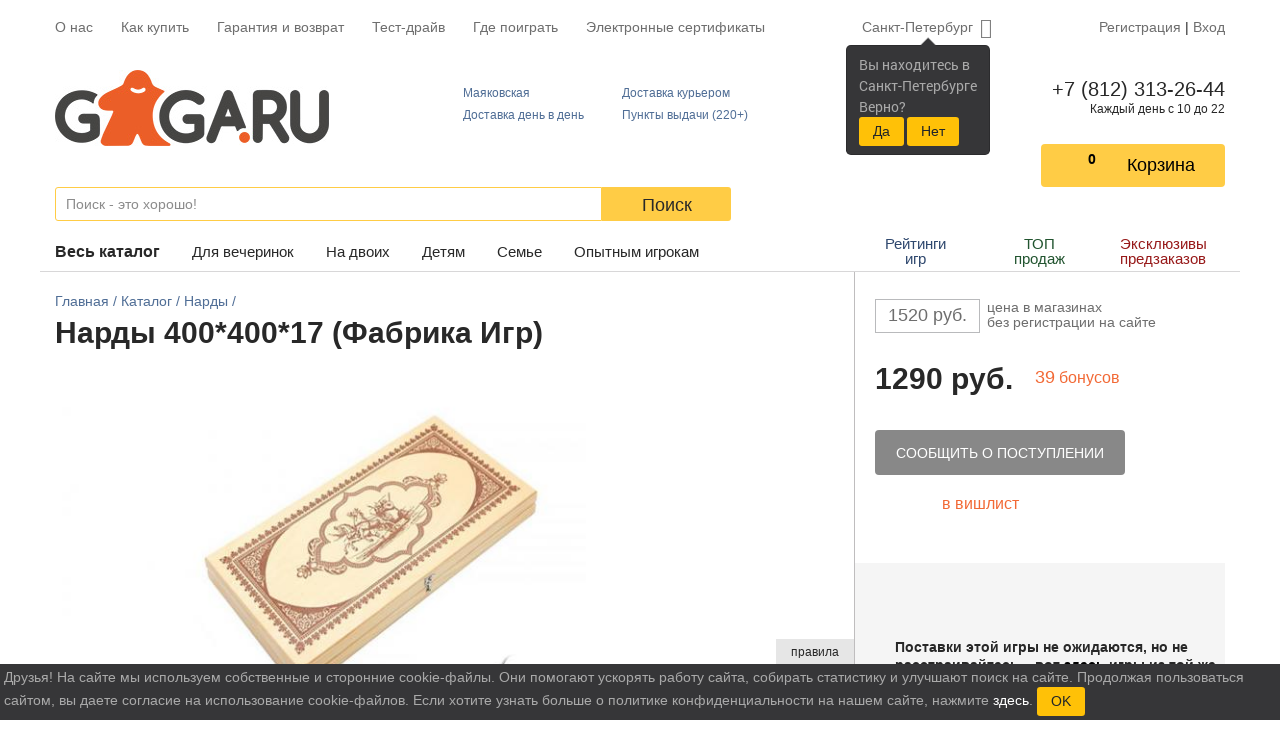

--- FILE ---
content_type: text/html; charset=cp1251
request_url: https://gaga.ru/game/nardy-400-400-17-fabrika-igr/
body_size: 85209
content:
<!DOCTYPE HTML>
<html>
	<head>
		<!-- Google Tag Manager -->
		<script>
			(function(w,d,s,l,i){w[l]=w[l]||[];w[l].push({'gtm.start':
					new Date().getTime(),event:'gtm.js'});var f=d.getElementsByTagName(s)[0],
				j=d.createElement(s),dl=l!='dataLayer'?'&l='+l:'';j.async=true;j.src=
				'https://www.googletagmanager.com/gtm.js?id='+i+dl;f.parentNode.insertBefore(j,f);
			})(window,document,'script','dataLayer','GTM-P4CWBKPC');
		</script>
		<!-- End Google Tag Manager -->
		<title> Нарды 400*400*17 (Фабрика Игр) - обзор, отзывы, фотографии | GaGaGames - магазин настольных игр в Санкт-Петербурге</title>
		<script>
			window.isLogged = false;
		</script>
		<!--meta charset="utf-8"-->
<link rel="shortcut icon" href="/favicon.ico" type="image/x-icon">






<!-- Chrome, Firefox OS and Opera -->
<meta name="theme-color" content="#f26935">
<!-- Windows Phone -->
<meta name="msapplication-navbutton-color" content="#f26935">
<!-- iOS Safari -->
<meta name="apple-mobile-web-app-status-bar-style" content="#f26935">


<link rel="stylesheet" href="/css/font-awesome.min.css">
<link rel="stylesheet" href="/css/custom.css/default.css">
<link href="/css/responsitive.css" rel="stylesheet" type="text/css">
<link rel="stylesheet" type="text/css" href="/css/custom.css/popup.css">
<link href="/js/lightGallery/css/lightgallery.css" rel="stylesheet" type="text/css">
<link rel="stylesheet" href="https://stackpath.bootstrapcdn.com/bootstrap/4.3.1/css/bootstrap.min.css">


<meta name="viewport" content="width=device-width, initial-scale=1.0">
<meta name="yandex-verification" content="765a72921e58516d" />
<meta name='loginza-verification' content='c54d4e62ee02c00f166172ca343c7346' />

<meta name="description" content="Нарды 400*400*17 (Фабрика Игр) - это приятный и интересный способ отдохнуть! Огромный выбор лучших настольных игр и масса полезной информации – у нас на сайте.">

<meta name="google-site-verification" content="8ItLSITL7EDvmhNdY2iazq16tKfGQCUzxqBgA7xKP0w">
<meta name="google-site-verification" content="zbL7_4y7OpN-IyCzDwORiMCK1Ro9Yu9_RUHUI8mpJkY" />
<script src="https://cdnjs.cloudflare.com/ajax/libs/popper.js/1.14.7/umd/popper.min.js" integrity="sha384-UO2eT0CpHqdSJQ6hJty5KVphtPhzWj9WO1clHTMGa3JDZwrnQq4sF86dIHNDz0W1" crossorigin="anonymous"></script>
<link rel="stylesheet" href="https://use.fontawesome.com/releases/v5.6.3/css/all.css" integrity="sha384-UHRtZLI+pbxtHCWp1t77Bi1L4ZtiqrqD80Kn4Z8NTSRyMA2Fd33n5dQ8lWUE00s/" crossorigin="anonymous">
<link rel="search" type="application/opensearchdescription+xml" href="/images/i/opensearch.xml?locale=ru_RU" title="GaGa.ru">
<script type="text/javascript" src="/js/jquery-1.12.4.min.js"></script>
<script type='text/javascript' src='/js/jquery-ui.js'></script>
<script src="https://stackpath.bootstrapcdn.com/bootstrap/4.1.3/js/bootstrap.min.js" integrity="sha384-ChfqqxuZUCnJSK3+MXmPNIyE6ZbWh2IMqE241rYiqJxyMiZ6OW/JmZQ5stwEULTy" crossorigin="anonymous"></script>
<script type="text/javascript" src="/js/scripts.js"></script>
<script async type="text/javascript" src="/js/popup.js"></script>
<script type="text/javascript" src="/js/lightGallery/js/lightgallery.js"></script>
<script type="text/javascript" src="//vk.com/js/api/openapi.js?140"></script>
<script async type='text/javascript' src='/js/jquery.maskedinput.js'></script>
<script type="text/javascript" src="/js/responsitive.js"></script>
<script>
	$(document).ready(function(){
		$("a#in_bask_but, a.in_bask_but").click(function(){
			_gaq.push(["_trackPageview","/addtocart"]);
			return true;
		});
	});
</script>
<meta name="google-site-verification" content="t0NTEA_py1LHutKU6sAxtb7rGIopj3C6O47eXqDenzM" />

<link rel="stylesheet" href="/css/styles/n_game/css/main.min.css">
	<script type="text/javascript">
		var google_tag_params = {
			ecomm_prodid:
				"",
			ecomm_pagetype: "other",
			ecomm_totalvalue: 0		};
	</script>

		

		<script>
		  function onloadFunction() {
			if (window.smartCaptcha) {
			  const container = document.getElementById('captcha-container');

			  const widgetId = window.smartCaptcha.render(container, {
				sitekey: 'ysc1_KYPe0ujbogeTCMCCgFQA9qnsOWNcWiD9I5MviSoP64ce7fd5',
				hl: 'ru',
			  });

			  const container2 = document.getElementById('captcha-container2');
			  
			  if(container2) {
				const widgetId2 = window.smartCaptcha.render(container2, {
					sitekey: 'ysc1_KYPe0ujbogeTCMCCgFQA9qnsOWNcWiD9I5MviSoP64ce7fd5',
					hl: 'ru',
				});		  
			  }
			}
		  }

		</script>
		
		<meta property="og:title" content=" Нарды 400*400*17 (Фабрика Игр) - обзор, отзывы, фотографии | GaGaGames - магазин настольных игр в Санкт-Петербурге" />
<meta property="og:description" content="Нарды 400*400*17 (Фабрика Игр) - это приятный и интересный способ отдохнуть! Огромный выбор лучших настольных игр и масса полезной информации – у нас на сайте." />
<meta property="og:image" content="https://gaga.ru/gaga/files/images/fullsize/5939/1.jpg" /> 
<meta property="og:type" content="website" />
<meta property="og:url" content="https://gaga.ru/game/nardy-400-400-17-fabrika-igr/"/>

	</head>
	<body>

	<!-- Google Tag Manager (noscript) -->
	<noscript><iframe src="https://www.googletagmanager.com/ns.html?id=GTM-P4CWBKPC"
					  height="0" width="0" style="display:none;visibility:hidden"></iframe></noscript>
	<!-- End Google Tag Manager (noscript) -->





    <div class="wrapper">
		        <header class="header">
            <div class="container">
                <nav class="top-menu">
                        <ul class="top-menu__items">
                            <div style="display: none;" id="menu_bottom">
                                    <a href="/games/" class="showme" title="">Каталог</a>
                                    <a href="/spb/faq/" style="width: 89px;"  title="Частые вопросы">F.A.Q.</a>
                            </div>
								<li class="top-menu__item hidden-s"><a href="/games/">Весь&nbsp;каталог</a></li>
								<li class="top-menu__item hidden-s"><a href="/nastolnie-igri/nastolnie-igri-dya-vecherinok/">Для вечеринок</a></li>
								<li class="top-menu__item hidden-s"><a href="/nastolnie-igri/nastolnie-igri-dya-dvoih/">На двоих</a></li>
								<li class="top-menu__item hidden-s"><a href="/nastolnye-igry-dlya-detey/">Детям</a></li>
								<li class="top-menu__item hidden-s"><a href="/nastolnie-igri/semeynye-nastolnie-igry/">Семье</a></li>
								<li class="top-menu__item hidden-s"><a href="/nastolnie-igri/hardkornie-nastolnie-igri/">Опытным игрокам</a></li>
								
								<li class="divider hidden-s"></li>
								
								<li class="top-menu__item hidden-s"><a href="/rating/">Рейтинги игр</a></li>
                                <li class="top-menu__item hidden-s"><a href="/articles/valentine/">ТОП продаж</a></li>
                                <li class="top-menu__item hidden-s"><a href="/predzakaz-nastolnih-igr/">Эксклюзивы предзаказов</a></li>
								
								<li class="divider hidden-s"></li>
								
                                <li class="top-menu__item">
                                    <a href="/spb/about/"  title="О нас" id="about">О нас</a>
                                </li>
                                <li class="top-menu__item">
                                    <a href="/spb/delivery/">Как купить</a>
                                </li>
                                <li class="top-menu__item">
                                    <a href="/spb/delivery/#return">Гарантия и возврат</a>
                                </li>
                                
                                                                <li class="top-menu__item">
                                    <a href="/spb/testdrive/">Тест-драйв</a>
                                </li>
                                <li class="top-menu__item">
                                    <a href="/spb/game-zones/">Где поиграть</a>
                                </li>
                                
                                
                                								
								<li class="top-menu__item">
									<a href="/certificate/">Электронные сертификаты</a>
								</li>
                                
                        </ul>
                        <div class="top-menu__right">
													<div class="select-city">
														<a data-placement="bottom" data-html="true" data-content="
														
															
																Вы находитесь в<br/>
										                        Санкт-Петербурге<br/>
										                        Верно?<br/>
										                        <button class='btn btn-warning btn-sm bg-warning'  id='baloon_yes'>Да</button>
										                        <button class='btn btn-warning btn-sm bg-warning'  id='baloon_no'>Нет</button>
										                        
																		
																" href="#" data-toggle="popover" class="select-city__current-city" role="button" id="dropdownMenuLink" data-toggle="dropdown" data-offset="-10,2">
															Санкт-Петербург														</a>
														<div class="select-city__dropdown-menu dropdown-menu py-0" aria-labelledby="dropdownMenuLink">
															<form class="px-1 pt-1">
																<input type="text" class="select-city__input" id="selectCityInput" placeholder="Поиск по городу">
															</form>
															<div class="px-1 pb-1">
																<div id="selectCityList" class="select-city__list">
																																			<a class="dropdown-item select-city__city-choose" href="#" data-cityid="9" data-keywords="msk Москва moskva СПб и Москва">Москва</a>
																																			<a class="dropdown-item select-city__city-choose" href="#" data-cityid="5019" data-keywords=" Харбалах _Harbalah"> Харбалах</a>
																																			<a class="dropdown-item select-city__city-choose" href="#" data-cityid="5132" data-keywords="Абага Abaga">Абага</a>
																																			<a class="dropdown-item select-city__city-choose" href="#" data-cityid="4990" data-keywords="Абага Центральная Abaga_TSentralnaya">Абага Центральная</a>
																																			<a class="dropdown-item select-city__city-choose" href="#" data-cityid="4617" data-keywords="Абаза Abaza">Абаза</a>
																																			<a class="dropdown-item select-city__city-choose" href="#" data-cityid="4060" data-keywords="Абай Abay">Абай</a>
																																			<a class="dropdown-item select-city__city-choose" href="#" data-cityid="3924" data-keywords="Абай, Карагандинская обл Abay__Karagandinskaya_obl">Абай, Карагандинская обл</a>
																																			<a class="dropdown-item select-city__city-choose" href="#" data-cityid="2535" data-keywords="Абакан Abakan">Абакан</a>
																																			<a class="dropdown-item select-city__city-choose" href="#" data-cityid="4837" data-keywords="Абатское Abatskoe">Абатское</a>
																																			<a class="dropdown-item select-city__city-choose" href="#" data-cityid="4105" data-keywords="Абдулино Abdulino">Абдулино</a>
																																			<a class="dropdown-item select-city__city-choose" href="#" data-cityid="5779" data-keywords="Абдуллово Abdullovo">Абдуллово</a>
																																			<a class="dropdown-item select-city__city-choose" href="#" data-cityid="5777" data-keywords="Абдуловка Abdulovka">Абдуловка</a>
																																			<a class="dropdown-item select-city__city-choose" href="#" data-cityid="3010" data-keywords="Абинск Abinsk">Абинск</a>
																																			<a class="dropdown-item select-city__city-choose" href="#" data-cityid="5780" data-keywords="Абрамовка Abramovka">Абрамовка</a>
																																			<a class="dropdown-item select-city__city-choose" href="#" data-cityid="4781" data-keywords="Абрамовка, Каменский район Abramovka__Kamenskiy_rayon">Абрамовка, Каменский район</a>
																																			<a class="dropdown-item select-city__city-choose" href="#" data-cityid="4957" data-keywords="Абый Abyiy">Абый</a>
																																			<a class="dropdown-item select-city__city-choose" href="#" data-cityid="4166" data-keywords="Авило-Успенка Avilo-Uspenka">Авило-Успенка</a>
																																			<a class="dropdown-item select-city__city-choose" href="#" data-cityid="4380" data-keywords="Авсюнино Avsyunino">Авсюнино</a>
																																			<a class="dropdown-item select-city__city-choose" href="#" data-cityid="3481" data-keywords="Агалатово Agalatovo">Агалатово</a>
																																			<a class="dropdown-item select-city__city-choose" href="#" data-cityid="5530" data-keywords="Агафоновка Agafonovka">Агафоновка</a>
																																			<a class="dropdown-item select-city__city-choose" href="#" data-cityid="5142" data-keywords="Агдары Agdaryi">Агдары</a>
																																			<a class="dropdown-item select-city__city-choose" href="#" data-cityid="4588" data-keywords="Агидель Agidel">Агидель</a>
																																			<a class="dropdown-item select-city__city-choose" href="#" data-cityid="4508" data-keywords="Агинское Aginskoe">Агинское</a>
																																			<a class="dropdown-item select-city__city-choose" href="#" data-cityid="3704" data-keywords="Агой Agoy">Агой</a>
																																			<a class="dropdown-item select-city__city-choose" href="#" data-cityid="4481" data-keywords="Агроном Agronom">Агроном</a>
																																			<a class="dropdown-item select-city__city-choose" href="#" data-cityid="3822" data-keywords="Агрыз Agryiz">Агрыз</a>
																																			<a class="dropdown-item select-city__city-choose" href="#" data-cityid="4543" data-keywords="Адамовка Adamovka">Адамовка</a>
																																			<a class="dropdown-item select-city__city-choose" href="#" data-cityid="5783" data-keywords="Адоевщина Adoevschina">Адоевщина</a>
																																			<a class="dropdown-item select-city__city-choose" href="#" data-cityid="3241" data-keywords="Адыгейск Adyigeysk">Адыгейск</a>
																																			<a class="dropdown-item select-city__city-choose" href="#" data-cityid="3203" data-keywords="Азнакаево Aznakaevo">Азнакаево</a>
																																			<a class="dropdown-item select-city__city-choose" href="#" data-cityid="2669" data-keywords="Азов Azov">Азов</a>
																																			<a class="dropdown-item select-city__city-choose" href="#" data-cityid="4654" data-keywords="Азово Azovo">Азово</a>
																																			<a class="dropdown-item select-city__city-choose" href="#" data-cityid="5131" data-keywords="Акана Akana">Акана</a>
																																			<a class="dropdown-item select-city__city-choose" href="#" data-cityid="5784" data-keywords="Акатная Маза Akatnaya_Maza">Акатная Маза</a>
																																			<a class="dropdown-item select-city__city-choose" href="#" data-cityid="3332" data-keywords="Акатьево Akatevo">Акатьево</a>
																																			<a class="dropdown-item select-city__city-choose" href="#" data-cityid="4458" data-keywords="Акбулак Akbulak">Акбулак</a>
																																			<a class="dropdown-item select-city__city-choose" href="#" data-cityid="2980" data-keywords="Аксай Aksay">Аксай</a>
																																			<a class="dropdown-item select-city__city-choose" href="#" data-cityid="4737" data-keywords="Аксай, Ростовская область Aksay__Rostovskaya_oblast">Аксай, Ростовская область</a>
																																			<a class="dropdown-item select-city__city-choose" href="#" data-cityid="4494" data-keywords="Аксу Aksu">Аксу</a>
																																			<a class="dropdown-item select-city__city-choose" href="#" data-cityid="3950" data-keywords="Актаныш Aktanyish">Актаныш</a>
																																			<a class="dropdown-item select-city__city-choose" href="#" data-cityid="3106" data-keywords="Актау Aktau">Актау</a>
																																			<a class="dropdown-item select-city__city-choose" href="#" data-cityid="3088" data-keywords="Актобе, Казахстан Aktobe__Kazahstan">Актобе, Казахстан</a>
																																			<a class="dropdown-item select-city__city-choose" href="#" data-cityid="4707" data-keywords="Актюбинский Aktyubinskiy">Актюбинский</a>
																																			<a class="dropdown-item select-city__city-choose" href="#" data-cityid="5794" data-keywords="Акшуат Akshuat">Акшуат</a>
																																			<a class="dropdown-item select-city__city-choose" href="#" data-cityid="4395" data-keywords="Алагир Alagir">Алагир</a>
																																			<a class="dropdown-item select-city__city-choose" href="#" data-cityid="5750" data-keywords="Алакаевка Alakaevka">Алакаевка</a>
																																			<a class="dropdown-item select-city__city-choose" href="#" data-cityid="2610" data-keywords="Алапаевск Alapaevsk">Алапаевск</a>
																																			<a class="dropdown-item select-city__city-choose" href="#" data-cityid="3787" data-keywords="Алатырь Alatyir">Алатырь</a>
																																			<a class="dropdown-item select-city__city-choose" href="#" data-cityid="5803" data-keywords="Алгайский Algayskiy">Алгайский</a>
																																			<a class="dropdown-item select-city__city-choose" href="#" data-cityid="3834" data-keywords="Алдан Aldan">Алдан</a>
																																			<a class="dropdown-item select-city__city-choose" href="#" data-cityid="3905" data-keywords="Алейск Aleysk">Алейск</a>
																																			<a class="dropdown-item select-city__city-choose" href="#" data-cityid="4904" data-keywords="Алеко-Кюель Aleko-Kyuel">Алеко-Кюель</a>
																																			<a class="dropdown-item select-city__city-choose" href="#" data-cityid="2998" data-keywords="Александров Aleksandrov">Александров</a>
																																			<a class="dropdown-item select-city__city-choose" href="#" data-cityid="5535" data-keywords="Александров Гай Aleksandrov_Gay">Александров Гай</a>
																																			<a class="dropdown-item select-city__city-choose" href="#" data-cityid="5797" data-keywords="Александровка Aleksandrovka">Александровка</a>
																																			<a class="dropdown-item select-city__city-choose" href="#" data-cityid="5802" data-keywords="Александровка 3-я Aleksandrovka_3-ya">Александровка 3-я</a>
																																			<a class="dropdown-item select-city__city-choose" href="#" data-cityid="4092" data-keywords="Александровск Aleksandrovsk">Александровск</a>
																																			<a class="dropdown-item select-city__city-choose" href="#" data-cityid="4658" data-keywords="Александровск-Сахалинский Aleksandrovsk-Sahalinskiy">Александровск-Сахалинский</a>
																																			<a class="dropdown-item select-city__city-choose" href="#" data-cityid="4209" data-keywords="Александровское Aleksandrovskoe">Александровское</a>
																																			<a class="dropdown-item select-city__city-choose" href="#" data-cityid="5807" data-keywords="Алексашкино Aleksashkino">Алексашкино</a>
																																			<a class="dropdown-item select-city__city-choose" href="#" data-cityid="2831" data-keywords="Алексеевка Alekseevka">Алексеевка</a>
																																			<a class="dropdown-item select-city__city-choose" href="#" data-cityid="5845" data-keywords="Алексеевка, Алексеевский г/о Alekseevka__Alekseevskiy_g/o">Алексеевка, Алексеевский г/о</a>
																																			<a class="dropdown-item select-city__city-choose" href="#" data-cityid="4500" data-keywords="Алексеево-Лозовское Alekseevo-Lozovskoe">Алексеево-Лозовское</a>
																																			<a class="dropdown-item select-city__city-choose" href="#" data-cityid="5527" data-keywords="Алексеевский Alekseevskiy">Алексеевский</a>
																																			<a class="dropdown-item select-city__city-choose" href="#" data-cityid="4173" data-keywords="Алексеевское Alekseevskoe">Алексеевское</a>
																																			<a class="dropdown-item select-city__city-choose" href="#" data-cityid="2859" data-keywords="Алексин Aleksin">Алексин</a>
																																			<a class="dropdown-item select-city__city-choose" href="#" data-cityid="4189" data-keywords="Алексино Aleksino">Алексино</a>
																																			<a class="dropdown-item select-city__city-choose" href="#" data-cityid="3725" data-keywords="Алехново Alehnovo">Алехново</a>
																																			<a class="dropdown-item select-city__city-choose" href="#" data-cityid="5659" data-keywords="Алешкино Aleshkino">Алешкино</a>
																																			<a class="dropdown-item select-city__city-choose" href="#" data-cityid="5082" data-keywords="Аллага Allaga">Аллага</a>
																																			<a class="dropdown-item select-city__city-choose" href="#" data-cityid="5786" data-keywords="Алмазово Almazovo">Алмазово</a>
																																			<a class="dropdown-item select-city__city-choose" href="#" data-cityid="3081" data-keywords="Алматы Almatyi">Алматы</a>
																																			<a class="dropdown-item select-city__city-choose" href="#" data-cityid="4691" data-keywords="Алтай Altay">Алтай</a>
																																			<a class="dropdown-item select-city__city-choose" href="#" data-cityid="3909" data-keywords="Алтайское Altayskoe">Алтайское</a>
																																			<a class="dropdown-item select-city__city-choose" href="#" data-cityid="4895" data-keywords="Алтанцы Altantsyi">Алтанцы</a>
																																			<a class="dropdown-item select-city__city-choose" href="#" data-cityid="5787" data-keywords="Алтата Altata">Алтата</a>
																																			<a class="dropdown-item select-city__city-choose" href="#" data-cityid="4191" data-keywords="Алупка Alupka">Алупка</a>
																																			<a class="dropdown-item select-city__city-choose" href="#" data-cityid="2913" data-keywords="Алушта Alushta">Алушта</a>
																																			<a class="dropdown-item select-city__city-choose" href="#" data-cityid="4677" data-keywords="Алхан-Кала Alhan-Kala">Алхан-Кала</a>
																																			<a class="dropdown-item select-city__city-choose" href="#" data-cityid="4578" data-keywords="Алхан-Юрт Alhan-YUrt">Алхан-Юрт</a>
																																			<a class="dropdown-item select-city__city-choose" href="#" data-cityid="2903" data-keywords="Альметьевск Almetevsk">Альметьевск</a>
																																			<a class="dropdown-item select-city__city-choose" href="#" data-cityid="5713" data-keywords="Альшанка Alshanka">Альшанка</a>
																																			<a class="dropdown-item select-city__city-choose" href="#" data-cityid="5105" data-keywords="Амга Amga">Амга</a>
																																			<a class="dropdown-item select-city__city-choose" href="#" data-cityid="2721" data-keywords="Амурск Amursk">Амурск</a>
																																			<a class="dropdown-item select-city__city-choose" href="#" data-cityid="5163" data-keywords="Анадырь Anadyir">Анадырь</a>
																																			<a class="dropdown-item select-city__city-choose" href="#" data-cityid="2728" data-keywords="Анапа Anapa">Анапа</a>
																																			<a class="dropdown-item select-city__city-choose" href="#" data-cityid="3186" data-keywords="Анапская Anapskaya">Анапская</a>
																																			<a class="dropdown-item select-city__city-choose" href="#" data-cityid="4634" data-keywords="Анастасиевка Anastasievka">Анастасиевка</a>
																																			<a class="dropdown-item select-city__city-choose" href="#" data-cityid="5782" data-keywords="Анастасьино Anastasino">Анастасьино</a>
																																			<a class="dropdown-item select-city__city-choose" href="#" data-cityid="2774" data-keywords="Ангарск Angarsk">Ангарск</a>
																																			<a class="dropdown-item select-city__city-choose" href="#" data-cityid="4236" data-keywords="Андреевка Andreevka">Андреевка</a>
																																			<a class="dropdown-item select-city__city-choose" href="#" data-cityid="5869" data-keywords="Андреевка, Чердаклинский район Andreevka__CHerdaklinskiy_rayon">Андреевка, Чердаклинский район</a>
																																			<a class="dropdown-item select-city__city-choose" href="#" data-cityid="2581" data-keywords="Анжеро-Судженск Anjero-Sudjensk">Анжеро-Судженск</a>
																																			<a class="dropdown-item select-city__city-choose" href="#" data-cityid="4207" data-keywords="Анкудиновка Ankudinovka">Анкудиновка</a>
																																			<a class="dropdown-item select-city__city-choose" href="#" data-cityid="3458" data-keywords="Анна Anna">Анна</a>
																																			<a class="dropdown-item select-city__city-choose" href="#" data-cityid="4546" data-keywords="Аннино Annino">Аннино</a>
																																			<a class="dropdown-item select-city__city-choose" href="#" data-cityid="3477" data-keywords="Аннолово Annolovo">Аннолово</a>
																																			<a class="dropdown-item select-city__city-choose" href="#" data-cityid="5031" data-keywords="Антоновка Antonovka">Антоновка</a>
																																			<a class="dropdown-item select-city__city-choose" href="#" data-cityid="5809" data-keywords="Апалиха Apaliha">Апалиха</a>
																																			<a class="dropdown-item select-city__city-choose" href="#" data-cityid="4751" data-keywords="Апастово, Апастовский район Apastovo__Apastovskiy_rayon">Апастово, Апастовский район</a>
																																			<a class="dropdown-item select-city__city-choose" href="#" data-cityid="2989" data-keywords="Апатиты Apatityi">Апатиты</a>
																																			<a class="dropdown-item select-city__city-choose" href="#" data-cityid="4919" data-keywords="Аппаны Appanyi">Аппаны</a>
																																			<a class="dropdown-item select-city__city-choose" href="#" data-cityid="2862" data-keywords="Апрелевка Aprelevka">Апрелевка</a>
																																			<a class="dropdown-item select-city__city-choose" href="#" data-cityid="2902" data-keywords="Апшеронск Apsheronsk">Апшеронск</a>
																																			<a class="dropdown-item select-city__city-choose" href="#" data-cityid="3051" data-keywords="Арамиль Aramil">Арамиль</a>
																																			<a class="dropdown-item select-city__city-choose" href="#" data-cityid="5504" data-keywords="Араповка Arapovka">Араповка</a>
																																			<a class="dropdown-item select-city__city-choose" href="#" data-cityid="5091" data-keywords="Аргас Argas">Аргас</a>
																																			<a class="dropdown-item select-city__city-choose" href="#" data-cityid="4952" data-keywords="Аргахтах Argahtah">Аргахтах</a>
																																			<a class="dropdown-item select-city__city-choose" href="#" data-cityid="4342" data-keywords="Аргаяш Argayash">Аргаяш</a>
																																			<a class="dropdown-item select-city__city-choose" href="#" data-cityid="4081" data-keywords="Аргун Argun">Аргун</a>
																																			<a class="dropdown-item select-city__city-choose" href="#" data-cityid="4586" data-keywords="Ардатов (рабочий поселок) Ardatov_rabochiy_poselok">Ардатов (рабочий поселок)</a>
																																			<a class="dropdown-item select-city__city-choose" href="#" data-cityid="4425" data-keywords="Ардон Ardon">Ардон</a>
																																			<a class="dropdown-item select-city__city-choose" href="#" data-cityid="2804" data-keywords="Арзамас Arzamas">Арзамас</a>
																																			<a class="dropdown-item select-city__city-choose" href="#" data-cityid="2845" data-keywords="Армавир Armavir">Армавир</a>
																																			<a class="dropdown-item select-city__city-choose" href="#" data-cityid="4616" data-keywords="Армизонское Armizonskoe">Армизонское</a>
																																			<a class="dropdown-item select-city__city-choose" href="#" data-cityid="3815" data-keywords="Армянск Armyansk">Армянск</a>
																																			<a class="dropdown-item select-city__city-choose" href="#" data-cityid="3703" data-keywords="Арнеево Arneevo">Арнеево</a>
																																			<a class="dropdown-item select-city__city-choose" href="#" data-cityid="3049" data-keywords="Арсеньев Arsenev">Арсеньев</a>
																																			<a class="dropdown-item select-city__city-choose" href="#" data-cityid="3319" data-keywords="Арск Arsk">Арск</a>
																																			<a class="dropdown-item select-city__city-choose" href="#" data-cityid="2604" data-keywords="Артем Artem">Артем</a>
																																			<a class="dropdown-item select-city__city-choose" href="#" data-cityid="3141" data-keywords="Артёмовский Artyomovskiy">Артёмовский</a>
																																			<a class="dropdown-item select-city__city-choose" href="#" data-cityid="3925" data-keywords="Арти Arti">Арти</a>
																																			<a class="dropdown-item select-city__city-choose" href="#" data-cityid="4424" data-keywords="Артыбаш Artyibash">Артыбаш</a>
																																			<a class="dropdown-item select-city__city-choose" href="#" data-cityid="4875" data-keywords="Артык Artyik">Артык</a>
																																			<a class="dropdown-item select-city__city-choose" href="#" data-cityid="5812" data-keywords="Артюшкино Artyushkino">Артюшкино</a>
																																			<a class="dropdown-item select-city__city-choose" href="#" data-cityid="2960" data-keywords="Архангельск Arhangelsk">Архангельск</a>
																																			<a class="dropdown-item select-city__city-choose" href="#" data-cityid="4531" data-keywords="Архангельское Arhangelskoe">Архангельское</a>
																																			<a class="dropdown-item select-city__city-choose" href="#" data-cityid="3487" data-keywords="Архипо-Осиповка Arhipo-Osipovka">Архипо-Осиповка</a>
																																			<a class="dropdown-item select-city__city-choose" href="#" data-cityid="4967" data-keywords="Ары-Тит Aryi-Tit">Ары-Тит</a>
																																			<a class="dropdown-item select-city__city-choose" href="#" data-cityid="5030" data-keywords="Арыктах Aryiktah">Арыктах</a>
																																			<a class="dropdown-item select-city__city-choose" href="#" data-cityid="4911" data-keywords="Арылах Aryilah">Арылах</a>
																																			<a class="dropdown-item select-city__city-choose" href="#" data-cityid="5180" data-keywords="Арылах, Жарханский наслег Aryilah__Jarhanskiy_nasleg">Арылах, Жарханский наслег</a>
																																			<a class="dropdown-item select-city__city-choose" href="#" data-cityid="5175" data-keywords="Арылах, Чурапчинский район Aryilah__CHurapchinskiy_rayon">Арылах, Чурапчинский район</a>
																																			<a class="dropdown-item select-city__city-choose" href="#" data-cityid="5469" data-keywords="Аряш Aryash">Аряш</a>
																																			<a class="dropdown-item select-city__city-choose" href="#" data-cityid="2816" data-keywords="Асбест Asbest">Асбест</a>
																																			<a class="dropdown-item select-city__city-choose" href="#" data-cityid="2858" data-keywords="Асино Asino">Асино</a>
																																			<a class="dropdown-item select-city__city-choose" href="#" data-cityid="4835" data-keywords="Аскиз Askiz">Аскиз</a>
																																			<a class="dropdown-item select-city__city-choose" href="#" data-cityid="4762" data-keywords="Аскино Askino">Аскино</a>
																																			<a class="dropdown-item select-city__city-choose" href="#" data-cityid="5804" data-keywords="Асметовка Asmetovka">Асметовка</a>
																																			<a class="dropdown-item select-city__city-choose" href="#" data-cityid="5655" data-keywords="Астрадамовка Astradamovka">Астрадамовка</a>
																																			<a class="dropdown-item select-city__city-choose" href="#" data-cityid="2633" data-keywords="Астрахань Astrahan">Астрахань</a>
																																			<a class="dropdown-item select-city__city-choose" href="#" data-cityid="4977" data-keywords="Асыма Asyima">Асыма</a>
																																			<a class="dropdown-item select-city__city-choose" href="#" data-cityid="4490" data-keywords="Атбасар Atbasar">Атбасар</a>
																																			<a class="dropdown-item select-city__city-choose" href="#" data-cityid="3642" data-keywords="Атемар Atemar">Атемар</a>
																																			<a class="dropdown-item select-city__city-choose" href="#" data-cityid="4211" data-keywords="Аткарск Atkarsk">Аткарск</a>
																																			<a class="dropdown-item select-city__city-choose" href="#" data-cityid="3224" data-keywords="Атырау (Гурьев) Atyirau_Gurev">Атырау (Гурьев)</a>
																																			<a class="dropdown-item select-city__city-choose" href="#" data-cityid="3080" data-keywords="Афипский Afipskiy">Афипский</a>
																																			<a class="dropdown-item select-city__city-choose" href="#" data-cityid="5785" data-keywords="Ахмат Ahmat">Ахмат</a>
																																			<a class="dropdown-item select-city__city-choose" href="#" data-cityid="5792" data-keywords="Ахметлей Ahmetley">Ахметлей</a>
																																			<a class="dropdown-item select-city__city-choose" href="#" data-cityid="5790" data-keywords="Ахтуба Ahtuba">Ахтуба</a>
																																			<a class="dropdown-item select-city__city-choose" href="#" data-cityid="2971" data-keywords="Ахтубинск Ahtubinsk">Ахтубинск</a>
																																			<a class="dropdown-item select-city__city-choose" href="#" data-cityid="3941" data-keywords="Ахтырский Ahtyirskiy">Ахтырский</a>
																																			<a class="dropdown-item select-city__city-choose" href="#" data-cityid="2567" data-keywords="Ачинск Achinsk">Ачинск</a>
																																			<a class="dropdown-item select-city__city-choose" href="#" data-cityid="4535" data-keywords="Ачит Achit">Ачит</a>
																																			<a class="dropdown-item select-city__city-choose" href="#" data-cityid="4284" data-keywords="Ачхой-Мартан Achhoy-Martan">Ачхой-Мартан</a>
																																			<a class="dropdown-item select-city__city-choose" href="#" data-cityid="2907" data-keywords="Аша Asha">Аша</a>
																																			<a class="dropdown-item select-city__city-choose" href="#" data-cityid="3459" data-keywords="Ашитково Ashitkovo">Ашитково</a>
																																			<a class="dropdown-item select-city__city-choose" href="#" data-cityid="3375" data-keywords="Ашукино Ashukino">Ашукино</a>
																																			<a class="dropdown-item select-city__city-choose" href="#" data-cityid="4470" data-keywords="Бабаево Babaevo">Бабаево</a>
																																			<a class="dropdown-item select-city__city-choose" href="#" data-cityid="4336" data-keywords="Бабаюрт Babayurt">Бабаюрт</a>
																																			<a class="dropdown-item select-city__city-choose" href="#" data-cityid="3301" data-keywords="Бавлы Bavlyi">Бавлы</a>
																																			<a class="dropdown-item select-city__city-choose" href="#" data-cityid="4833" data-keywords="Бавтугай Bavtugay">Бавтугай</a>
																																			<a class="dropdown-item select-city__city-choose" href="#" data-cityid="4994" data-keywords="Багадя Bagadya">Багадя</a>
																																			<a class="dropdown-item select-city__city-choose" href="#" data-cityid="5181" data-keywords="Багадя, Кобяйский район Bagadya__Kobyayskiy_rayon">Багадя, Кобяйский район</a>
																																			<a class="dropdown-item select-city__city-choose" href="#" data-cityid="3427" data-keywords="Багаевская Bagaevskaya">Багаевская</a>
																																			<a class="dropdown-item select-city__city-choose" href="#" data-cityid="5488" data-keywords="Баевка Baevka">Баевка</a>
																																			<a class="dropdown-item select-city__city-choose" href="#" data-cityid="5867" data-keywords="Баевка, Николаевский район Baevka__Nikolaevskiy_rayon">Баевка, Николаевский район</a>
																																			<a class="dropdown-item select-city__city-choose" href="#" data-cityid="5760" data-keywords="Базарный Карабулак Bazarnyiy_Karabulak">Базарный Карабулак</a>
																																			<a class="dropdown-item select-city__city-choose" href="#" data-cityid="3424" data-keywords="Базковская Bazkovskaya">Базковская</a>
																																			<a class="dropdown-item select-city__city-choose" href="#" data-cityid="5819" data-keywords="Байдулино Baydulino">Байдулино</a>
																																			<a class="dropdown-item select-city__city-choose" href="#" data-cityid="4745" data-keywords="Байкалово Baykalovo">Байкалово</a>
																																			<a class="dropdown-item select-city__city-choose" href="#" data-cityid="3989" data-keywords="Байкальск Baykalsk">Байкальск</a>
																																			<a class="dropdown-item select-city__city-choose" href="#" data-cityid="4098" data-keywords="Байконур Baykonur">Байконур</a>
																																			<a class="dropdown-item select-city__city-choose" href="#" data-cityid="4645" data-keywords="Баймак Baymak">Баймак</a>
																																			<a class="dropdown-item select-city__city-choose" href="#" data-cityid="4324" data-keywords="Бакал Bakal">Бакал</a>
																																			<a class="dropdown-item select-city__city-choose" href="#" data-cityid="4794" data-keywords="Баклаши Baklashi">Баклаши</a>
																																			<a class="dropdown-item select-city__city-choose" href="#" data-cityid="5788" data-keywords="Баклуши Baklushi">Баклуши</a>
																																			<a class="dropdown-item select-city__city-choose" href="#" data-cityid="5882" data-keywords="Баклуши, Аркадакский район Baklushi__Arkadakskiy_rayon">Баклуши, Аркадакский район</a>
																																			<a class="dropdown-item select-city__city-choose" href="#" data-cityid="3099" data-keywords="Баксан Baksan">Баксан</a>
																																			<a class="dropdown-item select-city__city-choose" href="#" data-cityid="5588" data-keywords="Бакуры Bakuryi">Бакуры</a>
																																			<a class="dropdown-item select-city__city-choose" href="#" data-cityid="4886" data-keywords="Бала Bala">Бала</a>
																																			<a class="dropdown-item select-city__city-choose" href="#" data-cityid="2682" data-keywords="Балабаново Balabanovo">Балабаново</a>
																																			<a class="dropdown-item select-city__city-choose" href="#" data-cityid="4959" data-keywords="Балагаччы Balagachchyi">Балагаччы</a>
																																			<a class="dropdown-item select-city__city-choose" href="#" data-cityid="2729" data-keywords="Балаково Balakovo">Балаково</a>
																																			<a class="dropdown-item select-city__city-choose" href="#" data-cityid="2949" data-keywords="Балахна Balahna">Балахна</a>
																																			<a class="dropdown-item select-city__city-choose" href="#" data-cityid="4576" data-keywords="Балахта Balahta">Балахта</a>
																																			<a class="dropdown-item select-city__city-choose" href="#" data-cityid="5798" data-keywords="Балаши Balashi">Балаши</a>
																																			<a class="dropdown-item select-city__city-choose" href="#" data-cityid="2599" data-keywords="Балашиха Balashiha">Балашиха</a>
																																			<a class="dropdown-item select-city__city-choose" href="#" data-cityid="2875" data-keywords="Балашов Balashov">Балашов</a>
																																			<a class="dropdown-item select-city__city-choose" href="#" data-cityid="3285" data-keywords="Балезино Balezino">Балезино</a>
																																			<a class="dropdown-item select-city__city-choose" href="#" data-cityid="5816" data-keywords="Балтай Baltay">Балтай</a>
																																			<a class="dropdown-item select-city__city-choose" href="#" data-cityid="4714" data-keywords="Балтаси Baltasi">Балтаси</a>
																																			<a class="dropdown-item select-city__city-choose" href="#" data-cityid="4165" data-keywords="Балтийск Baltiysk">Балтийск</a>
																																			<a class="dropdown-item select-city__city-choose" href="#" data-cityid="3866" data-keywords="Балхаш, Карагандинская обл Balhash__Karagandinskaya_obl">Балхаш, Карагандинская обл</a>
																																			<a class="dropdown-item select-city__city-choose" href="#" data-cityid="5021" data-keywords="Балыктах Balyiktah">Балыктах</a>
																																			<a class="dropdown-item select-city__city-choose" href="#" data-cityid="5176" data-keywords="Балыктах, Усть-Алданский район Balyiktah__Ust-Aldanskiy_rayon">Балыктах, Усть-Алданский район</a>
																																			<a class="dropdown-item select-city__city-choose" href="#" data-cityid="3566" data-keywords="Барабаново Barabanovo">Барабаново</a>
																																			<a class="dropdown-item select-city__city-choose" href="#" data-cityid="3884" data-keywords="Барабинск Barabinsk">Барабинск</a>
																																			<a class="dropdown-item select-city__city-choose" href="#" data-cityid="3171" data-keywords="Барановичи, Брестская обл. Baranovichi__Brestskaya_obl.">Барановичи, Брестская обл.</a>
																																			<a class="dropdown-item select-city__city-choose" href="#" data-cityid="5817" data-keywords="Барановка Baranovka">Барановка</a>
																																			<a class="dropdown-item select-city__city-choose" href="#" data-cityid="5799" data-keywords="Барановка (село) Baranovka_selo">Барановка (село)</a>
																																			<a class="dropdown-item select-city__city-choose" href="#" data-cityid="4278" data-keywords="Барвиха Barviha">Барвиха</a>
																																			<a class="dropdown-item select-city__city-choose" href="#" data-cityid="3922" data-keywords="Барда, Бардымский р-н Barda__Bardyimskiy_r-n">Барда, Бардымский р-н</a>
																																			<a class="dropdown-item select-city__city-choose" href="#" data-cityid="2703" data-keywords="Барнаул Barnaul">Барнаул</a>
																																			<a class="dropdown-item select-city__city-choose" href="#" data-cityid="5806" data-keywords="Барнуковка Barnukovka">Барнуковка</a>
																																			<a class="dropdown-item select-city__city-choose" href="#" data-cityid="4283" data-keywords="Барсово Barsovo">Барсово</a>
																																			<a class="dropdown-item select-city__city-choose" href="#" data-cityid="5813" data-keywords="Бартеневка Bartenevka">Бартеневка</a>
																																			<a class="dropdown-item select-city__city-choose" href="#" data-cityid="4776" data-keywords="Барыбино Baryibino">Барыбино</a>
																																			<a class="dropdown-item select-city__city-choose" href="#" data-cityid="4325" data-keywords="Барыш Baryish">Барыш</a>
																																			<a class="dropdown-item select-city__city-choose" href="#" data-cityid="5814" data-keywords="Барышская Слобода Baryishskaya_Sloboda">Барышская Слобода</a>
																																			<a class="dropdown-item select-city__city-choose" href="#" data-cityid="3450" data-keywords="Барятино Baryatino">Барятино</a>
																																			<a class="dropdown-item select-city__city-choose" href="#" data-cityid="5155" data-keywords="Батагай Batagay">Батагай</a>
																																			<a class="dropdown-item select-city__city-choose" href="#" data-cityid="4907" data-keywords="Батагай-Алыта (Саккырыр) Batagay-Alyita_Sakkyiryir">Батагай-Алыта (Саккырыр)</a>
																																			<a class="dropdown-item select-city__city-choose" href="#" data-cityid="2591" data-keywords="Батайск Bataysk">Батайск</a>
																																			<a class="dropdown-item select-city__city-choose" href="#" data-cityid="4929" data-keywords="Батамай Batamay">Батамай</a>
																																			<a class="dropdown-item select-city__city-choose" href="#" data-cityid="3387" data-keywords="Батуринская Baturinskaya">Батуринская</a>
																																			<a class="dropdown-item select-city__city-choose" href="#" data-cityid="3786" data-keywords="Батырево Batyirevo">Батырево</a>
																																			<a class="dropdown-item select-city__city-choose" href="#" data-cityid="4892" data-keywords="Баханай Bahanay">Баханай</a>
																																			<a class="dropdown-item select-city__city-choose" href="#" data-cityid="2798" data-keywords="Бахчисарай Bahchisaray">Бахчисарай</a>
																																			<a class="dropdown-item select-city__city-choose" href="#" data-cityid="4199" data-keywords="Бачатский Bachatskiy">Бачатский</a>
																																			<a class="dropdown-item select-city__city-choose" href="#" data-cityid="4597" data-keywords="Башкултаево Bashkultaevo">Башкултаево</a>
																																			<a class="dropdown-item select-city__city-choose" href="#" data-cityid="3577" data-keywords="Бебяево Bebyaevo">Бебяево</a>
																																			<a class="dropdown-item select-city__city-choose" href="#" data-cityid="5123" data-keywords="Бедеме Bedeme">Бедеме</a>
																																			<a class="dropdown-item select-city__city-choose" href="#" data-cityid="4212" data-keywords="Бежецк Bejetsk">Бежецк</a>
																																			<a class="dropdown-item select-city__city-choose" href="#" data-cityid="5200" data-keywords="Безводовка Bezvodovka">Безводовка</a>
																																			<a class="dropdown-item select-city__city-choose" href="#" data-cityid="3856" data-keywords="Безенчук Bezenchuk">Безенчук</a>
																																			<a class="dropdown-item select-city__city-choose" href="#" data-cityid="5198" data-keywords="Безречный Bezrechnyiy">Безречный</a>
																																			<a class="dropdown-item select-city__city-choose" href="#" data-cityid="5197" data-keywords="Безымянное Bezyimyannoe">Безымянное</a>
																																			<a class="dropdown-item select-city__city-choose" href="#" data-cityid="4970" data-keywords="Бейдинга Beydinga">Бейдинга</a>
																																			<a class="dropdown-item select-city__city-choose" href="#" data-cityid="5800" data-keywords="Бекетовка Beketovka">Бекетовка</a>
																																			<a class="dropdown-item select-city__city-choose" href="#" data-cityid="5881" data-keywords="Бекетовка, Сенгилеевский район Beketovka__Sengileevskiy_rayon">Бекетовка, Сенгилеевский район</a>
																																			<a class="dropdown-item select-city__city-choose" href="#" data-cityid="5818" data-keywords="Беклемишево Beklemishevo">Беклемишево</a>
																																			<a class="dropdown-item select-city__city-choose" href="#" data-cityid="3819" data-keywords="Белая Глина Belaya_Glina">Белая Глина</a>
																																			<a class="dropdown-item select-city__city-choose" href="#" data-cityid="5157" data-keywords="Белая Гора Belaya_Gora">Белая Гора</a>
																																			<a class="dropdown-item select-city__city-choose" href="#" data-cityid="2921" data-keywords="Белая Калитва Belaya_Kalitva">Белая Калитва</a>
																																			<a class="dropdown-item select-city__city-choose" href="#" data-cityid="2679" data-keywords="Белгород Belgorod">Белгород</a>
																																			<a class="dropdown-item select-city__city-choose" href="#" data-cityid="2940" data-keywords="Белебей Belebey">Белебей</a>
																																			<a class="dropdown-item select-city__city-choose" href="#" data-cityid="3695" data-keywords="Белев Belev">Белев</a>
																																			<a class="dropdown-item select-city__city-choose" href="#" data-cityid="4410" data-keywords="Белиджи Belidji">Белиджи</a>
																																			<a class="dropdown-item select-city__city-choose" href="#" data-cityid="3475" data-keywords="Белкино Belkino">Белкино</a>
																																			<a class="dropdown-item select-city__city-choose" href="#" data-cityid="2952" data-keywords="Белово Belovo">Белово</a>
																																			<a class="dropdown-item select-city__city-choose" href="#" data-cityid="5821" data-keywords="Беловодье Belovode">Беловодье</a>
																																			<a class="dropdown-item select-city__city-choose" href="#" data-cityid="5805" data-keywords="Белоглинный Beloglinnyiy">Белоглинный</a>
																																			<a class="dropdown-item select-city__city-choose" href="#" data-cityid="5801" data-keywords="Белогорное Belogornoe">Белогорное</a>
																																			<a class="dropdown-item select-city__city-choose" href="#" data-cityid="2517" data-keywords="Белогорск Belogorsk">Белогорск</a>
																																			<a class="dropdown-item select-city__city-choose" href="#" data-cityid="3188" data-keywords="Белогорск (Крым) Belogorsk_Kryim">Белогорск (Крым)</a>
																																			<a class="dropdown-item select-city__city-choose" href="#" data-cityid="5650" data-keywords="Белогорское Belogorskoe">Белогорское</a>
																																			<a class="dropdown-item select-city__city-choose" href="#" data-cityid="5820" data-keywords="Белое Озеро Beloe_Ozero">Белое Озеро</a>
																																			<a class="dropdown-item select-city__city-choose" href="#" data-cityid="5822" data-keywords="Белозерье Belozere">Белозерье</a>
																																			<a class="dropdown-item select-city__city-choose" href="#" data-cityid="4632" data-keywords="Белокаменка Belokamenka">Белокаменка</a>
																																			<a class="dropdown-item select-city__city-choose" href="#" data-cityid="3098" data-keywords="Белокуриха Belokuriha">Белокуриха</a>
																																			<a class="dropdown-item select-city__city-choose" href="#" data-cityid="3280" data-keywords="Белоозерский, Воскресенский р-н Beloozerskiy__Voskresenskiy_r-n">Белоозерский, Воскресенский р-</a>
																																			<a class="dropdown-item select-city__city-choose" href="#" data-cityid="3390" data-keywords="Белоомут Beloomut">Белоомут</a>
																																			<a class="dropdown-item select-city__city-choose" href="#" data-cityid="4391" data-keywords="Белоостров Beloostrov">Белоостров</a>
																																			<a class="dropdown-item select-city__city-choose" href="#" data-cityid="3021" data-keywords="Белорецк Beloretsk">Белорецк</a>
																																			<a class="dropdown-item select-city__city-choose" href="#" data-cityid="2624" data-keywords="Белореченск Belorechensk">Белореченск</a>
																																			<a class="dropdown-item select-city__city-choose" href="#" data-cityid="3495" data-keywords="Белоусово Belousovo">Белоусово</a>
																																			<a class="dropdown-item select-city__city-choose" href="#" data-cityid="4777" data-keywords="Белоусово, Жуковский район Belousovo__Jukovskiy_rayon">Белоусово, Жуковский район</a>
																																			<a class="dropdown-item select-city__city-choose" href="#" data-cityid="3638" data-keywords="Белоярский Beloyarskiy">Белоярский</a>
																																			<a class="dropdown-item select-city__city-choose" href="#" data-cityid="5840" data-keywords="Белоярский, ХМАО Beloyarskiy__HMAO">Белоярский, ХМАО</a>
																																			<a class="dropdown-item select-city__city-choose" href="#" data-cityid="3862" data-keywords="Белые Столбы Belyie_Stolbyi">Белые Столбы</a>
																																			<a class="dropdown-item select-city__city-choose" href="#" data-cityid="4464" data-keywords="Белый Ключ Belyiy_Klyuch">Белый Ключ</a>
																																			<a class="dropdown-item select-city__city-choose" href="#" data-cityid="4447" data-keywords="Белый Яр Belyiy_YAr">Белый Яр</a>
																																			<a class="dropdown-item select-city__city-choose" href="#" data-cityid="5083" data-keywords="Белькачи Belkachi">Белькачи</a>
																																			<a class="dropdown-item select-city__city-choose" href="#" data-cityid="4760" data-keywords="Беляевка, Беляевский р-он Belyaevka__Belyaevskiy_r-on">Беляевка, Беляевский р-он</a>
																																			<a class="dropdown-item select-city__city-choose" href="#" data-cityid="5040" data-keywords="Бердигестях Berdigestyah">Бердигестях</a>
																																			<a class="dropdown-item select-city__city-choose" href="#" data-cityid="3041" data-keywords="Бердск Berdsk">Бердск</a>
																																			<a class="dropdown-item select-city__city-choose" href="#" data-cityid="4803" data-keywords="Берёза, Берёзовский район Beryoza__Beryozovskiy_rayon">Берёза, Берёзовский район</a>
																																			<a class="dropdown-item select-city__city-choose" href="#" data-cityid="2762" data-keywords="Березники Berezniki">Березники</a>
																																			<a class="dropdown-item select-city__city-choose" href="#" data-cityid="5825" data-keywords="Березовая Лука Berezovaya_Luka">Березовая Лука</a>
																																			<a class="dropdown-item select-city__city-choose" href="#" data-cityid="3917" data-keywords="Березовка Berezovka">Березовка</a>
																																			<a class="dropdown-item select-city__city-choose" href="#" data-cityid="5159" data-keywords="Березовка, Берёзовский район (Красноярский край) Berezovka__Beryozovskiy_rayon_Krasnoyarskiy_kray">Березовка, Берёзовский район (</a>
																																			<a class="dropdown-item select-city__city-choose" href="#" data-cityid="5415" data-keywords="Берёзовка, Среднеколымский район Beryozovka__Srednekolyimskiy_rayon">Берёзовка, Среднеколымский рай</a>
																																			<a class="dropdown-item select-city__city-choose" href="#" data-cityid="5195" data-keywords="Березово Berezovo">Березово</a>
																																			<a class="dropdown-item select-city__city-choose" href="#" data-cityid="2607" data-keywords="Березовский Berezovskiy">Березовский</a>
																																			<a class="dropdown-item select-city__city-choose" href="#" data-cityid="3908" data-keywords="Березовский (Кузбасс) Berezovskiy_Kuzbass">Березовский (Кузбасс)</a>
																																			<a class="dropdown-item select-city__city-choose" href="#" data-cityid="3771" data-keywords="Березовый Berezovyiy">Березовый</a>
																																			<a class="dropdown-item select-city__city-choose" href="#" data-cityid="4626" data-keywords="Бесагаш Besagash">Бесагаш</a>
																																			<a class="dropdown-item select-city__city-choose" href="#" data-cityid="4569" data-keywords="Беседа Beseda">Беседа</a>
																																			<a class="dropdown-item select-city__city-choose" href="#" data-cityid="4156" data-keywords="Беслан Beslan">Беслан</a>
																																			<a class="dropdown-item select-city__city-choose" href="#" data-cityid="5143" data-keywords="Бестях Bestyah">Бестях</a>
																																			<a class="dropdown-item select-city__city-choose" href="#" data-cityid="5103" data-keywords="Бетенкес Betenkes">Бетенкес</a>
																																			<a class="dropdown-item select-city__city-choose" href="#" data-cityid="3574" data-keywords="Бетлица Betlitsa">Бетлица</a>
																																			<a class="dropdown-item select-city__city-choose" href="#" data-cityid="5035" data-keywords="Бетюнг Betyung">Бетюнг</a>
																																			<a class="dropdown-item select-city__city-choose" href="#" data-cityid="4949" data-keywords="Бетюнцы Betyuntsyi">Бетюнцы</a>
																																			<a class="dropdown-item select-city__city-choose" href="#" data-cityid="3541" data-keywords="Бехтеевка Behteevka">Бехтеевка</a>
																																			<a class="dropdown-item select-city__city-choose" href="#" data-cityid="4912" data-keywords="Беченча Bechencha">Беченча</a>
																																			<a class="dropdown-item select-city__city-choose" href="#" data-cityid="2929" data-keywords="Бийск Biysk">Бийск</a>
																																			<a class="dropdown-item select-city__city-choose" href="#" data-cityid="3100" data-keywords="Бикин Bikin">Бикин</a>
																																			<a class="dropdown-item select-city__city-choose" href="#" data-cityid="3478" data-keywords="Билимбай Bilimbay">Билимбай</a>
																																			<a class="dropdown-item select-city__city-choose" href="#" data-cityid="5815" data-keywords="Бирля Birlya">Бирля</a>
																																			<a class="dropdown-item select-city__city-choose" href="#" data-cityid="2806" data-keywords="Биробиджан Birobidjan">Биробиджан</a>
																																			<a class="dropdown-item select-city__city-choose" href="#" data-cityid="2514" data-keywords="Бирск Birsk">Бирск</a>
																																			<a class="dropdown-item select-city__city-choose" href="#" data-cityid="3982" data-keywords="Бисерово Biserovo">Бисерово</a>
																																			<a class="dropdown-item select-city__city-choose" href="#" data-cityid="4323" data-keywords="Бисерть Bisert">Бисерть</a>
																																			<a class="dropdown-item select-city__city-choose" href="#" data-cityid="4306" data-keywords="Битца Bittsa">Битца</a>
																																			<a class="dropdown-item select-city__city-choose" href="#" data-cityid="3923" data-keywords="Благовещенка Blagoveschenka">Благовещенка</a>
																																			<a class="dropdown-item select-city__city-choose" href="#" data-cityid="5495" data-keywords="Благовещенка, Благовещенский район Blagoveschenka__Blagoveschenskiy_rayon">Благовещенка, Благовещенский р</a>
																																			<a class="dropdown-item select-city__city-choose" href="#" data-cityid="2851" data-keywords="Благовещенск, Амурская область Blagoveschensk__Amurskaya_oblast">Благовещенск, Амурская область</a>
																																			<a class="dropdown-item select-city__city-choose" href="#" data-cityid="3133" data-keywords="Благовещенск, Башкортостан респ. Blagoveschensk__Bashkortostan_resp.">Благовещенск, Башкортостан рес</a>
																																			<a class="dropdown-item select-city__city-choose" href="#" data-cityid="3014" data-keywords="Благодарный Blagodarnyiy">Благодарный</a>
																																			<a class="dropdown-item select-city__city-choose" href="#" data-cityid="5202" data-keywords="Благодатное Blagodatnoe">Благодатное</a>
																																			<a class="dropdown-item select-city__city-choose" href="#" data-cityid="3488" data-keywords="Бобров Bobrov">Бобров</a>
																																			<a class="dropdown-item select-city__city-choose" href="#" data-cityid="2516" data-keywords="Боброво Bobrovo">Боброво</a>
																																			<a class="dropdown-item select-city__city-choose" href="#" data-cityid="3173" data-keywords="Бобруйск, Могилевская обл. Bobruysk__Mogilevskaya_obl.">Бобруйск, Могилевская обл.</a>
																																			<a class="dropdown-item select-city__city-choose" href="#" data-cityid="5575" data-keywords="Бобылевка Bobyilevka">Бобылевка</a>
																																			<a class="dropdown-item select-city__city-choose" href="#" data-cityid="4409" data-keywords="Богандинский Bogandinskiy">Богандинский</a>
																																			<a class="dropdown-item select-city__city-choose" href="#" data-cityid="5810" data-keywords="Богатое Bogatoe">Богатое</a>
																																			<a class="dropdown-item select-city__city-choose" href="#" data-cityid="4317" data-keywords="Богатые Сабы Bogatyie_Sabyi">Богатые Сабы</a>
																																			<a class="dropdown-item select-city__city-choose" href="#" data-cityid="3157" data-keywords="Богданович Bogdanovich">Богданович</a>
																																			<a class="dropdown-item select-city__city-choose" href="#" data-cityid="5206" data-keywords="Богдашкино Bogdashkino">Богдашкино</a>
																																			<a class="dropdown-item select-city__city-choose" href="#" data-cityid="4570" data-keywords="Боголюбово Bogolyubovo">Боголюбово</a>
																																			<a class="dropdown-item select-city__city-choose" href="#" data-cityid="4154" data-keywords="Богородицк Bogoroditsk">Богородицк</a>
																																			<a class="dropdown-item select-city__city-choose" href="#" data-cityid="2848" data-keywords="Богородск Bogorodsk">Богородск</a>
																																			<a class="dropdown-item select-city__city-choose" href="#" data-cityid="5515" data-keywords="Богородское Bogorodskoe">Богородское</a>
																																			<a class="dropdown-item select-city__city-choose" href="#" data-cityid="4549" data-keywords="Боготол Bogotol">Боготол</a>
																																			<a class="dropdown-item select-city__city-choose" href="#" data-cityid="4412" data-keywords="Богучаны Boguchanyi">Богучаны</a>
																																			<a class="dropdown-item select-city__city-choose" href="#" data-cityid="3290" data-keywords="Богучар Boguchar">Богучар</a>
																																			<a class="dropdown-item select-city__city-choose" href="#" data-cityid="3193" data-keywords="Бодайбо Bodaybo">Бодайбо</a>
																																			<a class="dropdown-item select-city__city-choose" href="#" data-cityid="4545" data-keywords="Боковская Bokovskaya">Боковская</a>
																																			<a class="dropdown-item select-city__city-choose" href="#" data-cityid="4537" data-keywords="Бокситогорск Boksitogorsk">Бокситогорск</a>
																																			<a class="dropdown-item select-city__city-choose" href="#" data-cityid="4815" data-keywords="Болгар, Спасский район Bolgar__Spasskiy_rayon">Болгар, Спасский район</a>
																																			<a class="dropdown-item select-city__city-choose" href="#" data-cityid="3156" data-keywords="Бологое Bologoe">Бологое</a>
																																			<a class="dropdown-item select-city__city-choose" href="#" data-cityid="4176" data-keywords="Болотное Bolotnoe">Болотное</a>
																																			<a class="dropdown-item select-city__city-choose" href="#" data-cityid="4200" data-keywords="Болохово Bolohovo">Болохово</a>
																																			<a class="dropdown-item select-city__city-choose" href="#" data-cityid="4893" data-keywords="Болугур Bolugur">Болугур</a>
																																			<a class="dropdown-item select-city__city-choose" href="#" data-cityid="5221" data-keywords="Большая Борисовка Bolshaya_Borisovka">Большая Борисовка</a>
																																			<a class="dropdown-item select-city__city-choose" href="#" data-cityid="5214" data-keywords="Большая Борла Bolshaya_Borla">Большая Борла</a>
																																			<a class="dropdown-item select-city__city-choose" href="#" data-cityid="4186" data-keywords="Большая Глушица Bolshaya_Glushitsa">Большая Глушица</a>
																																			<a class="dropdown-item select-city__city-choose" href="#" data-cityid="5824" data-keywords="Большая Гусиха Bolshaya_Gusiha">Большая Гусиха</a>
																																			<a class="dropdown-item select-city__city-choose" href="#" data-cityid="5209" data-keywords="Большая Дмитриевка Bolshaya_Dmitrievka">Большая Дмитриевка</a>
																																			<a class="dropdown-item select-city__city-choose" href="#" data-cityid="5666" data-keywords="Большая Екатериновка Bolshaya_Ekaterinovka">Большая Екатериновка</a>
																																			<a class="dropdown-item select-city__city-choose" href="#" data-cityid="5218" data-keywords="Большая Журавка Bolshaya_Juravka">Большая Журавка</a>
																																			<a class="dropdown-item select-city__city-choose" href="#" data-cityid="5220" data-keywords="Большая Ивановка Bolshaya_Ivanovka">Большая Ивановка</a>
																																			<a class="dropdown-item select-city__city-choose" href="#" data-cityid="5199" data-keywords="Большая Каменка Bolshaya_Kamenka">Большая Каменка</a>
																																			<a class="dropdown-item select-city__city-choose" href="#" data-cityid="5223" data-keywords="Большая Кандала Bolshaya_Kandala">Большая Кандала</a>
																																			<a class="dropdown-item select-city__city-choose" href="#" data-cityid="5222" data-keywords="Большая Кандарать Bolshaya_Kandarat">Большая Кандарать</a>
																																			<a class="dropdown-item select-city__city-choose" href="#" data-cityid="4666" data-keywords="Большая Мартыновка Bolshaya_Martyinovka">Большая Мартыновка</a>
																																			<a class="dropdown-item select-city__city-choose" href="#" data-cityid="5203" data-keywords="Большая Ольшанка Bolshaya_Olshanka">Большая Ольшанка</a>
																																			<a class="dropdown-item select-city__city-choose" href="#" data-cityid="5811" data-keywords="Большая Рельня Bolshaya_Relnya">Большая Рельня</a>
																																			<a class="dropdown-item select-city__city-choose" href="#" data-cityid="5212" data-keywords="Большая Федоровка Bolshaya_Fedorovka">Большая Федоровка</a>
																																			<a class="dropdown-item select-city__city-choose" href="#" data-cityid="5207" data-keywords="Большая Чечуйка Bolshaya_CHechuyka">Большая Чечуйка</a>
																																			<a class="dropdown-item select-city__city-choose" href="#" data-cityid="3689" data-keywords="Большевик Bolshevik">Большевик</a>
																																			<a class="dropdown-item select-city__city-choose" href="#" data-cityid="4823" data-keywords="Большеречье Bolshereche">Большеречье</a>
																																			<a class="dropdown-item select-city__city-choose" href="#" data-cityid="3839" data-keywords="Большеустьикинское Bolsheustikinskoe">Большеустьикинское</a>
																																			<a class="dropdown-item select-city__city-choose" href="#" data-cityid="3736" data-keywords="Большие Базы Bolshie Bazyi">Большие Базы</a>
																																			<a class="dropdown-item select-city__city-choose" href="#" data-cityid="5201" data-keywords="Большие Копены Bolshie_Kopenyi">Большие Копены</a>
																																			<a class="dropdown-item select-city__city-choose" href="#" data-cityid="5208" data-keywords="Большие Озерки Bolshie_Ozerki">Большие Озерки</a>
																																			<a class="dropdown-item select-city__city-choose" href="#" data-cityid="5215" data-keywords="Большие Посёлки Bolshie_Posyolki">Большие Посёлки</a>
																																			<a class="dropdown-item select-city__city-choose" href="#" data-cityid="3847" data-keywords="Большое Буньково Bolshoe_Bunkovo">Большое Буньково</a>
																																			<a class="dropdown-item select-city__city-choose" href="#" data-cityid="5823" data-keywords="Большое Жеребятниково Bolshoe_Jerebyatnikovo">Большое Жеребятниково</a>
																																			<a class="dropdown-item select-city__city-choose" href="#" data-cityid="3346" data-keywords="Большое Игнатово Bolshoe Ignatovo">Большое Игнатово</a>
																																			<a class="dropdown-item select-city__city-choose" href="#" data-cityid="3536" data-keywords="Большое Куземкино Bolshoe Kuzemkino">Большое Куземкино</a>
																																			<a class="dropdown-item select-city__city-choose" href="#" data-cityid="4210" data-keywords="Большой Исток Bolshoy_Istok">Большой Исток</a>
																																			<a class="dropdown-item select-city__city-choose" href="#" data-cityid="3083" data-keywords="Большой Камень Bolshoy_Kamen">Большой Камень</a>
																																			<a class="dropdown-item select-city__city-choose" href="#" data-cityid="5217" data-keywords="Большой Карай Bolshoy_Karay">Большой Карай</a>
																																			<a class="dropdown-item select-city__city-choose" href="#" data-cityid="5219" data-keywords="Большой Кувай Bolshoy_Kuvay">Большой Кувай</a>
																																			<a class="dropdown-item select-city__city-choose" href="#" data-cityid="5211" data-keywords="Большой Кушум Bolshoy_Kushum">Большой Кушум</a>
																																			<a class="dropdown-item select-city__city-choose" href="#" data-cityid="4566" data-keywords="Большой Сабск Bolshoy_Sabsk">Большой Сабск</a>
																																			<a class="dropdown-item select-city__city-choose" href="#" data-cityid="5210" data-keywords="Большой Чирклей Bolshoy_CHirkley">Большой Чирклей</a>
																																			<a class="dropdown-item select-city__city-choose" href="#" data-cityid="2692" data-keywords="Бор Bor">Бор</a>
																																			<a class="dropdown-item select-city__city-choose" href="#" data-cityid="4770" data-keywords="Боралдай Boralday">Боралдай</a>
																																			<a class="dropdown-item select-city__city-choose" href="#" data-cityid="2748" data-keywords="Борзя Borzya">Борзя</a>
																																			<a class="dropdown-item select-city__city-choose" href="#" data-cityid="3164" data-keywords="Борисов, Минская обл. Borisov__Minskaya_obl.">Борисов, Минская обл.</a>
																																			<a class="dropdown-item select-city__city-choose" href="#" data-cityid="3360" data-keywords="Борисовка Borisovka">Борисовка</a>
																																			<a class="dropdown-item select-city__city-choose" href="#" data-cityid="3607" data-keywords="Борисово Borisovo">Борисово</a>
																																			<a class="dropdown-item select-city__city-choose" href="#" data-cityid="5230" data-keywords="Борисоглебовка Borisoglebovka">Борисоглебовка</a>
																																			<a class="dropdown-item select-city__city-choose" href="#" data-cityid="2966" data-keywords="Борисоглебск Borisoglebsk">Борисоглебск</a>
																																			<a class="dropdown-item select-city__city-choose" href="#" data-cityid="4930" data-keywords="Боробул Borobul">Боробул</a>
																																			<a class="dropdown-item select-city__city-choose" href="#" data-cityid="2768" data-keywords="Боровичи Borovichi">Боровичи</a>
																																			<a class="dropdown-item select-city__city-choose" href="#" data-cityid="5231" data-keywords="Боровка Borovka">Боровка</a>
																																			<a class="dropdown-item select-city__city-choose" href="#" data-cityid="3794" data-keywords="Боровск Borovsk">Боровск</a>
																																			<a class="dropdown-item select-city__city-choose" href="#" data-cityid="3810" data-keywords="Боровский Borovskiy">Боровский</a>
																																			<a class="dropdown-item select-city__city-choose" href="#" data-cityid="5000" data-keywords="Борогонцы Borogontsyi">Борогонцы</a>
																																			<a class="dropdown-item select-city__city-choose" href="#" data-cityid="3268" data-keywords="Бородино Borodino">Бородино</a>
																																			<a class="dropdown-item select-city__city-choose" href="#" data-cityid="5227" data-keywords="Бороно-Михайловка Borono-Mihaylovka">Бороно-Михайловка</a>
																																			<a class="dropdown-item select-city__city-choose" href="#" data-cityid="4976" data-keywords="Ботулу Botulu">Ботулу</a>
																																			<a class="dropdown-item select-city__city-choose" href="#" data-cityid="4845" data-keywords="Бохан Bohan">Бохан</a>
																																			<a class="dropdown-item select-city__city-choose" href="#" data-cityid="5233" data-keywords="Боцманово Botsmanovo">Боцманово</a>
																																			<a class="dropdown-item select-city__city-choose" href="#" data-cityid="2951" data-keywords="Братск Bratsk">Братск</a>
																																			<a class="dropdown-item select-city__city-choose" href="#" data-cityid="3148" data-keywords="Брест, Брестская обл. Brest__Brestskaya_obl.">Брест, Брестская обл.</a>
																																			<a class="dropdown-item select-city__city-choose" href="#" data-cityid="3675" data-keywords="Брехово Brehovo">Брехово</a>
																																			<a class="dropdown-item select-city__city-choose" href="#" data-cityid="2937" data-keywords="Бронницы Bronnitsyi">Бронницы</a>
																																			<a class="dropdown-item select-city__city-choose" href="#" data-cityid="5238" data-keywords="Брыковка Bryikovka">Брыковка</a>
																																			<a class="dropdown-item select-city__city-choose" href="#" data-cityid="3316" data-keywords="Брюховецкая Bryuhovetskaya">Брюховецкая</a>
																																			<a class="dropdown-item select-city__city-choose" href="#" data-cityid="5512" data-keywords="Бряндино Bryandino">Бряндино</a>
																																			<a class="dropdown-item select-city__city-choose" href="#" data-cityid="2649" data-keywords="Брянск Bryansk">Брянск</a>
																																			<a class="dropdown-item select-city__city-choose" href="#" data-cityid="3565" data-keywords="Бугры Bugryi">Бугры</a>
																																			<a class="dropdown-item select-city__city-choose" href="#" data-cityid="2817" data-keywords="Бугульма Bugulma">Бугульма</a>
																																			<a class="dropdown-item select-city__city-choose" href="#" data-cityid="3180" data-keywords="Бугуруслан Buguruslan">Бугуруслан</a>
																																			<a class="dropdown-item select-city__city-choose" href="#" data-cityid="2988" data-keywords="Буденновск Budennovsk">Буденновск</a>
																																			<a class="dropdown-item select-city__city-choose" href="#" data-cityid="3482" data-keywords="Бужарово Bujarovo">Бужарово</a>
																																			<a class="dropdown-item select-city__city-choose" href="#" data-cityid="3042" data-keywords="Бузулук Buzuluk">Бузулук</a>
																																			<a class="dropdown-item select-city__city-choose" href="#" data-cityid="3207" data-keywords="Буинск Buinsk">Буинск</a>
																																			<a class="dropdown-item select-city__city-choose" href="#" data-cityid="2787" data-keywords="Буй Buy">Буй</a>
																																			<a class="dropdown-item select-city__city-choose" href="#" data-cityid="3124" data-keywords="Буйнакск Buynaksk">Буйнакск</a>
																																			<a class="dropdown-item select-city__city-choose" href="#" data-cityid="5216" data-keywords="Букатовка Bukatovka">Букатовка</a>
																																			<a class="dropdown-item select-city__city-choose" href="#" data-cityid="4646" data-keywords="Буланаш Bulanash">Буланаш</a>
																																			<a class="dropdown-item select-city__city-choose" href="#" data-cityid="5204" data-keywords="Булгаковка Bulgakovka">Булгаковка</a>
																																			<a class="dropdown-item select-city__city-choose" href="#" data-cityid="5027" data-keywords="Булгунняхтах Bulgunnyahtah">Булгунняхтах</a>
																																			<a class="dropdown-item select-city__city-choose" href="#" data-cityid="5070" data-keywords="Булун Bulun">Булун</a>
																																			<a class="dropdown-item select-city__city-choose" href="#" data-cityid="5071" data-keywords="Булус Bulus">Булус</a>
																																			<a class="dropdown-item select-city__city-choose" href="#" data-cityid="5109" data-keywords="Буор-Сысы Buor-Syisyi">Буор-Сысы</a>
																																			<a class="dropdown-item select-city__city-choose" href="#" data-cityid="4413" data-keywords="Бураево Buraevo">Бураево</a>
																																			<a class="dropdown-item select-city__city-choose" href="#" data-cityid="5239" data-keywords="Бурасы Burasyi">Бурасы</a>
																																			<a class="dropdown-item select-city__city-choose" href="#" data-cityid="2564" data-keywords="Бутово Butovo">Бутово</a>
																																			<a class="dropdown-item select-city__city-choose" href="#" data-cityid="5224" data-keywords="Бутурлинка Buturlinka">Бутурлинка</a>
																																			<a class="dropdown-item select-city__city-choose" href="#" data-cityid="3479" data-keywords="Бутурлино Buturlino">Бутурлино</a>
																																			<a class="dropdown-item select-city__city-choose" href="#" data-cityid="3344" data-keywords="Бутурлиновка Buturlinovka">Бутурлиновка</a>
																																			<a class="dropdown-item select-city__city-choose" href="#" data-cityid="3848" data-keywords="Быково, рабочий поселок Byikovo__rabochiy_poselok">Быково, рабочий поселок</a>
																																			<a class="dropdown-item select-city__city-choose" href="#" data-cityid="3802" data-keywords="Быково, Раменский р-н Byikovo__Ramenskiy_r-n">Быково, Раменский р-н</a>
																																			<a class="dropdown-item select-city__city-choose" href="#" data-cityid="4983" data-keywords="Быковский Byikovskiy">Быковский</a>
																																			<a class="dropdown-item select-city__city-choose" href="#" data-cityid="3457" data-keywords="Быньги Byingi">Быньги</a>
																																			<a class="dropdown-item select-city__city-choose" href="#" data-cityid="4896" data-keywords="Бырама Byirama">Бырама</a>
																																			<a class="dropdown-item select-city__city-choose" href="#" data-cityid="5009" data-keywords="Бысыттах Byisyittah">Бысыттах</a>
																																			<a class="dropdown-item select-city__city-choose" href="#" data-cityid="3347" data-keywords="Бытошь Byitosh">Бытошь</a>
																																			<a class="dropdown-item select-city__city-choose" href="#" data-cityid="5064" data-keywords="Бютейдях Byuteydyah">Бютейдях</a>
																																			<a class="dropdown-item select-city__city-choose" href="#" data-cityid="4926" data-keywords="Бютяй-Юрдя Byutyay-YUrdya">Бютяй-Юрдя</a>
																																			<a class="dropdown-item select-city__city-choose" href="#" data-cityid="5075" data-keywords="Бярийе Byariye">Бярийе</a>
																																			<a class="dropdown-item select-city__city-choose" href="#" data-cityid="4937" data-keywords="Бясь-Кюель Byas-Kyuel">Бясь-Кюель</a>
																																			<a class="dropdown-item select-city__city-choose" href="#" data-cityid="5172" data-keywords="Бясь-Кюель, Горный район Byas-Kyuel__Gornyiy_rayon">Бясь-Кюель, Горный район</a>
																																			<a class="dropdown-item select-city__city-choose" href="#" data-cityid="5712" data-keywords="Валгуссы Valgussyi">Валгуссы</a>
																																			<a class="dropdown-item select-city__city-choose" href="#" data-cityid="2926" data-keywords="Валдай Valday">Валдай</a>
																																			<a class="dropdown-item select-city__city-choose" href="#" data-cityid="3044" data-keywords="Валуйки, Валуйский р-н Valuyki__Valuyskiy_r-n">Валуйки, Валуйский р-н</a>
																																			<a class="dropdown-item select-city__city-choose" href="#" data-cityid="5745" data-keywords="Вальдиватское Valdivatskoe">Вальдиватское</a>
																																			<a class="dropdown-item select-city__city-choose" href="#" data-cityid="3286" data-keywords="Ванино Vanino">Ванино</a>
																																			<a class="dropdown-item select-city__city-choose" href="#" data-cityid="4145" data-keywords="Вардане Vardane">Вардане</a>
																																			<a class="dropdown-item select-city__city-choose" href="#" data-cityid="3404" data-keywords="Варениковская Varenikovskaya">Варениковская</a>
																																			<a class="dropdown-item select-city__city-choose" href="#" data-cityid="3974" data-keywords="Варна Varna">Варна</a>
																																			<a class="dropdown-item select-city__city-choose" href="#" data-cityid="3772" data-keywords="Варнавино Varnavino">Варнавино</a>
																																			<a class="dropdown-item select-city__city-choose" href="#" data-cityid="4382" data-keywords="Вартемяги Vartemyagi">Вартемяги</a>
																																			<a class="dropdown-item select-city__city-choose" href="#" data-cityid="5725" data-keywords="Варфоломеевка Varfolomeevka">Варфоломеевка</a>
																																			<a class="dropdown-item select-city__city-choose" href="#" data-cityid="4303" data-keywords="Васильково Vasilkovo">Васильково</a>
																																			<a class="dropdown-item select-city__city-choose" href="#" data-cityid="3823" data-keywords="Васюринская, Динской р-н Vasyurinskaya__Dinskoy_r-n">Васюринская, Динской р-н</a>
																																			<a class="dropdown-item select-city__city-choose" href="#" data-cityid="3537" data-keywords="Вахтан Vahtan">Вахтан</a>
																																			<a class="dropdown-item select-city__city-choose" href="#" data-cityid="3385" data-keywords="Вача Vacha">Вача</a>
																																			<a class="dropdown-item select-city__city-choose" href="#" data-cityid="4555" data-keywords="Ведено Vedeno">Ведено</a>
																																			<a class="dropdown-item select-city__city-choose" href="#" data-cityid="3378" data-keywords="Велиж Velij">Велиж</a>
																																			<a class="dropdown-item select-city__city-choose" href="#" data-cityid="2824" data-keywords="Великие Луки Velikie_Luki">Великие Луки</a>
																																			<a class="dropdown-item select-city__city-choose" href="#" data-cityid="3005" data-keywords="Великий Новгород Velikiy_Novgorod">Великий Новгород</a>
																																			<a class="dropdown-item select-city__city-choose" href="#" data-cityid="3047" data-keywords="Великий Устюг Velikiy_Ustyug">Великий Устюг</a>
																																			<a class="dropdown-item select-city__city-choose" href="#" data-cityid="3524" data-keywords="Великовечное Velikovechnoe">Великовечное</a>
																																			<a class="dropdown-item select-city__city-choose" href="#" data-cityid="2818" data-keywords="Вельск Velsk">Вельск</a>
																																			<a class="dropdown-item select-city__city-choose" href="#" data-cityid="4426" data-keywords="Венёв Venyov">Венёв</a>
																																			<a class="dropdown-item select-city__city-choose" href="#" data-cityid="3659" data-keywords="Веретенки Veretenki">Веретенки</a>
																																			<a class="dropdown-item select-city__city-choose" href="#" data-cityid="2917" data-keywords="Верещагино Vereschagino">Верещагино</a>
																																			<a class="dropdown-item select-city__city-choose" href="#" data-cityid="4376" data-keywords="Верх-Тула Verh-Tula">Верх-Тула</a>
																																			<a class="dropdown-item select-city__city-choose" href="#" data-cityid="5541" data-keywords="Верхазовка Verhazovka">Верхазовка</a>
																																			<a class="dropdown-item select-city__city-choose" href="#" data-cityid="4804" data-keywords="Верхнебаканский Verhnebakanskiy">Верхнебаканский</a>
																																			<a class="dropdown-item select-city__city-choose" href="#" data-cityid="3706" data-keywords="Верхневеселое Verhneveseloe">Верхневеселое</a>
																																			<a class="dropdown-item select-city__city-choose" href="#" data-cityid="4950" data-keywords="Верхневилюйск Verhnevilyuysk">Верхневилюйск</a>
																																			<a class="dropdown-item select-city__city-choose" href="#" data-cityid="3531" data-keywords="Верхнеднепровский Verhnedneprovskiy">Верхнеднепровский</a>
																																			<a class="dropdown-item select-city__city-choose" href="#" data-cityid="3616" data-keywords="Верхнетемерницкий Verhnetemernitskiy">Верхнетемерницкий</a>
																																			<a class="dropdown-item select-city__city-choose" href="#" data-cityid="4560" data-keywords="Верхнеуральск Verhneuralsk">Верхнеуральск</a>
																																			<a class="dropdown-item select-city__city-choose" href="#" data-cityid="4116" data-keywords="Верхнеяркеево Verhneyarkeevo">Верхнеяркеево</a>
																																			<a class="dropdown-item select-city__city-choose" href="#" data-cityid="4257" data-keywords="Верхние Татышлы Verhnie_Tatyishlyi">Верхние Татышлы</a>
																																			<a class="dropdown-item select-city__city-choose" href="#" data-cityid="5637" data-keywords="Верхние Тимерсяны Verhnie_Timersyanyi">Верхние Тимерсяны</a>
																																			<a class="dropdown-item select-city__city-choose" href="#" data-cityid="5885" data-keywords="Верхний Балыклей Verhniy_Balyikley">Верхний Балыклей</a>
																																			<a class="dropdown-item select-city__city-choose" href="#" data-cityid="5485" data-keywords="Верхний Еруслан Verhniy_Eruslan">Верхний Еруслан</a>
																																			<a class="dropdown-item select-city__city-choose" href="#" data-cityid="3604" data-keywords="Верхний Карачан Verhniy Karachan">Верхний Карачан</a>
																																			<a class="dropdown-item select-city__city-choose" href="#" data-cityid="3418" data-keywords="Верхний Мамон Verhniy Mamon">Верхний Мамон</a>
																																			<a class="dropdown-item select-city__city-choose" href="#" data-cityid="3086" data-keywords="Верхний Тагил Verhniy_Tagil">Верхний Тагил</a>
																																			<a class="dropdown-item select-city__city-choose" href="#" data-cityid="4848" data-keywords="Верхний Услон Verhniy_Uslon">Верхний Услон</a>
																																			<a class="dropdown-item select-city__city-choose" href="#" data-cityid="4090" data-keywords="Верхний Уфалей Verhniy_Ufaley">Верхний Уфалей</a>
																																			<a class="dropdown-item select-city__city-choose" href="#" data-cityid="2781" data-keywords="Верхняя Пышма Verhnyaya_Pyishma">Верхняя Пышма</a>
																																			<a class="dropdown-item select-city__city-choose" href="#" data-cityid="2871" data-keywords="Верхняя Салда Verhnyaya_Salda">Верхняя Салда</a>
																																			<a class="dropdown-item select-city__city-choose" href="#" data-cityid="4114" data-keywords="Верхняя Синячиха Verhnyaya_Sinyachiha">Верхняя Синячиха</a>
																																			<a class="dropdown-item select-city__city-choose" href="#" data-cityid="5673" data-keywords="Верхняя Терешка Verhnyaya_Tereshka">Верхняя Терешка</a>
																																			<a class="dropdown-item select-city__city-choose" href="#" data-cityid="4635" data-keywords="Верхняя Тура Verhnyaya_Tura">Верхняя Тура</a>
																																			<a class="dropdown-item select-city__city-choose" href="#" data-cityid="3646" data-keywords="Верхняя Хава Verhnyaya Hava">Верхняя Хава</a>
																																			<a class="dropdown-item select-city__city-choose" href="#" data-cityid="3906" data-keywords="Верховажье Verhovaje">Верховажье</a>
																																			<a class="dropdown-item select-city__city-choose" href="#" data-cityid="4582" data-keywords="Верхотурье Verhoture">Верхотурье</a>
																																			<a class="dropdown-item select-city__city-choose" href="#" data-cityid="4870" data-keywords="Верхоянск Verhoyansk">Верхоянск</a>
																																			<a class="dropdown-item select-city__city-choose" href="#" data-cityid="4627" data-keywords="Весело-Вознесенка Veselo-Voznesenka">Весело-Вознесенка</a>
																																			<a class="dropdown-item select-city__city-choose" href="#" data-cityid="3773" data-keywords="Веселое Veseloe">Веселое</a>
																																			<a class="dropdown-item select-city__city-choose" href="#" data-cityid="3716" data-keywords="Веселый Veselyiy">Веселый</a>
																																			<a class="dropdown-item select-city__city-choose" href="#" data-cityid="4518" data-keywords="Ветлужский Vetlujskiy">Ветлужский</a>
																																			<a class="dropdown-item select-city__city-choose" href="#" data-cityid="3082" data-keywords="Вешенская Veshenskaya">Вешенская</a>
																																			<a class="dropdown-item select-city__city-choose" href="#" data-cityid="5584" data-keywords="Вешкайма Veshkayma">Вешкайма</a>
																																			<a class="dropdown-item select-city__city-choose" href="#" data-cityid="5525" data-keywords="Взлетный Vzletnyiy">Взлетный</a>
																																			<a class="dropdown-item select-city__city-choose" href="#" data-cityid="2822" data-keywords="Видное Vidnoe">Видное</a>
																																			<a class="dropdown-item select-city__city-choose" href="#" data-cityid="4817" data-keywords="Викулово Vikulovo">Викулово</a>
																																			<a class="dropdown-item select-city__city-choose" href="#" data-cityid="4377" data-keywords="Вилино Vilino">Вилино</a>
																																			<a class="dropdown-item select-city__city-choose" href="#" data-cityid="3350" data-keywords="Виллози Villozi">Виллози</a>
																																			<a class="dropdown-item select-city__city-choose" href="#" data-cityid="4871" data-keywords="Вилюйск Vilyuysk">Вилюйск</a>
																																			<a class="dropdown-item select-city__city-choose" href="#" data-cityid="3960" data-keywords="Вилючинск Vilyuchinsk">Вилючинск</a>
																																			<a class="dropdown-item select-city__city-choose" href="#" data-cityid="4087" data-keywords="Винзили Vinzili">Винзили</a>
																																			<a class="dropdown-item select-city__city-choose" href="#" data-cityid="3175" data-keywords="Витебск, Витебская обл. Vitebsk__Vitebskaya_obl.">Витебск, Витебская обл.</a>
																																			<a class="dropdown-item select-city__city-choose" href="#" data-cityid="5034" data-keywords="Витим Vitim">Витим</a>
																																			<a class="dropdown-item select-city__city-choose" href="#" data-cityid="3806" data-keywords="Витязево Vityazevo">Витязево</a>
																																			<a class="dropdown-item select-city__city-choose" href="#" data-cityid="5411" data-keywords="Вихляйка Vihlyayka">Вихляйка</a>
																																			<a class="dropdown-item select-city__city-choose" href="#" data-cityid="4505" data-keywords="Вихоревка Vihorevka">Вихоревка</a>
																																			<a class="dropdown-item select-city__city-choose" href="#" data-cityid="3210" data-keywords="Вичуга Vichuga">Вичуга</a>
																																			<a class="dropdown-item select-city__city-choose" href="#" data-cityid="2555" data-keywords="Владивосток Vladivostok">Владивосток</a>
																																			<a class="dropdown-item select-city__city-choose" href="#" data-cityid="2573" data-keywords="Владикавказ Vladikavkaz">Владикавказ</a>
																																			<a class="dropdown-item select-city__city-choose" href="#" data-cityid="2786" data-keywords="Владимир Vladimir">Владимир</a>
																																			<a class="dropdown-item select-city__city-choose" href="#" data-cityid="5642" data-keywords="Владимирский Vladimirskiy">Владимирский</a>
																																			<a class="dropdown-item select-city__city-choose" href="#" data-cityid="3929" data-keywords="Власиха Vlasiha">Власиха</a>
																																			<a class="dropdown-item select-city__city-choose" href="#" data-cityid="2779" data-keywords="ВНИИССОК,  Одинцовский р-н VNIISSOK___Odintsovskiy_r-n">ВНИИССОК,  Одинцовский р-н</a>
																																			<a class="dropdown-item select-city__city-choose" href="#" data-cityid="3872" data-keywords="Внуковское Vnukovskoe">Внуковское</a>
																																			<a class="dropdown-item select-city__city-choose" href="#" data-cityid="5572" data-keywords="Водорацк Vodoratsk">Водорацк</a>
																																			<a class="dropdown-item select-city__city-choose" href="#" data-cityid="5502" data-keywords="Воецкое Voetskoe">Воецкое</a>
																																			<a class="dropdown-item select-city__city-choose" href="#" data-cityid="3535" data-keywords="Воздвиженское Vozdvijenskoe">Воздвиженское</a>
																																			<a class="dropdown-item select-city__city-choose" href="#" data-cityid="3895" data-keywords="Вознесенское Voznesenskoe">Вознесенское</a>
																																			<a class="dropdown-item select-city__city-choose" href="#" data-cityid="4148" data-keywords="Воинка Voinka">Воинка</a>
																																			<a class="dropdown-item select-city__city-choose" href="#" data-cityid="10" data-keywords="volgograd Волгоград volgograd ">Волгоград</a>
																																			<a class="dropdown-item select-city__city-choose" href="#" data-cityid="2652" data-keywords="Волгодонск Volgodonsk">Волгодонск</a>
																																			<a class="dropdown-item select-city__city-choose" href="#" data-cityid="3648" data-keywords="Волгореченск Volgorechensk">Волгореченск</a>
																																			<a class="dropdown-item select-city__city-choose" href="#" data-cityid="2647" data-keywords="Волжск, Волжский р-н Voljsk__Voljskiy_r-n">Волжск, Волжский р-н</a>
																																			<a class="dropdown-item select-city__city-choose" href="#" data-cityid="2689" data-keywords="Волжский Voljskiy">Волжский</a>
																																			<a class="dropdown-item select-city__city-choose" href="#" data-cityid="4818" data-keywords="Волжский, Красноярский район Voljskiy__Krasnoyarskiy_rayon">Волжский, Красноярский район</a>
																																			<a class="dropdown-item select-city__city-choose" href="#" data-cityid="4349" data-keywords="Волковыск Volkovyisk">Волковыск</a>
																																			<a class="dropdown-item select-city__city-choose" href="#" data-cityid="2525" data-keywords="Вологда Vologda">Вологда</a>
																																			<a class="dropdown-item select-city__city-choose" href="#" data-cityid="3151" data-keywords="Володарск Volodarsk">Володарск</a>
																																			<a class="dropdown-item select-city__city-choose" href="#" data-cityid="3573" data-keywords="Володарский Volodarskiy">Володарский</a>
																																			<a class="dropdown-item select-city__city-choose" href="#" data-cityid="3928" data-keywords="Володарского, Ленинский р-н Volodarskogo__Leninskiy_r-n">Володарского, Ленинский р-н</a>
																																			<a class="dropdown-item select-city__city-choose" href="#" data-cityid="2576" data-keywords="Волоколамск Volokolamsk">Волоколамск</a>
																																			<a class="dropdown-item select-city__city-choose" href="#" data-cityid="3096" data-keywords="Волосово Volosovo">Волосово</a>
																																			<a class="dropdown-item select-city__city-choose" href="#" data-cityid="2997" data-keywords="Волхов Volhov">Волхов</a>
																																			<a class="dropdown-item select-city__city-choose" href="#" data-cityid="4356" data-keywords="Волховский СНТ Volhovskiy_SNT">Волховский СНТ</a>
																																			<a class="dropdown-item select-city__city-choose" href="#" data-cityid="4351" data-keywords="Волчиха Volchiha">Волчиха</a>
																																			<a class="dropdown-item select-city__city-choose" href="#" data-cityid="3800" data-keywords="Вольно-Надеждинское Volno-Nadejdinskoe">Вольно-Надеждинское</a>
																																			<a class="dropdown-item select-city__city-choose" href="#" data-cityid="2794" data-keywords="Вольск Volsk">Вольск</a>
																																			<a class="dropdown-item select-city__city-choose" href="#" data-cityid="3491" data-keywords="Воля Volya">Воля</a>
																																			<a class="dropdown-item select-city__city-choose" href="#" data-cityid="2813" data-keywords="Воркута Vorkuta">Воркута</a>
																																			<a class="dropdown-item select-city__city-choose" href="#" data-cityid="2531" data-keywords="Воронеж Voronej">Воронеж</a>
																																			<a class="dropdown-item select-city__city-choose" href="#" data-cityid="4419" data-keywords="Воронежская Voronejskaya">Воронежская</a>
																																			<a class="dropdown-item select-city__city-choose" href="#" data-cityid="5614" data-keywords="Воронино Voronino">Воронино</a>
																																			<a class="dropdown-item select-city__city-choose" href="#" data-cityid="4276" data-keywords="Вороново Voronovo">Вороново</a>
																																			<a class="dropdown-item select-city__city-choose" href="#" data-cityid="4793" data-keywords="Воротынец Vorotyinets">Воротынец</a>
																																			<a class="dropdown-item select-city__city-choose" href="#" data-cityid="3311" data-keywords="Воротынск Vorotyinsk">Воротынск</a>
																																			<a class="dropdown-item select-city__city-choose" href="#" data-cityid="3109" data-keywords="Ворсма Vorsma">Ворсма</a>
																																			<a class="dropdown-item select-city__city-choose" href="#" data-cityid="5412" data-keywords="Воскресенка Voskresenka">Воскресенка</a>
																																			<a class="dropdown-item select-city__city-choose" href="#" data-cityid="2819" data-keywords="Воскресенск Voskresensk">Воскресенск</a>
																																			<a class="dropdown-item select-city__city-choose" href="#" data-cityid="3400" data-keywords="Воскресенское Voskresenskoe">Воскресенское</a>
																																			<a class="dropdown-item select-city__city-choose" href="#" data-cityid="2923" data-keywords="Воскресенское поселение Voskresenskoe_poselenie">Воскресенское поселение</a>
																																			<a class="dropdown-item select-city__city-choose" href="#" data-cityid="4756" data-keywords="Восточный Vostochnyiy">Восточный</a>
																																			<a class="dropdown-item select-city__city-choose" href="#" data-cityid="2834" data-keywords="Воткинск Votkinsk">Воткинск</a>
																																			<a class="dropdown-item select-city__city-choose" href="#" data-cityid="3312" data-keywords="Врангель Vrangel">Врангель</a>
																																			<a class="dropdown-item select-city__city-choose" href="#" data-cityid="2969" data-keywords="Всеволожск Vsevolojsk">Всеволожск</a>
																																			<a class="dropdown-item select-city__city-choose" href="#" data-cityid="3788" data-keywords="Вурнары Vurnaryi">Вурнары</a>
																																			<a class="dropdown-item select-city__city-choose" href="#" data-cityid="2571" data-keywords="Выборг Vyiborg">Выборг</a>
																																			<a class="dropdown-item select-city__city-choose" href="#" data-cityid="4859" data-keywords="Выгоничи Vyigonichi">Выгоничи</a>
																																			<a class="dropdown-item select-city__city-choose" href="#" data-cityid="2735" data-keywords="Выкса Vyiksa">Выкса</a>
																																			<a class="dropdown-item select-city__city-choose" href="#" data-cityid="5558" data-keywords="Выползово Vyipolzovo">Выползово</a>
																																			<a class="dropdown-item select-city__city-choose" href="#" data-cityid="3352" data-keywords="Вырица Vyiritsa">Вырица</a>
																																			<a class="dropdown-item select-city__city-choose" href="#" data-cityid="5492" data-keywords="Выры Vyiryi">Выры</a>
																																			<a class="dropdown-item select-city__city-choose" href="#" data-cityid="3129" data-keywords="Выселки Vyiselki">Выселки</a>
																																			<a class="dropdown-item select-city__city-choose" href="#" data-cityid="3553" data-keywords="Выскатка Vyiskatka">Выскатка</a>
																																			<a class="dropdown-item select-city__city-choose" href="#" data-cityid="2943" data-keywords="Высокая Гора Vyisokaya_Gora">Высокая Гора</a>
																																			<a class="dropdown-item select-city__city-choose" href="#" data-cityid="5649" data-keywords="Высокий Колок Vyisokiy_Kolok">Высокий Колок</a>
																																			<a class="dropdown-item select-city__city-choose" href="#" data-cityid="4184" data-keywords="Высоковск Vyisokovsk">Высоковск</a>
																																			<a class="dropdown-item select-city__city-choose" href="#" data-cityid="3637" data-keywords="Высокое Vyisokoe">Высокое</a>
																																			<a class="dropdown-item select-city__city-choose" href="#" data-cityid="4757" data-keywords="Высокое, Рыбновский район Vyisokoe__Ryibnovskiy_rayon">Высокое, Рыбновский район</a>
																																			<a class="dropdown-item select-city__city-choose" href="#" data-cityid="2932" data-keywords="Вышний Волочёк, гор.окр. Вышний Волочёк Vyishniy_Volochёk__gor.okr._Vyishniy_Volochёk">Вышний Волочёк, гор.окр. Вышни</a>
																																			<a class="dropdown-item select-city__city-choose" href="#" data-cityid="5448" data-keywords="Вяжля Vyajlya">Вяжля</a>
																																			<a class="dropdown-item select-city__city-choose" href="#" data-cityid="4651" data-keywords="Вяземский Vyazemskiy">Вяземский</a>
																																			<a class="dropdown-item select-city__city-choose" href="#" data-cityid="3002" data-keywords="Вязники Vyazniki">Вязники</a>
																																			<a class="dropdown-item select-city__city-choose" href="#" data-cityid="3686" data-keywords="Вязовка Vyazovka">Вязовка</a>
																																			<a class="dropdown-item select-city__city-choose" href="#" data-cityid="5402" data-keywords="Вязовый Гай Vyazovyiy_Gay">Вязовый Гай</a>
																																			<a class="dropdown-item select-city__city-choose" href="#" data-cityid="2911" data-keywords="Вязьма Vyazma">Вязьма</a>
																																			<a class="dropdown-item select-city__city-choose" href="#" data-cityid="5459" data-keywords="Вязьмино Vyazmino">Вязьмино</a>
																																			<a class="dropdown-item select-city__city-choose" href="#" data-cityid="2634" data-keywords="Вятские Поляны Vyatskie_Polyanyi">Вятские Поляны</a>
																																			<a class="dropdown-item select-city__city-choose" href="#" data-cityid="4305" data-keywords="Вяхтелево Vyahtelevo">Вяхтелево</a>
																																			<a class="dropdown-item select-city__city-choose" href="#" data-cityid="3764" data-keywords="Гавердовский Gaverdovskiy">Гавердовский</a>
																																			<a class="dropdown-item select-city__city-choose" href="#" data-cityid="4550" data-keywords="Гаврилов-Ям Gavrilov-YAm">Гаврилов-Ям</a>
																																			<a class="dropdown-item select-city__city-choose" href="#" data-cityid="3184" data-keywords="Гагарин Gagarin">Гагарин</a>
																																			<a class="dropdown-item select-city__city-choose" href="#" data-cityid="3523" data-keywords="Гагино Gagino">Гагино</a>
																																			<a class="dropdown-item select-city__city-choose" href="#" data-cityid="4686" data-keywords="Гаджиево Gadjievo">Гаджиево</a>
																																			<a class="dropdown-item select-city__city-choose" href="#" data-cityid="2618" data-keywords="Гай Gay">Гай</a>
																																			<a class="dropdown-item select-city__city-choose" href="#" data-cityid="4559" data-keywords="Гай-Кодзор Gay-Kodzor">Гай-Кодзор</a>
																																			<a class="dropdown-item select-city__city-choose" href="#" data-cityid="4487" data-keywords="Гайдук Gayduk">Гайдук</a>
																																			<a class="dropdown-item select-city__city-choose" href="#" data-cityid="5237" data-keywords="Галахово Galahovo">Галахово</a>
																																			<a class="dropdown-item select-city__city-choose" href="#" data-cityid="2938" data-keywords="Галич Galich">Галич</a>
																																			<a class="dropdown-item select-city__city-choose" href="#" data-cityid="4400" data-keywords="Гальбштадт Galbshtadt">Гальбштадт</a>
																																			<a class="dropdown-item select-city__city-choose" href="#" data-cityid="3436" data-keywords="Гарь-Покровское Gar-Pokrovskoe">Гарь-Покровское</a>
																																			<a class="dropdown-item select-city__city-choose" href="#" data-cityid="3879" data-keywords="Гаспра, Ялтинский р-н Gaspra__YAltinskiy_r-n">Гаспра, Ялтинский р-н</a>
																																			<a class="dropdown-item select-city__city-choose" href="#" data-cityid="8" data-keywords="gatchina Гатчина gatchina ">Гатчина</a>
																																			<a class="dropdown-item select-city__city-choose" href="#" data-cityid="4867" data-keywords="Гвардейск Gvardeysk">Гвардейск</a>
																																			<a class="dropdown-item select-city__city-choose" href="#" data-cityid="4855" data-keywords="Гвардейское, Симферопольский район Gvardeyskoe__Simferopolskiy_rayon">Гвардейское, Симферопольский р</a>
																																			<a class="dropdown-item select-city__city-choose" href="#" data-cityid="3850" data-keywords="Гдов Gdov">Гдов</a>
																																			<a class="dropdown-item select-city__city-choose" href="#" data-cityid="2836" data-keywords="Геленджик Gelendjik">Геленджик</a>
																																			<a class="dropdown-item select-city__city-choose" href="#" data-cityid="3032" data-keywords="Георгиевск Georgievsk">Георгиевск</a>
																																			<a class="dropdown-item select-city__city-choose" href="#" data-cityid="4640" data-keywords="Гехи Gehi">Гехи</a>
																																			<a class="dropdown-item select-city__city-choose" href="#" data-cityid="3746" data-keywords="Гиагинская Giaginskaya">Гиагинская</a>
																																			<a class="dropdown-item select-city__city-choose" href="#" data-cityid="3362" data-keywords="Гигант Gigant">Гигант</a>
																																			<a class="dropdown-item select-city__city-choose" href="#" data-cityid="4137" data-keywords="Гидростроитель Gidrostroitel">Гидростроитель</a>
																																			<a class="dropdown-item select-city__city-choose" href="#" data-cityid="3763" data-keywords="Гидроторф Gidrotorf">Гидроторф</a>
																																			<a class="dropdown-item select-city__city-choose" href="#" data-cityid="5268" data-keywords="Гимово Gimovo">Гимово</a>
																																			<a class="dropdown-item select-city__city-choose" href="#" data-cityid="3749" data-keywords="Гирей Girey">Гирей</a>
																																			<a class="dropdown-item select-city__city-choose" href="#" data-cityid="5778" data-keywords="Гладчиха Gladchiha">Гладчиха</a>
																																			<a class="dropdown-item select-city__city-choose" href="#" data-cityid="2667" data-keywords="Глазов Glazov">Глазов</a>
																																			<a class="dropdown-item select-city__city-choose" href="#" data-cityid="4509" data-keywords="Глебовский Glebovskiy">Глебовский</a>
																																			<a class="dropdown-item select-city__city-choose" href="#" data-cityid="3798" data-keywords="Глебычево Glebyichevo">Глебычево</a>
																																			<a class="dropdown-item select-city__city-choose" href="#" data-cityid="5791" data-keywords="Глотовка Glotovka">Глотовка</a>
																																			<a class="dropdown-item select-city__city-choose" href="#" data-cityid="4456" data-keywords="Глубокий Glubokiy">Глубокий</a>
																																			<a class="dropdown-item select-city__city-choose" href="#" data-cityid="4811" data-keywords="Глубокое, Глубокский район Glubokoe__Glubokskiy_rayon">Глубокое, Глубокский район</a>
																																			<a class="dropdown-item select-city__city-choose" href="#" data-cityid="4857" data-keywords="Глухово, городской округ Красногорск Gluhovo__gorodskoy_okrug_Krasnogorsk">Глухово, городской округ Красн</a>
																																			<a class="dropdown-item select-city__city-choose" href="#" data-cityid="4462" data-keywords="Гойты Goytyi">Гойты</a>
																																			<a class="dropdown-item select-city__city-choose" href="#" data-cityid="2996" data-keywords="Голицыно Golitsyino">Голицыно</a>
																																			<a class="dropdown-item select-city__city-choose" href="#" data-cityid="5261" data-keywords="Головино Golovino">Головино</a>
																																			<a class="dropdown-item select-city__city-choose" href="#" data-cityid="5781" data-keywords="Головинщено Golovinscheno">Головинщено</a>
																																			<a class="dropdown-item select-city__city-choose" href="#" data-cityid="5251" data-keywords="Головцево Golovtsevo">Головцево</a>
																																			<a class="dropdown-item select-city__city-choose" href="#" data-cityid="3738" data-keywords="Голубицкая Golubitskaya">Голубицкая</a>
																																			<a class="dropdown-item select-city__city-choose" href="#" data-cityid="3260" data-keywords="Голубое, Солнечногорский р-он Goluboe__Solnechnogorskiy_r-on">Голубое, Солнечногорский р-он</a>
																																			<a class="dropdown-item select-city__city-choose" href="#" data-cityid="2999" data-keywords="Голышманово Golyishmanovo">Голышманово</a>
																																			<a class="dropdown-item select-city__city-choose" href="#" data-cityid="3128" data-keywords="Гомель, Гомельская обл. Gomel__Gomelskaya_obl.">Гомель, Гомельская обл.</a>
																																			<a class="dropdown-item select-city__city-choose" href="#" data-cityid="3976" data-keywords="Горбунки Gorbunki">Горбунки</a>
																																			<a class="dropdown-item select-city__city-choose" href="#" data-cityid="3572" data-keywords="Гордеевка Gordeevka">Гордеевка</a>
																																			<a class="dropdown-item select-city__city-choose" href="#" data-cityid="3401" data-keywords="Горелки Gorelki">Горелки</a>
																																			<a class="dropdown-item select-city__city-choose" href="#" data-cityid="2825" data-keywords="Горелово Gorelovo">Горелово</a>
																																			<a class="dropdown-item select-city__city-choose" href="#" data-cityid="4772" data-keywords="Горки Ленинские Gorki_Leninskie">Горки Ленинские</a>
																																			<a class="dropdown-item select-city__city-choose" href="#" data-cityid="2885" data-keywords="Горки-10, Одинцовский р-н Gorki-10__Odintsovskiy_r-n">Горки-10, Одинцовский р-н</a>
																																			<a class="dropdown-item select-city__city-choose" href="#" data-cityid="2597" data-keywords="Горно-Алтайск Gorno-Altaysk">Горно-Алтайск</a>
																																			<a class="dropdown-item select-city__city-choose" href="#" data-cityid="3919" data-keywords="Горнозаводск Gornozavodsk">Горнозаводск</a>
																																			<a class="dropdown-item select-city__city-choose" href="#" data-cityid="4821" data-keywords="Горноправдинск Gornopravdinsk">Горноправдинск</a>
																																			<a class="dropdown-item select-city__city-choose" href="#" data-cityid="5244" data-keywords="Горный Gornyiy">Горный</a>
																																			<a class="dropdown-item select-city__city-choose" href="#" data-cityid="3405" data-keywords="Горный Щит Gornyiy SCHit">Горный Щит</a>
																																			<a class="dropdown-item select-city__city-choose" href="#" data-cityid="3882" data-keywords="Горняк Gornyak">Горняк</a>
																																			<a class="dropdown-item select-city__city-choose" href="#" data-cityid="2841" data-keywords="Городец Gorodets">Городец</a>
																																			<a class="dropdown-item select-city__city-choose" href="#" data-cityid="4480" data-keywords="Городище Gorodische">Городище</a>
																																			<a class="dropdown-item select-city__city-choose" href="#" data-cityid="4275" data-keywords="Гороховец Gorohovets">Гороховец</a>
																																			<a class="dropdown-item select-city__city-choose" href="#" data-cityid="5568" data-keywords="Горюши Goryushi">Горюши</a>
																																			<a class="dropdown-item select-city__city-choose" href="#" data-cityid="5260" data-keywords="Горяйновка Goryaynovka">Горяйновка</a>
																																			<a class="dropdown-item select-city__city-choose" href="#" data-cityid="4472" data-keywords="Горячеводский Goryachevodskiy">Горячеводский</a>
																																			<a class="dropdown-item select-city__city-choose" href="#" data-cityid="2992" data-keywords="Горячий Ключ Goryachiy_Klyuch">Горячий Ключ</a>
																																			<a class="dropdown-item select-city__city-choose" href="#" data-cityid="5891" data-keywords="Госселекстанция Gosselekstantsiya">Госселекстанция</a>
																																			<a class="dropdown-item select-city__city-choose" href="#" data-cityid="3921" data-keywords="Гостагаевская Gostagaevskaya">Гостагаевская</a>
																																			<a class="dropdown-item select-city__city-choose" href="#" data-cityid="4294" data-keywords="Гостилицы Gostilitsyi">Гостилицы</a>
																																			<a class="dropdown-item select-city__city-choose" href="#" data-cityid="3505" data-keywords="Грайворон Grayvoron">Грайворон</a>
																																			<a class="dropdown-item select-city__city-choose" href="#" data-cityid="4193" data-keywords="Грамотеино Gramoteino">Грамотеино</a>
																																			<a class="dropdown-item select-city__city-choose" href="#" data-cityid="5022" data-keywords="Графский Берег Grafskiy_Bereg">Графский Берег</a>
																																			<a class="dropdown-item select-city__city-choose" href="#" data-cityid="5266" data-keywords="Грачев Куст Grachev_Kust">Грачев Куст</a>
																																			<a class="dropdown-item select-city__city-choose" href="#" data-cityid="5264" data-keywords="Грачевка Grachevka">Грачевка</a>
																																			<a class="dropdown-item select-city__city-choose" href="#" data-cityid="5186" data-keywords="Грачевка, Ставропольский край Grachevka__Stavropolskiy_kray">Грачевка, Ставропольский край</a>
																																			<a class="dropdown-item select-city__city-choose" href="#" data-cityid="5267" data-keywords="Гремячий Gremyachiy">Гремячий</a>
																																			<a class="dropdown-item select-city__city-choose" href="#" data-cityid="4295" data-keywords="Гремячинск Gremyachinsk">Гремячинск</a>
																																			<a class="dropdown-item select-city__city-choose" href="#" data-cityid="5254" data-keywords="Гремячка Gremyachka">Гремячка</a>
																																			<a class="dropdown-item select-city__city-choose" href="#" data-cityid="3680" data-keywords="Грибановский Gribanovskiy">Грибановский</a>
																																			<a class="dropdown-item select-city__city-choose" href="#" data-cityid="3661" data-keywords="Грибки Gribki">Грибки</a>
																																			<a class="dropdown-item select-city__city-choose" href="#" data-cityid="5256" data-keywords="Гривки Grivki">Гривки</a>
																																			<a class="dropdown-item select-city__city-choose" href="#" data-cityid="3245" data-keywords="Григорово, Новгород. р-н Grigorovo__Novgorod._r-n">Григорово, Новгород. р-н</a>
																																			<a class="dropdown-item select-city__city-choose" href="#" data-cityid="5796" data-keywords="Григорьевка Grigorevka">Григорьевка</a>
																																			<a class="dropdown-item select-city__city-choose" href="#" data-cityid="3160" data-keywords="Гродно, Гродненская обл. Grodno__Grodnenskaya_obl.">Гродно, Гродненская обл.</a>
																																			<a class="dropdown-item select-city__city-choose" href="#" data-cityid="2585" data-keywords="Грозный Groznyiy">Грозный</a>
																																			<a class="dropdown-item select-city__city-choose" href="#" data-cityid="2700" data-keywords="Грязи Gryazi">Грязи</a>
																																			<a class="dropdown-item select-city__city-choose" href="#" data-cityid="3621" data-keywords="Грязновское Gryaznovskoe">Грязновское</a>
																																			<a class="dropdown-item select-city__city-choose" href="#" data-cityid="4430" data-keywords="Грязовец Gryazovets">Грязовец</a>
																																			<a class="dropdown-item select-city__city-choose" href="#" data-cityid="2588" data-keywords="Губаха Gubaha">Губаха</a>
																																			<a class="dropdown-item select-city__city-choose" href="#" data-cityid="3685" data-keywords="Губино Gubino">Губино</a>
																																			<a class="dropdown-item select-city__city-choose" href="#" data-cityid="3012" data-keywords="Губкин Gubkin">Губкин</a>
																																			<a class="dropdown-item select-city__city-choose" href="#" data-cityid="2594" data-keywords="Губкинский Gubkinskiy">Губкинский</a>
																																			<a class="dropdown-item select-city__city-choose" href="#" data-cityid="3304" data-keywords="Гудермес Gudermes">Гудермес</a>
																																			<a class="dropdown-item select-city__city-choose" href="#" data-cityid="2833" data-keywords="Гуково Gukovo">Гуково</a>
																																			<a class="dropdown-item select-city__city-choose" href="#" data-cityid="3271" data-keywords="Гулькевичи Gulkevichi">Гулькевичи</a>
																																			<a class="dropdown-item select-city__city-choose" href="#" data-cityid="5271" data-keywords="Гулюшево Gulyushevo">Гулюшево</a>
																																			<a class="dropdown-item select-city__city-choose" href="#" data-cityid="4761" data-keywords="Гурзуф Gurzuf">Гурзуф</a>
																																			<a class="dropdown-item select-city__city-choose" href="#" data-cityid="3317" data-keywords="Гурьевск Gurevsk">Гурьевск</a>
																																			<a class="dropdown-item select-city__city-choose" href="#" data-cityid="4042" data-keywords="Гурьевск (Кузбасс) Gurevsk_Kuzbass">Гурьевск (Кузбасс)</a>
																																			<a class="dropdown-item select-city__city-choose" href="#" data-cityid="4181" data-keywords="Гусев Gusev">Гусев</a>
																																			<a class="dropdown-item select-city__city-choose" href="#" data-cityid="5795" data-keywords="Гусевка Gusevka">Гусевка</a>
																																			<a class="dropdown-item select-city__city-choose" href="#" data-cityid="5793" data-keywords="Гусево Gusevo">Гусево</a>
																																			<a class="dropdown-item select-city__city-choose" href="#" data-cityid="3547" data-keywords="Гусино Gusino">Гусино</a>
																																			<a class="dropdown-item select-city__city-choose" href="#" data-cityid="4476" data-keywords="Гусиноозерск Gusinoozersk">Гусиноозерск</a>
																																			<a class="dropdown-item select-city__city-choose" href="#" data-cityid="2664" data-keywords="Гусь-Хрустальный Gus-Hrustalnyiy">Гусь-Хрустальный</a>
																																			<a class="dropdown-item select-city__city-choose" href="#" data-cityid="4974" data-keywords="Дабан Daban">Дабан</a>
																																			<a class="dropdown-item select-city__city-choose" href="#" data-cityid="4282" data-keywords="Давлеканово Davlekanovo">Давлеканово</a>
																																			<a class="dropdown-item select-city__city-choose" href="#" data-cityid="5767" data-keywords="Давыдовка Davyidovka">Давыдовка</a>
																																			<a class="dropdown-item select-city__city-choose" href="#" data-cityid="4180" data-keywords="Дагестанские Огни Dagestanskie_Ogni">Дагестанские Огни</a>
																																			<a class="dropdown-item select-city__city-choose" href="#" data-cityid="5043" data-keywords="Дайа-Амгата Daya-Amgata">Дайа-Амгата</a>
																																			<a class="dropdown-item select-city__city-choose" href="#" data-cityid="3296" data-keywords="Далматово Dalmatovo">Далматово</a>
																																			<a class="dropdown-item select-city__city-choose" href="#" data-cityid="5080" data-keywords="Далыр Dalyir">Далыр</a>
																																			<a class="dropdown-item select-city__city-choose" href="#" data-cityid="3094" data-keywords="Дальнегорск Dalnegorsk">Дальнегорск</a>
																																			<a class="dropdown-item select-city__city-choose" href="#" data-cityid="3561" data-keywords="Дальнее Константиново Dalnee Konstantinovo">Дальнее Константиново</a>
																																			<a class="dropdown-item select-city__city-choose" href="#" data-cityid="4357" data-keywords="Дальнереченск Dalnerechensk">Дальнереченск</a>
																																			<a class="dropdown-item select-city__city-choose" href="#" data-cityid="5236" data-keywords="Данилкино Danilkino">Данилкино</a>
																																			<a class="dropdown-item select-city__city-choose" href="#" data-cityid="4465" data-keywords="Данилов Danilov">Данилов</a>
																																			<a class="dropdown-item select-city__city-choose" href="#" data-cityid="3709" data-keywords="Данков Dankov">Данков</a>
																																			<a class="dropdown-item select-city__city-choose" href="#" data-cityid="4931" data-keywords="Даркылах Darkyilah">Даркылах</a>
																																			<a class="dropdown-item select-city__city-choose" href="#" data-cityid="5246" data-keywords="Двоенка Dvoenka">Двоенка</a>
																																			<a class="dropdown-item select-city__city-choose" href="#" data-cityid="3591" data-keywords="Дворцы Dvortsyi">Дворцы</a>
																																			<a class="dropdown-item select-city__city-choose" href="#" data-cityid="5892" data-keywords="Дворянское Dvoryanskoe">Дворянское</a>
																																			<a class="dropdown-item select-city__city-choose" href="#" data-cityid="4619" data-keywords="Де-Фриз De-Friz">Де-Фриз</a>
																																			<a class="dropdown-item select-city__city-choose" href="#" data-cityid="5062" data-keywords="Дебдирге Debdirge">Дебдирге</a>
																																			<a class="dropdown-item select-city__city-choose" href="#" data-cityid="3384" data-keywords="Девица Devitsa">Девица</a>
																																			<a class="dropdown-item select-city__city-choose" href="#" data-cityid="5241" data-keywords="Дегтярёвка Degtyaryovka">Дегтярёвка</a>
																																			<a class="dropdown-item select-city__city-choose" href="#" data-cityid="3701" data-keywords="Дегтярск Degtyarsk">Дегтярск</a>
																																			<a class="dropdown-item select-city__city-choose" href="#" data-cityid="4309" data-keywords="Дедовичи Dedovichi">Дедовичи</a>
																																			<a class="dropdown-item select-city__city-choose" href="#" data-cityid="3007" data-keywords="Дедовск Dedovsk">Дедовск</a>
																																			<a class="dropdown-item select-city__city-choose" href="#" data-cityid="5139" data-keywords="Дельгей Delgey">Дельгей</a>
																																			<a class="dropdown-item select-city__city-choose" href="#" data-cityid="3751" data-keywords="Демидов Demidov">Демидов</a>
																																			<a class="dropdown-item select-city__city-choose" href="#" data-cityid="4711" data-keywords="Демьянка Demyanka">Демьянка</a>
																																			<a class="dropdown-item select-city__city-choose" href="#" data-cityid="5242" data-keywords="Демьяс Demyas">Демьяс</a>
																																			<a class="dropdown-item select-city__city-choose" href="#" data-cityid="3899" data-keywords="Демянск Demyansk">Демянск</a>
																																			<a class="dropdown-item select-city__city-choose" href="#" data-cityid="4914" data-keywords="Депутатский Deputatskiy">Депутатский</a>
																																			<a class="dropdown-item select-city__city-choose" href="#" data-cityid="3070" data-keywords="Дербент Derbent">Дербент</a>
																																			<a class="dropdown-item select-city__city-choose" href="#" data-cityid="4510" data-keywords="Дергачи Dergachi">Дергачи</a>
																																			<a class="dropdown-item select-city__city-choose" href="#" data-cityid="4552" data-keywords="Деревяницы СТ Derevyanitsyi_ST">Деревяницы СТ</a>
																																			<a class="dropdown-item select-city__city-choose" href="#" data-cityid="2970" data-keywords="Десеновское Desenovskoe">Десеновское</a>
																																			<a class="dropdown-item select-city__city-choose" href="#" data-cityid="3765" data-keywords="Десногорск Desnogorsk">Десногорск</a>
																																			<a class="dropdown-item select-city__city-choose" href="#" data-cityid="2549" data-keywords="Джанкой Djankoy">Джанкой</a>
																																			<a class="dropdown-item select-city__city-choose" href="#" data-cityid="5110" data-keywords="Джебарики-Хая Djebariki-Haya">Джебарики-Хая</a>
																																			<a class="dropdown-item select-city__city-choose" href="#" data-cityid="4151" data-keywords="Джубга Djubga">Джубга</a>
																																			<a class="dropdown-item select-city__city-choose" href="#" data-cityid="15" data-keywords="Дзержинск">Дзержинск</a>
																																			<a class="dropdown-item select-city__city-choose" href="#" data-cityid="2769" data-keywords="Дзержинский Dzerjinskiy">Дзержинский</a>
																																			<a class="dropdown-item select-city__city-choose" href="#" data-cityid="3712" data-keywords="Дивеево Diveevo">Дивеево</a>
																																			<a class="dropdown-item select-city__city-choose" href="#" data-cityid="3961" data-keywords="Дивногорск Divnogorsk">Дивногорск</a>
																																			<a class="dropdown-item select-city__city-choose" href="#" data-cityid="4650" data-keywords="Дивное Divnoe">Дивное</a>
																																			<a class="dropdown-item select-city__city-choose" href="#" data-cityid="3962" data-keywords="Дивноморское Divnomorskoe">Дивноморское</a>
																																			<a class="dropdown-item select-city__city-choose" href="#" data-cityid="5253" data-keywords="Дивный Divnyiy">Дивный</a>
																																			<a class="dropdown-item select-city__city-choose" href="#" data-cityid="4314" data-keywords="Дигора Digora">Дигора</a>
																																			<a class="dropdown-item select-city__city-choose" href="#" data-cityid="4900" data-keywords="Дикимдя  Dikimdya_">Дикимдя </a>
																																			<a class="dropdown-item select-city__city-choose" href="#" data-cityid="2731" data-keywords="Димитровград Dimitrovgrad">Димитровград</a>
																																			<a class="dropdown-item select-city__city-choose" href="#" data-cityid="5252" data-keywords="Динамовский Dinamovskiy">Динамовский</a>
																																			<a class="dropdown-item select-city__city-choose" href="#" data-cityid="3045" data-keywords="Динская Dinskaya">Динская</a>
																																			<a class="dropdown-item select-city__city-choose" href="#" data-cityid="5059" data-keywords="Диринг Diring">Диринг</a>
																																			<a class="dropdown-item select-city__city-choose" href="#" data-cityid="5226" data-keywords="Дмитриевка Dmitrievka">Дмитриевка</a>
																																			<a class="dropdown-item select-city__city-choose" href="#" data-cityid="5849" data-keywords="Дмитриевка, Духовницкий район Dmitrievka__Duhovnitskiy_rayon">Дмитриевка, Духовницкий район</a>
																																			<a class="dropdown-item select-city__city-choose" href="#" data-cityid="5848" data-keywords="Дмитриевка, Ершовский район Dmitrievka__Ershovskiy_rayon">Дмитриевка, Ершовский район</a>
																																			<a class="dropdown-item select-city__city-choose" href="#" data-cityid="2792" data-keywords="Дмитров Dmitrov">Дмитров</a>
																																			<a class="dropdown-item select-city__city-choose" href="#" data-cityid="3658" data-keywords="Добринка Dobrinka">Добринка</a>
																																			<a class="dropdown-item select-city__city-choose" href="#" data-cityid="3959" data-keywords="Доброе Dobroe">Доброе</a>
																																			<a class="dropdown-item select-city__city-choose" href="#" data-cityid="3739" data-keywords="Добрунь Dobrun">Добрунь</a>
																																			<a class="dropdown-item select-city__city-choose" href="#" data-cityid="2595" data-keywords="Добрянка Dobryanka">Добрянка</a>
																																			<a class="dropdown-item select-city__city-choose" href="#" data-cityid="3060" data-keywords="Долгодеревенское Dolgoderevenskoe">Долгодеревенское</a>
																																			<a class="dropdown-item select-city__city-choose" href="#" data-cityid="2630" data-keywords="Долгопрудный Dolgoprudnyiy">Долгопрудный</a>
																																			<a class="dropdown-item select-city__city-choose" href="#" data-cityid="3388" data-keywords="Долгоруково Dolgorukovo">Долгоруково</a>
																																			<a class="dropdown-item select-city__city-choose" href="#" data-cityid="3483" data-keywords="Должанская Doljanskaya">Должанская</a>
																																			<a class="dropdown-item select-city__city-choose" href="#" data-cityid="5248" data-keywords="Должниково Doljnikovo">Должниково</a>
																																			<a class="dropdown-item select-city__city-choose" href="#" data-cityid="5235" data-keywords="Долина Dolina">Долина</a>
																																			<a class="dropdown-item select-city__city-choose" href="#" data-cityid="3945" data-keywords="Долинск Dolinsk">Долинск</a>
																																			<a class="dropdown-item select-city__city-choose" href="#" data-cityid="2693" data-keywords="Домодедово Domodedovo">Домодедово</a>
																																			<a class="dropdown-item select-city__city-choose" href="#" data-cityid="5443" data-keywords="Донгуз Donguz">Донгуз</a>
																																			<a class="dropdown-item select-city__city-choose" href="#" data-cityid="2844" data-keywords="Донецк Donetsk">Донецк</a>
																																			<a class="dropdown-item select-city__city-choose" href="#" data-cityid="3652" data-keywords="Донское Donskoe">Донское</a>
																																			<a class="dropdown-item select-city__city-choose" href="#" data-cityid="3842" data-keywords="Донской Donskoy">Донской</a>
																																			<a class="dropdown-item select-city__city-choose" href="#" data-cityid="3542" data-keywords="Дорогобуж Dorogobuj">Дорогобуж</a>
																																			<a class="dropdown-item select-city__city-choose" href="#" data-cityid="5001" data-keywords="Дорожный Dorojnyiy">Дорожный</a>
																																			<a class="dropdown-item select-city__city-choose" href="#" data-cityid="3605" data-keywords="Дорохово Dorohovo">Дорохово</a>
																																			<a class="dropdown-item select-city__city-choose" href="#" data-cityid="4398" data-keywords="Доскино Doskino">Доскино</a>
																																			<a class="dropdown-item select-city__city-choose" href="#" data-cityid="4712" data-keywords="Дракино Drakino">Дракино</a>
																																			<a class="dropdown-item select-city__city-choose" href="#" data-cityid="3218" data-keywords="Дрезна Drezna">Дрезна</a>
																																			<a class="dropdown-item select-city__city-choose" href="#" data-cityid="3628" data-keywords="Дружба Drujba">Дружба</a>
																																			<a class="dropdown-item select-city__city-choose" href="#" data-cityid="3445" data-keywords="Дубенки Dubenki">Дубенки</a>
																																			<a class="dropdown-item select-city__city-choose" href="#" data-cityid="2626" data-keywords="Дубна Dubna">Дубна</a>
																																			<a class="dropdown-item select-city__city-choose" href="#" data-cityid="3664" data-keywords="Дубовая Роща Dubovaya Roscha">Дубовая Роща</a>
																																			<a class="dropdown-item select-city__city-choose" href="#" data-cityid="3937" data-keywords="Дубовка  Dubovka_">Дубовка </a>
																																			<a class="dropdown-item select-city__city-choose" href="#" data-cityid="5870" data-keywords="Дубовка, Золотовское сельское поселение Dubovka__Zolotovskoe_selskoe_poselenie">Дубовка, Золотовское сельское </a>
																																			<a class="dropdown-item select-city__city-choose" href="#" data-cityid="3076" data-keywords="Дубовое Dubovoe">Дубовое</a>
																																			<a class="dropdown-item select-city__city-choose" href="#" data-cityid="5258" data-keywords="Дубовый Гай Dubovyiy_Gay">Дубовый Гай</a>
																																			<a class="dropdown-item select-city__city-choose" href="#" data-cityid="3595" data-keywords="Дубровка Dubrovka">Дубровка</a>
																																			<a class="dropdown-item select-city__city-choose" href="#" data-cityid="4497" data-keywords="Дударева Dudareva">Дударева</a>
																																			<a class="dropdown-item select-city__city-choose" href="#" data-cityid="4551" data-keywords="Дудинка Dudinka">Дудинка</a>
																																			<a class="dropdown-item select-city__city-choose" href="#" data-cityid="4299" data-keywords="Дудкино Dudkino">Дудкино</a>
																																			<a class="dropdown-item select-city__city-choose" href="#" data-cityid="3507" data-keywords="Думиничи Duminichi">Думиничи</a>
																																			<a class="dropdown-item select-city__city-choose" href="#" data-cityid="5263" data-keywords="Дуплятка Duplyatka">Дуплятка</a>
																																			<a class="dropdown-item select-city__city-choose" href="#" data-cityid="5259" data-keywords="Духовницкое Duhovnitskoe">Духовницкое</a>
																																			<a class="dropdown-item select-city__city-choose" href="#" data-cityid="4996" data-keywords="Дыгдал Dyigdal">Дыгдал</a>
																																			<a class="dropdown-item select-city__city-choose" href="#" data-cityid="5255" data-keywords="Дьяковка Dyakovka">Дьяковка</a>
																																			<a class="dropdown-item select-city__city-choose" href="#" data-cityid="5010" data-keywords="Дюллюкю Dyullyukyu">Дюллюкю</a>
																																			<a class="dropdown-item select-city__city-choose" href="#" data-cityid="5087" data-keywords="Дюпся Dyupsya">Дюпся</a>
																																			<a class="dropdown-item select-city__city-choose" href="#" data-cityid="5265" data-keywords="Дюрский Dyurskiy">Дюрский</a>
																																			<a class="dropdown-item select-city__city-choose" href="#" data-cityid="3273" data-keywords="Дюртюли Dyurtyuli">Дюртюли</a>
																																			<a class="dropdown-item select-city__city-choose" href="#" data-cityid="4969" data-keywords="Дябыла Dyabyila">Дябыла</a>
																																			<a class="dropdown-item select-city__city-choose" href="#" data-cityid="4197" data-keywords="Дядьково Dyadkovo">Дядьково</a>
																																			<a class="dropdown-item select-city__city-choose" href="#" data-cityid="3520" data-keywords="Дядьковская Dyadkovskaya">Дядьковская</a>
																																			<a class="dropdown-item select-city__city-choose" href="#" data-cityid="3265" data-keywords="Дятьково Dyatkovo">Дятьково</a>
																																			<a class="dropdown-item select-city__city-choose" href="#" data-cityid="5610" data-keywords="Евлейка Evleyka">Евлейка</a>
																																			<a class="dropdown-item select-city__city-choose" href="#" data-cityid="2801" data-keywords="Евпатория Evpatoriya">Евпатория</a>
																																			<a class="dropdown-item select-city__city-choose" href="#" data-cityid="3576" data-keywords="Егорлыкская Egorlyikskaya">Егорлыкская</a>
																																			<a class="dropdown-item select-city__city-choose" href="#" data-cityid="2651" data-keywords="Егорьевск Egorevsk">Егорьевск</a>
																																			<a class="dropdown-item select-city__city-choose" href="#" data-cityid="4962" data-keywords="Едей Edey">Едей</a>
																																			<a class="dropdown-item select-city__city-choose" href="#" data-cityid="2510" data-keywords="Ейск Eysk">Ейск</a>
																																			<a class="dropdown-item select-city__city-choose" href="#" data-cityid="2521" data-keywords="Екатеринбург Ekaterinburg">Екатеринбург</a>
																																			<a class="dropdown-item select-city__city-choose" href="#" data-cityid="4473" data-keywords="Екатериновка Ekaterinovka">Екатериновка</a>
																																			<a class="dropdown-item select-city__city-choose" href="#" data-cityid="5830" data-keywords="Екатериновка, Екатериновский район Ekaterinovka__Ekaterinovskiy_rayon">Екатериновка, Екатериновский р</a>
																																			<a class="dropdown-item select-city__city-choose" href="#" data-cityid="4978" data-keywords="Екюндю Ekyundyu">Екюндю</a>
																																			<a class="dropdown-item select-city__city-choose" href="#" data-cityid="2771" data-keywords="Елабуга Elabuga">Елабуга</a>
																																			<a class="dropdown-item select-city__city-choose" href="#" data-cityid="3952" data-keywords="Елань Elan">Елань</a>
																																			<a class="dropdown-item select-city__city-choose" href="#" data-cityid="5831" data-keywords="Елань, Волгоградская область Elan__Volgogradskaya_oblast">Елань, Волгоградская область</a>
																																			<a class="dropdown-item select-city__city-choose" href="#" data-cityid="3351" data-keywords="Елань-Коленовский Elan-Kolenovskiy">Елань-Коленовский</a>
																																			<a class="dropdown-item select-city__city-choose" href="#" data-cityid="5748" data-keywords="Елаур Elaur">Елаур</a>
																																			<a class="dropdown-item select-city__city-choose" href="#" data-cityid="3022" data-keywords="Елец Elets">Елец</a>
																																			<a class="dropdown-item select-city__city-choose" href="#" data-cityid="3348" data-keywords="Елизаветино Elizavetino">Елизаветино</a>
																																			<a class="dropdown-item select-city__city-choose" href="#" data-cityid="3134" data-keywords="Елизаветинская Elizavetinskaya">Елизаветинская</a>
																																			<a class="dropdown-item select-city__city-choose" href="#" data-cityid="2995" data-keywords="Елизово Elizovo">Елизово</a>
																																			<a class="dropdown-item select-city__city-choose" href="#" data-cityid="5580" data-keywords="Еловатка Elovatka">Еловатка</a>
																																			<a class="dropdown-item select-city__city-choose" href="#" data-cityid="5410" data-keywords="Елховый Куст Elhovyiy_Kust">Елховый Куст</a>
																																			<a class="dropdown-item select-city__city-choose" href="#" data-cityid="5406" data-keywords="Елшанка Elshanka">Елшанка</a>
																																			<a class="dropdown-item select-city__city-choose" href="#" data-cityid="5864" data-keywords="Елшанка, Ульяновский район Elshanka__Ulyanovskiy_rayon">Елшанка, Ульяновский район</a>
																																			<a class="dropdown-item select-city__city-choose" href="#" data-cityid="3365" data-keywords="Ельники Elniki">Ельники</a>
																																			<a class="dropdown-item select-city__city-choose" href="#" data-cityid="3439" data-keywords="Ельня Elnya">Ельня</a>
																																			<a class="dropdown-item select-city__city-choose" href="#" data-cityid="3196" data-keywords="Еманжелинск Emanjelinsk">Еманжелинск</a>
																																			<a class="dropdown-item select-city__city-choose" href="#" data-cityid="3755" data-keywords="Емельяновка Emelyanovka">Емельяновка</a>
																																			<a class="dropdown-item select-city__city-choose" href="#" data-cityid="3903" data-keywords="Емельяново Emelyanovo">Емельяново</a>
																																			<a class="dropdown-item select-city__city-choose" href="#" data-cityid="3107" data-keywords="Енисейск Eniseysk">Енисейск</a>
																																			<a class="dropdown-item select-city__city-choose" href="#" data-cityid="3735" data-keywords="Енотаевка Enotaevka">Енотаевка</a>
																																			<a class="dropdown-item select-city__city-choose" href="#" data-cityid="5762" data-keywords="Ермоловка Ermolovka">Ермоловка</a>
																																			<a class="dropdown-item select-city__city-choose" href="#" data-cityid="4979" data-keywords="Ерт Ert">Ерт</a>
																																			<a class="dropdown-item select-city__city-choose" href="#" data-cityid="5429" data-keywords="Еруслан Eruslan">Еруслан</a>
																																			<a class="dropdown-item select-city__city-choose" href="#" data-cityid="3668" data-keywords="Ершичи Ershichi">Ершичи</a>
																																			<a class="dropdown-item select-city__city-choose" href="#" data-cityid="3944" data-keywords="Ершов Ershov">Ершов</a>
																																			<a class="dropdown-item select-city__city-choose" href="#" data-cityid="5758" data-keywords="Ерыклинск Eryiklinsk">Ерыклинск</a>
																																			<a class="dropdown-item select-city__city-choose" href="#" data-cityid="4503" data-keywords="Есик Esik">Есик</a>
																																			<a class="dropdown-item select-city__city-choose" href="#" data-cityid="2589" data-keywords="Ессентуки Essentuki">Ессентуки</a>
																																			<a class="dropdown-item select-city__city-choose" href="#" data-cityid="3033" data-keywords="Ессентукская Essentukskaya">Ессентукская</a>
																																			<a class="dropdown-item select-city__city-choose" href="#" data-cityid="3741" data-keywords="Ефимовский Efimovskiy">Ефимовский</a>
																																			<a class="dropdown-item select-city__city-choose" href="#" data-cityid="4296" data-keywords="Ефремов Efremov">Ефремов</a>
																																			<a class="dropdown-item select-city__city-choose" href="#" data-cityid="3761" data-keywords="Жаворонки Javoronki">Жаворонки</a>
																																			<a class="dropdown-item select-city__city-choose" href="#" data-cityid="5505" data-keywords="Жадовка Jadovka">Жадовка</a>
																																			<a class="dropdown-item select-city__city-choose" href="#" data-cityid="3163" data-keywords="Жанаозен, Мангистауская обл. Janaozen__Mangistauskaya_obl.">Жанаозен, Мангистауская обл.</a>
																																			<a class="dropdown-item select-city__city-choose" href="#" data-cityid="3291" data-keywords="Жаркент, Алма-Атинская обл. Jarkent__Alma-Atinskaya_obl.">Жаркент, Алма-Атинская обл.</a>
																																			<a class="dropdown-item select-city__city-choose" href="#" data-cityid="5434" data-keywords="Ждановка Jdanovka">Ждановка</a>
																																			<a class="dropdown-item select-city__city-choose" href="#" data-cityid="3784" data-keywords="Жезказган, Карагандинская обл. Jezkazgan__Karagandinskaya_obl.">Жезказган, Карагандинская обл.</a>
																																			<a class="dropdown-item select-city__city-choose" href="#" data-cityid="3017" data-keywords="Железноводск Jeleznovodsk">Железноводск</a>
																																			<a class="dropdown-item select-city__city-choose" href="#" data-cityid="2706" data-keywords="Железногорск, Красноярский край Jeleznogorsk__Krasnoyarskiy_kray">Железногорск, Красноярский кра</a>
																																			<a class="dropdown-item select-city__city-choose" href="#" data-cityid="2577" data-keywords="Железногорск, Курская обл. Jeleznogorsk__Kurskaya_obl.">Железногорск, Курская обл.</a>
																																			<a class="dropdown-item select-city__city-choose" href="#" data-cityid="3851" data-keywords="Железногорск-Илимский Jeleznogorsk-Ilimskiy">Железногорск-Илимский</a>
																																			<a class="dropdown-item select-city__city-choose" href="#" data-cityid="2544" data-keywords="Железнодорожный, округ Балашиха Jeleznodorojnyiy__okrug_Balashiha">Железнодорожный, округ Балаших</a>
																																			<a class="dropdown-item select-city__city-choose" href="#" data-cityid="4427" data-keywords="Жердевка Jerdevka">Жердевка</a>
																																			<a class="dropdown-item select-city__city-choose" href="#" data-cityid="5414" data-keywords="Жестянка Jestyanka">Жестянка</a>
																																			<a class="dropdown-item select-city__city-choose" href="#" data-cityid="5771" data-keywords="Живайкино Jivaykino">Живайкино</a>
																																			<a class="dropdown-item select-city__city-choose" href="#" data-cityid="4999" data-keywords="Жиганск Jigansk">Жиганск</a>
																																			<a class="dropdown-item select-city__city-choose" href="#" data-cityid="3235" data-keywords="Жигулёвск Jigulyovsk">Жигулёвск</a>
																																			<a class="dropdown-item select-city__city-choose" href="#" data-cityid="3981" data-keywords="Жиздра Jizdra">Жиздра</a>
																																			<a class="dropdown-item select-city__city-choose" href="#" data-cityid="4113" data-keywords="Жилина Jilina">Жилина</a>
																																			<a class="dropdown-item select-city__city-choose" href="#" data-cityid="4995" data-keywords="Жилинда Jilinda">Жилинда</a>
																																			<a class="dropdown-item select-city__city-choose" href="#" data-cityid="3790" data-keywords="Жилино Jilino">Жилино</a>
																																			<a class="dropdown-item select-city__city-choose" href="#" data-cityid="3246" data-keywords="Жирновск Jirnovsk">Жирновск</a>
																																			<a class="dropdown-item select-city__city-choose" href="#" data-cityid="4679" data-keywords="Житикара Jitikara">Житикара</a>
																																			<a class="dropdown-item select-city__city-choose" href="#" data-cityid="3137" data-keywords="Жлобин, Гомельская обл. Jlobin__Gomelskaya_obl.">Жлобин, Гомельская обл.</a>
																																			<a class="dropdown-item select-city__city-choose" href="#" data-cityid="3169" data-keywords="Жодино, Минская обл. Jodino__Minskaya_obl.">Жодино, Минская обл.</a>
																																			<a class="dropdown-item select-city__city-choose" href="#" data-cityid="4183" data-keywords="Жостово Jostovo">Жостово</a>
																																			<a class="dropdown-item select-city__city-choose" href="#" data-cityid="4101" data-keywords="Жуков Jukov">Жуков</a>
																																			<a class="dropdown-item select-city__city-choose" href="#" data-cityid="3492" data-keywords="Жуковка Jukovka">Жуковка</a>
																																			<a class="dropdown-item select-city__city-choose" href="#" data-cityid="2557" data-keywords="Жуковский Jukovskiy">Жуковский</a>
																																			<a class="dropdown-item select-city__city-choose" href="#" data-cityid="5516" data-keywords="Журавлевка Juravlevka">Журавлевка</a>
																																			<a class="dropdown-item select-city__city-choose" href="#" data-cityid="5435" data-keywords="Журавлиха Juravliha">Журавлиха</a>
																																			<a class="dropdown-item select-city__city-choose" href="#" data-cityid="3038" data-keywords="Забайкальск Zabaykalsk">Забайкальск</a>
																																			<a class="dropdown-item select-city__city-choose" href="#" data-cityid="4798" data-keywords="Заветное, Заветинский район Zavetnoe__Zavetinskiy_rayon">Заветное, Заветинский район</a>
																																			<a class="dropdown-item select-city__city-choose" href="#" data-cityid="4615" data-keywords="Заветный Zavetnyiy">Заветный</a>
																																			<a class="dropdown-item select-city__city-choose" href="#" data-cityid="5710" data-keywords="Заветы Ильича Zavetyi_Ilicha">Заветы Ильича</a>
																																			<a class="dropdown-item select-city__city-choose" href="#" data-cityid="3511" data-keywords="завода Мосрентген zavoda Mosrentgen">завода Мосрентген</a>
																																			<a class="dropdown-item select-city__city-choose" href="#" data-cityid="2627" data-keywords="Заводоуковск Zavodoukovsk">Заводоуковск</a>
																																			<a class="dropdown-item select-city__city-choose" href="#" data-cityid="2696" data-keywords="Заволжье Zavolje">Заволжье</a>
																																			<a class="dropdown-item select-city__city-choose" href="#" data-cityid="3085" data-keywords="Завьялово Zavyalovo">Завьялово</a>
																																			<a class="dropdown-item select-city__city-choose" href="#" data-cityid="4733" data-keywords="Завьялово, Алтайский край Zavyalovo__Altayskiy_kray">Завьялово, Алтайский край</a>
																																			<a class="dropdown-item select-city__city-choose" href="#" data-cityid="5501" data-keywords="Загарино Zagarino">Загарино</a>
																																			<a class="dropdown-item select-city__city-choose" href="#" data-cityid="5476" data-keywords="Загородный Zagorodnyiy">Загородный</a>
																																			<a class="dropdown-item select-city__city-choose" href="#" data-cityid="5408" data-keywords="Загоскино Zagoskino">Загоскино</a>
																																			<a class="dropdown-item select-city__city-choose" href="#" data-cityid="3442" data-keywords="Задонск Zadonsk">Задонск</a>
																																			<a class="dropdown-item select-city__city-choose" href="#" data-cityid="4429" data-keywords="Заиграево Zaigraevo">Заиграево</a>
																																			<a class="dropdown-item select-city__city-choose" href="#" data-cityid="3000" data-keywords="Заинск Zainsk">Заинск</a>
																																			<a class="dropdown-item select-city__city-choose" href="#" data-cityid="4378" data-keywords="Заклинье (Заклинское с/п) Zakline_Zaklinskoe_s/p">Заклинье (Заклинское с/п)</a>
																																			<a class="dropdown-item select-city__city-choose" href="#" data-cityid="4449" data-keywords="Залари Zalari">Залари</a>
																																			<a class="dropdown-item select-city__city-choose" href="#" data-cityid="5534" data-keywords="Залесный Zalesnyiy">Залесный</a>
																																			<a class="dropdown-item select-city__city-choose" href="#" data-cityid="4379" data-keywords="Залесово Zalesovo">Залесово</a>
																																			<a class="dropdown-item select-city__city-choose" href="#" data-cityid="5573" data-keywords="Залесянка Zalesyanka">Залесянка</a>
																																			<a class="dropdown-item select-city__city-choose" href="#" data-cityid="4159" data-keywords="Залукокоаже Zalukokoaje">Залукокоаже</a>
																																			<a class="dropdown-item select-city__city-choose" href="#" data-cityid="3166" data-keywords="Заозерный Zaozernyiy">Заозерный</a>
																																			<a class="dropdown-item select-city__city-choose" href="#" data-cityid="4124" data-keywords="Заокский Zaokskiy">Заокский</a>
																																			<a class="dropdown-item select-city__city-choose" href="#" data-cityid="3105" data-keywords="Западный Zapadnyiy">Западный</a>
																																			<a class="dropdown-item select-city__city-choose" href="#" data-cityid="3727" data-keywords="Западный 2-й Zapadnyiy 2-y">Западный 2-й</a>
																																			<a class="dropdown-item select-city__city-choose" href="#" data-cityid="3466" data-keywords="Заплавская Zaplavskaya">Заплавская</a>
																																			<a class="dropdown-item select-city__city-choose" href="#" data-cityid="3868" data-keywords="Заполярный Zapolyarnyiy">Заполярный</a>
																																			<a class="dropdown-item select-city__city-choose" href="#" data-cityid="4744" data-keywords="Запорожская Zaporojskaya">Запорожская</a>
																																			<a class="dropdown-item select-city__city-choose" href="#" data-cityid="5385" data-keywords="Запрудное Zaprudnoe">Запрудное</a>
																																			<a class="dropdown-item select-city__city-choose" href="#" data-cityid="3550" data-keywords="Запрудня Zaprudnya">Запрудня</a>
																																			<a class="dropdown-item select-city__city-choose" href="#" data-cityid="4854" data-keywords="Запрудня, Талдомский г/о Zaprudnya__Taldomskiy_g/o">Запрудня, Талдомский г/о</a>
																																			<a class="dropdown-item select-city__city-choose" href="#" data-cityid="3087" data-keywords="Зарайск Zaraysk">Зарайск</a>
																																			<a class="dropdown-item select-city__city-choose" href="#" data-cityid="5556" data-keywords="Заречное Zarechnoe">Заречное</a>
																																			<a class="dropdown-item select-city__city-choose" href="#" data-cityid="3651" data-keywords="Заречный Zarechnyiy">Заречный</a>
																																			<a class="dropdown-item select-city__city-choose" href="#" data-cityid="5177" data-keywords="Заречный, Олёкминский муниципальный район Zarechnyiy__Olyokminskiy_munitsipalnyiy_rayon">Заречный, Олёкминский муниципа</a>
																																			<a class="dropdown-item select-city__city-choose" href="#" data-cityid="2945" data-keywords="Заречный, Свердловская обл. Zarechnyiy__Sverdlovskaya_obl.">Заречный, Свердловская обл.</a>
																																			<a class="dropdown-item select-city__city-choose" href="#" data-cityid="2948" data-keywords="Заринск Zarinsk">Заринск</a>
																																			<a class="dropdown-item select-city__city-choose" href="#" data-cityid="4289" data-keywords="Засечное Zasechnoe">Засечное</a>
																																			<a class="dropdown-item select-city__city-choose" href="#" data-cityid="4716" data-keywords="Заславль Zaslavl">Заславль</a>
																																			<a class="dropdown-item select-city__city-choose" href="#" data-cityid="4618" data-keywords="ЗАТО Звёздный Городок ZATO_Zvyozdnyiy_Gorodok">ЗАТО Звёздный Городок</a>
																																			<a class="dropdown-item select-city__city-choose" href="#" data-cityid="3949" data-keywords="ЗАТО Сибирский ZATO_Sibirskiy">ЗАТО Сибирский</a>
																																			<a class="dropdown-item select-city__city-choose" href="#" data-cityid="5118" data-keywords="Звёздочка Zvyozdochka">Звёздочка</a>
																																			<a class="dropdown-item select-city__city-choose" href="#" data-cityid="4168" data-keywords="Звенигово Zvenigovo">Звенигово</a>
																																			<a class="dropdown-item select-city__city-choose" href="#" data-cityid="3025" data-keywords="Звенигород Zvenigorod">Звенигород</a>
																																			<a class="dropdown-item select-city__city-choose" href="#" data-cityid="3460" data-keywords="Зверево Zverevo">Зверево</a>
																																			<a class="dropdown-item select-city__city-choose" href="#" data-cityid="4442" data-keywords="Здвинск Zdvinsk">Здвинск</a>
																																			<a class="dropdown-item select-city__city-choose" href="#" data-cityid="5705" data-keywords="Зеленец Zelenets">Зеленец</a>
																																			<a class="dropdown-item select-city__city-choose" href="#" data-cityid="2760" data-keywords="Зеленогорск Zelenogorsk">Зеленогорск</a>
																																			<a class="dropdown-item select-city__city-choose" href="#" data-cityid="3103" data-keywords="Зеленогорск, Курортный р-н Zelenogorsk__Kurortnyiy_r-n">Зеленогорск, Курортный р-н</a>
																																			<a class="dropdown-item select-city__city-choose" href="#" data-cityid="5896" data-keywords="Зеленогорский Zelenogorskiy">Зеленогорский</a>
																																			<a class="dropdown-item select-city__city-choose" href="#" data-cityid="2790" data-keywords="Зеленоград Zelenograd">Зеленоград</a>
																																			<a class="dropdown-item select-city__city-choose" href="#" data-cityid="4361" data-keywords="Зеленоградск Zelenogradsk">Зеленоградск</a>
																																			<a class="dropdown-item select-city__city-choose" href="#" data-cityid="2983" data-keywords="Зеленодольск Zelenodolsk">Зеленодольск</a>
																																			<a class="dropdown-item select-city__city-choose" href="#" data-cityid="4752" data-keywords="Зелёное Поле Zelyonoe_Pole">Зелёное Поле</a>
																																			<a class="dropdown-item select-city__city-choose" href="#" data-cityid="2979" data-keywords="Зеленокумск Zelenokumsk">Зеленокумск</a>
																																			<a class="dropdown-item select-city__city-choose" href="#" data-cityid="3779" data-keywords="Зеленчукская Zelenchukskaya">Зеленчукская</a>
																																			<a class="dropdown-item select-city__city-choose" href="#" data-cityid="3660" data-keywords="Зеленый Zelenyiy">Зеленый</a>
																																			<a class="dropdown-item select-city__city-choose" href="#" data-cityid="5474" data-keywords="Зеленый Дол Zelenyiy_Dol">Зеленый Дол</a>
																																			<a class="dropdown-item select-city__city-choose" href="#" data-cityid="5574" data-keywords="Зерновой Zernovoy">Зерновой</a>
																																			<a class="dropdown-item select-city__city-choose" href="#" data-cityid="2683" data-keywords="Зерноград Zernograd">Зерноград</a>
																																			<a class="dropdown-item select-city__city-choose" href="#" data-cityid="4478" data-keywords="Зея Zeya">Зея</a>
																																			<a class="dropdown-item select-city__city-choose" href="#" data-cityid="4662" data-keywords="Зилаир Zilair">Зилаир</a>
																																			<a class="dropdown-item select-city__city-choose" href="#" data-cityid="4604" data-keywords="Зима Zima">Зима</a>
																																			<a class="dropdown-item select-city__city-choose" href="#" data-cityid="3707" data-keywords="Зимовники Zimovniki">Зимовники</a>
																																			<a class="dropdown-item select-city__city-choose" href="#" data-cityid="2861" data-keywords="Златоуст Zlatoust">Златоуст</a>
																																			<a class="dropdown-item select-city__city-choose" href="#" data-cityid="3710" data-keywords="Злынка Zlyinka">Злынка</a>
																																			<a class="dropdown-item select-city__city-choose" href="#" data-cityid="3953" data-keywords="Змеиногорск Zmeinogorsk">Змеиногорск</a>
																																			<a class="dropdown-item select-city__city-choose" href="#" data-cityid="3625" data-keywords="Знаменск Znamensk">Знаменск</a>
																																			<a class="dropdown-item select-city__city-choose" href="#" data-cityid="3326" data-keywords="Знаменск ЗАТО Znamensk_ZATO">Знаменск ЗАТО</a>
																																			<a class="dropdown-item select-city__city-choose" href="#" data-cityid="3543" data-keywords="Знаменский Znamenskiy">Знаменский</a>
																																			<a class="dropdown-item select-city__city-choose" href="#" data-cityid="4438" data-keywords="Знаменское Znamenskoe">Знаменское</a>
																																			<a class="dropdown-item select-city__city-choose" href="#" data-cityid="3748" data-keywords="Знамя Октября Znamya Oktyabrya">Знамя Октября</a>
																																			<a class="dropdown-item select-city__city-choose" href="#" data-cityid="5454" data-keywords="Золотая Степь Zolotaya_Step">Золотая Степь</a>
																																			<a class="dropdown-item select-city__city-choose" href="#" data-cityid="5708" data-keywords="Золотое Zolotoe">Золотое</a>
																																			<a class="dropdown-item select-city__city-choose" href="#" data-cityid="3623" data-keywords="Зубова Поляна Zubova Polyana">Зубова Поляна</a>
																																			<a class="dropdown-item select-city__city-choose" href="#" data-cityid="4852" data-keywords="Зудилово Zudilovo">Зудилово</a>
																																			<a class="dropdown-item select-city__city-choose" href="#" data-cityid="4111" data-keywords="Зуевка Zuevka">Зуевка</a>
																																			<a class="dropdown-item select-city__city-choose" href="#" data-cityid="4768" data-keywords="Зуя Zuya">Зуя</a>
																																			<a class="dropdown-item select-city__city-choose" href="#" data-cityid="4951" data-keywords="Зырянка Zyiryanka">Зырянка</a>
																																			<a class="dropdown-item select-city__city-choose" href="#" data-cityid="4403" data-keywords="Зырянское Zyiryanskoe">Зырянское</a>
																																			<a class="dropdown-item select-city__city-choose" href="#" data-cityid="4172" data-keywords="Ибреси Ibresi">Ибреси</a>
																																			<a class="dropdown-item select-city__city-choose" href="#" data-cityid="3552" data-keywords="Ивакино Ivakino">Ивакино</a>
																																			<a class="dropdown-item select-city__city-choose" href="#" data-cityid="2793" data-keywords="Ивангород Ivangorod">Ивангород</a>
																																			<a class="dropdown-item select-city__city-choose" href="#" data-cityid="5279" data-keywords="Иваниха Ivaniha">Иваниха</a>
																																			<a class="dropdown-item select-city__city-choose" href="#" data-cityid="3496" data-keywords="Ивановка Ivanovka">Ивановка</a>
																																			<a class="dropdown-item select-city__city-choose" href="#" data-cityid="5850" data-keywords="Ивановка, Базарно-Карабулакский район Ivanovka__Bazarno-Karabulakskiy_rayon">Ивановка, Базарно-Карабулакски</a>
																																			<a class="dropdown-item select-city__city-choose" href="#" data-cityid="5851" data-keywords="Ивановка, Балашовский район Ivanovka__Balashovskiy_rayon">Ивановка, Балашовский район</a>
																																			<a class="dropdown-item select-city__city-choose" href="#" data-cityid="2533" data-keywords="Иваново Ivanovo">Иваново</a>
																																			<a class="dropdown-item select-city__city-choose" href="#" data-cityid="5262" data-keywords="Иваново-Языковка Ivanovo-YAzyikovka">Иваново-Языковка</a>
																																			<a class="dropdown-item select-city__city-choose" href="#" data-cityid="3371" data-keywords="Ивановская Ivanovskaya">Ивановская</a>
																																			<a class="dropdown-item select-city__city-choose" href="#" data-cityid="5277" data-keywords="Ивановский Ivanovskiy">Ивановский</a>
																																			<a class="dropdown-item select-city__city-choose" href="#" data-cityid="3528" data-keywords="Ивановское Ivanovskoe">Ивановское</a>
																																			<a class="dropdown-item select-city__city-choose" href="#" data-cityid="2976" data-keywords="Ивантеевка Ivanteevka">Ивантеевка</a>
																																			<a class="dropdown-item select-city__city-choose" href="#" data-cityid="5852" data-keywords="Ивантеевка, Ивантеевский район Ivanteevka__Ivanteevskiy_rayon">Ивантеевка, Ивантеевский район</a>
																																			<a class="dropdown-item select-city__city-choose" href="#" data-cityid="3670" data-keywords="Ивашево Ivashevo">Ивашево</a>
																																			<a class="dropdown-item select-city__city-choose" href="#" data-cityid="3302" data-keywords="Ивдель Ivdel">Ивдель</a>
																																			<a class="dropdown-item select-city__city-choose" href="#" data-cityid="4660" data-keywords="Ивино Ivino">Ивино</a>
																																			<a class="dropdown-item select-city__city-choose" href="#" data-cityid="3399" data-keywords="Ивня Ivnya">Ивня</a>
																																			<a class="dropdown-item select-city__city-choose" href="#" data-cityid="3292" data-keywords="Иглино Iglino">Иглино</a>
																																			<a class="dropdown-item select-city__city-choose" href="#" data-cityid="5272" data-keywords="Игнатовка Ignatovka">Игнатовка</a>
																																			<a class="dropdown-item select-city__city-choose" href="#" data-cityid="2660" data-keywords="Игра Igra">Игра</a>
																																			<a class="dropdown-item select-city__city-choose" href="#" data-cityid="2726" data-keywords="Ижевск Ijevsk">Ижевск</a>
																																			<a class="dropdown-item select-city__city-choose" href="#" data-cityid="3219" data-keywords="Избербаш Izberbash">Избербаш</a>
																																			<a class="dropdown-item select-city__city-choose" href="#" data-cityid="3683" data-keywords="Извара Izvara">Извара</a>
																																			<a class="dropdown-item select-city__city-choose" href="#" data-cityid="4332" data-keywords="Излучинск Izluchinsk">Излучинск</a>
																																			<a class="dropdown-item select-city__city-choose" href="#" data-cityid="3441" data-keywords="Измалково Izmalkovo">Измалково</a>
																																			<a class="dropdown-item select-city__city-choose" href="#" data-cityid="2912" data-keywords="Изобильный Izobilnyiy">Изобильный</a>
																																			<a class="dropdown-item select-city__city-choose" href="#" data-cityid="4477" data-keywords="Икряное Ikryanoe">Икряное</a>
																																			<a class="dropdown-item select-city__city-choose" href="#" data-cityid="4452" data-keywords="Иланский Ilanskiy">Иланский</a>
																																			<a class="dropdown-item select-city__city-choose" href="#" data-cityid="5044" data-keywords="Илбенге Ilbenge">Илбенге</a>
																																			<a class="dropdown-item select-city__city-choose" href="#" data-cityid="4838" data-keywords="Илек Ilek">Илек</a>
																																			<a class="dropdown-item select-city__city-choose" href="#" data-cityid="4514" data-keywords="Иловля Ilovlya">Иловля</a>
																																			<a class="dropdown-item select-city__city-choose" href="#" data-cityid="3354" data-keywords="Ильиногорск Ilinogorsk">Ильиногорск</a>
																																			<a class="dropdown-item select-city__city-choose" href="#" data-cityid="3639" data-keywords="Ильинская Ilinskaya">Ильинская</a>
																																			<a class="dropdown-item select-city__city-choose" href="#" data-cityid="3673" data-keywords="Ильинский Ilinskiy">Ильинский</a>
																																			<a class="dropdown-item select-city__city-choose" href="#" data-cityid="4844" data-keywords="Ильинско-Подомское Ilinsko-Podomskoe">Ильинско-Подомское</a>
																																			<a class="dropdown-item select-city__city-choose" href="#" data-cityid="3896" data-keywords="Ильинское-Усово, г Красногорск Ilinskoe-Usovo__g_Krasnogorsk">Ильинское-Усово, г Красногорск</a>
																																			<a class="dropdown-item select-city__city-choose" href="#" data-cityid="3331" data-keywords="Илькино Ilkino">Илькино</a>
																																			<a class="dropdown-item select-city__city-choose" href="#" data-cityid="3781" data-keywords="Ильский, Северский р-н Ilskiy__Severskiy_r-n">Ильский, Северский р-н</a>
																																			<a class="dropdown-item select-city__city-choose" href="#" data-cityid="5275" data-keywords="Илюшкино Ilyushkino">Илюшкино</a>
																																			<a class="dropdown-item select-city__city-choose" href="#" data-cityid="3760" data-keywords="им. Воровского im. Vorovskogo">им. Воровского</a>
																																			<a class="dropdown-item select-city__city-choose" href="#" data-cityid="4579" data-keywords="Им. Воровского пос. Im._Vorovskogo_pos.">Им. Воровского пос.</a>
																																			<a class="dropdown-item select-city__city-choose" href="#" data-cityid="4152" data-keywords="им. Морозова im._Morozova">им. Морозова</a>
																																			<a class="dropdown-item select-city__city-choose" href="#" data-cityid="3859" data-keywords="им.Свердлова im.Sverdlova">им.Свердлова</a>
																																			<a class="dropdown-item select-city__city-choose" href="#" data-cityid="5269" data-keywords="имени В.И. Ленина imeni_V.I._Lenina">имени В.И. Ленина</a>
																																			<a class="dropdown-item select-city__city-choose" href="#" data-cityid="4675" data-keywords="Индустриальный Industrialnyiy">Индустриальный</a>
																																			<a class="dropdown-item select-city__city-choose" href="#" data-cityid="5832" data-keywords="Индустриальный, Прикубанский внутригородской округ Industrialnyiy__Prikubanskiy_vnutrigorodskoy_okrug">Индустриальный, Прикубанский в</a>
																																			<a class="dropdown-item select-city__city-choose" href="#" data-cityid="4155" data-keywords="Инза Inza">Инза</a>
																																			<a class="dropdown-item select-city__city-choose" href="#" data-cityid="4350" data-keywords="Инкерман Inkerman">Инкерман</a>
																																			<a class="dropdown-item select-city__city-choose" href="#" data-cityid="2909" data-keywords="Иннополис Innopolis">Иннополис</a>
																																			<a class="dropdown-item select-city__city-choose" href="#" data-cityid="2738" data-keywords="Иноземцево Inozemtsevo">Иноземцево</a>
																																			<a class="dropdown-item select-city__city-choose" href="#" data-cityid="4171" data-keywords="Инской Inskoy">Инской</a>
																																			<a class="dropdown-item select-city__city-choose" href="#" data-cityid="5789" data-keywords="Интернациональное Internatsionalnoe">Интернациональное</a>
																																			<a class="dropdown-item select-city__city-choose" href="#" data-cityid="3876" data-keywords="Ипатово Ipatovo">Ипатово</a>
																																			<a class="dropdown-item select-city__city-choose" href="#" data-cityid="4836" data-keywords="Ирбейское Irbeyskoe">Ирбейское</a>
																																			<a class="dropdown-item select-city__city-choose" href="#" data-cityid="2707" data-keywords="Ирбит Irbit">Ирбит</a>
																																			<a class="dropdown-item select-city__city-choose" href="#" data-cityid="5270" data-keywords="Ириновка Irinovka">Ириновка</a>
																																			<a class="dropdown-item select-city__city-choose" href="#" data-cityid="2529" data-keywords="Иркутск Irkutsk">Иркутск</a>
																																			<a class="dropdown-item select-city__city-choose" href="#" data-cityid="4174" data-keywords="Исетское Isetskoe">Исетское</a>
																																			<a class="dropdown-item select-city__city-choose" href="#" data-cityid="3841" data-keywords="Исилькуль Isilkul">Исилькуль</a>
																																			<a class="dropdown-item select-city__city-choose" href="#" data-cityid="5032" data-keywords="Исит Isit">Исит</a>
																																			<a class="dropdown-item select-city__city-choose" href="#" data-cityid="3865" data-keywords="Искателей Iskateley">Искателей</a>
																																			<a class="dropdown-item select-city__city-choose" href="#" data-cityid="2767" data-keywords="Искитим Iskitim">Искитим</a>
																																			<a class="dropdown-item select-city__city-choose" href="#" data-cityid="2935" data-keywords="Истра Istra">Истра</a>
																																			<a class="dropdown-item select-city__city-choose" href="#" data-cityid="3649" data-keywords="Ичалки Ichalki">Ичалки</a>
																																			<a class="dropdown-item select-city__city-choose" href="#" data-cityid="4577" data-keywords="Ишеевка Isheevka">Ишеевка</a>
																																			<a class="dropdown-item select-city__city-choose" href="#" data-cityid="2962" data-keywords="Ишим Ishim">Ишим</a>
																																			<a class="dropdown-item select-city__city-choose" href="#" data-cityid="2563" data-keywords="Ишимбай Ishimbay">Ишимбай</a>
																																			<a class="dropdown-item select-city__city-choose" href="#" data-cityid="2709" data-keywords="Йошкар-Ола Yoshkar-Ola">Йошкар-Ола</a>
																																			<a class="dropdown-item select-city__city-choose" href="#" data-cityid="4346" data-keywords="Кабаново Kabanovo">Кабаново</a>
																																			<a class="dropdown-item select-city__city-choose" href="#" data-cityid="4471" data-keywords="Кабанск Kabansk">Кабанск</a>
																																			<a class="dropdown-item select-city__city-choose" href="#" data-cityid="4136" data-keywords="Кабардинка Kabardinka">Кабардинка</a>
																																			<a class="dropdown-item select-city__city-choose" href="#" data-cityid="3556" data-keywords="Кабицыно Kabitsyino">Кабицыно</a>
																																			<a class="dropdown-item select-city__city-choose" href="#" data-cityid="4607" data-keywords="Кавалерово Kavalerovo">Кавалерово</a>
																																			<a class="dropdown-item select-city__city-choose" href="#" data-cityid="4672" data-keywords="Кавказская Kavkazskaya">Кавказская</a>
																																			<a class="dropdown-item select-city__city-choose" href="#" data-cityid="4784" data-keywords="Кагальник Kagalnik">Кагальник</a>
																																			<a class="dropdown-item select-city__city-choose" href="#" data-cityid="3630" data-keywords="Кагальницкая Kagalnitskaya">Кагальницкая</a>
																																			<a class="dropdown-item select-city__city-choose" href="#" data-cityid="4542" data-keywords="Кади-Юрт Kadi-YUrt">Кади-Юрт</a>
																																			<a class="dropdown-item select-city__city-choose" href="#" data-cityid="5184" data-keywords="Кадуй Kaduy">Кадуй</a>
																																			<a class="dropdown-item select-city__city-choose" href="#" data-cityid="5284" data-keywords="Кадышево Kadyishevo">Кадышево</a>
																																			<a class="dropdown-item select-city__city-choose" href="#" data-cityid="3501" data-keywords="Казаки Kazaki">Казаки</a>
																																			<a class="dropdown-item select-city__city-choose" href="#" data-cityid="5635" data-keywords="Казанла Kazanla">Казанла</a>
																																			<a class="dropdown-item select-city__city-choose" href="#" data-cityid="4674" data-keywords="Казанская Kazanskaya">Казанская</a>
																																			<a class="dropdown-item select-city__city-choose" href="#" data-cityid="14" data-keywords="kazan Казань kazan ">Казань</a>
																																			<a class="dropdown-item select-city__city-choose" href="#" data-cityid="5308" data-keywords="Казачка Kazachka">Казачка</a>
																																			<a class="dropdown-item select-city__city-choose" href="#" data-cityid="5047" data-keywords="Казачье Kazache">Казачье</a>
																																			<a class="dropdown-item select-city__city-choose" href="#" data-cityid="4082" data-keywords="Казинка Kazinka">Казинка</a>
																																			<a class="dropdown-item select-city__city-choose" href="#" data-cityid="5285" data-keywords="Кайсарово Kaysarovo">Кайсарово</a>
																																			<a class="dropdown-item select-city__city-choose" href="#" data-cityid="5193" data-keywords="Кала Kala">Кала</a>
																																			<a class="dropdown-item select-city__city-choose" href="#" data-cityid="3947" data-keywords="Калач Kalach">Калач</a>
																																			<a class="dropdown-item select-city__city-choose" href="#" data-cityid="3147" data-keywords="Калач-на-Дону Kalach-na-Donu">Калач-на-Дону</a>
																																			<a class="dropdown-item select-city__city-choose" href="#" data-cityid="3830" data-keywords="Калачинск Kalachinsk">Калачинск</a>
																																			<a class="dropdown-item select-city__city-choose" href="#" data-cityid="5298" data-keywords="Калда Kalda">Калда</a>
																																			<a class="dropdown-item select-city__city-choose" href="#" data-cityid="5291" data-keywords="Калдино Kaldino">Калдино</a>
																																			<a class="dropdown-item select-city__city-choose" href="#" data-cityid="5302" data-keywords="Калинин Kalinin">Калинин</a>
																																			<a class="dropdown-item select-city__city-choose" href="#" data-cityid="2601" data-keywords="Калининград Kaliningrad">Калининград</a>
																																			<a class="dropdown-item select-city__city-choose" href="#" data-cityid="5283" data-keywords="Калининск Kalininsk">Калининск</a>
																																			<a class="dropdown-item select-city__city-choose" href="#" data-cityid="4146" data-keywords="Калининская Kalininskaya">Калининская</a>
																																			<a class="dropdown-item select-city__city-choose" href="#" data-cityid="4787" data-keywords="Калманка Kalmanka">Калманка</a>
																																			<a class="dropdown-item select-city__city-choose" href="#" data-cityid="5289" data-keywords="Калмантай Kalmantay">Калмантай</a>
																																			<a class="dropdown-item select-city__city-choose" href="#" data-cityid="4562" data-keywords="Каложицы (посёлок) Kalojitsyi_posyolok">Каложицы (посёлок)</a>
																																			<a class="dropdown-item select-city__city-choose" href="#" data-cityid="4574" data-keywords="Калтан Kaltan">Калтан</a>
																																			<a class="dropdown-item select-city__city-choose" href="#" data-cityid="2623" data-keywords="Калуга Kaluga">Калуга</a>
																																			<a class="dropdown-item select-city__city-choose" href="#" data-cityid="5292" data-keywords="Калуга село Kaluga_selo">Калуга село</a>
																																			<a class="dropdown-item select-city__city-choose" href="#" data-cityid="3446" data-keywords="Калья Kalya">Калья</a>
																																			<a class="dropdown-item select-city__city-choose" href="#" data-cityid="4215" data-keywords="Калязин Kalyazin">Калязин</a>
																																			<a class="dropdown-item select-city__city-choose" href="#" data-cityid="4291" data-keywords="Камбарка Kambarka">Камбарка</a>
																																			<a class="dropdown-item select-city__city-choose" href="#" data-cityid="5653" data-keywords="Камелик Kamelik">Камелик</a>
																																			<a class="dropdown-item select-city__city-choose" href="#" data-cityid="3502" data-keywords="Каменка Kamenka">Каменка</a>
																																			<a class="dropdown-item select-city__city-choose" href="#" data-cityid="2784" data-keywords="Каменка, Каменский район Kamenka__Kamenskiy_rayon">Каменка, Каменский район</a>
																																			<a class="dropdown-item select-city__city-choose" href="#" data-cityid="5425" data-keywords="Каменка, Новосибирский район Kamenka__Novosibirskiy_rayon">Каменка, Новосибирский район</a>
																																			<a class="dropdown-item select-city__city-choose" href="#" data-cityid="3613" data-keywords="Каменногорск Kamennogorsk">Каменногорск</a>
																																			<a class="dropdown-item select-city__city-choose" href="#" data-cityid="3584" data-keywords="Каменномостский Kamennomostskiy">Каменномостский</a>
																																			<a class="dropdown-item select-city__city-choose" href="#" data-cityid="3420" data-keywords="Каменоломни Kamenolomni">Каменоломни</a>
																																			<a class="dropdown-item select-city__city-choose" href="#" data-cityid="2657" data-keywords="Каменск-Уральский Kamensk-Uralskiy">Каменск-Уральский</a>
																																			<a class="dropdown-item select-city__city-choose" href="#" data-cityid="2967" data-keywords="Каменск-Шахтинский Kamensk-SHahtinskiy">Каменск-Шахтинский</a>
																																			<a class="dropdown-item select-city__city-choose" href="#" data-cityid="5621" data-keywords="Каменский Kamenskiy">Каменский</a>
																																			<a class="dropdown-item select-city__city-choose" href="#" data-cityid="3977" data-keywords="Камень-на-Оби Kamen-na-Obi">Камень-на-Оби</a>
																																			<a class="dropdown-item select-city__city-choose" href="#" data-cityid="3745" data-keywords="Камешково Kameshkovo">Камешково</a>
																																			<a class="dropdown-item select-city__city-choose" href="#" data-cityid="4556" data-keywords="Камские Поляны Kamskie_Polyanyi">Камские Поляны</a>
																																			<a class="dropdown-item select-city__city-choose" href="#" data-cityid="3476" data-keywords="Камызяк Kamyizyak">Камызяк</a>
																																			<a class="dropdown-item select-city__city-choose" href="#" data-cityid="3590" data-keywords="Камышеватская Kamyishevatskaya">Камышеватская</a>
																																			<a class="dropdown-item select-city__city-choose" href="#" data-cityid="5654" data-keywords="Камышево Kamyishevo">Камышево</a>
																																			<a class="dropdown-item select-city__city-choose" href="#" data-cityid="2914" data-keywords="Камышин Kamyishin">Камышин</a>
																																			<a class="dropdown-item select-city__city-choose" href="#" data-cityid="5301" data-keywords="Камышки Kamyishki">Камышки</a>
																																			<a class="dropdown-item select-city__city-choose" href="#" data-cityid="2710" data-keywords="Камышлов Kamyishlov">Камышлов</a>
																																			<a class="dropdown-item select-city__city-choose" href="#" data-cityid="5276" data-keywords="Канавка Kanavka">Канавка</a>
																																			<a class="dropdown-item select-city__city-choose" href="#" data-cityid="5557" data-keywords="Канаевка Kanaevka">Канаевка</a>
																																			<a class="dropdown-item select-city__city-choose" href="#" data-cityid="2901" data-keywords="Канаш Kanash">Канаш</a>
																																			<a class="dropdown-item select-city__city-choose" href="#" data-cityid="5194" data-keywords="Кангалассы Kangalassyi">Кангалассы</a>
																																			<a class="dropdown-item select-city__city-choose" href="#" data-cityid="3212" data-keywords="Кандалакша Kandalaksha">Кандалакша</a>
																																			<a class="dropdown-item select-city__city-choose" href="#" data-cityid="2812" data-keywords="Каневская Kanevskaya">Каневская</a>
																																			<a class="dropdown-item select-city__city-choose" href="#" data-cityid="2711" data-keywords="Канск Kansk">Канск</a>
																																			<a class="dropdown-item select-city__city-choose" href="#" data-cityid="3878" data-keywords="Кантемировка Kantemirovka">Кантемировка</a>
																																			<a class="dropdown-item select-city__city-choose" href="#" data-cityid="3320" data-keywords="Капчагай, Алма-Атинская обл. Kapchagay__Alma-Atinskaya_obl.">Капчагай, Алма-Атинская обл.</a>
																																			<a class="dropdown-item select-city__city-choose" href="#" data-cityid="5290" data-keywords="Карабаевка Karabaevka">Карабаевка</a>
																																			<a class="dropdown-item select-city__city-choose" href="#" data-cityid="3067" data-keywords="Карабаново Karabanovo">Карабаново</a>
																																			<a class="dropdown-item select-city__city-choose" href="#" data-cityid="4435" data-keywords="Карабудахкент Karabudahkent">Карабудахкент</a>
																																			<a class="dropdown-item select-city__city-choose" href="#" data-cityid="4527" data-keywords="Карабулак Karabulak">Карабулак</a>
																																			<a class="dropdown-item select-city__city-choose" href="#" data-cityid="3676" data-keywords="Караваево Karavaevo">Караваево</a>
																																			<a class="dropdown-item select-city__city-choose" href="#" data-cityid="3071" data-keywords="Караганда, Карагандинская обл. Karaganda__Karagandinskaya_obl.">Караганда, Карагандинская обл.</a>
																																			<a class="dropdown-item select-city__city-choose" href="#" data-cityid="4599" data-keywords="Караидель Karaidel">Караидель</a>
																																			<a class="dropdown-item select-city__city-choose" href="#" data-cityid="5278" data-keywords="Карамышка Karamyishka">Карамышка</a>
																																			<a class="dropdown-item select-city__city-choose" href="#" data-cityid="4277" data-keywords="Карасук Karasuk">Карасук</a>
																																			<a class="dropdown-item select-city__city-choose" href="#" data-cityid="3774" data-keywords="Карачаевск Karachaevsk">Карачаевск</a>
																																			<a class="dropdown-item select-city__city-choose" href="#" data-cityid="3383" data-keywords="Карачев Karachev">Карачев</a>
																																			<a class="dropdown-item select-city__city-choose" href="#" data-cityid="4086" data-keywords="Каргаполье Kargapole">Каргаполье</a>
																																			<a class="dropdown-item select-city__city-choose" href="#" data-cityid="4397" data-keywords="Каргасок Kargasok">Каргасок</a>
																																			<a class="dropdown-item select-city__city-choose" href="#" data-cityid="5191" data-keywords="Каргат Kargat">Каргат</a>
																																			<a class="dropdown-item select-city__city-choose" href="#" data-cityid="5707" data-keywords="Каргино Kargino">Каргино</a>
																																			<a class="dropdown-item select-city__city-choose" href="#" data-cityid="5273" data-keywords="Карла Маркса Karla_Marksa">Карла Маркса</a>
																																			<a class="dropdown-item select-city__city-choose" href="#" data-cityid="5665" data-keywords="Карлинское Karlinskoe">Карлинское</a>
																																			<a class="dropdown-item select-city__city-choose" href="#" data-cityid="5305" data-keywords="Карловка Karlovka">Карловка</a>
																																			<a class="dropdown-item select-city__city-choose" href="#" data-cityid="5723" data-keywords="Кармалей Karmaley">Кармалей</a>
																																			<a class="dropdown-item select-city__city-choose" href="#" data-cityid="3942" data-keywords="Кармаскалы Karmaskalyi">Кармаскалы</a>
																																			<a class="dropdown-item select-city__city-choose" href="#" data-cityid="5702" data-keywords="Карпёнка Karpyonka">Карпёнка</a>
																																			<a class="dropdown-item select-city__city-choose" href="#" data-cityid="3525" data-keywords="Карпинск Karpinsk">Карпинск</a>
																																			<a class="dropdown-item select-city__city-choose" href="#" data-cityid="4710" data-keywords="Карсун Karsun">Карсун</a>
																																			<a class="dropdown-item select-city__city-choose" href="#" data-cityid="3223" data-keywords="Карталы Kartalyi">Карталы</a>
																																			<a class="dropdown-item select-city__city-choose" href="#" data-cityid="5506" data-keywords="Карцовка Kartsovka">Карцовка</a>
																																			<a class="dropdown-item select-city__city-choose" href="#" data-cityid="2552" data-keywords="Касимов Kasimov">Касимов</a>
																																			<a class="dropdown-item select-city__city-choose" href="#" data-cityid="3123" data-keywords="Каскелен, Алматинская обл, Карасайский район Kaskelen__Almatinskaya_obl__Karasayskiy_rayon">Каскелен, Алматинская обл, Кар</a>
																																			<a class="dropdown-item select-city__city-choose" href="#" data-cityid="3955" data-keywords="Касли Kasli">Касли</a>
																																			<a class="dropdown-item select-city__city-choose" href="#" data-cityid="2695" data-keywords="Каспийск Kaspiysk">Каспийск</a>
																																			<a class="dropdown-item select-city__city-choose" href="#" data-cityid="4250" data-keywords="Катав-Ивановск Katav-Ivanovsk">Катав-Ивановск</a>
																																			<a class="dropdown-item select-city__city-choose" href="#" data-cityid="4094" data-keywords="Катайск Kataysk">Катайск</a>
																																			<a class="dropdown-item select-city__city-choose" href="#" data-cityid="4643" data-keywords="Катар-Юрт Katar-YUrt">Катар-Юрт</a>
																																			<a class="dropdown-item select-city__city-choose" href="#" data-cityid="4451" data-keywords="Кача Kacha">Кача</a>
																																			<a class="dropdown-item select-city__city-choose" href="#" data-cityid="4943" data-keywords="Качикатцы Kachikattsyi">Качикатцы</a>
																																			<a class="dropdown-item select-city__city-choose" href="#" data-cityid="3013" data-keywords="Качканар Kachkanar">Качканар</a>
																																			<a class="dropdown-item select-city__city-choose" href="#" data-cityid="3580" data-keywords="Кашин Kashin">Кашин</a>
																																			<a class="dropdown-item select-city__city-choose" href="#" data-cityid="2981" data-keywords="Кашира Kashira">Кашира</a>
																																			<a class="dropdown-item select-city__city-choose" href="#" data-cityid="3968" data-keywords="Кедровка Kedrovka">Кедровка</a>
																																			<a class="dropdown-item select-city__city-choose" href="#" data-cityid="3519" data-keywords="Кедровое Kedrovoe">Кедровое</a>
																																			<a class="dropdown-item select-city__city-choose" href="#" data-cityid="3890" data-keywords="Кез Kez">Кез</a>
																																			<a class="dropdown-item select-city__city-choose" href="#" data-cityid="5293" data-keywords="Кезьмино Kezmino">Кезьмино</a>
																																			<a class="dropdown-item select-city__city-choose" href="#" data-cityid="2598" data-keywords="Кемерово Kemerovo">Кемерово</a>
																																			<a class="dropdown-item select-city__city-choose" href="#" data-cityid="3671" data-keywords="Кемля Kemlya">Кемля</a>
																																			<a class="dropdown-item select-city__city-choose" href="#" data-cityid="3897" data-keywords="Кемь Kem">Кемь</a>
																																			<a class="dropdown-item select-city__city-choose" href="#" data-cityid="5115" data-keywords="Кенг-Кюёль Keng-Kyuyol">Кенг-Кюёль</a>
																																			<a class="dropdown-item select-city__city-choose" href="#" data-cityid="5020" data-keywords="Кептени Kepteni">Кептени</a>
																																			<a class="dropdown-item select-city__city-choose" href="#" data-cityid="4975" data-keywords="Кептин Keptin">Кептин</a>
																																			<a class="dropdown-item select-city__city-choose" href="#" data-cityid="5049" data-keywords="Кердем Kerdem">Кердем</a>
																																			<a class="dropdown-item select-city__city-choose" href="#" data-cityid="2559" data-keywords="Керчь Kerch">Керчь</a>
																																			<a class="dropdown-item select-city__city-choose" href="#" data-cityid="4928" data-keywords="Кескил Keskil">Кескил</a>
																																			<a class="dropdown-item select-city__city-choose" href="#" data-cityid="4107" data-keywords="Киевский пгт Kievskiy_pgt">Киевский пгт</a>
																																			<a class="dropdown-item select-city__city-choose" href="#" data-cityid="3987" data-keywords="Кизел Kizel">Кизел</a>
																																			<a class="dropdown-item select-city__city-choose" href="#" data-cityid="3892" data-keywords="Кизилюрт Kizilyurt">Кизилюрт</a>
																																			<a class="dropdown-item select-city__city-choose" href="#" data-cityid="2613" data-keywords="Кизляр, Дагестан респ. Kizlyar__Dagestan_resp.">Кизляр, Дагестан респ.</a>
																																			<a class="dropdown-item select-city__city-choose" href="#" data-cityid="4565" data-keywords="Кикерино Kikerino">Кикерино</a>
																																			<a class="dropdown-item select-city__city-choose" href="#" data-cityid="5065" data-keywords="Килянки Kilyanki">Килянки</a>
																																			<a class="dropdown-item select-city__city-choose" href="#" data-cityid="4134" data-keywords="Кимовск Kimovsk">Кимовск</a>
																																			<a class="dropdown-item select-city__city-choose" href="#" data-cityid="2934" data-keywords="Кимры Kimryi">Кимры</a>
																																			<a class="dropdown-item select-city__city-choose" href="#" data-cityid="3020" data-keywords="Кингисепп Kingisepp">Кингисепп</a>
																																			<a class="dropdown-item select-city__city-choose" href="#" data-cityid="3284" data-keywords="Кинель Kinel">Кинель</a>
																																			<a class="dropdown-item select-city__city-choose" href="#" data-cityid="4882" data-keywords="Кинель-Черкассы Kinel-CHerkassyi">Кинель-Черкассы</a>
																																			<a class="dropdown-item select-city__city-choose" href="#" data-cityid="2719" data-keywords="Кинешма Kineshma">Кинешма</a>
																																			<a class="dropdown-item select-city__city-choose" href="#" data-cityid="5643" data-keywords="Кипрей Kiprey">Кипрей</a>
																																			<a class="dropdown-item select-city__city-choose" href="#" data-cityid="4254" data-keywords="Киреевск Kireevsk">Киреевск</a>
																																			<a class="dropdown-item select-city__city-choose" href="#" data-cityid="4484" data-keywords="Киренск Kirensk">Киренск</a>
																																			<a class="dropdown-item select-city__city-choose" href="#" data-cityid="2677" data-keywords="Киржач Kirjach">Киржач</a>
																																			<a class="dropdown-item select-city__city-choose" href="#" data-cityid="2928" data-keywords="Кириши Kirishi">Кириши</a>
																																			<a class="dropdown-item select-city__city-choose" href="#" data-cityid="2538" data-keywords="Киров Kirov">Киров</a>
																																			<a class="dropdown-item select-city__city-choose" href="#" data-cityid="3250" data-keywords="Киров. Kirov.">Киров.</a>
																																			<a class="dropdown-item select-city__city-choose" href="#" data-cityid="3074" data-keywords="Кировград Kirovgrad">Кировград</a>
																																			<a class="dropdown-item select-city__city-choose" href="#" data-cityid="4457" data-keywords="Кирово Kirovo">Кирово</a>
																																			<a class="dropdown-item select-city__city-choose" href="#" data-cityid="5837" data-keywords="Кирово, Вилюйский улус Kirovo__Vilyuyskiy_ulus">Кирово, Вилюйский улус</a>
																																			<a class="dropdown-item select-city__city-choose" href="#" data-cityid="5876" data-keywords="Кирово, Краснокутский район Kirovo__Krasnokutskiy_rayon">Кирово, Краснокутский район</a>
																																			<a class="dropdown-item select-city__city-choose" href="#" data-cityid="3050" data-keywords="Кирово-Чепецк Kirovo-CHepetsk">Кирово-Чепецк</a>
																																			<a class="dropdown-item select-city__city-choose" href="#" data-cityid="3785" data-keywords="Кировск Kirovsk">Кировск</a>
																																			<a class="dropdown-item select-city__city-choose" href="#" data-cityid="2611" data-keywords="Кировск, Ленинградская обл. Kirovsk__Leningradskaya_obl.">Кировск, Ленинградская обл.</a>
																																			<a class="dropdown-item select-city__city-choose" href="#" data-cityid="3645" data-keywords="Кировская Kirovskaya">Кировская</a>
																																			<a class="dropdown-item select-city__city-choose" href="#" data-cityid="4541" data-keywords="Кировский Kirovskiy">Кировский</a>
																																			<a class="dropdown-item select-city__city-choose" href="#" data-cityid="3327" data-keywords="Кирпичное Kirpichnoe">Кирпичное</a>
																																			<a class="dropdown-item select-city__city-choose" href="#" data-cityid="4307" data-keywords="Кирсанов Kirsanov">Кирсанов</a>
																																			<a class="dropdown-item select-city__city-choose" href="#" data-cityid="5651" data-keywords="Кирюшкино Kiryushkino">Кирюшкино</a>
																																			<a class="dropdown-item select-city__city-choose" href="#" data-cityid="2580" data-keywords="Киселёвск Kiselёvsk">Киселёвск</a>
																																			<a class="dropdown-item select-city__city-choose" href="#" data-cityid="3521" data-keywords="Кисельня Kiselnya">Кисельня</a>
																																			<a class="dropdown-item select-city__city-choose" href="#" data-cityid="4169" data-keywords="Кисловка Kislovka">Кисловка</a>
																																			<a class="dropdown-item select-city__city-choose" href="#" data-cityid="5884" data-keywords="Кислово Kislovo">Кислово</a>
																																			<a class="dropdown-item select-city__city-choose" href="#" data-cityid="2743" data-keywords="Кисловодск Kislovodsk">Кисловодск</a>
																																			<a class="dropdown-item select-city__city-choose" href="#" data-cityid="5808" data-keywords="Кистендей Kistendey">Кистендей</a>
																																			<a class="dropdown-item select-city__city-choose" href="#" data-cityid="4103" data-keywords="Кичменгский Городок Kichmengskiy_Gorodok">Кичменгский Городок</a>
																																			<a class="dropdown-item select-city__city-choose" href="#" data-cityid="5678" data-keywords="Клевенка Klevenka">Клевенка</a>
																																			<a class="dropdown-item select-city__city-choose" href="#" data-cityid="3744" data-keywords="Клетня Kletnya">Клетня</a>
																																			<a class="dropdown-item select-city__city-choose" href="#" data-cityid="3469" data-keywords="Климово Klimovo">Климово</a>
																																			<a class="dropdown-item select-city__city-choose" href="#" data-cityid="2528" data-keywords="Климовск Klimovsk">Климовск</a>
																																			<a class="dropdown-item select-city__city-choose" href="#" data-cityid="2578" data-keywords="Клин Klin">Клин</a>
																																			<a class="dropdown-item select-city__city-choose" href="#" data-cityid="5589" data-keywords="Клинцовка Klintsovka">Клинцовка</a>
																																			<a class="dropdown-item select-city__city-choose" href="#" data-cityid="2674" data-keywords="Клинцы Klintsyi">Клинцы</a>
																																			<a class="dropdown-item select-city__city-choose" href="#" data-cityid="4568" data-keywords="Клопицы Klopitsyi">Клопицы</a>
																																			<a class="dropdown-item select-city__city-choose" href="#" data-cityid="4414" data-keywords="Ключи Klyuchi">Ключи</a>
																																			<a class="dropdown-item select-city__city-choose" href="#" data-cityid="5423" data-keywords="Ключи, Ключевский район Klyuchi__Klyuchevskiy_rayon">Ключи, Ключевский район</a>
																																			<a class="dropdown-item select-city__city-choose" href="#" data-cityid="5498" data-keywords="Княжуха Knyajuha">Княжуха</a>
																																			<a class="dropdown-item select-city__city-choose" href="#" data-cityid="3783" data-keywords="Кобрин, Брестская обл. Kobrin__Brestskaya_obl.">Кобрин, Брестская обл.</a>
																																			<a class="dropdown-item select-city__city-choose" href="#" data-cityid="5130" data-keywords="Кобяй Kobyay">Кобяй</a>
																																			<a class="dropdown-item select-city__city-choose" href="#" data-cityid="3337" data-keywords="Кобяково (гп Голицыно) Kobyakovo (gp Golitsyino)">Кобяково (гп Голицыно)</a>
																																			<a class="dropdown-item select-city__city-choose" href="#" data-cityid="3463" data-keywords="Ковардицы Kovarditsyi">Ковардицы</a>
																																			<a class="dropdown-item select-city__city-choose" href="#" data-cityid="3187" data-keywords="Ковдор Kovdor">Ковдор</a>
																																			<a class="dropdown-item select-city__city-choose" href="#" data-cityid="3674" data-keywords="Ковернино Kovernino">Ковернино</a>
																																			<a class="dropdown-item select-city__city-choose" href="#" data-cityid="3035" data-keywords="Ковров Kovrov">Ковров</a>
																																			<a class="dropdown-item select-city__city-choose" href="#" data-cityid="3532" data-keywords="Ковылкино Kovyilkino">Ковылкино</a>
																																			<a class="dropdown-item select-city__city-choose" href="#" data-cityid="2811" data-keywords="Когалым Kogalyim">Когалым</a>
																																			<a class="dropdown-item select-city__city-choose" href="#" data-cityid="4665" data-keywords="Кодинск Kodinsk">Кодинск</a>
																																			<a class="dropdown-item select-city__city-choose" href="#" data-cityid="5625" data-keywords="Кожевино Kojevino">Кожевино</a>
																																			<a class="dropdown-item select-city__city-choose" href="#" data-cityid="3303" data-keywords="Козельск Kozelsk">Козельск</a>
																																			<a class="dropdown-item select-city__city-choose" href="#" data-cityid="4328" data-keywords="Козловка Kozlovka">Козловка</a>
																																			<a class="dropdown-item select-city__city-choose" href="#" data-cityid="5362" data-keywords="Козловка, Козловский район Kozlovka__Kozlovskiy_rayon">Козловка, Козловский район</a>
																																			<a class="dropdown-item select-city__city-choose" href="#" data-cityid="4140" data-keywords="Козулька Kozulka">Козулька</a>
																																			<a class="dropdown-item select-city__city-choose" href="#" data-cityid="4369" data-keywords="Козьмодемьянск Kozmodemyansk">Козьмодемьянск</a>
																																			<a class="dropdown-item select-city__city-choose" href="#" data-cityid="4394" data-keywords="Кокозек Kokozek">Кокозек</a>
																																			<a class="dropdown-item select-city__city-choose" href="#" data-cityid="2857" data-keywords="Кокошкино Kokoshkino">Кокошкино</a>
																																			<a class="dropdown-item select-city__city-choose" href="#" data-cityid="3261" data-keywords="Кокшетау, Казахстан Kokshetau__Kazahstan">Кокшетау, Казахстан</a>
																																			<a class="dropdown-item select-city__city-choose" href="#" data-cityid="4404" data-keywords="Кола Kola">Кола</a>
																																			<a class="dropdown-item select-city__city-choose" href="#" data-cityid="5562" data-keywords="Колено Koleno">Колено</a>
																																			<a class="dropdown-item select-city__city-choose" href="#" data-cityid="5672" data-keywords="Колки Kolki">Колки</a>
																																			<a class="dropdown-item select-city__city-choose" href="#" data-cityid="3943" data-keywords="Колодищи Kolodischi">Колодищи</a>
																																			<a class="dropdown-item select-city__city-choose" href="#" data-cityid="3679" data-keywords="Колодкино Kolodkino">Колодкино</a>
																																			<a class="dropdown-item select-city__city-choose" href="#" data-cityid="5294" data-keywords="Колокольцовка Kolokoltsovka">Колокольцовка</a>
																																			<a class="dropdown-item select-city__city-choose" href="#" data-cityid="2888" data-keywords="Коломна Kolomna">Коломна</a>
																																			<a class="dropdown-item select-city__city-choose" href="#" data-cityid="5312" data-keywords="Колос Kolos">Колос</a>
																																			<a class="dropdown-item select-city__city-choose" href="#" data-cityid="5311" data-keywords="Колояр Koloyar">Колояр</a>
																																			<a class="dropdown-item select-city__city-choose" href="#" data-cityid="2741" data-keywords="Колпашево Kolpashevo">Колпашево</a>
																																			<a class="dropdown-item select-city__city-choose" href="#" data-cityid="2715" data-keywords="Колпино Kolpino">Колпино</a>
																																			<a class="dropdown-item select-city__city-choose" href="#" data-cityid="4135" data-keywords="Колывань Kolyivan">Колывань</a>
																																			<a class="dropdown-item select-city__city-choose" href="#" data-cityid="5116" data-keywords="Колымское Kolyimskoe">Колымское</a>
																																			<a class="dropdown-item select-city__city-choose" href="#" data-cityid="3600" data-keywords="Колычево Kolyichevo">Колычево</a>
																																			<a class="dropdown-item select-city__city-choose" href="#" data-cityid="4084" data-keywords="Колышлей Kolyishley">Колышлей</a>
																																			<a class="dropdown-item select-city__city-choose" href="#" data-cityid="5486" data-keywords="Кольцовка Koltsovka">Кольцовка</a>
																																			<a class="dropdown-item select-city__city-choose" href="#" data-cityid="3031" data-keywords="Кольцово Koltsovo">Кольцово</a>
																																			<a class="dropdown-item select-city__city-choose" href="#" data-cityid="2587" data-keywords="Кольчугино Kolchugino">Кольчугино</a>
																																			<a class="dropdown-item select-city__city-choose" href="#" data-cityid="3743" data-keywords="Комаричи Komarichi">Комаричи</a>
																																			<a class="dropdown-item select-city__city-choose" href="#" data-cityid="3359" data-keywords="Комаровка Komarovka">Комаровка</a>
																																			<a class="dropdown-item select-city__city-choose" href="#" data-cityid="5426" data-keywords="Комаровка, Неклиновский район Komarovka__Neklinovskiy_rayon">Комаровка, Неклиновский район</a>
																																			<a class="dropdown-item select-city__city-choose" href="#" data-cityid="4287" data-keywords="Коммунар Kommunar">Коммунар</a>
																																			<a class="dropdown-item select-city__city-choose" href="#" data-cityid="2874" data-keywords="Коммунарка Kommunarka">Коммунарка</a>
																																			<a class="dropdown-item select-city__city-choose" href="#" data-cityid="2985" data-keywords="Комсомольск-на-Амуре Komsomolsk-na-Amure">Комсомольск-на-Амуре</a>
																																			<a class="dropdown-item select-city__city-choose" href="#" data-cityid="3692" data-keywords="Комсомольский Komsomolskiy">Комсомольский</a>
																																			<a class="dropdown-item select-city__city-choose" href="#" data-cityid="4799" data-keywords="Комсомольский, Павловский район Komsomolskiy__Pavlovskiy_rayon">Комсомольский, Павловский райо</a>
																																			<a class="dropdown-item select-city__city-choose" href="#" data-cityid="5313" data-keywords="Комсомольское Komsomolskoe">Комсомольское</a>
																																			<a class="dropdown-item select-city__city-choose" href="#" data-cityid="5854" data-keywords="Комсомольское, Краснокутский район Komsomolskoe__Krasnokutskiy_rayon">Комсомольское, Краснокутский р</a>
																																			<a class="dropdown-item select-city__city-choose" href="#" data-cityid="2697" data-keywords="Конаково Konakovo">Конаково</a>
																																			<a class="dropdown-item select-city__city-choose" href="#" data-cityid="3197" data-keywords="Кондопога Kondopoga">Кондопога</a>
																																			<a class="dropdown-item select-city__city-choose" href="#" data-cityid="4649" data-keywords="Кондратово Kondratovo">Кондратово</a>
																																			<a class="dropdown-item select-city__city-choose" href="#" data-cityid="3149" data-keywords="Кондрово Kondrovo">Кондрово</a>
																																			<a class="dropdown-item select-city__city-choose" href="#" data-cityid="4655" data-keywords="Конезавод им. Буденного Konezavod_im._Budennogo">Конезавод им. Буденного</a>
																																			<a class="dropdown-item select-city__city-choose" href="#" data-cityid="5576" data-keywords="Конный Konnyiy">Конный</a>
																																			<a class="dropdown-item select-city__city-choose" href="#" data-cityid="3568" data-keywords="Конобеево Konobeevo">Конобеево</a>
																																			<a class="dropdown-item select-city__city-choose" href="#" data-cityid="4302" data-keywords="Коноково Konokovo">Коноково</a>
																																			<a class="dropdown-item select-city__city-choose" href="#" data-cityid="5623" data-keywords="Константиновка Konstantinovka">Константиновка</a>
																																			<a class="dropdown-item select-city__city-choose" href="#" data-cityid="3854" data-keywords="Константиновск Konstantinovsk">Константиновск</a>
																																			<a class="dropdown-item select-city__city-choose" href="#" data-cityid="2704" data-keywords="Копейск Kopeysk">Копейск</a>
																																			<a class="dropdown-item select-city__city-choose" href="#" data-cityid="5636" data-keywords="Коптевка Koptevka">Коптевка</a>
																																			<a class="dropdown-item select-city__city-choose" href="#" data-cityid="5751" data-keywords="Копышовка Kopyishovka">Копышовка</a>
																																			<a class="dropdown-item select-city__city-choose" href="#" data-cityid="3287" data-keywords="Кордай, Жамбылская обл. Korday__Jambyilskaya_obl.">Кордай, Жамбылская обл.</a>
																																			<a class="dropdown-item select-city__city-choose" href="#" data-cityid="3597" data-keywords="Корекозево Korekozevo">Корекозево</a>
																																			<a class="dropdown-item select-city__city-choose" href="#" data-cityid="2900" data-keywords="Кореновск Korenovsk">Кореновск</a>
																																			<a class="dropdown-item select-city__city-choose" href="#" data-cityid="5286" data-keywords="Коржевка Korjevka">Коржевка</a>
																																			<a class="dropdown-item select-city__city-choose" href="#" data-cityid="3179" data-keywords="Коркино Korkino">Коркино</a>
																																			<a class="dropdown-item select-city__city-choose" href="#" data-cityid="4259" data-keywords="Коркмаскала Korkmaskala">Коркмаскала</a>
																																			<a class="dropdown-item select-city__city-choose" href="#" data-cityid="4554" data-keywords="Кормиловка Kormilovka">Кормиловка</a>
																																			<a class="dropdown-item select-city__city-choose" href="#" data-cityid="5315" data-keywords="Корнеевка Korneevka">Корнеевка</a>
																																			<a class="dropdown-item select-city__city-choose" href="#" data-cityid="4792" data-keywords="Коробово Korobovo">Коробово</a>
																																			<a class="dropdown-item select-city__city-choose" href="#" data-cityid="2621" data-keywords="Королев Korolev">Королев</a>
																																			<a class="dropdown-item select-city__city-choose" href="#" data-cityid="5309" data-keywords="Коромысловка Koromyislovka">Коромысловка</a>
																																			<a class="dropdown-item select-city__city-choose" href="#" data-cityid="2918" data-keywords="Коротчаево Korotchaevo">Коротчаево</a>
																																			<a class="dropdown-item select-city__city-choose" href="#" data-cityid="3366" data-keywords="Короча Korocha">Короча</a>
																																			<a class="dropdown-item select-city__city-choose" href="#" data-cityid="3165" data-keywords="Корсаков Korsakov">Корсаков</a>
																																			<a class="dropdown-item select-city__city-choose" href="#" data-cityid="3803" data-keywords="Коряжма Koryajma">Коряжма</a>
																																			<a class="dropdown-item select-city__city-choose" href="#" data-cityid="3262" data-keywords="Костанай Kostanay">Костанай</a>
																																			<a class="dropdown-item select-city__city-choose" href="#" data-cityid="3356" data-keywords="Костерево Kosterevo">Костерево</a>
																																			<a class="dropdown-item select-city__city-choose" href="#" data-cityid="3238" data-keywords="Костомукша Kostomuksha">Костомукша</a>
																																			<a class="dropdown-item select-city__city-choose" href="#" data-cityid="2766" data-keywords="Кострома Kostroma">Кострома</a>
																																			<a class="dropdown-item select-city__city-choose" href="#" data-cityid="3926" data-keywords="Косшы, Целиноградский р-н Kosshyi__TSelinogradskiy_r-n">Косшы, Целиноградский р-н</a>
																																			<a class="dropdown-item select-city__city-choose" href="#" data-cityid="2946" data-keywords="Котельники Kotelniki">Котельники</a>
																																			<a class="dropdown-item select-city__city-choose" href="#" data-cityid="3826" data-keywords="Котельниково  Kotelnikovo_">Котельниково </a>
																																			<a class="dropdown-item select-city__city-choose" href="#" data-cityid="3046" data-keywords="Котельнич Kotelnich">Котельнич</a>
																																			<a class="dropdown-item select-city__city-choose" href="#" data-cityid="3589" data-keywords="Котельский Kotelskiy">Котельский</a>
																																			<a class="dropdown-item select-city__city-choose" href="#" data-cityid="4790" data-keywords="Котельский, Кингисеппский район Kotelskiy__Kingiseppskiy_rayon">Котельский, Кингисеппский райо</a>
																																			<a class="dropdown-item select-city__city-choose" href="#" data-cityid="2737" data-keywords="Котлас Kotlas">Котлас</a>
																																			<a class="dropdown-item select-city__city-choose" href="#" data-cityid="3322" data-keywords="Котово Kotovo">Котово</a>
																																			<a class="dropdown-item select-city__city-choose" href="#" data-cityid="3936" data-keywords="Котовск Kotovsk">Котовск</a>
																																			<a class="dropdown-item select-city__city-choose" href="#" data-cityid="4161" data-keywords="Кохма Kohma">Кохма</a>
																																			<a class="dropdown-item select-city__city-choose" href="#" data-cityid="4245" data-keywords="Коченёво Kochenyovo">Коченёво</a>
																																			<a class="dropdown-item select-city__city-choose" href="#" data-cityid="5274" data-keywords="Коченяевка Kochenyaevka">Коченяевка</a>
																																			<a class="dropdown-item select-city__city-choose" href="#" data-cityid="5470" data-keywords="Кочетное Kochetnoe">Кочетное</a>
																																			<a class="dropdown-item select-city__city-choose" href="#" data-cityid="4612" data-keywords="Кочки Kochki">Кочки</a>
																																			<a class="dropdown-item select-city__city-choose" href="#" data-cityid="2826" data-keywords="Кочубеевское Kochubeevskoe">Кочубеевское</a>
																																			<a class="dropdown-item select-city__city-choose" href="#" data-cityid="4292" data-keywords="Кош-Агач Kosh-Agach">Кош-Агач</a>
																																			<a class="dropdown-item select-city__city-choose" href="#" data-cityid="4741" data-keywords="Крабозаводское Krabozavodskoe">Крабозаводское</a>
																																			<a class="dropdown-item select-city__city-choose" href="#" data-cityid="5714" data-keywords="Кравково Kravkovo">Кравково</a>
																																			<a class="dropdown-item select-city__city-choose" href="#" data-cityid="4701" data-keywords="Крапивинский Krapivinskiy">Крапивинский</a>
																																			<a class="dropdown-item select-city__city-choose" href="#" data-cityid="5319" data-keywords="Красавка Krasavka">Красавка</a>
																																			<a class="dropdown-item select-city__city-choose" href="#" data-cityid="3300" data-keywords="Красково Kraskovo">Красково</a>
																																			<a class="dropdown-item select-city__city-choose" href="#" data-cityid="5724" data-keywords="Красная Балтия Krasnaya_Baltiya">Красная Балтия</a>
																																			<a class="dropdown-item select-city__city-choose" href="#" data-cityid="3339" data-keywords="Красная Горбатка Krasnaya Gorbatka">Красная Горбатка</a>
																																			<a class="dropdown-item select-city__city-choose" href="#" data-cityid="3376" data-keywords="Красная Пахра Krasnaya Pahra">Красная Пахра</a>
																																			<a class="dropdown-item select-city__city-choose" href="#" data-cityid="2676" data-keywords="Красная Поляна Krasnaya_Polyana">Красная Поляна</a>
																																			<a class="dropdown-item select-city__city-choose" href="#" data-cityid="5834" data-keywords="Красная Поляна, Сочи гор.округ Krasnaya_Polyana__Sochi_gor.okrug">Красная Поляна, Сочи гор.округ</a>
																																			<a class="dropdown-item select-city__city-choose" href="#" data-cityid="5755" data-keywords="Красная Река Krasnaya_Reka">Красная Река</a>
																																			<a class="dropdown-item select-city__city-choose" href="#" data-cityid="3581" data-keywords="Красная Яруга Krasnaya YAruga">Красная Яруга</a>
																																			<a class="dropdown-item select-city__city-choose" href="#" data-cityid="3546" data-keywords="Краснинский Krasninskiy">Краснинский</a>
																																			<a class="dropdown-item select-city__city-choose" href="#" data-cityid="2944" data-keywords="Красноармейск Krasnoarmeysk">Красноармейск</a>
																																			<a class="dropdown-item select-city__city-choose" href="#" data-cityid="4738" data-keywords="Красноармейск, Саратовская обл. Krasnoarmeysk__Saratovskaya_obl.">Красноармейск, Саратовская обл</a>
																																			<a class="dropdown-item select-city__city-choose" href="#" data-cityid="5593" data-keywords="Красноармейский Krasnoarmeyskiy">Красноармейский</a>
																																			<a class="dropdown-item select-city__city-choose" href="#" data-cityid="3792" data-keywords="Красноармейское Krasnoarmeyskoe">Красноармейское</a>
																																			<a class="dropdown-item select-city__city-choose" href="#" data-cityid="5628" data-keywords="Красноборск Krasnoborsk">Красноборск</a>
																																			<a class="dropdown-item select-city__city-choose" href="#" data-cityid="4529" data-keywords="Краснобродский Krasnobrodskiy">Краснобродский</a>
																																			<a class="dropdown-item select-city__city-choose" href="#" data-cityid="3499" data-keywords="Красновидово Krasnovidovo">Красновидово</a>
																																			<a class="dropdown-item select-city__city-choose" href="#" data-cityid="4279" data-keywords="Красновишерск Krasnovishersk">Красновишерск</a>
																																			<a class="dropdown-item select-city__city-choose" href="#" data-cityid="3132" data-keywords="Красногвардейское Krasnogvardeyskoe">Красногвардейское</a>
																																			<a class="dropdown-item select-city__city-choose" href="#" data-cityid="3142" data-keywords="Красногвардейское, Красногвардейский р-н Krasnogvardeyskoe__Krasnogvardeyskiy_r-n">Красногвардейское, Красногвард</a>
																																			<a class="dropdown-item select-city__city-choose" href="#" data-cityid="2653" data-keywords="Красногорск Krasnogorsk">Красногорск</a>
																																			<a class="dropdown-item select-city__city-choose" href="#" data-cityid="2880" data-keywords="Красногорск, Южный Krasnogorsk__YUjnyiy">Красногорск, Южный</a>
																																			<a class="dropdown-item select-city__city-choose" href="#" data-cityid="4428" data-keywords="Красногорский Krasnogorskiy">Красногорский</a>
																																			<a class="dropdown-item select-city__city-choose" href="#" data-cityid="4785" data-keywords="Красногорский, Еманжелинский район Krasnogorskiy__Emanjelinskiy_rayon">Красногорский, Еманжелинский р</a>
																																			<a class="dropdown-item select-city__city-choose" href="#" data-cityid="2532" data-keywords="Краснодар Krasnodar">Краснодар</a>
																																			<a class="dropdown-item select-city__city-choose" href="#" data-cityid="5889" data-keywords="Краснодонский Krasnodonskiy">Краснодонский</a>
																																			<a class="dropdown-item select-city__city-choose" href="#" data-cityid="4416" data-keywords="Красное Krasnoe">Красное</a>
																																			<a class="dropdown-item select-city__city-choose" href="#" data-cityid="5483" data-keywords="Красное Знамя Krasnoe_Znamya">Красное Знамя</a>
																																			<a class="dropdown-item select-city__city-choose" href="#" data-cityid="2852" data-keywords="Красное Село Krasnoe_Selo">Красное Село</a>
																																			<a class="dropdown-item select-city__city-choose" href="#" data-cityid="3334" data-keywords="Красное Эхо Krasnoe Eho">Красное Эхо</a>
																																			<a class="dropdown-item select-city__city-choose" href="#" data-cityid="2876" data-keywords="Красное-на-Волге Krasnoe-na-Volge">Красное-на-Волге</a>
																																			<a class="dropdown-item select-city__city-choose" href="#" data-cityid="3321" data-keywords="Краснозаводск, Сергиево-Посадский Krasnozavodsk__Sergievo-Posadskiy">Краснозаводск, Сергиево-Посадс</a>
																																			<a class="dropdown-item select-city__city-choose" href="#" data-cityid="4385" data-keywords="Краснозёрское Krasnozyorskoe">Краснозёрское</a>
																																			<a class="dropdown-item select-city__city-choose" href="#" data-cityid="3122" data-keywords="Краснознаменск Krasnoznamensk">Краснознаменск</a>
																																			<a class="dropdown-item select-city__city-choose" href="#" data-cityid="5299" data-keywords="Краснознаменский Krasnoznamenskiy">Краснознаменский</a>
																																			<a class="dropdown-item select-city__city-choose" href="#" data-cityid="3930" data-keywords="Краснокаменск Krasnokamensk">Краснокаменск</a>
																																			<a class="dropdown-item select-city__city-choose" href="#" data-cityid="2809" data-keywords="Краснокамск Krasnokamsk">Краснокамск</a>
																																			<a class="dropdown-item select-city__city-choose" href="#" data-cityid="4644" data-keywords="Краснокумское Krasnokumskoe">Краснокумское</a>
																																			<a class="dropdown-item select-city__city-choose" href="#" data-cityid="2886" data-keywords="Краснообск Krasnoobsk">Краснообск</a>
																																			<a class="dropdown-item select-city__city-choose" href="#" data-cityid="5316" data-keywords="Красноозерный Krasnoozernyiy">Красноозерный</a>
																																			<a class="dropdown-item select-city__city-choose" href="#" data-cityid="3548" data-keywords="Краснооктябрьский Krasnooktyabrskiy">Краснооктябрьский</a>
																																			<a class="dropdown-item select-city__city-choose" href="#" data-cityid="2753" data-keywords="Красноперекопск Krasnoperekopsk">Красноперекопск</a>
																																			<a class="dropdown-item select-city__city-choose" href="#" data-cityid="5886" data-keywords="Красноселец Krasnoselets">Красноселец</a>
																																			<a class="dropdown-item select-city__city-choose" href="#" data-cityid="4755" data-keywords="Красносельское Krasnoselskoe">Красносельское</a>
																																			<a class="dropdown-item select-city__city-choose" href="#" data-cityid="3093" data-keywords="Краснослободск Krasnoslobodsk">Краснослободск</a>
																																			<a class="dropdown-item select-city__city-choose" href="#" data-cityid="2953" data-keywords="Краснотурьинск Krasnoturinsk">Краснотурьинск</a>
																																			<a class="dropdown-item select-city__city-choose" href="#" data-cityid="3281" data-keywords="Красноуральск Krasnouralsk">Красноуральск</a>
																																			<a class="dropdown-item select-city__city-choose" href="#" data-cityid="2933" data-keywords="Красноуфимск Krasnoufimsk">Красноуфимск</a>
																																			<a class="dropdown-item select-city__city-choose" href="#" data-cityid="4824" data-keywords="Красноярка, Омский район Krasnoyarka__Omskiy_rayon">Красноярка, Омский район</a>
																																			<a class="dropdown-item select-city__city-choose" href="#" data-cityid="17" data-keywords="Красноярск">Красноярск</a>
																																			<a class="dropdown-item select-city__city-choose" href="#" data-cityid="5776" data-keywords="Красный Krasnyiy">Красный</a>
																																			<a class="dropdown-item select-city__city-choose" href="#" data-cityid="5690" data-keywords="Красный Бор Krasnyiy_Bor">Красный Бор</a>
																																			<a class="dropdown-item select-city__city-choose" href="#" data-cityid="5317" data-keywords="Красный Гуляй Krasnyiy_Gulyay">Красный Гуляй</a>
																																			<a class="dropdown-item select-city__city-choose" href="#" data-cityid="5304" data-keywords="Красный Кут Krasnyiy_Kut">Красный Кут</a>
																																			<a class="dropdown-item select-city__city-choose" href="#" data-cityid="4601" data-keywords="Красный Мак Krasnyiy_Mak">Красный Мак</a>
																																			<a class="dropdown-item select-city__city-choose" href="#" data-cityid="4819" data-keywords="Красный пахарь, Минераловодский район Krasnyiy_pahar__Mineralovodskiy_rayon">Красный пахарь, Минераловодски</a>
																																			<a class="dropdown-item select-city__city-choose" href="#" data-cityid="3192" data-keywords="Красный Сулин Krasnyiy_Sulin">Красный Сулин</a>
																																			<a class="dropdown-item select-city__city-choose" href="#" data-cityid="5517" data-keywords="Красный Текстильщик Krasnyiy_Tekstilschik">Красный Текстильщик</a>
																																			<a class="dropdown-item select-city__city-choose" href="#" data-cityid="4344" data-keywords="Красный Чикой Krasnyiy_CHikoy">Красный Чикой</a>
																																			<a class="dropdown-item select-city__city-choose" href="#" data-cityid="3266" data-keywords="Красный Яр Krasnyiy_YAr">Красный Яр</a>
																																			<a class="dropdown-item select-city__city-choose" href="#" data-cityid="4727" data-keywords="Красный Яр, Красноярский район Krasnyiy_YAr__Krasnoyarskiy_rayon">Красный Яр, Красноярский район</a>
																																			<a class="dropdown-item select-city__city-choose" href="#" data-cityid="5866" data-keywords="Красный Яр, Муниципальное образование Энгельс Krasnyiy_YAr__Munitsipalnoe_obrazovanie_Engels">Красный Яр, Муниципальное обра</a>
																																			<a class="dropdown-item select-city__city-choose" href="#" data-cityid="4232" data-keywords="Крёкшино Kryokshino">Крёкшино</a>
																																			<a class="dropdown-item select-city__city-choose" href="#" data-cityid="4319" data-keywords="Кременки Kremenki">Кременки</a>
																																			<a class="dropdown-item select-city__city-choose" href="#" data-cityid="5873" data-keywords="Кременки, Старомайнский район Kremenki__Staromaynskiy_rayon">Кременки, Старомайнский район</a>
																																			<a class="dropdown-item select-city__city-choose" href="#" data-cityid="3254" data-keywords="Кременкуль Kremenkul">Кременкуль</a>
																																			<a class="dropdown-item select-city__city-choose" href="#" data-cityid="4910" data-keywords="Крест-Хальджай Krest-Haldjay">Крест-Хальджай</a>
																																			<a class="dropdown-item select-city__city-choose" href="#" data-cityid="3883" data-keywords="Крестцы Kresttsyi">Крестцы</a>
																																			<a class="dropdown-item select-city__city-choose" href="#" data-cityid="5069" data-keywords="Крестях Krestyah">Крестях</a>
																																			<a class="dropdown-item select-city__city-choose" href="#" data-cityid="4524" data-keywords="Криводановка Krivodanovka">Криводановка</a>
																																			<a class="dropdown-item select-city__city-choose" href="#" data-cityid="5188" data-keywords="Кривошеино, Кривошеинский район Krivosheino__Krivosheinskiy_rayon">Кривошеино, Кривошеинский райо</a>
																																			<a class="dropdown-item select-city__city-choose" href="#" data-cityid="5436" data-keywords="Кривояр Krivoyar">Кривояр</a>
																																			<a class="dropdown-item select-city__city-choose" href="#" data-cityid="3444" data-keywords="Кривянская Krivyanskaya">Кривянская</a>
																																			<a class="dropdown-item select-city__city-choose" href="#" data-cityid="4611" data-keywords="Криулино Kriulino">Криулино</a>
																																			<a class="dropdown-item select-city__city-choose" href="#" data-cityid="5318" data-keywords="Криуша Kriusha">Криуша</a>
																																			<a class="dropdown-item select-city__city-choose" href="#" data-cityid="2556" data-keywords="Кронштадт Kronshtadt">Кронштадт</a>
																																			<a class="dropdown-item select-city__city-choose" href="#" data-cityid="2853" data-keywords="Кропоткин Kropotkin">Кропоткин</a>
																																			<a class="dropdown-item select-city__city-choose" href="#" data-cityid="5582" data-keywords="Кротково Krotkovo">Кротково</a>
																																			<a class="dropdown-item select-city__city-choose" href="#" data-cityid="5612" data-keywords="Крутояр Krutoyar">Крутояр</a>
																																			<a class="dropdown-item select-city__city-choose" href="#" data-cityid="5615" data-keywords="Кручи Kruchi">Кручи</a>
																																			<a class="dropdown-item select-city__city-choose" href="#" data-cityid="3248" data-keywords="Крыловская Kryilovskaya">Крыловская</a>
																																			<a class="dropdown-item select-city__city-choose" href="#" data-cityid="2764" data-keywords="Крымск Kryimsk">Крымск</a>
																																			<a class="dropdown-item select-city__city-choose" href="#" data-cityid="4194" data-keywords="Крючково Kryuchkovo">Крючково</a>
																																			<a class="dropdown-item select-city__city-choose" href="#" data-cityid="5560" data-keywords="Кряжим Kryajim">Кряжим</a>
																																			<a class="dropdown-item select-city__city-choose" href="#" data-cityid="2750" data-keywords="Кстово Kstovo">Кстово</a>
																																			<a class="dropdown-item select-city__city-choose" href="#" data-cityid="5101" data-keywords="Куберганя Kuberganya">Куберганя</a>
																																			<a class="dropdown-item select-city__city-choose" href="#" data-cityid="2832" data-keywords="Кубинка Kubinka">Кубинка</a>
																																			<a class="dropdown-item select-city__city-choose" href="#" data-cityid="5698" data-keywords="Кубра Kubra">Кубра</a>
																																			<a class="dropdown-item select-city__city-choose" href="#" data-cityid="2895" data-keywords="Кувандык Kuvandyik">Кувандык</a>
																																			<a class="dropdown-item select-city__city-choose" href="#" data-cityid="4219" data-keywords="Кувшиново Kuvshinovo">Кувшиново</a>
																																			<a class="dropdown-item select-city__city-choose" href="#" data-cityid="3195" data-keywords="Кугеси Kugesi">Кугеси</a>
																																			<a class="dropdown-item select-city__city-choose" href="#" data-cityid="4095" data-keywords="Кудиново Kudinovo">Кудиново</a>
																																			<a class="dropdown-item select-city__city-choose" href="#" data-cityid="2788" data-keywords="Кудрово Kudrovo">Кудрово</a>
																																			<a class="dropdown-item select-city__city-choose" href="#" data-cityid="5138" data-keywords="Куду-Кюель Kudu-Kyuel">Куду-Кюель</a>
																																			<a class="dropdown-item select-city__city-choose" href="#" data-cityid="2675" data-keywords="Кудымкар Kudyimkar">Кудымкар</a>
																																			<a class="dropdown-item select-city__city-choose" href="#" data-cityid="3052" data-keywords="Кузнецк Kuznetsk">Кузнецк</a>
																																			<a class="dropdown-item select-city__city-choose" href="#" data-cityid="4851" data-keywords="Кузнецово, Берёзовский район (Зыковский сельсовет) Kuznetsovo__Beryozovskiy_rayon_Zyikovskiy_selsovet">Кузнецово, Берёзовский район (</a>
																																			<a class="dropdown-item select-city__city-choose" href="#" data-cityid="3582" data-keywords="Кузнечики Kuznechiki">Кузнечики</a>
																																			<a class="dropdown-item select-city__city-choose" href="#" data-cityid="3410" data-keywords="Кузьмоловский Kuzmolovskiy">Кузьмоловский</a>
																																			<a class="dropdown-item select-city__city-choose" href="#" data-cityid="3217" data-keywords="Куйбышев Kuybyishev">Куйбышев</a>
																																			<a class="dropdown-item select-city__city-choose" href="#" data-cityid="3967" data-keywords="Куйбышево Kuybyishevo">Куйбышево</a>
																																			<a class="dropdown-item select-city__city-choose" href="#" data-cityid="5185" data-keywords="Куйбышево, Бахчисарайский район Kuybyishevo__Bahchisarayskiy_rayon">Куйбышево, Бахчисарайский райо</a>
																																			<a class="dropdown-item select-city__city-choose" href="#" data-cityid="3335" data-keywords="Куйвози Kuyvozi">Куйвози</a>
																																			<a class="dropdown-item select-city__city-choose" href="#" data-cityid="4806" data-keywords="Куйтун, Иркутская обл Kuytun__Irkutskaya_obl">Куйтун, Иркутская обл</a>
																																			<a class="dropdown-item select-city__city-choose" href="#" data-cityid="3406" data-keywords="Кукарино Kukarino">Кукарино</a>
																																			<a class="dropdown-item select-city__city-choose" href="#" data-cityid="2827" data-keywords="Кукмор Kukmor">Кукмор</a>
																																			<a class="dropdown-item select-city__city-choose" href="#" data-cityid="4126" data-keywords="Кулаково Kulakovo">Кулаково</a>
																																			<a class="dropdown-item select-city__city-choose" href="#" data-cityid="2842" data-keywords="Кулебаки Kulebaki">Кулебаки</a>
																																			<a class="dropdown-item select-city__city-choose" href="#" data-cityid="3626" data-keywords="Кулешовка Kuleshovka">Кулешовка</a>
																																			<a class="dropdown-item select-city__city-choose" href="#" data-cityid="5322" data-keywords="Куликовка Kulikovka">Куликовка</a>
																																			<a class="dropdown-item select-city__city-choose" href="#" data-cityid="3910" data-keywords="Култаево, Пермский р-н Kultaevo__Permskiy_r-n">Култаево, Пермский р-н</a>
																																			<a class="dropdown-item select-city__city-choose" href="#" data-cityid="5117" data-keywords="Кулун-Елбют Kulun-Elbyut">Кулун-Елбют</a>
																																			<a class="dropdown-item select-city__city-choose" href="#" data-cityid="4102" data-keywords="Кулунда Kulunda">Кулунда</a>
																																			<a class="dropdown-item select-city__city-choose" href="#" data-cityid="4831" data-keywords="Кульсары Kulsaryi">Кульсары</a>
																																			<a class="dropdown-item select-city__city-choose" href="#" data-cityid="3204" data-keywords="Кумертау Kumertau">Кумертау</a>
																																			<a class="dropdown-item select-city__city-choose" href="#" data-cityid="4158" data-keywords="Кунашак Kunashak">Кунашак</a>
																																			<a class="dropdown-item select-city__city-choose" href="#" data-cityid="2680" data-keywords="Кунгур Kungur">Кунгур</a>
																																			<a class="dropdown-item select-city__city-choose" href="#" data-cityid="5763" data-keywords="Кундюковка Kundyukovka">Кундюковка</a>
																																			<a class="dropdown-item select-city__city-choose" href="#" data-cityid="5121" data-keywords="Куокуну Kuokunu">Куокуну</a>
																																			<a class="dropdown-item select-city__city-choose" href="#" data-cityid="4652" data-keywords="Курагино Kuragino">Курагино</a>
																																			<a class="dropdown-item select-city__city-choose" href="#" data-cityid="2773" data-keywords="Курган Kurgan">Курган</a>
																																			<a class="dropdown-item select-city__city-choose" href="#" data-cityid="2536" data-keywords="Курганинск Kurganinsk">Курганинск</a>
																																			<a class="dropdown-item select-city__city-choose" href="#" data-cityid="3526" data-keywords="Курганово Kurganovo">Курганово</a>
																																			<a class="dropdown-item select-city__city-choose" href="#" data-cityid="5323" data-keywords="Куриловка Kurilovka">Куриловка</a>
																																			<a class="dropdown-item select-city__city-choose" href="#" data-cityid="5855" data-keywords="Куриловка, Куриловское сельское поселение Kurilovka__Kurilovskoe_selskoe_poselenie">Куриловка, Куриловское сельско</a>
																																			<a class="dropdown-item select-city__city-choose" href="#" data-cityid="4816" data-keywords="Куркиеки, Лахденпохский район Kurkieki__Lahdenpohskiy_rayon">Куркиеки, Лахденпохский район</a>
																																			<a class="dropdown-item select-city__city-choose" href="#" data-cityid="3726" data-keywords="Курлово Kurlovo">Курлово</a>
																																			<a class="dropdown-item select-city__city-choose" href="#" data-cityid="3034" data-keywords="Куровское Kurovskoe">Куровское</a>
																																			<a class="dropdown-item select-city__city-choose" href="#" data-cityid="5731" data-keywords="Куроедово Kuroedovo">Куроедово</a>
																																			<a class="dropdown-item select-city__city-choose" href="#" data-cityid="4459" data-keywords="Курсавка Kursavka">Курсавка</a>
																																			<a class="dropdown-item select-city__city-choose" href="#" data-cityid="3724" data-keywords="Курсаково Kursakovo">Курсаково</a>
																																			<a class="dropdown-item select-city__city-choose" href="#" data-cityid="2523" data-keywords="Курск Kursk">Курск</a>
																																			<a class="dropdown-item select-city__city-choose" href="#" data-cityid="4078" data-keywords="Курская Kurskaya">Курская</a>
																																			<a class="dropdown-item select-city__city-choose" href="#" data-cityid="5847" data-keywords="Куртамыш  Kurtamyish_">Куртамыш </a>
																																			<a class="dropdown-item select-city__city-choose" href="#" data-cityid="4753" data-keywords="Куртуково Kurtukovo">Куртуково</a>
																																			<a class="dropdown-item select-city__city-choose" href="#" data-cityid="4330" data-keywords="Курчалой Kurchaloy">Курчалой</a>
																																			<a class="dropdown-item select-city__city-choose" href="#" data-cityid="4333" data-keywords="Курчанская Kurchanskaya">Курчанская</a>
																																			<a class="dropdown-item select-city__city-choose" href="#" data-cityid="2541" data-keywords="Курчатов Kurchatov">Курчатов</a>
																																			<a class="dropdown-item select-city__city-choose" href="#" data-cityid="4598" data-keywords="Куса Kusa">Куса</a>
																																			<a class="dropdown-item select-city__city-choose" href="#" data-cityid="4935" data-keywords="Кустур Kustur">Кустур</a>
																																			<a class="dropdown-item select-city__city-choose" href="#" data-cityid="5119" data-keywords="Кутана Kutana">Кутана</a>
																																			<a class="dropdown-item select-city__city-choose" href="#" data-cityid="5536" data-keywords="Кутьино Kutino">Кутьино</a>
																																			<a class="dropdown-item select-city__city-choose" href="#" data-cityid="4228" data-keywords="Кучино Kuchino">Кучино</a>
																																			<a class="dropdown-item select-city__city-choose" href="#" data-cityid="5314" data-keywords="Кучумбетово Kuchumbetovo">Кучумбетово</a>
																																			<a class="dropdown-item select-city__city-choose" href="#" data-cityid="5295" data-keywords="Кучуры Kuchuryi">Кучуры</a>
																																			<a class="dropdown-item select-city__city-choose" href="#" data-cityid="2800" data-keywords="Кушва Kushva">Кушва</a>
																																			<a class="dropdown-item select-city__city-choose" href="#" data-cityid="4759" data-keywords="Кушнаренково Kushnarenkovo">Кушнаренково</a>
																																			<a class="dropdown-item select-city__city-choose" href="#" data-cityid="5445" data-keywords="Кушумский Kushumskiy">Кушумский</a>
																																			<a class="dropdown-item select-city__city-choose" href="#" data-cityid="3059" data-keywords="Кущёвская, Кущёвский р-н Kuschyovskaya__Kuschyovskiy_r-n">Кущёвская, Кущёвский р-н</a>
																																			<a class="dropdown-item select-city__city-choose" href="#" data-cityid="3970" data-keywords="Куюки Kuyuki">Куюки</a>
																																			<a class="dropdown-item select-city__city-choose" href="#" data-cityid="2545" data-keywords="Кызыл Kyizyil">Кызыл</a>
																																			<a class="dropdown-item select-city__city-choose" href="#" data-cityid="3102" data-keywords="Кызылорда, Казахстан Kyizyilorda__Kazahstan">Кызылорда, Казахстан</a>
																																			<a class="dropdown-item select-city__city-choose" href="#" data-cityid="5061" data-keywords="Кыйы Kyiyyi">Кыйы</a>
																																			<a class="dropdown-item select-city__city-choose" href="#" data-cityid="5126" data-keywords="Кылайы Kyilayyi">Кылайы</a>
																																			<a class="dropdown-item select-city__city-choose" href="#" data-cityid="5011" data-keywords="Кыллах Kyillah">Кыллах</a>
																																			<a class="dropdown-item select-city__city-choose" href="#" data-cityid="5045" data-keywords="Кырыкый Kyiryikyiy">Кырыкый</a>
																																			<a class="dropdown-item select-city__city-choose" href="#" data-cityid="4897" data-keywords="Кысыл-Сыр Kyisyil-Syir">Кысыл-Сыр</a>
																																			<a class="dropdown-item select-city__city-choose" href="#" data-cityid="5169" data-keywords="Кысыл-Сыр, Намский улус Kyisyil-Syir__Namskiy_ulus">Кысыл-Сыр, Намский улус</a>
																																			<a class="dropdown-item select-city__city-choose" href="#" data-cityid="5033" data-keywords="Кытыл-Дюра Kyityil-Dyura">Кытыл-Дюра</a>
																																			<a class="dropdown-item select-city__city-choose" href="#" data-cityid="3239" data-keywords="Кыштым Kyishtyim">Кыштым</a>
																																			<a class="dropdown-item select-city__city-choose" href="#" data-cityid="4972" data-keywords="Кюбяинде Kyubyainde">Кюбяинде</a>
																																			<a class="dropdown-item select-city__city-choose" href="#" data-cityid="5042" data-keywords="Кюерелях Kyuerelyah">Кюерелях</a>
																																			<a class="dropdown-item select-city__city-choose" href="#" data-cityid="5005" data-keywords="Кюлекянь Kyulekyan">Кюлекянь</a>
																																			<a class="dropdown-item select-city__city-choose" href="#" data-cityid="4938" data-keywords="Кюль Kyul">Кюль</a>
																																			<a class="dropdown-item select-city__city-choose" href="#" data-cityid="5100" data-keywords="Кюндяде Kyundyade">Кюндяде</a>
																																			<a class="dropdown-item select-city__city-choose" href="#" data-cityid="5052" data-keywords="Кюндяе Kyundyae">Кюндяе</a>
																																			<a class="dropdown-item select-city__city-choose" href="#" data-cityid="5055" data-keywords="Кюпцы Kyuptsyi">Кюпцы</a>
																																			<a class="dropdown-item select-city__city-choose" href="#" data-cityid="4936" data-keywords="Кюсюр Kyusyur">Кюсюр</a>
																																			<a class="dropdown-item select-city__city-choose" href="#" data-cityid="3130" data-keywords="Кяхта Kyahta">Кяхта</a>
																																			<a class="dropdown-item select-city__city-choose" href="#" data-cityid="2984" data-keywords="Лабинск Labinsk">Лабинск</a>
																																			<a class="dropdown-item select-city__city-choose" href="#" data-cityid="5325" data-keywords="Лабитово Labitovo">Лабитово</a>
																																			<a class="dropdown-item select-city__city-choose" href="#" data-cityid="3078" data-keywords="Лабытнанги Labyitnangi">Лабытнанги</a>
																																			<a class="dropdown-item select-city__city-choose" href="#" data-cityid="5321" data-keywords="Лава Lava">Лава</a>
																																			<a class="dropdown-item select-city__city-choose" href="#" data-cityid="5320" data-keywords="Лавровка Lavrovka">Лавровка</a>
																																			<a class="dropdown-item select-city__city-choose" href="#" data-cityid="4270" data-keywords="Ладожская Ladojskaya">Ладожская</a>
																																			<a class="dropdown-item select-city__city-choose" href="#" data-cityid="3374" data-keywords="Лазарево Lazarevo">Лазарево</a>
																																			<a class="dropdown-item select-city__city-choose" href="#" data-cityid="2789" data-keywords="Лазаревское Lazarevskoe">Лазаревское</a>
																																			<a class="dropdown-item select-city__city-choose" href="#" data-cityid="3310" data-keywords="Лаишево Laishevo">Лаишево</a>
																																			<a class="dropdown-item select-city__city-choose" href="#" data-cityid="3780" data-keywords="Лакинск, Собинский р-н Lakinsk__Sobinskiy_r-n">Лакинск, Собинский р-н</a>
																																			<a class="dropdown-item select-city__city-choose" href="#" data-cityid="2694" data-keywords="Лангепас Langepas">Лангепас</a>
																																			<a class="dropdown-item select-city__city-choose" href="#" data-cityid="3653" data-keywords="Лаптево Laptevo">Лаптево</a>
																																			<a class="dropdown-item select-city__city-choose" href="#" data-cityid="5280" data-keywords="Лапшаур Lapshaur">Лапшаур</a>
																																			<a class="dropdown-item select-city__city-choose" href="#" data-cityid="3454" data-keywords="Латная Latnaya">Латная</a>
																																			<a class="dropdown-item select-city__city-choose" href="#" data-cityid="4372" data-keywords="Лахденпохья Lahdenpohya">Лахденпохья</a>
																																			<a class="dropdown-item select-city__city-choose" href="#" data-cityid="5526" data-keywords="Лебедевка Lebedevka">Лебедевка</a>
																																			<a class="dropdown-item select-city__city-choose" href="#" data-cityid="3415" data-keywords="Лебедянь Lebedyan">Лебедянь</a>
																																			<a class="dropdown-item select-city__city-choose" href="#" data-cityid="4293" data-keywords="Леваши Levashi">Леваши</a>
																																			<a class="dropdown-item select-city__city-choose" href="#" data-cityid="5288" data-keywords="Левенка Levenka">Левенка</a>
																																			<a class="dropdown-item select-city__city-choose" href="#" data-cityid="4147" data-keywords="Левокумское Levokumskoe">Левокумское</a>
																																			<a class="dropdown-item select-city__city-choose" href="#" data-cityid="5145" data-keywords="Лёкёчён Lyokyochyon">Лёкёчён</a>
																																			<a class="dropdown-item select-city__city-choose" href="#" data-cityid="5629" data-keywords="Леляевка Lelyaevka">Леляевка</a>
																																			<a class="dropdown-item select-city__city-choose" href="#" data-cityid="4694" data-keywords="Ленгер Lenger">Ленгер</a>
																																			<a class="dropdown-item select-city__city-choose" href="#" data-cityid="3635" data-keywords="Ленинаван Leninavan">Ленинаван</a>
																																			<a class="dropdown-item select-city__city-choose" href="#" data-cityid="2931" data-keywords="Ленинградская Leningradskaya">Ленинградская</a>
																																			<a class="dropdown-item select-city__city-choose" href="#" data-cityid="4389" data-keywords="Ленинкент Leninkent">Ленинкент</a>
																																			<a class="dropdown-item select-city__city-choose" href="#" data-cityid="3220" data-keywords="Ленино Lenino">Ленино</a>
																																			<a class="dropdown-item select-city__city-choose" href="#" data-cityid="2713" data-keywords="Лениногорск Leninogorsk">Лениногорск</a>
																																			<a class="dropdown-item select-city__city-choose" href="#" data-cityid="4163" data-keywords="Ленинск Leninsk">Ленинск</a>
																																			<a class="dropdown-item select-city__city-choose" href="#" data-cityid="3027" data-keywords="Ленинск-Кузнецкий Leninsk-Kuznetskiy">Ленинск-Кузнецкий</a>
																																			<a class="dropdown-item select-city__city-choose" href="#" data-cityid="5531" data-keywords="Ленинское Leninskoe">Ленинское</a>
																																			<a class="dropdown-item select-city__city-choose" href="#" data-cityid="4680" data-keywords="Ленск Lensk">Ленск</a>
																																			<a class="dropdown-item select-city__city-choose" href="#" data-cityid="4392" data-keywords="Ленсоветовский Lensovetovskiy">Ленсоветовский</a>
																																			<a class="dropdown-item select-city__city-choose" href="#" data-cityid="5287" data-keywords="Лепехинка Lepehinka">Лепехинка</a>
																																			<a class="dropdown-item select-city__city-choose" href="#" data-cityid="2717" data-keywords="Лермонтов Lermontov">Лермонтов</a>
																																			<a class="dropdown-item select-city__city-choose" href="#" data-cityid="4820" data-keywords="Лермонтово, Туапсинский район Lermontovo__Tuapsinskiy_rayon">Лермонтово, Туапсинский район</a>
																																			<a class="dropdown-item select-city__city-choose" href="#" data-cityid="3391" data-keywords="Лесколово Leskolovo">Лесколово</a>
																																			<a class="dropdown-item select-city__city-choose" href="#" data-cityid="5297" data-keywords="Лесное Lesnoe">Лесное</a>
																																			<a class="dropdown-item select-city__city-choose" href="#" data-cityid="5547" data-keywords="Лесное Матюнино Lesnoe_Matyunino">Лесное Матюнино</a>
																																			<a class="dropdown-item select-city__city-choose" href="#" data-cityid="5726" data-keywords="Лесное Никольское Lesnoe_Nikolskoe">Лесное Никольское</a>
																																			<a class="dropdown-item select-city__city-choose" href="#" data-cityid="2551" data-keywords="Лесной Lesnoy">Лесной</a>
																																			<a class="dropdown-item select-city__city-choose" href="#" data-cityid="2905" data-keywords="Лесной Городок Lesnoy_Gorodok">Лесной Городок</a>
																																			<a class="dropdown-item select-city__city-choose" href="#" data-cityid="5828" data-keywords="Лесной, Боровляны Lesnoy__Borovlyanyi">Лесной, Боровляны</a>
																																			<a class="dropdown-item select-city__city-choose" href="#" data-cityid="4728" data-keywords="Лесной, г/о Лесной Lesnoy__g/o_Lesnoy">Лесной, г/о Лесной</a>
																																			<a class="dropdown-item select-city__city-choose" href="#" data-cityid="4286" data-keywords="Лесозаводск Lesozavodsk">Лесозаводск</a>
																																			<a class="dropdown-item select-city__city-choose" href="#" data-cityid="2860" data-keywords="Лесосибирск Lesosibirsk">Лесосибирск</a>
																																			<a class="dropdown-item select-city__city-choose" href="#" data-cityid="3178" data-keywords="Ливны Livnyi">Ливны</a>
																																			<a class="dropdown-item select-city__city-choose" href="#" data-cityid="3233" data-keywords="Лида, Гродненская обл. Lida__Grodnenskaya_obl.">Лида, Гродненская обл.</a>
																																			<a class="dropdown-item select-city__city-choose" href="#" data-cityid="4587" data-keywords="Ликино Likino">Ликино</a>
																																			<a class="dropdown-item select-city__city-choose" href="#" data-cityid="2849" data-keywords="Ликино-Дулево Likino-Dulevo">Ликино-Дулево</a>
																																			<a class="dropdown-item select-city__city-choose" href="#" data-cityid="4532" data-keywords="Лиман Liman">Лиман</a>
																																			<a class="dropdown-item select-city__city-choose" href="#" data-cityid="3139" data-keywords="Линево Linevo">Линево</a>
																																			<a class="dropdown-item select-city__city-choose" href="#" data-cityid="2690" data-keywords="Липецк Lipetsk">Липецк</a>
																																			<a class="dropdown-item select-city__city-choose" href="#" data-cityid="3598" data-keywords="Липицы Lipitsyi">Липицы</a>
																																			<a class="dropdown-item select-city__city-choose" href="#" data-cityid="3567" data-keywords="Липки Lipki">Липки</a>
																																			<a class="dropdown-item select-city__city-choose" href="#" data-cityid="5296" data-keywords="Липовка Lipovka">Липовка</a>
																																			<a class="dropdown-item select-city__city-choose" href="#" data-cityid="5853" data-keywords="Липовка, Базарно-Карабулакский район Lipovka__Bazarno-Karabulakskiy_rayon">Липовка, Базарно-Карабулакский</a>
																																			<a class="dropdown-item select-city__city-choose" href="#" data-cityid="5427" data-keywords="Липовский Lipovskiy">Липовский</a>
																																			<a class="dropdown-item select-city__city-choose" href="#" data-cityid="4932" data-keywords="Липпе-Атах Lippe-Atah">Липпе-Атах</a>
																																			<a class="dropdown-item select-city__city-choose" href="#" data-cityid="4685" data-keywords="Лисаковск Lisakovsk">Лисаковск</a>
																																			<a class="dropdown-item select-city__city-choose" href="#" data-cityid="4797" data-keywords="Лисий Нос Lisiy_Nos">Лисий Нос</a>
																																			<a class="dropdown-item select-city__city-choose" href="#" data-cityid="2592" data-keywords="Лиски, Лискинский р-н Liski__Liskinskiy_r-n">Лиски, Лискинский р-н</a>
																																			<a class="dropdown-item select-city__city-choose" href="#" data-cityid="3902" data-keywords="Лиховской Lihovskoy">Лиховской</a>
																																			<a class="dropdown-item select-city__city-choose" href="#" data-cityid="4120" data-keywords="Лихославль Lihoslavl">Лихославль</a>
																																			<a class="dropdown-item select-city__city-choose" href="#" data-cityid="4475" data-keywords="Лобва Lobva">Лобва</a>
																																			<a class="dropdown-item select-city__city-choose" href="#" data-cityid="5563" data-keywords="Лобки 2-е Lobki_2-e">Лобки 2-е</a>
																																			<a class="dropdown-item select-city__city-choose" href="#" data-cityid="2808" data-keywords="Лобня Lobnya">Лобня</a>
																																			<a class="dropdown-item select-city__city-choose" href="#" data-cityid="3189" data-keywords="Лодейное Поле Lodeynoe_Pole">Лодейное Поле</a>
																																			<a class="dropdown-item select-city__city-choose" href="#" data-cityid="3694" data-keywords="Ложки Lojki">Ложки</a>
																																			<a class="dropdown-item select-city__city-choose" href="#" data-cityid="4775" data-keywords="Лоза Loza">Лоза</a>
																																			<a class="dropdown-item select-city__city-choose" href="#" data-cityid="3451" data-keywords="Ломинцевский Lomintsevskiy">Ломинцевский</a>
																																			<a class="dropdown-item select-city__city-choose" href="#" data-cityid="2654" data-keywords="Ломоносов Lomonosov">Ломоносов</a>
																																			<a class="dropdown-item select-city__city-choose" href="#" data-cityid="5041" data-keywords="Ломтука Lomtuka">Ломтука</a>
																																			<a class="dropdown-item select-city__city-choose" href="#" data-cityid="3110" data-keywords="Лопатино Lopatino">Лопатино</a>
																																			<a class="dropdown-item select-city__city-choose" href="#" data-cityid="4115" data-keywords="Лорис Loris">Лорис</a>
																																			<a class="dropdown-item select-city__city-choose" href="#" data-cityid="3369" data-keywords="Лосино-Петровский Losino-Petrovskiy">Лосино-Петровский</a>
																																			<a class="dropdown-item select-city__city-choose" href="#" data-cityid="4167" data-keywords="Лотошино Lotoshino">Лотошино</a>
																																			<a class="dropdown-item select-city__city-choose" href="#" data-cityid="5542" data-keywords="Лох Loh">Лох</a>
																																			<a class="dropdown-item select-city__city-choose" href="#" data-cityid="5324" data-keywords="Лощинный Loschinnyiy">Лощинный</a>
																																			<a class="dropdown-item select-city__city-choose" href="#" data-cityid="2964" data-keywords="Луга Luga">Луга</a>
																																			<a class="dropdown-item select-city__city-choose" href="#" data-cityid="5888" data-keywords="Луговая Пролейка Lugovaya_Proleyka">Луговая Пролейка</a>
																																			<a class="dropdown-item select-city__city-choose" href="#" data-cityid="5601" data-keywords="Луговское Lugovskoe">Луговское</a>
																																			<a class="dropdown-item select-city__city-choose" href="#" data-cityid="4600" data-keywords="Лужки Lujki">Лужки</a>
																																			<a class="dropdown-item select-city__city-choose" href="#" data-cityid="5603" data-keywords="Луков Кордон Lukov_Kordon">Луков Кордон</a>
																																			<a class="dropdown-item select-city__city-choose" href="#" data-cityid="4422" data-keywords="Лукоянов Lukoyanov">Лукоянов</a>
																																			<a class="dropdown-item select-city__city-choose" href="#" data-cityid="3740" data-keywords="Лунево Lunevo">Лунево</a>
																																			<a class="dropdown-item select-city__city-choose" href="#" data-cityid="5688" data-keywords="Лунино Lunino">Лунино</a>
																																			<a class="dropdown-item select-city__city-choose" href="#" data-cityid="2759" data-keywords="Луховицы Luhovitsyi">Луховицы</a>
																																			<a class="dropdown-item select-city__city-choose" href="#" data-cityid="3367" data-keywords="Луховка Luhovka">Луховка</a>
																																			<a class="dropdown-item select-city__city-choose" href="#" data-cityid="2956" data-keywords="Лучегорск Luchegorsk">Лучегорск</a>
																																			<a class="dropdown-item select-city__city-choose" href="#" data-cityid="3255" data-keywords="Лысково Lyiskovo">Лысково</a>
																																			<a class="dropdown-item select-city__city-choose" href="#" data-cityid="5282" data-keywords="Лысые Горы Lyisyie_Goryi">Лысые Горы</a>
																																			<a class="dropdown-item select-city__city-choose" href="#" data-cityid="3236" data-keywords="Лысьва Lyisva">Лысьва</a>
																																			<a class="dropdown-item select-city__city-choose" href="#" data-cityid="2691" data-keywords="Лыткарино Lyitkarino">Лыткарино</a>
																																			<a class="dropdown-item select-city__city-choose" href="#" data-cityid="5522" data-keywords="Львовка Lvovka">Львовка</a>
																																			<a class="dropdown-item select-city__city-choose" href="#" data-cityid="2712" data-keywords="Люберцы Lyubertsyi">Люберцы</a>
																																			<a class="dropdown-item select-city__city-choose" href="#" data-cityid="5715" data-keywords="Любимово Lyubimovo">Любимово</a>
																																			<a class="dropdown-item select-city__city-choose" href="#" data-cityid="4868" data-keywords="Любинский Lyubinskiy">Любинский</a>
																																			<a class="dropdown-item select-city__city-choose" href="#" data-cityid="5699" data-keywords="Любицкое Lyubitskoe">Любицкое</a>
																																			<a class="dropdown-item select-city__city-choose" href="#" data-cityid="2673" data-keywords="Людиново Lyudinovo">Людиново</a>
																																			<a class="dropdown-item select-city__city-choose" href="#" data-cityid="5002" data-keywords="Люксюгюн Lyuksyugyun">Люксюгюн</a>
																																			<a class="dropdown-item select-city__city-choose" href="#" data-cityid="4128" data-keywords="Лянтор Lyantor">Лянтор</a>
																																			<a class="dropdown-item select-city__city-choose" href="#" data-cityid="2642" data-keywords="Магадан Magadan">Магадан</a>
																																			<a class="dropdown-item select-city__city-choose" href="#" data-cityid="5127" data-keywords="Магарас Magaras">Магарас</a>
																																			<a class="dropdown-item select-city__city-choose" href="#" data-cityid="3939" data-keywords="Магас Magas">Магас</a>
																																			<a class="dropdown-item select-city__city-choose" href="#" data-cityid="4687" data-keywords="Магистральный Magistralnyiy">Магистральный</a>
																																			<a class="dropdown-item select-city__city-choose" href="#" data-cityid="2572" data-keywords="Магнитогорск Magnitogorsk">Магнитогорск</a>
																																			<a class="dropdown-item select-city__city-choose" href="#" data-cityid="4750" data-keywords="Маджалис Madjalis">Маджалис</a>
																																			<a class="dropdown-item select-city__city-choose" href="#" data-cityid="2596" data-keywords="Майкоп Maykop">Майкоп</a>
																																			<a class="dropdown-item select-city__city-choose" href="#" data-cityid="2919" data-keywords="Майма Mayma">Майма</a>
																																			<a class="dropdown-item select-city__city-choose" href="#" data-cityid="5732" data-keywords="Майна Mayna">Майна</a>
																																			<a class="dropdown-item select-city__city-choose" href="#" data-cityid="4536" data-keywords="Майский Mayskiy">Майский</a>
																																			<a class="dropdown-item select-city__city-choose" href="#" data-cityid="4982" data-keywords="Майя Mayya">Майя</a>
																																			<a class="dropdown-item select-city__city-choose" href="#" data-cityid="4620" data-keywords="Макарьев Makarev">Макарьев</a>
																																			<a class="dropdown-item select-city__city-choose" href="#" data-cityid="4495" data-keywords="Макинск Makinsk">Макинск</a>
																																			<a class="dropdown-item select-city__city-choose" href="#" data-cityid="5306" data-keywords="Максимовка Maksimovka">Максимовка</a>
																																			<a class="dropdown-item select-city__city-choose" href="#" data-cityid="2686" data-keywords="Малаховка Malahovka">Малаховка</a>
																																			<a class="dropdown-item select-city__city-choose" href="#" data-cityid="5671" data-keywords="Малая Борла Malaya_Borla">Малая Борла</a>
																																			<a class="dropdown-item select-city__city-choose" href="#" data-cityid="3880" data-keywords="Малая Вишера Malaya_Vishera">Малая Вишера</a>
																																			<a class="dropdown-item select-city__city-choose" href="#" data-cityid="5471" data-keywords="Малая Екатериновка Malaya_Ekaterinovka">Малая Екатериновка</a>
																																			<a class="dropdown-item select-city__city-choose" href="#" data-cityid="5548" data-keywords="Малая Кандала Malaya_Kandala">Малая Кандала</a>
																																			<a class="dropdown-item select-city__city-choose" href="#" data-cityid="5604" data-keywords="Малая Хомутерь Malaya_Homuter">Малая Хомутерь</a>
																																			<a class="dropdown-item select-city__city-choose" href="#" data-cityid="4123" data-keywords="Малгобек Malgobek">Малгобек</a>
																																			<a class="dropdown-item select-city__city-choose" href="#" data-cityid="3636" data-keywords="Малино Malino">Малино</a>
																																			<a class="dropdown-item select-city__city-choose" href="#" data-cityid="5746" data-keywords="Малое Нагаткино Maloe_Nagatkino">Малое Нагаткино</a>
																																			<a class="dropdown-item select-city__city-choose" href="#" data-cityid="5326" data-keywords="Малое Перекопное Maloe_Perekopnoe">Малое Перекопное</a>
																																			<a class="dropdown-item select-city__city-choose" href="#" data-cityid="5552" data-keywords="Малое Станичное Maloe_Stanichnoe">Малое Станичное</a>
																																			<a class="dropdown-item select-city__city-choose" href="#" data-cityid="5736" data-keywords="Малое Щербедино Maloe_SCHerbedino">Малое Щербедино</a>
																																			<a class="dropdown-item select-city__city-choose" href="#" data-cityid="3282" data-keywords="Малоярославец Maloyaroslavets">Малоярославец</a>
																																			<a class="dropdown-item select-city__city-choose" href="#" data-cityid="3435" data-keywords="Малыгино Malyigino">Малыгино</a>
																																			<a class="dropdown-item select-city__city-choose" href="#" data-cityid="5692" data-keywords="Малый Узень Malyiy_Uzen">Малый Узень</a>
																																			<a class="dropdown-item select-city__city-choose" href="#" data-cityid="5099" data-keywords="Малыкай Malyikay">Малыкай</a>
																																			<a class="dropdown-item select-city__city-choose" href="#" data-cityid="3611" data-keywords="Малышево Malyishevo">Малышево</a>
																																			<a class="dropdown-item select-city__city-choose" href="#" data-cityid="3846" data-keywords="Мамадыш Mamadyish">Мамадыш</a>
																																			<a class="dropdown-item select-city__city-choose" href="#" data-cityid="3732" data-keywords="Маминское Maminskoe">Маминское</a>
																																			<a class="dropdown-item select-city__city-choose" href="#" data-cityid="3527" data-keywords="Мамонтово Mamontovo">Мамонтово</a>
																																			<a class="dropdown-item select-city__city-choose" href="#" data-cityid="4177" data-keywords="Манаскент Manaskent">Манаскент</a>
																																			<a class="dropdown-item select-city__city-choose" href="#" data-cityid="4267" data-keywords="Манжерок Manjerok">Манжерок</a>
																																			<a class="dropdown-item select-city__city-choose" href="#" data-cityid="4318" data-keywords="Мантурово Manturovo">Мантурово</a>
																																			<a class="dropdown-item select-city__city-choose" href="#" data-cityid="3731" data-keywords="Манчаж Manchaj">Манчаж</a>
																																			<a class="dropdown-item select-city__city-choose" href="#" data-cityid="5026" data-keywords="Мар Mar">Мар</a>
																																			<a class="dropdown-item select-city__city-choose" href="#" data-cityid="5017" data-keywords="Мар-Кюёль Mar-Kyuyol">Мар-Кюёль</a>
																																			<a class="dropdown-item select-city__city-choose" href="#" data-cityid="5053" data-keywords="Маралайы Maralayyi">Маралайы</a>
																																			<a class="dropdown-item select-city__city-choose" href="#" data-cityid="3858" data-keywords="Мариинск Mariinsk">Мариинск</a>
																																			<a class="dropdown-item select-city__city-choose" href="#" data-cityid="4513" data-keywords="Маркова Markova">Маркова</a>
																																			<a class="dropdown-item select-city__city-choose" href="#" data-cityid="2688" data-keywords="Маркс Marks">Маркс</a>
																																			<a class="dropdown-item select-city__city-choose" href="#" data-cityid="3742" data-keywords="Мартюш Martyush">Мартюш</a>
																																			<a class="dropdown-item select-city__city-choose" href="#" data-cityid="4927" data-keywords="Марха Marha">Марха</a>
																																			<a class="dropdown-item select-city__city-choose" href="#" data-cityid="4445" data-keywords="Марьина Горка Marina_Gorka">Марьина Горка</a>
																																			<a class="dropdown-item select-city__city-choose" href="#" data-cityid="3413" data-keywords="Марьино Marino">Марьино</a>
																																			<a class="dropdown-item select-city__city-choose" href="#" data-cityid="5841" data-keywords="Марьино, Филимонковское поселение Marino__Filimonkovskoe_poselenie">Марьино, Филимонковское поселе</a>
																																			<a class="dropdown-item select-city__city-choose" href="#" data-cityid="5679" data-keywords="Марьино-Лашмино Marino-Lashmino">Марьино-Лашмино</a>
																																			<a class="dropdown-item select-city__city-choose" href="#" data-cityid="4516" data-keywords="Марьяновка Maryanovka">Марьяновка</a>
																																			<a class="dropdown-item select-city__city-choose" href="#" data-cityid="4417" data-keywords="Марьянская Maryanskaya">Марьянская</a>
																																			<a class="dropdown-item select-city__city-choose" href="#" data-cityid="3470" data-keywords="Маслово Maslovo">Маслово</a>
																																			<a class="dropdown-item select-city__city-choose" href="#" data-cityid="3799" data-keywords="Маслянино Maslyanino">Маслянино</a>
																																			<a class="dropdown-item select-city__city-choose" href="#" data-cityid="4997" data-keywords="Мастах Mastah">Мастах</a>
																																			<a class="dropdown-item select-city__city-choose" href="#" data-cityid="3206" data-keywords="Матвеев Курган Matveev_Kurgan">Матвеев Курган</a>
																																			<a class="dropdown-item select-city__city-choose" href="#" data-cityid="5122" data-keywords="Матта Matta">Матта</a>
																																			<a class="dropdown-item select-city__city-choose" href="#" data-cityid="2730" data-keywords="Махачкала Mahachkala">Махачкала</a>
																																			<a class="dropdown-item select-city__city-choose" href="#" data-cityid="4945" data-keywords="Мача Macha">Мача</a>
																																			<a class="dropdown-item select-city__city-choose" href="#" data-cityid="5072" data-keywords="Маягас Mayagas">Маягас</a>
																																			<a class="dropdown-item select-city__city-choose" href="#" data-cityid="4437" data-keywords="Мга Mga">Мга</a>
																																			<a class="dropdown-item select-city__city-choose" href="#" data-cityid="3353" data-keywords="Мглин Mglin">Мглин</a>
																																			<a class="dropdown-item select-city__city-choose" href="#" data-cityid="5084" data-keywords="Мегино-Алдан Megino-Aldan">Мегино-Алдан</a>
																																			<a class="dropdown-item select-city__city-choose" href="#" data-cityid="2823" data-keywords="Мегион Megion">Мегион</a>
																																			<a class="dropdown-item select-city__city-choose" href="#" data-cityid="5883" data-keywords="Медведев Medvedev">Медведев</a>
																																			<a class="dropdown-item select-city__city-choose" href="#" data-cityid="4774" data-keywords="Медведево Medvedevo">Медведево</a>
																																			<a class="dropdown-item select-city__city-choose" href="#" data-cityid="4139" data-keywords="Медведовская Medvedovskaya">Медведовская</a>
																																			<a class="dropdown-item select-city__city-choose" href="#" data-cityid="3835" data-keywords="Медвежьегорск Medvejegorsk">Медвежьегорск</a>
																																			<a class="dropdown-item select-city__city-choose" href="#" data-cityid="4110" data-keywords="Медногорск Mednogorsk">Медногорск</a>
																																			<a class="dropdown-item select-city__city-choose" href="#" data-cityid="2617" data-keywords="Междуреченск Mejdurechensk">Междуреченск</a>
																																			<a class="dropdown-item select-city__city-choose" href="#" data-cityid="4218" data-keywords="Междуреченский Mejdurechenskiy">Междуреченский</a>
																																			<a class="dropdown-item select-city__city-choose" href="#" data-cityid="5437" data-keywords="Междуречье Mejdureche">Междуречье</a>
																																			<a class="dropdown-item select-city__city-choose" href="#" data-cityid="4809" data-keywords="Меленки, Меленковский район Melenki__Melenkovskiy_rayon">Меленки, Меленковский район</a>
																																			<a class="dropdown-item select-city__city-choose" href="#" data-cityid="2720" data-keywords="Мелеуз Meleuz">Мелеуз</a>
																																			<a class="dropdown-item select-city__city-choose" href="#" data-cityid="4467" data-keywords="Мелиховская Melihovskaya">Мелиховская</a>
																																			<a class="dropdown-item select-city__city-choose" href="#" data-cityid="5598" data-keywords="Меловое Melovoe">Меловое</a>
																																			<a class="dropdown-item select-city__city-choose" href="#" data-cityid="3931" data-keywords="Мельниково Melnikovo">Мельниково</a>
																																			<a class="dropdown-item select-city__city-choose" href="#" data-cityid="3657" data-keywords="Менделеево Mendeleevo">Менделеево</a>
																																			<a class="dropdown-item select-city__city-choose" href="#" data-cityid="3227" data-keywords="Менделеевск Mendeleevsk">Менделеевск</a>
																																			<a class="dropdown-item select-city__city-choose" href="#" data-cityid="3393" data-keywords="Мендюкино Mendyukino">Мендюкино</a>
																																			<a class="dropdown-item select-city__city-choose" href="#" data-cityid="3298" data-keywords="Мензелинск Menzelinsk">Мензелинск</a>
																																			<a class="dropdown-item select-city__city-choose" href="#" data-cityid="3951" data-keywords="Мерке Merke">Мерке</a>
																																			<a class="dropdown-item select-city__city-choose" href="#" data-cityid="3979" data-keywords="Месягутово Mesyagutovo">Месягутово</a>
																																			<a class="dropdown-item select-city__city-choose" href="#" data-cityid="3182" data-keywords="Металлострой Metallostroy">Металлострой</a>
																																			<a class="dropdown-item select-city__city-choose" href="#" data-cityid="5577" data-keywords="Мечетное Mechetnoe">Мечетное</a>
																																			<a class="dropdown-item select-city__city-choose" href="#" data-cityid="5532" data-keywords="Мещеряковка Mescheryakovka">Мещеряковка</a>
																																			<a class="dropdown-item select-city__city-choose" href="#" data-cityid="2539" data-keywords="Миасс Miass">Миасс</a>
																																			<a class="dropdown-item select-city__city-choose" href="#" data-cityid="4198" data-keywords="Миасское Miasskoe">Миасское</a>
																																			<a class="dropdown-item select-city__city-choose" href="#" data-cityid="5327" data-keywords="Мизино-Лапшиновка Mizino-Lapshinovka">Мизино-Лапшиновка</a>
																																			<a class="dropdown-item select-city__city-choose" href="#" data-cityid="4625" data-keywords="микрорайон Кречевицы mikrorayon_Krechevitsyi">микрорайон Кречевицы</a>
																																			<a class="dropdown-item select-city__city-choose" href="#" data-cityid="3318" data-keywords="Микунь Mikun">Микунь</a>
																																			<a class="dropdown-item select-city__city-choose" href="#" data-cityid="2742" data-keywords="Миллерово, Миллеровский р-н Millerovo__Millerovskiy_r-n">Миллерово, Миллеровский р-н</a>
																																			<a class="dropdown-item select-city__city-choose" href="#" data-cityid="5700" data-keywords="Милорадовка Miloradovka">Милорадовка</a>
																																			<a class="dropdown-item select-city__city-choose" href="#" data-cityid="4288" data-keywords="Мильково Milkovo">Мильково</a>
																																			<a class="dropdown-item select-city__city-choose" href="#" data-cityid="2586" data-keywords="Минеральные Воды Mineralnyie_Vodyi">Минеральные Воды</a>
																																			<a class="dropdown-item select-city__city-choose" href="#" data-cityid="3061" data-keywords="Минск, Минская обл. Minsk__Minskaya_obl.">Минск, Минская обл.</a>
																																			<a class="dropdown-item select-city__city-choose" href="#" data-cityid="3037" data-keywords="Минусинск Minusinsk">Минусинск</a>
																																			<a class="dropdown-item select-city__city-choose" href="#" data-cityid="3832" data-keywords="Мирное, Симферопольский р-н Mirnoe__Simferopolskiy_r-n">Мирное, Симферопольский р-н</a>
																																			<a class="dropdown-item select-city__city-choose" href="#" data-cityid="4051" data-keywords="Мирный Mirnyiy">Мирный</a>
																																			<a class="dropdown-item select-city__city-choose" href="#" data-cityid="5419" data-keywords="Мирный, Архангельская область Mirnyiy__Arhangelskaya_oblast">Мирный, Архангельская область</a>
																																			<a class="dropdown-item select-city__city-choose" href="#" data-cityid="4729" data-keywords="Мирный, городской округ Люберцы Mirnyiy__gorodskoy_okrug_Lyubertsyi">Мирный, городской округ Люберц</a>
																																			<a class="dropdown-item select-city__city-choose" href="#" data-cityid="5865" data-keywords="Мирный, Дергачёвский район Mirnyiy__Dergachyovskiy_rayon">Мирный, Дергачёвский район</a>
																																			<a class="dropdown-item select-city__city-choose" href="#" data-cityid="2803" data-keywords="Мирный, Саха респ. (Якутия) Mirnyiy__Saha_resp._YAkutiya">Мирный, Саха респ. (Якутия)</a>
																																			<a class="dropdown-item select-city__city-choose" href="#" data-cityid="5307" data-keywords="Мироновка Mironovka">Мироновка</a>
																																			<a class="dropdown-item select-city__city-choose" href="#" data-cityid="3140" data-keywords="Мисайлово Misaylovo">Мисайлово</a>
																																			<a class="dropdown-item select-city__city-choose" href="#" data-cityid="2632" data-keywords="Митино Mitino">Митино</a>
																																			<a class="dropdown-item select-city__city-choose" href="#" data-cityid="3759" data-keywords="Митрофановка Mitrofanovka">Митрофановка</a>
																																			<a class="dropdown-item select-city__city-choose" href="#" data-cityid="2805" data-keywords="Михайлов Mihaylov">Михайлов</a>
																																			<a class="dropdown-item select-city__city-choose" href="#" data-cityid="3036" data-keywords="Михайловка Mihaylovka">Михайловка</a>
																																			<a class="dropdown-item select-city__city-choose" href="#" data-cityid="5417" data-keywords="Михайловка, Амгинский улус Mihaylovka__Amginskiy_ulus">Михайловка, Амгинский улус</a>
																																			<a class="dropdown-item select-city__city-choose" href="#" data-cityid="5871" data-keywords="Михайловка, Балашовский район Mihaylovka__Balashovskiy_rayon">Михайловка, Балашовский район</a>
																																			<a class="dropdown-item select-city__city-choose" href="#" data-cityid="5158" data-keywords="Михайловка, Волгоградская область Mihaylovka__Volgogradskaya_oblast">Михайловка, Волгоградская обла</a>
																																			<a class="dropdown-item select-city__city-choose" href="#" data-cityid="2714" data-keywords="Михайловск Mihaylovsk">Михайловск</a>
																																			<a class="dropdown-item select-city__city-choose" href="#" data-cityid="3079" data-keywords="Михайловск, Свердловская область Mihaylovsk__Sverdlovskaya_oblast">Михайловск, Свердловская облас</a>
																																			<a class="dropdown-item select-city__city-choose" href="#" data-cityid="4402" data-keywords="Михайловское Mihaylovskoe">Михайловское</a>
																																			<a class="dropdown-item select-city__city-choose" href="#" data-cityid="3066" data-keywords="Михнево, Ступинский р-н Mihnevo__Stupinskiy_r-n">Михнево, Ступинский р-н</a>
																																			<a class="dropdown-item select-city__city-choose" href="#" data-cityid="2893" data-keywords="Мичуринск Michurinsk">Мичуринск</a>
																																			<a class="dropdown-item select-city__city-choose" href="#" data-cityid="3544" data-keywords="Мичуринский Michurinskiy">Мичуринский</a>
																																			<a class="dropdown-item select-city__city-choose" href="#" data-cityid="4849" data-keywords="Мичуринское, Приозерский район Michurinskoe__Priozerskiy_rayon">Мичуринское, Приозерский район</a>
																																			<a class="dropdown-item select-city__city-choose" href="#" data-cityid="3274" data-keywords="Могилев, Могилевская обл. Mogilev__Mogilevskaya_obl.">Могилев, Могилевская обл.</a>
																																			<a class="dropdown-item select-city__city-choose" href="#" data-cityid="4704" data-keywords="Могоча Mogocha">Могоча</a>
																																			<a class="dropdown-item select-city__city-choose" href="#" data-cityid="5528" data-keywords="Модин Modin">Модин</a>
																																			<a class="dropdown-item select-city__city-choose" href="#" data-cityid="2593" data-keywords="Можайск Mojaysk">Можайск</a>
																																			<a class="dropdown-item select-city__city-choose" href="#" data-cityid="3159" data-keywords="Можга Mojga">Можга</a>
																																			<a class="dropdown-item select-city__city-choose" href="#" data-cityid="3089" data-keywords="Моздок Mozdok">Моздок</a>
																																			<a class="dropdown-item select-city__city-choose" href="#" data-cityid="3911" data-keywords="Мозырь, Гомельская обл. Mozyir__Gomelskaya_obl.">Мозырь, Гомельская обл.</a>
																																			<a class="dropdown-item select-city__city-choose" href="#" data-cityid="4354" data-keywords="Мокшан Mokshan">Мокшан</a>
																																			<a class="dropdown-item select-city__city-choose" href="#" data-cityid="4700" data-keywords="Молодёжное Molodyojnoe">Молодёжное</a>
																																			<a class="dropdown-item select-city__city-choose" href="#" data-cityid="4502" data-keywords="Молодежный Molodejnyiy">Молодежный</a>
																																			<a class="dropdown-item select-city__city-choose" href="#" data-cityid="5833" data-keywords="Молодежный, Иркутский район Molodejnyiy__Irkutskiy_rayon">Молодежный, Иркутский район</a>
																																			<a class="dropdown-item select-city__city-choose" href="#" data-cityid="3278" data-keywords="Молодечно, Минская обл. Molodechno__Minskaya_obl.">Молодечно, Минская обл.</a>
																																			<a class="dropdown-item select-city__city-choose" href="#" data-cityid="3194" data-keywords="Молоково Molokovo">Молоково</a>
																																			<a class="dropdown-item select-city__city-choose" href="#" data-cityid="4697" data-keywords="Монгохто Mongohto">Монгохто</a>
																																			<a class="dropdown-item select-city__city-choose" href="#" data-cityid="3440" data-keywords="Монино Monino">Монино</a>
																																			<a class="dropdown-item select-city__city-choose" href="#" data-cityid="2892" data-keywords="Мончегорск Monchegorsk">Мончегорск</a>
																																			<a class="dropdown-item select-city__city-choose" href="#" data-cityid="5196" data-keywords="Моргауши Morgaushi">Моргауши</a>
																																			<a class="dropdown-item select-city__city-choose" href="#" data-cityid="5310" data-keywords="Мордово Mordovo">Мордово</a>
																																			<a class="dropdown-item select-city__city-choose" href="#" data-cityid="5633" data-keywords="Мордовская Карагужа Mordovskaya_Karaguja">Мордовская Карагужа</a>
																																			<a class="dropdown-item select-city__city-choose" href="#" data-cityid="5721" data-keywords="Мордовский Белый Ключ Mordovskiy_Belyiy_Klyuch">Мордовский Белый Ключ</a>
																																			<a class="dropdown-item select-city__city-choose" href="#" data-cityid="5303" data-keywords="Мордовский Карай Mordovskiy_Karay">Мордовский Карай</a>
																																			<a class="dropdown-item select-city__city-choose" href="#" data-cityid="3131" data-keywords="Морозовск Morozovsk">Морозовск</a>
																																			<a class="dropdown-item select-city__city-choose" href="#" data-cityid="5667" data-keywords="Морцы Mortsyi">Морцы</a>
																																			<a class="dropdown-item select-city__city-choose" href="#" data-cityid="3814" data-keywords="Моршанск Morshansk">Моршанск</a>
																																			<a class="dropdown-item select-city__city-choose" href="#" data-cityid="5646" data-keywords="Мосеевка Moseevka">Мосеевка</a>
																																			<a class="dropdown-item select-city__city-choose" href="#" data-cityid="3891" data-keywords="Москаленки Moskalenki">Москаленки</a>
																																			<a class="dropdown-item select-city__city-choose" href="#" data-cityid="2757" data-keywords="Московский Moskovskiy">Московский</a>
																																			<a class="dropdown-item select-city__city-choose" href="#" data-cityid="4801" data-keywords="Московский, Тюменский район Moskovskiy__Tyumenskiy_rayon">Московский, Тюменский район</a>
																																			<a class="dropdown-item select-city__city-choose" href="#" data-cityid="3008" data-keywords="Мосрентген, Москва Mosrentgen__Moskva">Мосрентген, Москва</a>
																																			<a class="dropdown-item select-city__city-choose" href="#" data-cityid="3242" data-keywords="Мостовской Mostovskoy">Мостовской</a>
																																			<a class="dropdown-item select-city__city-choose" href="#" data-cityid="3579" data-keywords="Мотмос Motmos">Мотмос</a>
																																			<a class="dropdown-item select-city__city-choose" href="#" data-cityid="4657" data-keywords="Мошково Moshkovo">Мошково</a>
																																			<a class="dropdown-item select-city__city-choose" href="#" data-cityid="3377" data-keywords="Мстера Mstera">Мстера</a>
																																			<a class="dropdown-item select-city__city-choose" href="#" data-cityid="4440" data-keywords="Мужи Muji">Мужи</a>
																																			<a class="dropdown-item select-city__city-choose" href="#" data-cityid="3307" data-keywords="Муравленко Muravlenko">Муравленко</a>
																																			<a class="dropdown-item select-city__city-choose" href="#" data-cityid="5567" data-keywords="Муратовка Muratovka">Муратовка</a>
																																			<a class="dropdown-item select-city__city-choose" href="#" data-cityid="2829" data-keywords="Мурино, Всеволожский р-н Murino__Vsevolojskiy_r-n">Мурино, Всеволожский р-н</a>
																																			<a class="dropdown-item select-city__city-choose" href="#" data-cityid="2561" data-keywords="Мурманск Murmansk">Мурманск</a>
																																			<a class="dropdown-item select-city__city-choose" href="#" data-cityid="4561" data-keywords="Мурмаши Murmashi">Мурмаши</a>
																																			<a class="dropdown-item select-city__city-choose" href="#" data-cityid="2569" data-keywords="Муром Murom">Муром</a>
																																			<a class="dropdown-item select-city__city-choose" href="#" data-cityid="4547" data-keywords="Муромцево Muromtsevo">Муромцево</a>
																																			<a class="dropdown-item select-city__city-choose" href="#" data-cityid="3485" data-keywords="Мурыгино Muryigino">Мурыгино</a>
																																			<a class="dropdown-item select-city__city-choose" href="#" data-cityid="4699" data-keywords="Муслюмово Muslyumovo">Муслюмово</a>
																																			<a class="dropdown-item select-city__city-choose" href="#" data-cityid="3252" data-keywords="Мценск Mtsensk">Мценск</a>
																																			<a class="dropdown-item select-city__city-choose" href="#" data-cityid="5013" data-keywords="Мындагай Myindagay">Мындагай</a>
																																			<a class="dropdown-item select-city__city-choose" href="#" data-cityid="5066" data-keywords="Мырыла Myiryila">Мырыла</a>
																																			<a class="dropdown-item select-city__city-choose" href="#" data-cityid="3825" data-keywords="Мыски Myiski">Мыски</a>
																																			<a class="dropdown-item select-city__city-choose" href="#" data-cityid="3898" data-keywords="Мысхако Myishako">Мысхако</a>
																																			<a class="dropdown-item select-city__city-choose" href="#" data-cityid="4647" data-keywords="Мысы Myisyi">Мысы</a>
																																			<a class="dropdown-item select-city__city-choose" href="#" data-cityid="2524" data-keywords="Мытищи Myitischi">Мытищи</a>
																																			<a class="dropdown-item select-city__city-choose" href="#" data-cityid="4925" data-keywords="Мяндиги Myandigi">Мяндиги</a>
																																			<a class="dropdown-item select-city__city-choose" href="#" data-cityid="2684" data-keywords="Набережные Челны Naberejnyie_CHelnyi">Набережные Челны</a>
																																			<a class="dropdown-item select-city__city-choose" href="#" data-cityid="3827" data-keywords="Навашино Navashino">Навашино</a>
																																			<a class="dropdown-item select-city__city-choose" href="#" data-cityid="3592" data-keywords="Навля Navlya">Навля</a>
																																			<a class="dropdown-item select-city__city-choose" href="#" data-cityid="4359" data-keywords="Нагаево Nagaevo">Нагаево</a>
																																			<a class="dropdown-item select-city__city-choose" href="#" data-cityid="4390" data-keywords="Надежда Nadejda">Надежда</a>
																																			<a class="dropdown-item select-city__city-choose" href="#" data-cityid="5733" data-keywords="Надеждинка Nadejdinka">Надеждинка</a>
																																			<a class="dropdown-item select-city__city-choose" href="#" data-cityid="4747" data-keywords="Надтеречное Nadterechnoe">Надтеречное</a>
																																			<a class="dropdown-item select-city__city-choose" href="#" data-cityid="2540" data-keywords="Надым Nadyim">Надым</a>
																																			<a class="dropdown-item select-city__city-choose" href="#" data-cityid="2643" data-keywords="Назарово Nazarovo">Назарово</a>
																																			<a class="dropdown-item select-city__city-choose" href="#" data-cityid="2560" data-keywords="Назрань Nazran">Назрань</a>
																																			<a class="dropdown-item select-city__city-choose" href="#" data-cityid="4802" data-keywords="Называевск Nazyivaevsk">Называевск</a>
																																			<a class="dropdown-item select-city__city-choose" href="#" data-cityid="5328" data-keywords="Налейка Naleyka">Налейка</a>
																																			<a class="dropdown-item select-city__city-choose" href="#" data-cityid="5477" data-keywords="Наливная Nalivnaya">Наливная</a>
																																			<a class="dropdown-item select-city__city-choose" href="#" data-cityid="4917" data-keywords="Налимск Nalimsk">Налимск</a>
																																			<a class="dropdown-item select-city__city-choose" href="#" data-cityid="2727" data-keywords="Нальчик Nalchik">Нальчик</a>
																																			<a class="dropdown-item select-city__city-choose" href="#" data-cityid="4915" data-keywords="Намцы Namtsyi">Намцы</a>
																																			<a class="dropdown-item select-city__city-choose" href="#" data-cityid="5007" data-keywords="Намы Namyi">Намы</a>
																																			<a class="dropdown-item select-city__city-choose" href="#" data-cityid="4143" data-keywords="Нариманов Narimanov">Нариманов</a>
																																			<a class="dropdown-item select-city__city-choose" href="#" data-cityid="3030" data-keywords="Наро-Фоминск Naro-Fominsk">Наро-Фоминск</a>
																																			<a class="dropdown-item select-city__city-choose" href="#" data-cityid="4269" data-keywords="Нарткала Nartkala">Нарткала</a>
																																			<a class="dropdown-item select-city__city-choose" href="#" data-cityid="2522" data-keywords="Нарьян-Мар Naryan-Mar">Нарьян-Мар</a>
																																			<a class="dropdown-item select-city__city-choose" href="#" data-cityid="5330" data-keywords="Натальин Яр Natalin_YAr">Натальин Яр</a>
																																			<a class="dropdown-item select-city__city-choose" href="#" data-cityid="3428" data-keywords="Натухаевская Natuhaevskaya">Натухаевская</a>
																																			<a class="dropdown-item select-city__city-choose" href="#" data-cityid="5484" data-keywords="Наумовка Naumovka">Наумовка</a>
																																			<a class="dropdown-item select-city__city-choose" href="#" data-cityid="4603" data-keywords="Наурская Naurskaya">Наурская</a>
																																			<a class="dropdown-item select-city__city-choose" href="#" data-cityid="2698" data-keywords="Нахабино Nahabino">Нахабино</a>
																																			<a class="dropdown-item select-city__city-choose" href="#" data-cityid="2530" data-keywords="Находка Nahodka">Находка</a>
																																			<a class="dropdown-item select-city__city-choose" href="#" data-cityid="3681" data-keywords="Началово Nachalovo">Началово</a>
																																			<a class="dropdown-item select-city__city-choose" href="#" data-cityid="4321" data-keywords="Небуг Nebug">Небуг</a>
																																			<a class="dropdown-item select-city__city-choose" href="#" data-cityid="5338" data-keywords="Невежкино Nevejkino">Невежкино</a>
																																			<a class="dropdown-item select-city__city-choose" href="#" data-cityid="3875" data-keywords="Невель Nevel">Невель</a>
																																			<a class="dropdown-item select-city__city-choose" href="#" data-cityid="4814" data-keywords="Невельск Nevelsk">Невельск</a>
																																			<a class="dropdown-item select-city__city-choose" href="#" data-cityid="2685" data-keywords="Невинномысск Nevinnomyissk">Невинномысск</a>
																																			<a class="dropdown-item select-city__city-choose" href="#" data-cityid="2802" data-keywords="Невьянск Nevyansk">Невьянск</a>
																																			<a class="dropdown-item select-city__city-choose" href="#" data-cityid="5341" data-keywords="Нееловка Neelovka">Нееловка</a>
																																			<a class="dropdown-item select-city__city-choose" href="#" data-cityid="5335" data-keywords="Неклюдовский Neklyudovskiy">Неклюдовский</a>
																																			<a class="dropdown-item select-city__city-choose" href="#" data-cityid="2724" data-keywords="Некрасовка Nekrasovka">Некрасовка</a>
																																			<a class="dropdown-item select-city__city-choose" href="#" data-cityid="5332" data-keywords="Некрасово Nekrasovo">Некрасово</a>
																																			<a class="dropdown-item select-city__city-choose" href="#" data-cityid="3629" data-keywords="Некрасовский Nekrasovskiy">Некрасовский</a>
																																			<a class="dropdown-item select-city__city-choose" href="#" data-cityid="5113" data-keywords="Нелемное Nelemnoe">Нелемное</a>
																																			<a class="dropdown-item select-city__city-choose" href="#" data-cityid="4301" data-keywords="Нелидово Nelidovo">Нелидово</a>
																																			<a class="dropdown-item select-city__city-choose" href="#" data-cityid="3231" data-keywords="Немчиновка Nemchinovka">Немчиновка</a>
																																			<a class="dropdown-item select-city__city-choose" href="#" data-cityid="5334" data-keywords="Непряхин Nepryahin">Непряхин</a>
																																			<a class="dropdown-item select-city__city-choose" href="#" data-cityid="3003" data-keywords="Нерехта Nerehta">Нерехта</a>
																																			<a class="dropdown-item select-city__city-choose" href="#" data-cityid="4557" data-keywords="Нерчинск Nerchinsk">Нерчинск</a>
																																			<a class="dropdown-item select-city__city-choose" href="#" data-cityid="4894" data-keywords="Нерюктяйинск 1-й Neryuktyayinsk_1-y">Нерюктяйинск 1-й</a>
																																			<a class="dropdown-item select-city__city-choose" href="#" data-cityid="4901" data-keywords="Нерюктяйинск 2-й Neryuktyayinsk_2-y">Нерюктяйинск 2-й</a>
																																			<a class="dropdown-item select-city__city-choose" href="#" data-cityid="2590" data-keywords="Нерюнгри Neryungri">Нерюнгри</a>
																																			<a class="dropdown-item select-city__city-choose" href="#" data-cityid="3429" data-keywords="Нестерово Nesterovo">Нестерово</a>
																																			<a class="dropdown-item select-city__city-choose" href="#" data-cityid="3963" data-keywords="Нефтегорск Neftegorsk">Нефтегорск</a>
																																			<a class="dropdown-item select-city__city-choose" href="#" data-cityid="2659" data-keywords="Нефтекамск Neftekamsk">Нефтекамск</a>
																																			<a class="dropdown-item select-city__city-choose" href="#" data-cityid="4129" data-keywords="Нефтекумск Neftekumsk">Нефтекумск</a>
																																			<a class="dropdown-item select-city__city-choose" href="#" data-cityid="2565" data-keywords="Нефтеюганск Nefteyugansk">Нефтеюганск</a>
																																			<a class="dropdown-item select-city__city-choose" href="#" data-cityid="4187" data-keywords="Нея Neya">Нея</a>
																																			<a class="dropdown-item select-city__city-choose" href="#" data-cityid="5480" data-keywords="Нива Niva">Нива</a>
																																			<a class="dropdown-item select-city__city-choose" href="#" data-cityid="4280" data-keywords="Нижнебаканская Nijnebakanskaya">Нижнебаканская</a>
																																			<a class="dropdown-item select-city__city-choose" href="#" data-cityid="2537" data-keywords="Нижневартовск Nijnevartovsk">Нижневартовск</a>
																																			<a class="dropdown-item select-city__city-choose" href="#" data-cityid="3325" data-keywords="Нижнегорский Nijnegorskiy">Нижнегорский</a>
																																			<a class="dropdown-item select-city__city-choose" href="#" data-cityid="2751" data-keywords="Нижнекамск Nijnekamsk">Нижнекамск</a>
																																			<a class="dropdown-item select-city__city-choose" href="#" data-cityid="4808" data-keywords="Нижнесортымский Nijnesortyimskiy">Нижнесортымский</a>
																																			<a class="dropdown-item select-city__city-choose" href="#" data-cityid="4091" data-keywords="Нижнеудинск Nijneudinsk">Нижнеудинск</a>
																																			<a class="dropdown-item select-city__city-choose" href="#" data-cityid="3889" data-keywords="Нижние Серги Nijnie_Sergi">Нижние Серги</a>
																																			<a class="dropdown-item select-city__city-choose" href="#" data-cityid="5346" data-keywords="Нижние Тимерсяны Nijnie_Timersyanyi">Нижние Тимерсяны</a>
																																			<a class="dropdown-item select-city__city-choose" href="#" data-cityid="4876" data-keywords="Нижний Бестях Nijniy_Bestyah">Нижний Бестях</a>
																																			<a class="dropdown-item select-city__city-choose" href="#" data-cityid="4315" data-keywords="Нижний Ломов Nijniy_Lomov">Нижний Ломов</a>
																																			<a class="dropdown-item select-city__city-choose" href="#" data-cityid="16" data-keywords="Нижний Новгород Nizhnij_Novgorod">Нижний Новгород</a>
																																			<a class="dropdown-item select-city__city-choose" href="#" data-cityid="5846" data-keywords="Нижний Одес Nijniy_Odes">Нижний Одес</a>
																																			<a class="dropdown-item select-city__city-choose" href="#" data-cityid="4783" data-keywords="Нижний Саянтуй Nijniy_Sayantuy">Нижний Саянтуй</a>
																																			<a class="dropdown-item select-city__city-choose" href="#" data-cityid="2749" data-keywords="Нижний Тагил Nijniy_Tagil">Нижний Тагил</a>
																																			<a class="dropdown-item select-city__city-choose" href="#" data-cityid="4583" data-keywords="Нижний-Нойбер Nijniy-Noyber">Нижний-Нойбер</a>
																																			<a class="dropdown-item select-city__city-choose" href="#" data-cityid="5744" data-keywords="Нижняя Банновка Nijnyaya_Bannovka">Нижняя Банновка</a>
																																			<a class="dropdown-item select-city__city-choose" href="#" data-cityid="5647" data-keywords="Нижняя Покровка Nijnyaya_Pokrovka">Нижняя Покровка</a>
																																			<a class="dropdown-item select-city__city-choose" href="#" data-cityid="3518" data-keywords="Нижняя Салда Nijnyaya Salda">Нижняя Салда</a>
																																			<a class="dropdown-item select-city__city-choose" href="#" data-cityid="5756" data-keywords="Нижняя Туарма Nijnyaya_Tuarma">Нижняя Туарма</a>
																																			<a class="dropdown-item select-city__city-choose" href="#" data-cityid="2740" data-keywords="Нижняя Тура Nijnyaya_Tura">Нижняя Тура</a>
																																			<a class="dropdown-item select-city__city-choose" href="#" data-cityid="5344" data-keywords="Нижняя Якушка Nijnyaya_YAkushka">Нижняя Якушка</a>
																																			<a class="dropdown-item select-city__city-choose" href="#" data-cityid="4175" data-keywords="Никель Nikel">Никель</a>
																																			<a class="dropdown-item select-city__city-choose" href="#" data-cityid="5487" data-keywords="Никитино Nikitino">Никитино</a>
																																			<a class="dropdown-item select-city__city-choose" href="#" data-cityid="3767" data-keywords="Никитовка Nikitovka">Никитовка</a>
																																			<a class="dropdown-item select-city__city-choose" href="#" data-cityid="3394" data-keywords="Николаевка Nikolaevka">Николаевка</a>
																																			<a class="dropdown-item select-city__city-choose" href="#" data-cityid="4498" data-keywords="Николаевка Симферопольский район Nikolaevka_Simferopolskiy_rayon">Николаевка Симферопольский рай</a>
																																			<a class="dropdown-item select-city__city-choose" href="#" data-cityid="5844" data-keywords="Николаевка, Неклиновский район Nikolaevka__Neklinovskiy_rayon">Николаевка, Неклиновский район</a>
																																			<a class="dropdown-item select-city__city-choose" href="#" data-cityid="4521" data-keywords="Николаевск Nikolaevsk">Николаевск</a>
																																			<a class="dropdown-item select-city__city-choose" href="#" data-cityid="4486" data-keywords="Николаевск-на-Амуре Nikolaevsk-na-Amure">Николаевск-на-Амуре</a>
																																			<a class="dropdown-item select-city__city-choose" href="#" data-cityid="4506" data-keywords="Николо-Берёзовка Nikolo-Beryozovka">Николо-Берёзовка</a>
																																			<a class="dropdown-item select-city__city-choose" href="#" data-cityid="3412" data-keywords="Никологоры Nikologoryi">Никологоры</a>
																																			<a class="dropdown-item select-city__city-choose" href="#" data-cityid="3824" data-keywords="Никольск Nikolsk">Никольск</a>
																																			<a class="dropdown-item select-city__city-choose" href="#" data-cityid="4719" data-keywords="Никольск, Пензенская область Nikolsk__Penzenskaya_oblast">Никольск, Пензенская область</a>
																																			<a class="dropdown-item select-city__city-choose" href="#" data-cityid="3484" data-keywords="Никольское Nikolskoe">Никольское</a>
																																			<a class="dropdown-item select-city__city-choose" href="#" data-cityid="5537" data-keywords="Никольское-на-Черемшане Nikolskoe-na-CHeremshane">Никольское-на-Черемшане</a>
																																			<a class="dropdown-item select-city__city-choose" href="#" data-cityid="2877" data-keywords="Новая Адыгея Novaya_Adyigeya">Новая Адыгея</a>
																																			<a class="dropdown-item select-city__city-choose" href="#" data-cityid="5457" data-keywords="Новая Алексеевка Novaya_Alekseevka">Новая Алексеевка</a>
																																			<a class="dropdown-item select-city__city-choose" href="#" data-cityid="5353" data-keywords="Новая Бекшанка Novaya_Bekshanka">Новая Бекшанка</a>
																																			<a class="dropdown-item select-city__city-choose" href="#" data-cityid="5496" data-keywords="Новая Бесовка Novaya_Besovka">Новая Бесовка</a>
																																			<a class="dropdown-item select-city__city-choose" href="#" data-cityid="5661" data-keywords="Новая Бирючевка Novaya_Biryuchevka">Новая Бирючевка</a>
																																			<a class="dropdown-item select-city__city-choose" href="#" data-cityid="3575" data-keywords="Новая Деревня Novaya Derevnya">Новая Деревня</a>
																																			<a class="dropdown-item select-city__city-choose" href="#" data-cityid="5622" data-keywords="Новая Елюзань Novaya_Elyuzan">Новая Елюзань</a>
																																			<a class="dropdown-item select-city__city-choose" href="#" data-cityid="5685" data-keywords="Новая Ивановка Novaya_Ivanovka">Новая Ивановка</a>
																																			<a class="dropdown-item select-city__city-choose" href="#" data-cityid="5591" data-keywords="Новая Красавка Novaya_Krasavka">Новая Красавка</a>
																																			<a class="dropdown-item select-city__city-choose" href="#" data-cityid="5352" data-keywords="Новая Лава Novaya_Lava">Новая Лава</a>
																																			<a class="dropdown-item select-city__city-choose" href="#" data-cityid="3396" data-keywords="Новая Ладога Novaya Ladoga">Новая Ладога</a>
																																			<a class="dropdown-item select-city__city-choose" href="#" data-cityid="5342" data-keywords="Новая Лопастейка Novaya_Lopasteyka">Новая Лопастейка</a>
																																			<a class="dropdown-item select-city__city-choose" href="#" data-cityid="4406" data-keywords="Новая Ляля Novaya_Lyalya">Новая Ляля</a>
																																			<a class="dropdown-item select-city__city-choose" href="#" data-cityid="5890" data-keywords="Новая Надежда Novaya_Nadejda">Новая Надежда</a>
																																			<a class="dropdown-item select-city__city-choose" href="#" data-cityid="5329" data-keywords="Новая Порубежка Novaya_Porubejka">Новая Порубежка</a>
																																			<a class="dropdown-item select-city__city-choose" href="#" data-cityid="5664" data-keywords="Новая Слобода Novaya_Sloboda">Новая Слобода</a>
																																			<a class="dropdown-item select-city__city-choose" href="#" data-cityid="3174" data-keywords="Новая Усмань Novaya_Usman">Новая Усмань</a>
																																			<a class="dropdown-item select-city__city-choose" href="#" data-cityid="5697" data-keywords="Новиковка Novikovka">Новиковка</a>
																																			<a class="dropdown-item select-city__city-choose" href="#" data-cityid="4408" data-keywords="Новичиха Novichiha">Новичиха</a>
																																			<a class="dropdown-item select-city__city-choose" href="#" data-cityid="2668" data-keywords="Ново-Переделкино Novo-Peredelkino">Ново-Переделкино</a>
																																			<a class="dropdown-item select-city__city-choose" href="#" data-cityid="4370" data-keywords="Ново-Талицы Novo-Talitsyi">Ново-Талицы</a>
																																			<a class="dropdown-item select-city__city-choose" href="#" data-cityid="5729" data-keywords="Новоалександровка Novoaleksandrovka">Новоалександровка</a>
																																			<a class="dropdown-item select-city__city-choose" href="#" data-cityid="2778" data-keywords="Новоалександровск Novoaleksandrovsk">Новоалександровск</a>
																																			<a class="dropdown-item select-city__city-choose" href="#" data-cityid="3596" data-keywords="Новоалексеевское Novoalekseevskoe">Новоалексеевское</a>
																																			<a class="dropdown-item select-city__city-choose" href="#" data-cityid="2927" data-keywords="Новоалтайск Novoaltaysk">Новоалтайск</a>
																																			<a class="dropdown-item select-city__city-choose" href="#" data-cityid="5616" data-keywords="Новоанненковский Novoannenkovskiy">Новоанненковский</a>
																																			<a class="dropdown-item select-city__city-choose" href="#" data-cityid="4109" data-keywords="Новоаннинский Novoanninskiy">Новоаннинский</a>
																																			<a class="dropdown-item select-city__city-choose" href="#" data-cityid="3545" data-keywords="Новобатайск Novobataysk">Новобатайск</a>
																																			<a class="dropdown-item select-city__city-choose" href="#" data-cityid="4363" data-keywords="Нововеличковская Novovelichkovskaya">Нововеличковская</a>
																																			<a class="dropdown-item select-city__city-choose" href="#" data-cityid="3158" data-keywords="Нововоронеж Novovoronej">Нововоронеж</a>
																																			<a class="dropdown-item select-city__city-choose" href="#" data-cityid="3776" data-keywords="Нововятск Novovyatsk">Нововятск</a>
																																			<a class="dropdown-item select-city__city-choose" href="#" data-cityid="4387" data-keywords="Новогорелово Novogorelovo">Новогорелово</a>
																																			<a class="dropdown-item select-city__city-choose" href="#" data-cityid="3699" data-keywords="Новогуровский Novogurovskiy">Новогуровский</a>
																																			<a class="dropdown-item select-city__city-choose" href="#" data-cityid="3539" data-keywords="Новогуслево Novoguslevo">Новогуслево</a>
																																			<a class="dropdown-item select-city__city-choose" href="#" data-cityid="3813" data-keywords="Новодвинск Novodvinsk">Новодвинск</a>
																																			<a class="dropdown-item select-city__city-choose" href="#" data-cityid="4420" data-keywords="Новодмитриевская Novodmitrievskaya">Новодмитриевская</a>
																																			<a class="dropdown-item select-city__city-choose" href="#" data-cityid="5590" data-keywords="Новодубровка Novodubrovka">Новодубровка</a>
																																			<a class="dropdown-item select-city__city-choose" href="#" data-cityid="3678" data-keywords="Новодугино Novodugino">Новодугино</a>
																																			<a class="dropdown-item select-city__city-choose" href="#" data-cityid="2961" data-keywords="Новое Девяткино Novoe_Devyatkino">Новое Девяткино</a>
																																			<a class="dropdown-item select-city__city-choose" href="#" data-cityid="5366" data-keywords="Новое Никулино Novoe_Nikulino">Новое Никулино</a>
																																			<a class="dropdown-item select-city__city-choose" href="#" data-cityid="5581" data-keywords="Новое Погорелово Novoe_Pogorelovo">Новое Погорелово</a>
																																			<a class="dropdown-item select-city__city-choose" href="#" data-cityid="3816" data-keywords="Новое Шигалеево Novoe_SHigaleevo">Новое Шигалеево</a>
																																			<a class="dropdown-item select-city__city-choose" href="#" data-cityid="4434" data-keywords="Новоегорьевское Novoegorevskoe">Новоегорьевское</a>
																																			<a class="dropdown-item select-city__city-choose" href="#" data-cityid="3585" data-keywords="Новоживотинное Novojivotinnoe">Новоживотинное</a>
																																			<a class="dropdown-item select-city__city-choose" href="#" data-cityid="3472" data-keywords="Новозавидовский Novozavidovskiy">Новозавидовский</a>
																																			<a class="dropdown-item select-city__city-choose" href="#" data-cityid="5331" data-keywords="Новозаволжский Novozavoljskiy">Новозаволжский</a>
																																			<a class="dropdown-item select-city__city-choose" href="#" data-cityid="4523" data-keywords="Новозаполярный Novozapolyarnyiy">Новозаполярный</a>
																																			<a class="dropdown-item select-city__city-choose" href="#" data-cityid="5333" data-keywords="Новозахаркино Novozaharkino">Новозахаркино</a>
																																			<a class="dropdown-item select-city__city-choose" href="#" data-cityid="2628" data-keywords="Новозыбков Novozyibkov">Новозыбков</a>
																																			<a class="dropdown-item select-city__city-choose" href="#" data-cityid="3473" data-keywords="Новоивановское Novoivanovskoe">Новоивановское</a>
																																			<a class="dropdown-item select-city__city-choose" href="#" data-cityid="4491" data-keywords="Новоишимское Novoishimskoe">Новоишимское</a>
																																			<a class="dropdown-item select-city__city-choose" href="#" data-cityid="4593" data-keywords="Новокаякент Novokayakent">Новокаякент</a>
																																			<a class="dropdown-item select-city__city-choose" href="#" data-cityid="3588" data-keywords="Новокорсунская Novokorsunskaya">Новокорсунская</a>
																																			<a class="dropdown-item select-city__city-choose" href="#" data-cityid="3289" data-keywords="Новокосино Novokosino">Новокосино</a>
																																			<a class="dropdown-item select-city__city-choose" href="#" data-cityid="5561" data-keywords="Новокривовка Novokrivovka">Новокривовка</a>
																																			<a class="dropdown-item select-city__city-choose" href="#" data-cityid="3295" data-keywords="Новокубанск Novokubansk">Новокубанск</a>
																																			<a class="dropdown-item select-city__city-choose" href="#" data-cityid="2638" data-keywords="Новокузнецк Novokuznetsk">Новокузнецк</a>
																																			<a class="dropdown-item select-city__city-choose" href="#" data-cityid="2920" data-keywords="Новокуйбышевск Novokuybyishevsk">Новокуйбышевск</a>
																																			<a class="dropdown-item select-city__city-choose" href="#" data-cityid="4629" data-keywords="Новолукомль Novolukoml">Новолукомль</a>
																																			<a class="dropdown-item select-city__city-choose" href="#" data-cityid="4742" data-keywords="Новомалороссийская Novomalorossiyskaya">Новомалороссийская</a>
																																			<a class="dropdown-item select-city__city-choose" href="#" data-cityid="3718" data-keywords="Новоминская Novominskaya">Новоминская</a>
																																			<a class="dropdown-item select-city__city-choose" href="#" data-cityid="3434" data-keywords="Новомихайловский Novomihaylovskiy">Новомихайловский</a>
																																			<a class="dropdown-item select-city__city-choose" href="#" data-cityid="3956" data-keywords="Новомичуринск Novomichurinsk">Новомичуринск</a>
																																			<a class="dropdown-item select-city__city-choose" href="#" data-cityid="2821" data-keywords="Новомосковск Novomoskovsk">Новомосковск</a>
																																			<a class="dropdown-item select-city__city-choose" href="#" data-cityid="3932" data-keywords="Новомышастовская Novomyishastovskaya">Новомышастовская</a>
																																			<a class="dropdown-item select-city__city-choose" href="#" data-cityid="3762" data-keywords="Новоначаловский Novonachalovskiy">Новоначаловский</a>
																																			<a class="dropdown-item select-city__city-choose" href="#" data-cityid="4263" data-keywords="Новониколаевский Novonikolaevskiy">Новониколаевский</a>
																																			<a class="dropdown-item select-city__city-choose" href="#" data-cityid="4125" data-keywords="Новоорск Novoorsk">Новоорск</a>
																																			<a class="dropdown-item select-city__city-choose" href="#" data-cityid="3127" data-keywords="Новопавловск Novopavlovsk">Новопавловск</a>
																																			<a class="dropdown-item select-city__city-choose" href="#" data-cityid="3540" data-keywords="Новопетровское Novopetrovskoe">Новопетровское</a>
																																			<a class="dropdown-item select-city__city-choose" href="#" data-cityid="3452" data-keywords="Новопокровская Novopokrovskaya">Новопокровская</a>
																																			<a class="dropdown-item select-city__city-choose" href="#" data-cityid="5363" data-keywords="Новополеводино Novopolevodino">Новополеводино</a>
																																			<a class="dropdown-item select-city__city-choose" href="#" data-cityid="3112" data-keywords="Новополоцк, Витебская обл. Novopolotsk__Vitebskaya_obl.">Новополоцк, Витебская обл.</a>
																																			<a class="dropdown-item select-city__city-choose" href="#" data-cityid="5360" data-keywords="Новореченский Novorechenskiy">Новореченский</a>
																																			<a class="dropdown-item select-city__city-choose" href="#" data-cityid="4433" data-keywords="Новоржев Novorjev">Новоржев</a>
																																			<a class="dropdown-item select-city__city-choose" href="#" data-cityid="5336" data-keywords="Новоросляевка Novoroslyaevka">Новоросляевка</a>
																																			<a class="dropdown-item select-city__city-choose" href="#" data-cityid="2520" data-keywords="Новороссийск Novorossiysk">Новороссийск</a>
																																			<a class="dropdown-item select-city__city-choose" href="#" data-cityid="3503" data-keywords="Новосадовый Novosadovyiy">Новосадовый</a>
																																			<a class="dropdown-item select-city__city-choose" href="#" data-cityid="4861" data-keywords="Новосаратовка Novosaratovka">Новосаратовка</a>
																																			<a class="dropdown-item select-city__city-choose" href="#" data-cityid="4285" data-keywords="Новоселицкое Novoselitskoe">Новоселицкое</a>
																																			<a class="dropdown-item select-city__city-choose" href="#" data-cityid="5365" data-keywords="Новоселовка Novoselovka">Новоселовка</a>
																																			<a class="dropdown-item select-city__city-choose" href="#" data-cityid="3114" data-keywords="Новоселье, Ломоносовский р-он Novosele__Lomonosovskiy_r-on">Новоселье, Ломоносовский р-он</a>
																																			<a class="dropdown-item select-city__city-choose" href="#" data-cityid="5554" data-keywords="Новосельский Novoselskiy">Новосельский</a>
																																			<a class="dropdown-item select-city__city-choose" href="#" data-cityid="3833" data-keywords="Новосергиевка Novosergievka">Новосергиевка</a>
																																			<a class="dropdown-item select-city__city-choose" href="#" data-cityid="2509" data-keywords="Новосибирск Novosibirsk">Новосибирск</a>
																																			<a class="dropdown-item select-city__city-choose" href="#" data-cityid="3871" data-keywords="Новосиньково, Дмитровский р-н Novosinkovo__Dmitrovskiy_r-n">Новосиньково, Дмитровский р-н</a>
																																			<a class="dropdown-item select-city__city-choose" href="#" data-cityid="3964" data-keywords="Новоспасское Novospasskoe">Новоспасское</a>
																																			<a class="dropdown-item select-city__city-choose" href="#" data-cityid="5372" data-keywords="Новосурск Novosursk">Новосурск</a>
																																			<a class="dropdown-item select-city__city-choose" href="#" data-cityid="3256" data-keywords="Новотитаровская Novotitarovskaya">Новотитаровская</a>
																																			<a class="dropdown-item select-city__city-choose" href="#" data-cityid="2916" data-keywords="Новотроицк Novotroitsk">Новотроицк</a>
																																			<a class="dropdown-item select-city__city-choose" href="#" data-cityid="5345" data-keywords="Новотулка Novotulka">Новотулка</a>
																																			<a class="dropdown-item select-city__city-choose" href="#" data-cityid="5520" data-keywords="Новоузенск Novouzensk">Новоузенск</a>
																																			<a class="dropdown-item select-city__city-choose" href="#" data-cityid="2855" data-keywords="Новоуральск Novouralsk">Новоуральск</a>
																																			<a class="dropdown-item select-city__city-choose" href="#" data-cityid="3414" data-keywords="Новохаритоново Novoharitonovo">Новохаритоново</a>
																																			<a class="dropdown-item select-city__city-choose" href="#" data-cityid="3364" data-keywords="Новохоперск Novohopersk">Новохоперск</a>
																																			<a class="dropdown-item select-city__city-choose" href="#" data-cityid="2765" data-keywords="Новочебоксарск Novocheboksarsk">Новочебоксарск</a>
																																			<a class="dropdown-item select-city__city-choose" href="#" data-cityid="2763" data-keywords="Новочеркасск Novocherkassk">Новочеркасск</a>
																																			<a class="dropdown-item select-city__city-choose" href="#" data-cityid="5369" data-keywords="Новочерниговка Novochernigovka">Новочерниговка</a>
																																			<a class="dropdown-item select-city__city-choose" href="#" data-cityid="2708" data-keywords="Новошахтинск Novoshahtinsk">Новошахтинск</a>
																																			<a class="dropdown-item select-city__city-choose" href="#" data-cityid="5493" data-keywords="Новые Алгаши Novyie_Algashi">Новые Алгаши</a>
																																			<a class="dropdown-item select-city__city-choose" href="#" data-cityid="5553" data-keywords="Новые Бурасы Novyie_Burasyi">Новые Бурасы</a>
																																			<a class="dropdown-item select-city__city-choose" href="#" data-cityid="5680" data-keywords="Новые Выселки Novyie_Vyiselki">Новые Выселки</a>
																																			<a class="dropdown-item select-city__city-choose" href="#" data-cityid="5357" data-keywords="Новые Зимницы Novyie_Zimnitsyi">Новые Зимницы</a>
																																			<a class="dropdown-item select-city__city-choose" href="#" data-cityid="4202" data-keywords="Новые Лапсары Novyie_Lapsaryi">Новые Лапсары</a>
																																			<a class="dropdown-item select-city__city-choose" href="#" data-cityid="3811" data-keywords="Новые Ляды Novyie_Lyadyi">Новые Ляды</a>
																																			<a class="dropdown-item select-city__city-choose" href="#" data-cityid="5550" data-keywords="Новые Маклауши Novyie_Maklaushi">Новые Маклауши</a>
																																			<a class="dropdown-item select-city__city-choose" href="#" data-cityid="5351" data-keywords="Новые Тимерсяны Novyie_Timersyanyi">Новые Тимерсяны</a>
																																			<a class="dropdown-item select-city__city-choose" href="#" data-cityid="4469" data-keywords="Новый Novyiy">Новый</a>
																																			<a class="dropdown-item select-city__city-choose" href="#" data-cityid="5368" data-keywords="Новый Белый Яр Novyiy_Belyiy_YAr">Новый Белый Яр</a>
																																			<a class="dropdown-item select-city__city-choose" href="#" data-cityid="4763" data-keywords="Новый Городок Novyiy_Gorodok">Новый Городок</a>
																																			<a class="dropdown-item select-city__city-choose" href="#" data-cityid="5630" data-keywords="Новый Дол Novyiy_Dol">Новый Дол</a>
																																			<a class="dropdown-item select-city__city-choose" href="#" data-cityid="4083" data-keywords="Новый Оскол Novyiy_Oskol">Новый Оскол</a>
																																			<a class="dropdown-item select-city__city-choose" href="#" data-cityid="4684" data-keywords="Новый Поселок Novyiy_Poselok">Новый Поселок</a>
																																			<a class="dropdown-item select-city__city-choose" href="#" data-cityid="3708" data-keywords="Новый Свет Novyiy Svet">Новый Свет</a>
																																			<a class="dropdown-item select-city__city-choose" href="#" data-cityid="2718" data-keywords="Новый Уренгой Novyiy_Urengoy">Новый Уренгой</a>
																																			<a class="dropdown-item select-city__city-choose" href="#" data-cityid="4339" data-keywords="Новый Хушет Novyiy_Hushet">Новый Хушет</a>
																																			<a class="dropdown-item select-city__city-choose" href="#" data-cityid="5162" data-keywords="Новый, Елизовский район Novyiy__Elizovskiy_rayon">Новый, Елизовский район</a>
																																			<a class="dropdown-item select-city__city-choose" href="#" data-cityid="4721" data-keywords="Новый, Надеждинский район Novyiy__Nadejdinskiy_rayon">Новый, Надеждинский район</a>
																																			<a class="dropdown-item select-city__city-choose" href="#" data-cityid="2513" data-keywords="Ногинск Noginsk">Ногинск</a>
																																			<a class="dropdown-item select-city__city-choose" href="#" data-cityid="4621" data-keywords="Ноглики Nogliki">Ноглики</a>
																																			<a class="dropdown-item select-city__city-choose" href="#" data-cityid="4393" data-keywords="Ножай-Юрт Nojay-YUrt">Ножай-Юрт</a>
																																			<a class="dropdown-item select-city__city-choose" href="#" data-cityid="5463" data-keywords="Ножкино Nojkino">Ножкино</a>
																																			<a class="dropdown-item select-city__city-choose" href="#" data-cityid="2600" data-keywords="Норильск Norilsk">Норильск</a>
																																			<a class="dropdown-item select-city__city-choose" href="#" data-cityid="3040" data-keywords="Ноябрьск Noyabrsk">Ноябрьск</a>
																																			<a class="dropdown-item select-city__city-choose" href="#" data-cityid="3433" data-keywords="Нудоль Nudol">Нудоль</a>
																																			<a class="dropdown-item select-city__city-choose" href="#" data-cityid="4933" data-keywords="Нуорагана Nuoragana">Нуорагана</a>
																																			<a class="dropdown-item select-city__city-choose" href="#" data-cityid="3065" data-keywords="Нур-Султан (Астана) Nur-Sultan_Astana">Нур-Султан (Астана)</a>
																																			<a class="dropdown-item select-city__city-choose" href="#" data-cityid="2941" data-keywords="Нурлат Nurlat">Нурлат</a>
																																			<a class="dropdown-item select-city__city-choose" href="#" data-cityid="3115" data-keywords="Нытва Nyitva">Нытва</a>
																																			<a class="dropdown-item select-city__city-choose" href="#" data-cityid="4958" data-keywords="Нычалах Nyichalah">Нычалах</a>
																																			<a class="dropdown-item select-city__city-choose" href="#" data-cityid="4872" data-keywords="Нюрба Nyurba">Нюрба</a>
																																			<a class="dropdown-item select-city__city-choose" href="#" data-cityid="5088" data-keywords="Нюрбачан Nyurbachan">Нюрбачан</a>
																																			<a class="dropdown-item select-city__city-choose" href="#" data-cityid="4923" data-keywords="Нюя Nyuya">Нюя</a>
																																			<a class="dropdown-item select-city__city-choose" href="#" data-cityid="2687" data-keywords="Нягань Nyagan">Нягань</a>
																																			<a class="dropdown-item select-city__city-choose" href="#" data-cityid="4362" data-keywords="Няндома Nyandoma">Няндома</a>
																																			<a class="dropdown-item select-city__city-choose" href="#" data-cityid="4638" data-keywords="Облучье Obluche">Облучье</a>
																																			<a class="dropdown-item select-city__city-choose" href="#" data-cityid="2526" data-keywords="Обнинск Obninsk">Обнинск</a>
																																			<a class="dropdown-item select-city__city-choose" href="#" data-cityid="3587" data-keywords="Оболенск Obolensk">Оболенск</a>
																																			<a class="dropdown-item select-city__city-choose" href="#" data-cityid="4671" data-keywords="Обоянь Oboyan">Обоянь</a>
																																			<a class="dropdown-item select-city__city-choose" href="#" data-cityid="2942" data-keywords="Обухово, Ногинский р-н Obuhovo__Noginskiy_r-n">Обухово, Ногинский р-н</a>
																																			<a class="dropdown-item select-city__city-choose" href="#" data-cityid="4519" data-keywords="Объячево Obyyachevo">Объячево</a>
																																			<a class="dropdown-item select-city__city-choose" href="#" data-cityid="3216" data-keywords="Обь Ob">Обь</a>
																																			<a class="dropdown-item select-city__city-choose" href="#" data-cityid="4573" data-keywords="Овсище Ovsische">Овсище</a>
																																			<a class="dropdown-item select-city__city-choose" href="#" data-cityid="5024" data-keywords="Огородтах Ogorodtah">Огородтах</a>
																																			<a class="dropdown-item select-city__city-choose" href="#" data-cityid="4141" data-keywords="Одесское Odesskoe">Одесское</a>
																																			<a class="dropdown-item select-city__city-choose" href="#" data-cityid="2507" data-keywords="Одинцово Odintsovo">Одинцово</a>
																																			<a class="dropdown-item select-city__city-choose" href="#" data-cityid="3684" data-keywords="Одоев Odoev">Одоев</a>
																																			<a class="dropdown-item select-city__city-choose" href="#" data-cityid="4179" data-keywords="Озерецкое Ozeretskoe">Озерецкое</a>
																																			<a class="dropdown-item select-city__city-choose" href="#" data-cityid="5380" data-keywords="Озерки Ozerki">Озерки</a>
																																			<a class="dropdown-item select-city__city-choose" href="#" data-cityid="5337" data-keywords="Озерное Ozernoe">Озерное</a>
																																			<a class="dropdown-item select-city__city-choose" href="#" data-cityid="4099" data-keywords="Озерный Ozernyiy">Озерный</a>
																																			<a class="dropdown-item select-city__city-choose" href="#" data-cityid="2958" data-keywords="Озерск Ozersk">Озерск</a>
																																			<a class="dropdown-item select-city__city-choose" href="#" data-cityid="2978" data-keywords="Озёры Ozёryi">Озёры</a>
																																			<a class="dropdown-item select-city__city-choose" href="#" data-cityid="5050" data-keywords="Оймякон Oymyakon">Оймякон</a>
																																			<a class="dropdown-item select-city__city-choose" href="#" data-cityid="4544" data-keywords="Ойсхара Oyshara">Ойсхара</a>
																																			<a class="dropdown-item select-city__city-choose" href="#" data-cityid="5151" data-keywords="Ойусардах Oyusardah">Ойусардах</a>
																																			<a class="dropdown-item select-city__city-choose" href="#" data-cityid="3948" data-keywords="Октябрьск Oktyabrsk">Октябрьск</a>
																																			<a class="dropdown-item select-city__city-choose" href="#" data-cityid="3461" data-keywords="Октябрьская Oktyabrskaya">Октябрьская</a>
																																			<a class="dropdown-item select-city__city-choose" href="#" data-cityid="3324" data-keywords="Октябрьский Oktyabrskiy">Октябрьский</a>
																																			<a class="dropdown-item select-city__city-choose" href="#" data-cityid="5681" data-keywords="Октябрьский Городок Oktyabrskiy_Gorodok">Октябрьский Городок</a>
																																			<a class="dropdown-item select-city__city-choose" href="#" data-cityid="5858" data-keywords="Октябрьский, Балашовский район Oktyabrskiy__Balashovskiy_rayon">Октябрьский, Балашовский район</a>
																																			<a class="dropdown-item select-city__city-choose" href="#" data-cityid="2705" data-keywords="Октябрьский, Башкортостан респ. Oktyabrskiy__Bashkortostan_resp.">Октябрьский, Башкортостан респ</a>
																																			<a class="dropdown-item select-city__city-choose" href="#" data-cityid="2756" data-keywords="Октябрьский, гор. окр. Люберцы Oktyabrskiy__gor._okr._Lyubertsyi">Октябрьский, гор. окр. Люберцы</a>
																																			<a class="dropdown-item select-city__city-choose" href="#" data-cityid="5856" data-keywords="Октябрьский, Дергачёвский район Oktyabrskiy__Dergachyovskiy_rayon">Октябрьский, Дергачёвский райо</a>
																																			<a class="dropdown-item select-city__city-choose" href="#" data-cityid="4735" data-keywords="Октябрьский, Завьяловский район Oktyabrskiy__Zavyalovskiy_rayon">Октябрьский, Завьяловский райо</a>
																																			<a class="dropdown-item select-city__city-choose" href="#" data-cityid="5872" data-keywords="Октябрьский, Лысогорский район Oktyabrskiy__Lyisogorskiy_rayon">Октябрьский, Лысогорский район</a>
																																			<a class="dropdown-item select-city__city-choose" href="#" data-cityid="4739" data-keywords="Октябрьский, Октябрьский район Oktyabrskiy__Oktyabrskiy_rayon">Октябрьский, Октябрьский район</a>
																																			<a class="dropdown-item select-city__city-choose" href="#" data-cityid="4732" data-keywords="Октябрьский, Устьянский район Oktyabrskiy__Ustyanskiy_rayon">Октябрьский, Устьянский район</a>
																																			<a class="dropdown-item select-city__city-choose" href="#" data-cityid="4104" data-keywords="Октябрьское Oktyabrskoe">Октябрьское</a>
																																			<a class="dropdown-item select-city__city-choose" href="#" data-cityid="4592" data-keywords="Октябрьское (село) Oktyabrskoe_selo">Октябрьское (село)</a>
																																			<a class="dropdown-item select-city__city-choose" href="#" data-cityid="5421" data-keywords="Октябрьское, Красногвардейский район Oktyabrskoe__Krasnogvardeyskiy_rayon">Октябрьское, Красногвардейский</a>
																																			<a class="dropdown-item select-city__city-choose" href="#" data-cityid="4407" data-keywords="Окуловка Okulovka">Окуловка</a>
																																			<a class="dropdown-item select-city__city-choose" href="#" data-cityid="4873" data-keywords="Олекминское Olekminskoe">Олекминское</a>
																																			<a class="dropdown-item select-city__city-choose" href="#" data-cityid="3209" data-keywords="Оленегорск Olenegorsk">Оленегорск</a>
																																			<a class="dropdown-item select-city__city-choose" href="#" data-cityid="4956" data-keywords="Оленегорск (Хаягастах) Olenegorsk_Hayagastah">Оленегорск (Хаягастах)</a>
																																			<a class="dropdown-item select-city__city-choose" href="#" data-cityid="5114" data-keywords="Оленек Olenek">Оленек</a>
																																			<a class="dropdown-item select-city__city-choose" href="#" data-cityid="4865" data-keywords="Оленино, Оленинский район Olenino__Oleninskiy_rayon">Оленино, Оленинский район</a>
																																			<a class="dropdown-item select-city__city-choose" href="#" data-cityid="4364" data-keywords="Олонец Olonets">Олонец</a>
																																			<a class="dropdown-item select-city__city-choose" href="#" data-cityid="5606" data-keywords="Олоновка Olonovka">Олоновка</a>
																																			<a class="dropdown-item select-city__city-choose" href="#" data-cityid="3722" data-keywords="Ольгинка Olginka">Ольгинка</a>
																																			<a class="dropdown-item select-city__city-choose" href="#" data-cityid="4746" data-keywords="Ольгинская, Аксайский район Olginskaya__Aksayskiy_rayon">Ольгинская, Аксайский район</a>
																																			<a class="dropdown-item select-city__city-choose" href="#" data-cityid="5634" data-keywords="Ольшанка Olshanka">Ольшанка</a>
																																			<a class="dropdown-item select-city__city-choose" href="#" data-cityid="2512" data-keywords="Омск Omsk">Омск</a>
																																			<a class="dropdown-item select-city__city-choose" href="#" data-cityid="4358" data-keywords="Омутинское Omutinskoe">Омутинское</a>
																																			<a class="dropdown-item select-city__city-choose" href="#" data-cityid="4436" data-keywords="Онгудай Onguday">Онгудай</a>
																																			<a class="dropdown-item select-city__city-choose" href="#" data-cityid="4891" data-keywords="Оннес Onnes">Оннес</a>
																																			<a class="dropdown-item select-city__city-choose" href="#" data-cityid="4779" data-keywords="Онохой Onohoy">Онохой</a>
																																			<a class="dropdown-item select-city__city-choose" href="#" data-cityid="3808" data-keywords="Опочка Opochka">Опочка</a>
																																			<a class="dropdown-item select-city__city-choose" href="#" data-cityid="4690" data-keywords="Орда Orda">Орда</a>
																																			<a class="dropdown-item select-city__city-choose" href="#" data-cityid="4375" data-keywords="Ордынское Ordyinskoe">Ордынское</a>
																																			<a class="dropdown-item select-city__city-choose" href="#" data-cityid="3700" data-keywords="Оредеж Oredej">Оредеж</a>
																																			<a class="dropdown-item select-city__city-choose" href="#" data-cityid="2975" data-keywords="Орел Orel">Орел</a>
																																			<a class="dropdown-item select-city__city-choose" href="#" data-cityid="4539" data-keywords="Орел-Изумруд Orel-Izumrud">Орел-Изумруд</a>
																																			<a class="dropdown-item select-city__city-choose" href="#" data-cityid="2519" data-keywords="Оренбург Orenburg">Оренбург</a>
																																			<a class="dropdown-item select-city__city-choose" href="#" data-cityid="5638" data-keywords="Ореховка  Orehovka_">Ореховка </a>
																																			<a class="dropdown-item select-city__city-choose" href="#" data-cityid="2722" data-keywords="Орехово-Зуево Orehovo-Zuevo">Орехово-Зуево</a>
																																			<a class="dropdown-item select-city__city-choose" href="#" data-cityid="5472" data-keywords="Оркино Orkino">Оркино</a>
																																			<a class="dropdown-item select-city__city-choose" href="#" data-cityid="3421" data-keywords="Орловский Orlovskiy">Орловский</a>
																																			<a class="dropdown-item select-city__city-choose" href="#" data-cityid="5081" data-keywords="Оросу Orosu">Оросу</a>
																																			<a class="dropdown-item select-city__city-choose" href="#" data-cityid="5538" data-keywords="Орошаемый Oroshaemyiy">Орошаемый</a>
																																			<a class="dropdown-item select-city__city-choose" href="#" data-cityid="2575" data-keywords="Орск Orsk">Орск</a>
																																			<a class="dropdown-item select-city__city-choose" href="#" data-cityid="4954" data-keywords="Орто-Нахара Orto-Nahara">Орто-Нахара</a>
																																			<a class="dropdown-item select-city__city-choose" href="#" data-cityid="5096" data-keywords="Орто-Сурт Orto-Surt">Орто-Сурт</a>
																																			<a class="dropdown-item select-city__city-choose" href="#" data-cityid="3177" data-keywords="Орша, Витебская обл. Orsha__Vitebskaya_obl.">Орша, Витебская обл.</a>
																																			<a class="dropdown-item select-city__city-choose" href="#" data-cityid="3222" data-keywords="Оса Osa">Оса</a>
																																			<a class="dropdown-item select-city__city-choose" href="#" data-cityid="4734" data-keywords="Оса , Осинский г/о Osa___Osinskiy_g/o">Оса , Осинский г/о</a>
																																			<a class="dropdown-item select-city__city-choose" href="#" data-cityid="3801" data-keywords="Осинники Osinniki">Осинники</a>
																																			<a class="dropdown-item select-city__city-choose" href="#" data-cityid="5546" data-keywords="Осинов Гай Osinov_Gay">Осинов Гай</a>
																																			<a class="dropdown-item select-city__city-choose" href="#" data-cityid="5559" data-keywords="Осиновка Osinovka">Осиновка</a>
																																			<a class="dropdown-item select-city__city-choose" href="#" data-cityid="2925" data-keywords="Осиново Osinovo">Осиново</a>
																																			<a class="dropdown-item select-city__city-choose" href="#" data-cityid="5455" data-keywords="Осиновский Osinovskiy">Осиновский</a>
																																			<a class="dropdown-item select-city__city-choose" href="#" data-cityid="4466" data-keywords="Осиповичи Osipovichi">Осиповичи</a>
																																			<a class="dropdown-item select-city__city-choose" href="#" data-cityid="5585" data-keywords="Основной Osnovnoy">Основной</a>
																																			<a class="dropdown-item select-city__city-choose" href="#" data-cityid="3516" data-keywords="Осташево Ostashevo">Осташево</a>
																																			<a class="dropdown-item select-city__city-choose" href="#" data-cityid="4117" data-keywords="Осташков Ostashkov">Осташков</a>
																																			<a class="dropdown-item select-city__city-choose" href="#" data-cityid="3230" data-keywords="Остров Ostrov">Остров</a>
																																			<a class="dropdown-item select-city__city-choose" href="#" data-cityid="2655" data-keywords="Островцы Ostrovtsyi">Островцы</a>
																																			<a class="dropdown-item select-city__city-choose" href="#" data-cityid="2645" data-keywords="Острогожск, Острогожский р-н Ostrogojsk__Ostrogojskiy_r-n">Острогожск, Острогожский р-н</a>
																																			<a class="dropdown-item select-city__city-choose" href="#" data-cityid="3778" data-keywords="Осыпной Бугор Osyipnoy Bugor">Осыпной Бугор</a>
																																			<a class="dropdown-item select-city__city-choose" href="#" data-cityid="3533" data-keywords="Осьмино Osmino">Осьмино</a>
																																			<a class="dropdown-item select-city__city-choose" href="#" data-cityid="3201" data-keywords="Отеген-Батыр, Илийский р. Otegen-Batyir__Iliyskiy_r.">Отеген-Батыр, Илийский р.</a>
																																			<a class="dropdown-item select-city__city-choose" href="#" data-cityid="3900" data-keywords="Отрадная, Отрадненский р-н Otradnaya__Otradnenskiy_r-n">Отрадная, Отрадненский р-н</a>
																																			<a class="dropdown-item select-city__city-choose" href="#" data-cityid="3538" data-keywords="Отрадное Otradnoe">Отрадное</a>
																																			<a class="dropdown-item select-city__city-choose" href="#" data-cityid="3809" data-keywords="Отрадное, Кировский р-н Otradnoe__Kirovskiy_r-n">Отрадное, Кировский р-н</a>
																																			<a class="dropdown-item select-city__city-choose" href="#" data-cityid="2815" data-keywords="Отрадный Otradnyiy">Отрадный</a>
																																			<a class="dropdown-item select-city__city-choose" href="#" data-cityid="3467" data-keywords="Отрадо-Ольгинское Otrado-Olginskoe">Отрадо-Ольгинское</a>
																																			<a class="dropdown-item select-city__city-choose" href="#" data-cityid="3853" data-keywords="Оханск Ohansk">Оханск</a>
																																			<a class="dropdown-item select-city__city-choose" href="#" data-cityid="5095" data-keywords="Охотский-Перевоз Ohotskiy-Perevoz">Охотский-Перевоз</a>
																																			<a class="dropdown-item select-city__city-choose" href="#" data-cityid="3120" data-keywords="Очер Ocher">Очер</a>
																																			<a class="dropdown-item select-city__city-choose" href="#" data-cityid="5507" data-keywords="Павловка Pavlovka">Павловка</a>
																																			<a class="dropdown-item select-city__city-choose" href="#" data-cityid="5868" data-keywords="Павловка, Павловский район Pavlovka__Pavlovskiy_rayon">Павловка, Павловский район</a>
																																			<a class="dropdown-item select-city__city-choose" href="#" data-cityid="2582" data-keywords="Павлово Pavlovo">Павлово</a>
																																			<a class="dropdown-item select-city__city-choose" href="#" data-cityid="3225" data-keywords="Павловск Pavlovsk">Павловск</a>
																																			<a class="dropdown-item select-city__city-choose" href="#" data-cityid="3228" data-keywords="Павловск, Алтай. край Pavlovsk__Altay._kray">Павловск, Алтай. край</a>
																																			<a class="dropdown-item select-city__city-choose" href="#" data-cityid="2799" data-keywords="Павловск, Воронежская обл. Pavlovsk__Voronejskaya_obl.">Павловск, Воронежская обл.</a>
																																			<a class="dropdown-item select-city__city-choose" href="#" data-cityid="5160" data-keywords="Павловск, Пушкинский район Pavlovsk__Pushkinskiy_rayon">Павловск, Пушкинский район</a>
																																			<a class="dropdown-item select-city__city-choose" href="#" data-cityid="2702" data-keywords="Павловская Pavlovskaya">Павловская</a>
																																			<a class="dropdown-item select-city__city-choose" href="#" data-cityid="3807" data-keywords="Павловская слобода Pavlovskaya_sloboda">Павловская слобода</a>
																																			<a class="dropdown-item select-city__city-choose" href="#" data-cityid="2782" data-keywords="Павловский Посад Pavlovskiy_Posad">Павловский Посад</a>
																																			<a class="dropdown-item select-city__city-choose" href="#" data-cityid="3643" data-keywords="Павловское Pavlovskoe">Павловское</a>
																																			<a class="dropdown-item select-city__city-choose" href="#" data-cityid="3077" data-keywords="Павлодар, Павлодарская обл. Pavlodar__Pavlodarskaya_obl.">Павлодар, Павлодарская обл.</a>
																																			<a class="dropdown-item select-city__city-choose" href="#" data-cityid="5442" data-keywords="Пады Padyi">Пады</a>
																																			<a class="dropdown-item select-city__city-choose" href="#" data-cityid="3901" data-keywords="Палласовка Pallasovka">Палласовка</a>
																																			<a class="dropdown-item select-city__city-choose" href="#" data-cityid="4613" data-keywords="Пангоды Pangodyi">Пангоды</a>
																																			<a class="dropdown-item select-city__city-choose" href="#" data-cityid="5734" data-keywords="Паницкая Panitskaya">Паницкая</a>
																																			<a class="dropdown-item select-city__city-choose" href="#" data-cityid="3881" data-keywords="Панковка Pankovka">Панковка</a>
																																			<a class="dropdown-item select-city__city-choose" href="#" data-cityid="4517" data-keywords="Панкрушиха Pankrushiha">Панкрушиха</a>
																																			<a class="dropdown-item select-city__city-choose" href="#" data-cityid="4669" data-keywords="Папино Papino">Папино</a>
																																			<a class="dropdown-item select-city__city-choose" href="#" data-cityid="5775" data-keywords="Папузы Papuzyi">Папузы</a>
																																			<a class="dropdown-item select-city__city-choose" href="#" data-cityid="4162" data-keywords="Парабель Parabel">Парабель</a>
																																			<a class="dropdown-item select-city__city-choose" href="#" data-cityid="3688" data-keywords="Парголово Pargolovo">Парголово</a>
																																			<a class="dropdown-item select-city__city-choose" href="#" data-cityid="5438" data-keywords="Паркино Parkino">Паркино</a>
																																			<a class="dropdown-item select-city__city-choose" href="#" data-cityid="3506" data-keywords="Парковый Parkovyiy">Парковый</a>
																																			<a class="dropdown-item select-city__city-choose" href="#" data-cityid="5108" data-keywords="Партизан Partizan">Партизан</a>
																																			<a class="dropdown-item select-city__city-choose" href="#" data-cityid="4088" data-keywords="Партизанск Partizansk">Партизанск</a>
																																			<a class="dropdown-item select-city__city-choose" href="#" data-cityid="3986" data-keywords="Парфино Parfino">Парфино</a>
																																			<a class="dropdown-item select-city__city-choose" href="#" data-cityid="5894" data-keywords="Патрушева Patrusheva">Патрушева</a>
																																			<a class="dropdown-item select-city__city-choose" href="#" data-cityid="3558" data-keywords="Патруши Patrushi">Патруши</a>
																																			<a class="dropdown-item select-city__city-choose" href="#" data-cityid="3687" data-keywords="Паша Pasha">Паша</a>
																																			<a class="dropdown-item select-city__city-choose" href="#" data-cityid="3958" data-keywords="Пашино Pashino">Пашино</a>
																																			<a class="dropdown-item select-city__city-choose" href="#" data-cityid="4614" data-keywords="пгт Пышма pgt_Pyishma">пгт Пышма</a>
																																			<a class="dropdown-item select-city__city-choose" href="#" data-cityid="4877" data-keywords="Пеледуй Peleduy">Пеледуй</a>
																																			<a class="dropdown-item select-city__city-choose" href="#" data-cityid="2656" data-keywords="Пенза Penza">Пенза</a>
																																			<a class="dropdown-item select-city__city-choose" href="#" data-cityid="3845" data-keywords="Первомайск Pervomaysk">Первомайск</a>
																																			<a class="dropdown-item select-city__city-choose" href="#" data-cityid="3633" data-keywords="Первомайский Pervomayskiy">Первомайский</a>
																																			<a class="dropdown-item select-city__city-choose" href="#" data-cityid="5877" data-keywords="Первомайский, Дергачёвский район Pervomayskiy__Dergachyovskiy_rayon">Первомайский, Дергачёвский рай</a>
																																			<a class="dropdown-item select-city__city-choose" href="#" data-cityid="3782" data-keywords="Первомайское Pervomayskoe">Первомайское</a>
																																			<a class="dropdown-item select-city__city-choose" href="#" data-cityid="5599" data-keywords="Первомайское (село) Pervomayskoe_selo">Первомайское (село)</a>
																																			<a class="dropdown-item select-city__city-choose" href="#" data-cityid="3299" data-keywords="Первомайское, Первомайский р-н Pervomayskoe__Pervomayskiy_r-n">Первомайское, Первомайский р-н</a>
																																			<a class="dropdown-item select-city__city-choose" href="#" data-cityid="5859" data-keywords="Первомайское, Ровенский район Pervomayskoe__Rovenskiy_rayon">Первомайское, Ровенский район</a>
																																			<a class="dropdown-item select-city__city-choose" href="#" data-cityid="5418" data-keywords="Первомайское, ТАО Pervomayskoe__TAO">Первомайское, ТАО</a>
																																			<a class="dropdown-item select-city__city-choose" href="#" data-cityid="3028" data-keywords="Первоуральск Pervouralsk">Первоуральск</a>
																																			<a class="dropdown-item select-city__city-choose" href="#" data-cityid="5533" data-keywords="Первоцелинный Pervotselinnyiy">Первоцелинный</a>
																																			<a class="dropdown-item select-city__city-choose" href="#" data-cityid="4705" data-keywords="Перевальное Perevalnoe">Перевальное</a>
																																			<a class="dropdown-item select-city__city-choose" href="#" data-cityid="5652" data-keywords="Перевесинка Perevesinka">Перевесинка</a>
																																			<a class="dropdown-item select-city__city-choose" href="#" data-cityid="5461" data-keywords="Перевесино-Михайловка Perevesino-Mihaylovka">Перевесино-Михайловка</a>
																																			<a class="dropdown-item select-city__city-choose" href="#" data-cityid="3474" data-keywords="Перелешинский Pereleshinskiy">Перелешинский</a>
																																			<a class="dropdown-item select-city__city-choose" href="#" data-cityid="5543" data-keywords="Перелюб Perelyub">Перелюб</a>
																																			<a class="dropdown-item select-city__city-choose" href="#" data-cityid="3669" data-keywords="Перемышль Peremyishl">Перемышль</a>
																																			<a class="dropdown-item select-city__city-choose" href="#" data-cityid="2777" data-keywords="Переславль-Залесский Pereslavl-Zalesskiy">Переславль-Залесский</a>
																																			<a class="dropdown-item select-city__city-choose" href="#" data-cityid="3620" data-keywords="Переясловская Pereyaslovskaya">Переясловская</a>
																																			<a class="dropdown-item select-city__city-choose" href="#" data-cityid="2506" data-keywords="Пермь Perm">Пермь</a>
																																			<a class="dropdown-item select-city__city-choose" href="#" data-cityid="3756" data-keywords="Персиановский Persianovskiy">Персиановский</a>
																																			<a class="dropdown-item select-city__city-choose" href="#" data-cityid="3341" data-keywords="Пески Peski">Пески</a>
																																			<a class="dropdown-item select-city__city-choose" href="#" data-cityid="3438" data-keywords="Песочный Pesochnyiy">Песочный</a>
																																			<a class="dropdown-item select-city__city-choose" href="#" data-cityid="3885" data-keywords="Пестово Pestovo">Пестово</a>
																																			<a class="dropdown-item select-city__city-choose" href="#" data-cityid="3138" data-keywords="Пестрецы, Пестречинский р-н Pestretsyi__Pestrechinskiy_r-n">Пестрецы, Пестречинский р-н</a>
																																			<a class="dropdown-item select-city__city-choose" href="#" data-cityid="5446" data-keywords="Песчанка Peschanka">Песчанка</a>
																																			<a class="dropdown-item select-city__city-choose" href="#" data-cityid="2534" data-keywords="Петергоф (Петродворец) Petergof_Petrodvorets">Петергоф (Петродворец)</a>
																																			<a class="dropdown-item select-city__city-choose" href="#" data-cityid="3407" data-keywords="Петров Вал Petrov Val">Петров Вал</a>
																																			<a class="dropdown-item select-city__city-choose" href="#" data-cityid="4512" data-keywords="Петровск Petrovsk">Петровск</a>
																																			<a class="dropdown-item select-city__city-choose" href="#" data-cityid="4334" data-keywords="Петровск-Забайкальский Petrovsk-Zabaykalskiy">Петровск-Забайкальский</a>
																																			<a class="dropdown-item select-city__city-choose" href="#" data-cityid="4488" data-keywords="Петровская Petrovskaya">Петровская</a>
																																			<a class="dropdown-item select-city__city-choose" href="#" data-cityid="3555" data-keywords="Петровский Petrovskiy">Петровский</a>
																																			<a class="dropdown-item select-city__city-choose" href="#" data-cityid="18" data-keywords="petrozavodsk Петрозаводск petrozavodsk ">Петрозаводск</a>
																																			<a class="dropdown-item select-city__city-choose" href="#" data-cityid="4642" data-keywords="Петропавловка Petropavlovka">Петропавловка</a>
																																			<a class="dropdown-item select-city__city-choose" href="#" data-cityid="5544" data-keywords="Петропавловка, Курагинский район Petropavlovka__Kuraginskiy_rayon">Петропавловка, Курагинский рай</a>
																																			<a class="dropdown-item select-city__city-choose" href="#" data-cityid="3121" data-keywords="Петропавловск, Сев.-Казах.обл. Petropavlovsk__Sev.-Kazah.obl.">Петропавловск, Сев.-Казах.обл.</a>
																																			<a class="dropdown-item select-city__city-choose" href="#" data-cityid="11" data-keywords="kamchatka Петропавловск-Камчатский petropavlovsk ">Петропавловск-Камчатский</a>
																																			<a class="dropdown-item select-city__city-choose" href="#" data-cityid="4142" data-keywords="Петухово Petuhovo">Петухово</a>
																																			<a class="dropdown-item select-city__city-choose" href="#" data-cityid="3913" data-keywords="Петушки Petushki">Петушки</a>
																																			<a class="dropdown-item select-city__city-choose" href="#" data-cityid="3641" data-keywords="Печерск Pechersk">Печерск</a>
																																			<a class="dropdown-item select-city__city-choose" href="#" data-cityid="3062" data-keywords="Печора Pechora">Печора</a>
																																			<a class="dropdown-item select-city__city-choose" href="#" data-cityid="4558" data-keywords="Печоры Pechoryi">Печоры</a>
																																			<a class="dropdown-item select-city__city-choose" href="#" data-cityid="5704" data-keywords="Пигари Pigari">Пигари</a>
																																			<a class="dropdown-item select-city__city-choose" href="#" data-cityid="3343" data-keywords="Пикалево Pikalevo">Пикалево</a>
																																			<a class="dropdown-item select-city__city-choose" href="#" data-cityid="5711" data-keywords="Пилюгино Pilyugino">Пилюгино</a>
																																			<a class="dropdown-item select-city__city-choose" href="#" data-cityid="3185" data-keywords="Пинск, Брестская обл. Pinsk__Brestskaya_obl.">Пинск, Брестская обл.</a>
																																			<a class="dropdown-item select-city__city-choose" href="#" data-cityid="3672" data-keywords="Пионерский Pionerskiy">Пионерский</a>
																																			<a class="dropdown-item select-city__city-choose" href="#" data-cityid="4383" data-keywords="Пионерское Pionerskoe">Пионерское</a>
																																			<a class="dropdown-item select-city__city-choose" href="#" data-cityid="3408" data-keywords="Пирогово Pirogovo">Пирогово</a>
																																			<a class="dropdown-item select-city__city-choose" href="#" data-cityid="5482" data-keywords="Питерка Piterka">Питерка</a>
																																			<a class="dropdown-item select-city__city-choose" href="#" data-cityid="4423" data-keywords="Питкяранта Pitkyaranta">Питкяранта</a>
																																			<a class="dropdown-item select-city__city-choose" href="#" data-cityid="4713" data-keywords="Плавск Plavsk">Плавск</a>
																																			<a class="dropdown-item select-city__city-choose" href="#" data-cityid="4242" data-keywords="Пласт Plast">Пласт</a>
																																			<a class="dropdown-item select-city__city-choose" href="#" data-cityid="3357" data-keywords="Пластуновская Plastunovskaya">Пластуновская</a>
																																			<a class="dropdown-item select-city__city-choose" href="#" data-cityid="3342" data-keywords="Платнировская Platnirovskaya">Платнировская</a>
																																			<a class="dropdown-item select-city__city-choose" href="#" data-cityid="3315" data-keywords="Плесецк Plesetsk">Плесецк</a>
																																			<a class="dropdown-item select-city__city-choose" href="#" data-cityid="4827" data-keywords="Плетеневка Pletenevka">Плетеневка</a>
																																			<a class="dropdown-item select-city__city-choose" href="#" data-cityid="4689" data-keywords="Победа Pobeda">Победа</a>
																																			<a class="dropdown-item select-city__city-choose" href="#" data-cityid="5887" data-keywords="Победа, Выборгский район Pobeda__Vyiborgskiy_rayon">Победа, Выборгский район</a>
																																			<a class="dropdown-item select-city__city-choose" href="#" data-cityid="4525" data-keywords="Поварово Povarovo">Поварово</a>
																																			<a class="dropdown-item select-city__city-choose" href="#" data-cityid="3766" data-keywords="Поворино Povorino">Поворино</a>
																																			<a class="dropdown-item select-city__city-choose" href="#" data-cityid="4678" data-keywords="Погар Pogar">Погар</a>
																																			<a class="dropdown-item select-city__city-choose" href="#" data-cityid="4097" data-keywords="Погорелки Pogorelki">Погорелки</a>
																																			<a class="dropdown-item select-city__city-choose" href="#" data-cityid="3345" data-keywords="Погореловка Pogorelovka">Погореловка</a>
																																			<a class="dropdown-item select-city__city-choose" href="#" data-cityid="5754" data-keywords="Пограничное Pogranichnoe">Пограничное</a>
																																			<a class="dropdown-item select-city__city-choose" href="#" data-cityid="2987" data-keywords="Пограничный Pogranichnyiy">Пограничный</a>
																																			<a class="dropdown-item select-city__city-choose" href="#" data-cityid="3512" data-keywords="Подгоренский Podgorenskiy">Подгоренский</a>
																																			<a class="dropdown-item select-city__city-choose" href="#" data-cityid="3563" data-keywords="Подгорное Podgornoe">Подгорное</a>
																																			<a class="dropdown-item select-city__city-choose" href="#" data-cityid="5857" data-keywords="Подгорное, Романовский район Podgornoe__Romanovskiy_rayon">Подгорное, Романовский район</a>
																																			<a class="dropdown-item select-city__city-choose" href="#" data-cityid="5829" data-keywords="Подгорное, Чаинский район Podgornoe__CHainskiy_rayon">Подгорное, Чаинский район</a>
																																			<a class="dropdown-item select-city__city-choose" href="#" data-cityid="3665" data-keywords="Подколодновка Podkolodnovka">Подколодновка</a>
																																			<a class="dropdown-item select-city__city-choose" href="#" data-cityid="5373" data-keywords="Подлесное Podlesnoe">Подлесное</a>
																																			<a class="dropdown-item select-city__city-choose" href="#" data-cityid="2515" data-keywords="Подольск Podolsk">Подольск</a>
																																			<a class="dropdown-item select-city__city-choose" href="#" data-cityid="3734" data-keywords="Подпорожье Podporoje">Подпорожье</a>
																																			<a class="dropdown-item select-city__city-choose" href="#" data-cityid="4206" data-keywords="Подрезково Podrezkovo">Подрезково</a>
																																			<a class="dropdown-item select-city__city-choose" href="#" data-cityid="3887" data-keywords="Подстепки Podstepki">Подстепки</a>
																																			<a class="dropdown-item select-city__city-choose" href="#" data-cityid="5381" data-keywords="Подстепное Podstepnoe">Подстепное</a>
																																			<a class="dropdown-item select-city__city-choose" href="#" data-cityid="4381" data-keywords="Пойковский Poykovskiy">Пойковский</a>
																																			<a class="dropdown-item select-city__city-choose" href="#" data-cityid="4602" data-keywords="Покачи Pokachi">Покачи</a>
																																			<a class="dropdown-item select-city__city-choose" href="#" data-cityid="3682" data-keywords="Покорное Pokornoe">Покорное</a>
																																			<a class="dropdown-item select-city__city-choose" href="#" data-cityid="2745" data-keywords="Покров Pokrov">Покров</a>
																																			<a class="dropdown-item select-city__city-choose" href="#" data-cityid="5129" data-keywords="Покровка Pokrovka">Покровка</a>
																																			<a class="dropdown-item select-city__city-choose" href="#" data-cityid="5838" data-keywords="Покровка, Амгинский улус Pokrovka__Amginskiy_ulus">Покровка, Амгинский улус</a>
																																			<a class="dropdown-item select-city__city-choose" href="#" data-cityid="3578" data-keywords="Покровское Pokrovskoe">Покровское</a>
																																			<a class="dropdown-item select-city__city-choose" href="#" data-cityid="5539" data-keywords="Покурлей Pokurley">Покурлей</a>
																																			<a class="dropdown-item select-city__city-choose" href="#" data-cityid="3146" data-keywords="Полазна Polazna">Полазна</a>
																																			<a class="dropdown-item select-city__city-choose" href="#" data-cityid="5703" data-keywords="Полбино Polbino">Полбино</a>
																																			<a class="dropdown-item select-city__city-choose" href="#" data-cityid="5586" data-keywords="Полеводинский Polevodinskiy">Полеводинский</a>
																																			<a class="dropdown-item select-city__city-choose" href="#" data-cityid="2884" data-keywords="Полевской Polevskoy">Полевской</a>
																																			<a class="dropdown-item select-city__city-choose" href="#" data-cityid="5727" data-keywords="Полековское Polekovskoe">Полековское</a>
																																			<a class="dropdown-item select-city__city-choose" href="#" data-cityid="5716" data-keywords="Поливаново Polivanovo">Поливаново</a>
																																			<a class="dropdown-item select-city__city-choose" href="#" data-cityid="3306" data-keywords="Полоцк, Витебская обл. Polotsk__Vitebskaya_obl.">Полоцк, Витебская обл.</a>
																																			<a class="dropdown-item select-city__city-choose" href="#" data-cityid="5594" data-keywords="Полоцкое Polotskoe">Полоцкое</a>
																																			<a class="dropdown-item select-city__city-choose" href="#" data-cityid="4628" data-keywords="Полтавка Poltavka">Полтавка</a>
																																			<a class="dropdown-item select-city__city-choose" href="#" data-cityid="5860" data-keywords="Полтавка, Самойловский район Poltavka__Samoylovskiy_rayon">Полтавка, Самойловский район</a>
																																			<a class="dropdown-item select-city__city-choose" href="#" data-cityid="3161" data-keywords="Полтавская Poltavskaya">Полтавская</a>
																																			<a class="dropdown-item select-city__city-choose" href="#" data-cityid="5693" data-keywords="Полчаниновка Polchaninovka">Полчаниновка</a>
																																			<a class="dropdown-item select-city__city-choose" href="#" data-cityid="4170" data-keywords="Полысаево Polyisaevo">Полысаево</a>
																																			<a class="dropdown-item select-city__city-choose" href="#" data-cityid="3113" data-keywords="Полярные Зори Polyarnyie_Zori">Полярные Зори</a>
																																			<a class="dropdown-item select-city__city-choose" href="#" data-cityid="5354" data-keywords="Поника Ponika">Поника</a>
																																			<a class="dropdown-item select-city__city-choose" href="#" data-cityid="3863" data-keywords="Понтонный Pontonnyiy">Понтонный</a>
																																			<a class="dropdown-item select-city__city-choose" href="#" data-cityid="3655" data-keywords="Поповка Popovka">Поповка</a>
																																			<a class="dropdown-item select-city__city-choose" href="#" data-cityid="5878" data-keywords="Поповка, Хвалынский район Popovka__Hvalyinskiy_rayon">Поповка, Хвалынский район</a>
																																			<a class="dropdown-item select-city__city-choose" href="#" data-cityid="3654" data-keywords="Поповская Popovskaya">Поповская</a>
																																			<a class="dropdown-item select-city__city-choose" href="#" data-cityid="4591" data-keywords="Поронайск Poronaysk">Поронайск</a>
																																			<a class="dropdown-item select-city__city-choose" href="#" data-cityid="4812" data-keywords="Порошино, Еланский Poroshino__Elanskiy">Порошино, Еланский</a>
																																			<a class="dropdown-item select-city__city-choose" href="#" data-cityid="4121" data-keywords="Порхов Porhov">Порхов</a>
																																			<a class="dropdown-item select-city__city-choose" href="#" data-cityid="4758" data-keywords="поселок Биокомбината poselok_Biokombinata">поселок Биокомбината</a>
																																			<a class="dropdown-item select-city__city-choose" href="#" data-cityid="5440" data-keywords="посёлок Возрождение posyolok_Vozrojdenie">посёлок Возрождение</a>
																																			<a class="dropdown-item select-city__city-choose" href="#" data-cityid="4610" data-keywords="поселок Заречье poselok_Zareche">поселок Заречье</a>
																																			<a class="dropdown-item select-city__city-choose" href="#" data-cityid="4572" data-keywords="посёлок Курск (Большеврудское с/п) posyolok_Kursk_Bolshevrudskoe_s/p">посёлок Курск (Большеврудское </a>
																																			<a class="dropdown-item select-city__city-choose" href="#" data-cityid="4789" data-keywords="посёлок Октябрьской фабрики, Истра posyolok_Oktyabrskoy_fabriki__Istra">посёлок Октябрьской фабрики, И</a>
																																			<a class="dropdown-item select-city__city-choose" href="#" data-cityid="4595" data-keywords="посёлок совхоза Останкино posyolok_sovhoza_Ostankino">посёлок совхоза Останкино</a>
																																			<a class="dropdown-item select-city__city-choose" href="#" data-cityid="4360" data-keywords="посёлок Центральной усадьбы совхоза Мир posyolok_TSentralnoy_usadbyi_sovhoza_Mir">посёлок Центральной усадьбы со</a>
																																			<a class="dropdown-item select-city__city-choose" href="#" data-cityid="4119" data-keywords="Поспелиха Pospeliha">Поспелиха</a>
																																			<a class="dropdown-item select-city__city-choose" href="#" data-cityid="5764" data-keywords="Потьма Potma">Потьма</a>
																																			<a class="dropdown-item select-city__city-choose" href="#" data-cityid="2723" data-keywords="Похвистнево Pohvistnevo">Похвистнево</a>
																																			<a class="dropdown-item select-city__city-choose" href="#" data-cityid="3381" data-keywords="Почеп Pochep">Почеп</a>
																																			<a class="dropdown-item select-city__city-choose" href="#" data-cityid="3270" data-keywords="Починки Pochinki">Починки</a>
																																			<a class="dropdown-item select-city__city-choose" href="#" data-cityid="3569" data-keywords="Починок Pochinok">Починок</a>
																																			<a class="dropdown-item select-city__city-choose" href="#" data-cityid="3437" data-keywords="Правдинский Pravdinskiy">Правдинский</a>
																																			<a class="dropdown-item select-city__city-choose" href="#" data-cityid="5674" data-keywords="Прибрежное Pribrejnoe">Прибрежное</a>
																																			<a class="dropdown-item select-city__city-choose" href="#" data-cityid="4853" data-keywords="Прибрежный, городской округ Самара Pribrejnyiy__gorodskoy_okrug_Samara">Прибрежный, городской округ Са</a>
																																			<a class="dropdown-item select-city__city-choose" href="#" data-cityid="3125" data-keywords="Приволжск Privoljsk">Приволжск</a>
																																			<a class="dropdown-item select-city__city-choose" href="#" data-cityid="4589" data-keywords="Приволжский Privoljskiy">Приволжский</a>
																																			<a class="dropdown-item select-city__city-choose" href="#" data-cityid="5451" data-keywords="Приволжское Privoljskoe">Приволжское</a>
																																			<a class="dropdown-item select-city__city-choose" href="#" data-cityid="5743" data-keywords="Приволье Privole">Приволье</a>
																																			<a class="dropdown-item select-city__city-choose" href="#" data-cityid="5663" data-keywords="Придорожный Pridorojnyiy">Придорожный</a>
																																			<a class="dropdown-item select-city__city-choose" href="#" data-cityid="4316" data-keywords="Приисковое Priiskovoe">Приисковое</a>
																																			<a class="dropdown-item select-city__city-choose" href="#" data-cityid="4386" data-keywords="Приморский Primorskiy">Приморский</a>
																																			<a class="dropdown-item select-city__city-choose" href="#" data-cityid="2625" data-keywords="Приморско-Ахтарск Primorsko-Ahtarsk">Приморско-Ахтарск</a>
																																			<a class="dropdown-item select-city__city-choose" href="#" data-cityid="4594" data-keywords="Приобье Priobe">Приобье</a>
																																			<a class="dropdown-item select-city__city-choose" href="#" data-cityid="2661" data-keywords="Приозерск Priozersk">Приозерск</a>
																																			<a class="dropdown-item select-city__city-choose" href="#" data-cityid="3797" data-keywords="Приозерск, Актогайский р-н Priozersk__Aktogayskiy_r-n">Приозерск, Актогайский р-н</a>
																																			<a class="dropdown-item select-city__city-choose" href="#" data-cityid="5361" data-keywords="Прислониха Prisloniha">Прислониха</a>
																																			<a class="dropdown-item select-city__city-choose" href="#" data-cityid="5370" data-keywords="Приузенский Priuzenskiy">Приузенский</a>
																																			<a class="dropdown-item select-city__city-choose" href="#" data-cityid="3251" data-keywords="Приютово Priyutovo">Приютово</a>
																																			<a class="dropdown-item select-city__city-choose" href="#" data-cityid="2922" data-keywords="Прокопьевск Prokopevsk">Прокопьевск</a>
																																			<a class="dropdown-item select-city__city-choose" href="#" data-cityid="5364" data-keywords="Прокудино Prokudino">Прокудино</a>
																																			<a class="dropdown-item select-city__city-choose" href="#" data-cityid="4453" data-keywords="Прокудское Prokudskoe">Прокудское</a>
																																			<a class="dropdown-item select-city__city-choose" href="#" data-cityid="3297" data-keywords="Пролетарий Proletariy">Пролетарий</a>
																																			<a class="dropdown-item select-city__city-choose" href="#" data-cityid="4365" data-keywords="Пролетарск Proletarsk">Пролетарск</a>
																																			<a class="dropdown-item select-city__city-choose" href="#" data-cityid="3340" data-keywords="Пролетарский Proletarskiy">Пролетарский</a>
																																			<a class="dropdown-item select-city__city-choose" href="#" data-cityid="3234" data-keywords="Промышленная Promyishlennaya">Промышленная</a>
																																			<a class="dropdown-item select-city__city-choose" href="#" data-cityid="2879" data-keywords="Протвино Protvino">Протвино</a>
																																			<a class="dropdown-item select-city__city-choose" href="#" data-cityid="2898" data-keywords="Прохладный Prohladnyiy">Прохладный</a>
																																			<a class="dropdown-item select-city__city-choose" href="#" data-cityid="3190" data-keywords="Прохладный, Белоярск окрг. Prohladnyiy__Beloyarsk_okrg.">Прохладный, Белоярск окрг.</a>
																																			<a class="dropdown-item select-city__city-choose" href="#" data-cityid="5624" data-keywords="Прудовой Prudovoy">Прудовой</a>
																																			<a class="dropdown-item select-city__city-choose" href="#" data-cityid="2570" data-keywords="Псков Pskov">Псков</a>
																																			<a class="dropdown-item select-city__city-choose" href="#" data-cityid="4208" data-keywords="Птицефабрики Ptitsefabriki">Птицефабрики</a>
																																			<a class="dropdown-item select-city__city-choose" href="#" data-cityid="4204" data-keywords="Птичное Ptichnoe">Птичное</a>
																																			<a class="dropdown-item select-city__city-choose" href="#" data-cityid="3168" data-keywords="Пугачев Pugachev">Пугачев</a>
																																			<a class="dropdown-item select-city__city-choose" href="#" data-cityid="4659" data-keywords="Пудож Pudoj">Пудож</a>
																																			<a class="dropdown-item select-city__city-choose" href="#" data-cityid="3382" data-keywords="Пудомяги Pudomyagi">Пудомяги</a>
																																			<a class="dropdown-item select-city__city-choose" href="#" data-cityid="4444" data-keywords="Путёвка Putyovka">Путёвка</a>
																																			<a class="dropdown-item select-city__city-choose" href="#" data-cityid="2957" data-keywords="Путилково Putilkovo">Путилково</a>
																																			<a class="dropdown-item select-city__city-choose" href="#" data-cityid="2546" data-keywords="Пушкин Pushkin">Пушкин</a>
																																			<a class="dropdown-item select-city__city-choose" href="#" data-cityid="2662" data-keywords="Пушкино Pushkino">Пушкино</a>
																																			<a class="dropdown-item select-city__city-choose" href="#" data-cityid="5587" data-keywords="Пушкино (рабочий поселок) Pushkino_rabochiy_poselok">Пушкино (рабочий поселок)</a>
																																			<a class="dropdown-item select-city__city-choose" href="#" data-cityid="2955" data-keywords="Пущино Puschino">Пущино</a>
																																			<a class="dropdown-item select-city__city-choose" href="#" data-cityid="5686" data-keywords="Пылковка Pyilkovka">Пылковка</a>
																																			<a class="dropdown-item select-city__city-choose" href="#" data-cityid="3869" data-keywords="Пыть-Ях Pyit-YAh">Пыть-Ях</a>
																																			<a class="dropdown-item select-city__city-choose" href="#" data-cityid="2648" data-keywords="Пятигорск Pyatigorsk">Пятигорск</a>
																																			<a class="dropdown-item select-city__city-choose" href="#" data-cityid="4767" data-keywords="Пятницкое, Волоконовский район Pyatnitskoe__Volokonovskiy_rayon">Пятницкое, Волоконовский район</a>
																																			<a class="dropdown-item select-city__city-choose" href="#" data-cityid="3610" data-keywords="Пятовский Pyatovskiy">Пятовский</a>
																																			<a class="dropdown-item select-city__city-choose" href="#" data-cityid="4313" data-keywords="рабочий посёлок Радищево rabochiy_posyolok_Radischevo">рабочий посёлок Радищево</a>
																																			<a class="dropdown-item select-city__city-choose" href="#" data-cityid="4311" data-keywords="Радищево Radischevo">Радищево</a>
																																			<a class="dropdown-item select-city__city-choose" href="#" data-cityid="3101" data-keywords="Радужный Radujnyiy">Радужный</a>
																																			<a class="dropdown-item select-city__city-choose" href="#" data-cityid="3288" data-keywords="Радужный, Кол. р-он Radujnyiy__Kol._r-on">Радужный, Кол. р-он</a>
																																			<a class="dropdown-item select-city__city-choose" href="#" data-cityid="3916" data-keywords="Радужный, ХМАО Radujnyiy__HMAO">Радужный, ХМАО</a>
																																			<a class="dropdown-item select-city__city-choose" href="#" data-cityid="4708" data-keywords="Радумля Radumlya">Радумля</a>
																																			<a class="dropdown-item select-city__city-choose" href="#" data-cityid="5570" data-keywords="Раевка Raevka">Раевка</a>
																																			<a class="dropdown-item select-city__city-choose" href="#" data-cityid="3983" data-keywords="Раевская Raevskaya">Раевская</a>
																																			<a class="dropdown-item select-city__city-choose" href="#" data-cityid="4693" data-keywords="Раевский Raevskiy">Раевский</a>
																																			<a class="dropdown-item select-city__city-choose" href="#" data-cityid="3355" data-keywords="Развилка Razvilka">Развилка</a>
																																			<a class="dropdown-item select-city__city-choose" href="#" data-cityid="3456" data-keywords="Развильное Razvilnoe">Развильное</a>
																																			<a class="dropdown-item select-city__city-choose" href="#" data-cityid="5449" data-keywords="Раздолье Razdole">Раздолье</a>
																																			<a class="dropdown-item select-city__city-choose" href="#" data-cityid="3954" data-keywords="Раздольное Razdolnoe">Раздольное</a>
																																			<a class="dropdown-item select-city__city-choose" href="#" data-cityid="5424" data-keywords="Раздольное, Раздольненский район Razdolnoe__Razdolnenskiy_rayon">Раздольное, Раздольненский рай</a>
																																			<a class="dropdown-item select-city__city-choose" href="#" data-cityid="3336" data-keywords="Разумное Razumnoe">Разумное</a>
																																			<a class="dropdown-item select-city__city-choose" href="#" data-cityid="3634" data-keywords="Райсеменовское Raysemenovskoe">Райсеменовское</a>
																																			<a class="dropdown-item select-city__city-choose" href="#" data-cityid="3713" data-keywords="Ракитное Rakitnoe">Ракитное</a>
																																			<a class="dropdown-item select-city__city-choose" href="#" data-cityid="2641" data-keywords="Раменское Ramenskoe">Раменское</a>
																																			<a class="dropdown-item select-city__city-choose" href="#" data-cityid="5375" data-keywords="Раскатово Raskatovo">Раскатово</a>
																																			<a class="dropdown-item select-city__city-choose" href="#" data-cityid="5355" data-keywords="Расловка Raslovka">Расловка</a>
																																			<a class="dropdown-item select-city__city-choose" href="#" data-cityid="3564" data-keywords="Рассвет Rassvet">Рассвет</a>
																																			<a class="dropdown-item select-city__city-choose" href="#" data-cityid="4725" data-keywords="Рассвет, Аксайский район Rassvet__Aksayskiy_rayon">Рассвет, Аксайский район</a>
																																			<a class="dropdown-item select-city__city-choose" href="#" data-cityid="5367" data-keywords="Рассказань Rasskazan">Рассказань</a>
																																			<a class="dropdown-item select-city__city-choose" href="#" data-cityid="3877" data-keywords="Рассказово Rasskazovo">Рассказово</a>
																																			<a class="dropdown-item select-city__city-choose" href="#" data-cityid="4981" data-keywords="Рассолода Rassoloda">Рассолода</a>
																																			<a class="dropdown-item select-city__city-choose" href="#" data-cityid="4213" data-keywords="Растуново Rastunovo">Растуново</a>
																																			<a class="dropdown-item select-city__city-choose" href="#" data-cityid="5452" data-keywords="Рахмановка Rahmanovka">Рахмановка</a>
																																			<a class="dropdown-item select-city__city-choose" href="#" data-cityid="4405" data-keywords="Ребриха Rebriha">Ребриха</a>
																																			<a class="dropdown-item select-city__city-choose" href="#" data-cityid="2736" data-keywords="Ревда Revda">Ревда</a>
																																			<a class="dropdown-item select-city__city-choose" href="#" data-cityid="4720" data-keywords="Ревда, Свердловская обл. Revda__Sverdlovskaya_obl.">Ревда, Свердловская обл.</a>
																																			<a class="dropdown-item select-city__city-choose" href="#" data-cityid="4130" data-keywords="Редкино Redkino">Редкино</a>
																																			<a class="dropdown-item select-city__city-choose" href="#" data-cityid="3018" data-keywords="Реж Rej">Реж</a>
																																			<a class="dropdown-item select-city__city-choose" href="#" data-cityid="5529" data-keywords="Рекорд Rekord">Рекорд</a>
																																			<a class="dropdown-item select-city__city-choose" href="#" data-cityid="4641" data-keywords="Ремонтное Remontnoe">Ремонтное</a>
																																			<a class="dropdown-item select-city__city-choose" href="#" data-cityid="5339" data-keywords="Репное Repnoe">Репное</a>
																																			<a class="dropdown-item select-city__city-choose" href="#" data-cityid="5358" data-keywords="Репьевка Repevka">Репьевка</a>
																																			<a class="dropdown-item select-city__city-choose" href="#" data-cityid="5766" data-keywords="Репьевка Колхозная Repevka_Kolhoznaya">Репьевка Колхозная</a>
																																			<a class="dropdown-item select-city__city-choose" href="#" data-cityid="5769" data-keywords="Репьёвка-Космынка Repyovka-Kosmyinka">Репьёвка-Космынка</a>
																																			<a class="dropdown-item select-city__city-choose" href="#" data-cityid="2739" data-keywords="Реутов Reutov">Реутов</a>
																																			<a class="dropdown-item select-city__city-choose" href="#" data-cityid="4805" data-keywords="Рефтинский Reftinskiy">Рефтинский</a>
																																			<a class="dropdown-item select-city__city-choose" href="#" data-cityid="4108" data-keywords="Речица Rechitsa">Речица</a>
																																			<a class="dropdown-item select-city__city-choose" href="#" data-cityid="4584" data-keywords="Речицы Rechitsyi">Речицы</a>
																																			<a class="dropdown-item select-city__city-choose" href="#" data-cityid="3631" data-keywords="Решетниково Reshetnikovo">Решетниково</a>
																																			<a class="dropdown-item select-city__city-choose" href="#" data-cityid="3515" data-keywords="Ржавки Rjavki">Ржавки</a>
																																			<a class="dropdown-item select-city__city-choose" href="#" data-cityid="4778" data-keywords="Ржавки, го Солнечногорск Rjavki__go_Solnechnogorsk">Ржавки, го Солнечногорск</a>
																																			<a class="dropdown-item select-city__city-choose" href="#" data-cityid="2747" data-keywords="Ржев Rjev">Ржев</a>
																																			<a class="dropdown-item select-city__city-choose" href="#" data-cityid="3843" data-keywords="Риддер Ridder">Риддер</a>
																																			<a class="dropdown-item select-city__city-choose" href="#" data-cityid="4528" data-keywords="Ровеньки Rovenki">Ровеньки</a>
																																			<a class="dropdown-item select-city__city-choose" href="#" data-cityid="5431" data-keywords="Ровное Rovnoe">Ровное</a>
																																			<a class="dropdown-item select-city__city-choose" href="#" data-cityid="5374" data-keywords="Рогаткино Rogatkino">Рогаткино</a>
																																			<a class="dropdown-item select-city__city-choose" href="#" data-cityid="3752" data-keywords="Роговатое Rogovatoe">Роговатое</a>
																																			<a class="dropdown-item select-city__city-choose" href="#" data-cityid="4290" data-keywords="Родино Rodino">Родино</a>
																																			<a class="dropdown-item select-city__city-choose" href="#" data-cityid="5382" data-keywords="Родионовка Rodionovka">Родионовка</a>
																																			<a class="dropdown-item select-city__city-choose" href="#" data-cityid="3619" data-keywords="Родионово-Несветайская Rodionovo-Nesvetayskaya">Родионово-Несветайская</a>
																																			<a class="dropdown-item select-city__city-choose" href="#" data-cityid="3323" data-keywords="Родники Rodniki">Родники</a>
																																			<a class="dropdown-item select-city__city-choose" href="#" data-cityid="4730" data-keywords="Родники, Белореченский район Rodniki__Belorechenskiy_rayon">Родники, Белореченский район</a>
																																			<a class="dropdown-item select-city__city-choose" href="#" data-cityid="4726" data-keywords="Родники, Ивановская область Rodniki__Ivanovskaya_oblast">Родники, Ивановская область</a>
																																			<a class="dropdown-item select-city__city-choose" href="#" data-cityid="5444" data-keywords="Родниковые Пруды Rodnikovyie_Prudyi">Родниковые Пруды</a>
																																			<a class="dropdown-item select-city__city-choose" href="#" data-cityid="3498" data-keywords="Рождествено Rojdestveno">Рождествено</a>
																																			<a class="dropdown-item select-city__city-choose" href="#" data-cityid="3728" data-keywords="Рождественская Хава Rojdestvenskaya Hava">Рождественская Хава</a>
																																			<a class="dropdown-item select-city__city-choose" href="#" data-cityid="5473" data-keywords="Розовое Rozovoe">Розовое</a>
																																			<a class="dropdown-item select-city__city-choose" href="#" data-cityid="4157" data-keywords="Романовка Romanovka">Романовка</a>
																																			<a class="dropdown-item select-city__city-choose" href="#" data-cityid="5420" data-keywords="Романовка, Всеволожский район Romanovka__Vsevolojskiy_rayon">Романовка, Всеволожский район</a>
																																			<a class="dropdown-item select-city__city-choose" href="#" data-cityid="5861" data-keywords="Романовка, Фёдоровский район Romanovka__Fyodorovskiy_rayon">Романовка, Фёдоровский район</a>
																																			<a class="dropdown-item select-city__city-choose" href="#" data-cityid="5895" data-keywords="Романово, Романовский район Romanovo__Romanovskiy_rayon">Романово, Романовский район</a>
																																			<a class="dropdown-item select-city__city-choose" href="#" data-cityid="3361" data-keywords="Романовская Romanovskaya">Романовская</a>
																																			<a class="dropdown-item select-city__city-choose" href="#" data-cityid="5348" data-keywords="Ромашовка Romashovka">Ромашовка</a>
																																			<a class="dropdown-item select-city__city-choose" href="#" data-cityid="3358" data-keywords="Ропша Ropsha">Ропша</a>
																																			<a class="dropdown-item select-city__city-choose" href="#" data-cityid="2770" data-keywords="Рославль Roslavl">Рославль</a>
																																			<a class="dropdown-item select-city__city-choose" href="#" data-cityid="3696" data-keywords="Российский Rossiyskiy">Российский</a>
																																			<a class="dropdown-item select-city__city-choose" href="#" data-cityid="2878" data-keywords="Россошь Rossosh">Россошь</a>
																																			<a class="dropdown-item select-city__city-choose" href="#" data-cityid="5456" data-keywords="Росташи Rostashi">Росташи</a>
																																			<a class="dropdown-item select-city__city-choose" href="#" data-cityid="4496" data-keywords="Ростов Rostov">Ростов, Ярославская область</a>
																																			<a class="dropdown-item select-city__city-choose" href="#" data-cityid="4" data-keywords="ростов">Ростов-на-Дону</a>
																																			<a class="dropdown-item select-city__city-choose" href="#" data-cityid="3534" data-keywords="Рошаль Roshal">Рошаль</a>
																																			<a class="dropdown-item select-city__city-choose" href="#" data-cityid="3200" data-keywords="Рощино, Выборгский р-н Roschino__Vyiborgskiy_r-n">Рощино, Выборгский р-н</a>
																																			<a class="dropdown-item select-city__city-choose" href="#" data-cityid="3116" data-keywords="рп Городище, Городищенский р-н rp_Gorodische__Gorodischenskiy_r-n">рп Городище, Городищенский р-н</a>
																																			<a class="dropdown-item select-city__city-choose" href="#" data-cityid="4648" data-keywords="рп Переяславка rp_Pereyaslavka">рп Переяславка</a>
																																			<a class="dropdown-item select-city__city-choose" href="#" data-cityid="4441" data-keywords="рп Софрино rp_Sofrino">рп Софрино</a>
																																			<a class="dropdown-item select-city__city-choose" href="#" data-cityid="3084" data-keywords="Ртищево, Ртищевский р-он Rtischevo__Rtischevskiy_r-on">Ртищево, Ртищевский р-он</a>
																																			<a class="dropdown-item select-city__city-choose" href="#" data-cityid="4144" data-keywords="Рублёво Rublyovo">Рублёво</a>
																																			<a class="dropdown-item select-city__city-choose" href="#" data-cityid="2915" data-keywords="Рубцовск Rubtsovsk">Рубцовск</a>
																																			<a class="dropdown-item select-city__city-choose" href="#" data-cityid="3804" data-keywords="Рудный, Костанайская обл. Rudnyiy__Kostanayskaya_obl.">Рудный, Костанайская обл.</a>
																																			<a class="dropdown-item select-city__city-choose" href="#" data-cityid="3721" data-keywords="Рудня Rudnya">Рудня</a>
																																			<a class="dropdown-item select-city__city-choose" href="#" data-cityid="2899" data-keywords="Руза Ruza">Руза</a>
																																			<a class="dropdown-item select-city__city-choose" href="#" data-cityid="3039" data-keywords="Рузаевка Ruzaevka">Рузаевка</a>
																																			<a class="dropdown-item select-city__city-choose" href="#" data-cityid="5683" data-keywords="Рукополь Rukopol">Рукополь</a>
																																			<a class="dropdown-item select-city__city-choose" href="#" data-cityid="2548" data-keywords="Румянцево, поселение Московский Rumyantsevo__poselenie_Moskovskiy">Румянцево, поселение Московски</a>
																																			<a class="dropdown-item select-city__city-choose" href="#" data-cityid="5490" data-keywords="Русская Бектяшка Russkaya_Bektyashka">Русская Бектяшка</a>
																																			<a class="dropdown-item select-city__city-choose" href="#" data-cityid="5356" data-keywords="Русская Цильна Russkaya_TSilna">Русская Цильна</a>
																																			<a class="dropdown-item select-city__city-choose" href="#" data-cityid="5772" data-keywords="Русские Горенки Russkie_Gorenki">Русские Горенки</a>
																																			<a class="dropdown-item select-city__city-choose" href="#" data-cityid="5689" data-keywords="Русский Юрткуль Russkiy_YUrtkul">Русский Юрткуль</a>
																																			<a class="dropdown-item select-city__city-choose" href="#" data-cityid="3965" data-keywords="Русско-Высоцкое Russko-Vyisotskoe">Русско-Высоцкое</a>
																																			<a class="dropdown-item select-city__city-choose" href="#" data-cityid="2671" data-keywords="Рыбинск Ryibinsk">Рыбинск</a>
																																			<a class="dropdown-item select-city__city-choose" href="#" data-cityid="3232" data-keywords="Рыбное Ryibnoe">Рыбное</a>
																																			<a class="dropdown-item select-city__city-choose" href="#" data-cityid="5465" data-keywords="Рыбушка Ryibushka">Рыбушка</a>
																																			<a class="dropdown-item select-city__city-choose" href="#" data-cityid="3313" data-keywords="Рыльск Ryilsk">Рыльск</a>
																																			<a class="dropdown-item select-city__city-choose" href="#" data-cityid="3243" data-keywords="Ряжск Ryajsk">Ряжск</a>
																																			<a class="dropdown-item select-city__city-choose" href="#" data-cityid="5738" data-keywords="Рязанка Ryazanka">Рязанка</a>
																																			<a class="dropdown-item select-city__city-choose" href="#" data-cityid="4450" data-keywords="Рязановское Ryazanovskoe">Рязановское</a>
																																			<a class="dropdown-item select-city__city-choose" href="#" data-cityid="3430" data-keywords="Рязанская Ryazanskaya">Рязанская</a>
																																			<a class="dropdown-item select-city__city-choose" href="#" data-cityid="2775" data-keywords="Рязань Ryazan">Рязань</a>
																																			<a class="dropdown-item select-city__city-choose" href="#" data-cityid="4304" data-keywords="с Малышево s_Malyishevo">с Малышево</a>
																																			<a class="dropdown-item select-city__city-choose" href="#" data-cityid="5386" data-keywords="Сабуровка Saburovka">Сабуровка</a>
																																			<a class="dropdown-item select-city__city-choose" href="#" data-cityid="5626" data-keywords="Савкино Savkino">Савкино</a>
																																			<a class="dropdown-item select-city__city-choose" href="#" data-cityid="5540" data-keywords="Садовка Sadovka">Садовка</a>
																																			<a class="dropdown-item select-city__city-choose" href="#" data-cityid="3650" data-keywords="Садовое Sadovoe">Садовое</a>
																																			<a class="dropdown-item select-city__city-choose" href="#" data-cityid="3690" data-keywords="Садовый Sadovyiy">Садовый</a>
																																			<a class="dropdown-item select-city__city-choose" href="#" data-cityid="5036" data-keywords="Сайды Saydyi">Сайды</a>
																																			<a class="dropdown-item select-city__city-choose" href="#" data-cityid="4921" data-keywords="Сайылык Sayyilyik">Сайылык</a>
																																			<a class="dropdown-item select-city__city-choose" href="#" data-cityid="5016" data-keywords="Сайылык (Хорула) Sayyilyik_Horula">Сайылык (Хорула)</a>
																																			<a class="dropdown-item select-city__city-choose" href="#" data-cityid="5164" data-keywords="Сайылык, Кобяйский улус Sayyilyik__Kobyayskiy_ulus">Сайылык, Кобяйский улус</a>
																																			<a class="dropdown-item select-city__city-choose" href="#" data-cityid="2846" data-keywords="Саки Saki">Саки</a>
																																			<a class="dropdown-item select-city__city-choose" href="#" data-cityid="4190" data-keywords="Сакмара Sakmara">Сакмара</a>
																																			<a class="dropdown-item select-city__city-choose" href="#" data-cityid="2776" data-keywords="Салават Salavat">Салават</a>
																																			<a class="dropdown-item select-city__city-choose" href="#" data-cityid="2890" data-keywords="Салехард Salehard">Салехард</a>
																																			<a class="dropdown-item select-city__city-choose" href="#" data-cityid="5390" data-keywords="Салтыковка Saltyikovka">Салтыковка</a>
																																			<a class="dropdown-item select-city__city-choose" href="#" data-cityid="2639" data-keywords="Сальск Salsk">Сальск</a>
																																			<a class="dropdown-item select-city__city-choose" href="#" data-cityid="5619" data-keywords="Самайкино Samaykino">Самайкино</a>
																																			<a class="dropdown-item select-city__city-choose" href="#" data-cityid="12" data-keywords="samara Самара samara ">Самара</a>
																																			<a class="dropdown-item select-city__city-choose" href="#" data-cityid="3769" data-keywords="Самарское Samarskoe">Самарское</a>
																																			<a class="dropdown-item select-city__city-choose" href="#" data-cityid="5379" data-keywords="Самойловка Samoylovka">Самойловка</a>
																																			<a class="dropdown-item select-city__city-choose" href="#" data-cityid="4878" data-keywords="Сангар Sangar">Сангар</a>
																																			<a class="dropdown-item select-city__city-choose" href="#" data-cityid="4955" data-keywords="Саныяхтах Sanyiyahtah">Саныяхтах</a>
																																			<a class="dropdown-item select-city__city-choose" href="#" data-cityid="4807" data-keywords="Сапроново, Ленинский городской округ Sapronovo__Leninskiy_gorodskoy_okrug">Сапроново, Ленинский городской</a>
																																			<a class="dropdown-item select-city__city-choose" href="#" data-cityid="5349" data-keywords="Сара Sara">Сара</a>
																																			<a class="dropdown-item select-city__city-choose" href="#" data-cityid="4153" data-keywords="Саракташ Saraktash">Саракташ</a>
																																			<a class="dropdown-item select-city__city-choose" href="#" data-cityid="2699" data-keywords="Саранск Saransk">Саранск</a>
																																			<a class="dropdown-item select-city__city-choose" href="#" data-cityid="3927" data-keywords="Сарань, Карагандинская обл. Saran__Karagandinskaya_obl.">Сарань, Карагандинская обл.</a>
																																			<a class="dropdown-item select-city__city-choose" href="#" data-cityid="2843" data-keywords="Сарапул Sarapul">Сарапул</a>
																																			<a class="dropdown-item select-city__city-choose" href="#" data-cityid="2635" data-keywords="Саратов Saratov">Саратов</a>
																																			<a class="dropdown-item select-city__city-choose" href="#" data-cityid="4740" data-keywords="Саргатское Sargatskoe">Саргатское</a>
																																			<a class="dropdown-item select-city__city-choose" href="#" data-cityid="5058" data-keywords="Сарданга Sardanga">Сарданга</a>
																																			<a class="dropdown-item select-city__city-choose" href="#" data-cityid="2954" data-keywords="Саров Sarov">Саров</a>
																																			<a class="dropdown-item select-city__city-choose" href="#" data-cityid="3838" data-keywords="Сарыагаш,  Туркестанская обл. Saryiagash___Turkestanskaya_obl.">Сарыагаш,  Туркестанская обл.</a>
																																			<a class="dropdown-item select-city__city-choose" href="#" data-cityid="4764" data-keywords="Сарыг-Сеп Saryig-Sep">Сарыг-Сеп</a>
																																			<a class="dropdown-item select-city__city-choose" href="#" data-cityid="5012" data-keywords="Саскылах Saskyilah">Саскылах</a>
																																			<a class="dropdown-item select-city__city-choose" href="#" data-cityid="3844" data-keywords="Сасово Sasovo">Сасово</a>
																																			<a class="dropdown-item select-city__city-choose" href="#" data-cityid="4953" data-keywords="Сасыр Sasyir">Сасыр</a>
																																			<a class="dropdown-item select-city__city-choose" href="#" data-cityid="4884" data-keywords="Сатагай Satagay">Сатагай</a>
																																			<a class="dropdown-item select-city__city-choose" href="#" data-cityid="5171" data-keywords="Сатагай, Вилюйский улус Satagay__Vilyuyskiy_ulus">Сатагай, Вилюйский улус</a>
																																			<a class="dropdown-item select-city__city-choose" href="#" data-cityid="2930" data-keywords="Сатка Satka">Сатка</a>
																																			<a class="dropdown-item select-city__city-choose" href="#" data-cityid="3946" data-keywords="Сатпаев Satpaev">Сатпаев</a>
																																			<a class="dropdown-item select-city__city-choose" href="#" data-cityid="5656" data-keywords="Сафаровка Safarovka">Сафаровка</a>
																																			<a class="dropdown-item select-city__city-choose" href="#" data-cityid="2665" data-keywords="Сафоново Safonovo">Сафоново</a>
																																			<a class="dropdown-item select-city__city-choose" href="#" data-cityid="2795" data-keywords="Саяногорск Sayanogorsk">Саяногорск</a>
																																			<a class="dropdown-item select-city__city-choose" href="#" data-cityid="3259" data-keywords="Саянск Sayansk">Саянск</a>
																																			<a class="dropdown-item select-city__city-choose" href="#" data-cityid="5068" data-keywords="Сватай Svatay">Сватай</a>
																																			<a class="dropdown-item select-city__city-choose" href="#" data-cityid="5453" data-keywords="Свердлово Sverdlovo">Свердлово</a>
																																			<a class="dropdown-item select-city__city-choose" href="#" data-cityid="3068" data-keywords="Свердловский гор.окр. Лосино-Петровский Sverdlovskiy_gor.okr._Losino-Petrovskiy">Свердловский гор.окр. Лосино-П</a>
																																			<a class="dropdown-item select-city__city-choose" href="#" data-cityid="4331" data-keywords="Светлогорск Svetlogorsk">Светлогорск</a>
																																			<a class="dropdown-item select-city__city-choose" href="#" data-cityid="4724" data-keywords="Светлогорск, Светлогорский район Svetlogorsk__Svetlogorskiy_rayon">Светлогорск, Светлогорский рай</a>
																																			<a class="dropdown-item select-city__city-choose" href="#" data-cityid="2838" data-keywords="Светлоград Svetlograd">Светлоград</a>
																																			<a class="dropdown-item select-city__city-choose" href="#" data-cityid="4766" data-keywords="Светлый Svetlyiy">Светлый</a>
																																			<a class="dropdown-item select-city__city-choose" href="#" data-cityid="3812" data-keywords="Светлый Яр Svetlyiy_YAr">Светлый Яр</a>
																																			<a class="dropdown-item select-city__city-choose" href="#" data-cityid="4788" data-keywords="Светлый, Светловский г/о Svetlyiy__Svetlovskiy_g/o">Светлый, Светловский г/о</a>
																																			<a class="dropdown-item select-city__city-choose" href="#" data-cityid="4769" data-keywords="Светогорск Svetogorsk">Светогорск</a>
																																			<a class="dropdown-item select-city__city-choose" href="#" data-cityid="3272" data-keywords="Свободный Svobodnyiy">Свободный</a>
																																			<a class="dropdown-item select-city__city-choose" href="#" data-cityid="5422" data-keywords="Свободный, ЗАТО Свободный Svobodnyiy__ZATO_Svobodnyiy">Свободный, ЗАТО Свободный</a>
																																			<a class="dropdown-item select-city__city-choose" href="#" data-cityid="4731" data-keywords="Свободный, Свободненский район Svobodnyiy__Svobodnenskiy_rayon">Свободный, Свободненский район</a>
																																			<a class="dropdown-item select-city__city-choose" href="#" data-cityid="5460" data-keywords="Святославка Svyatoslavka">Святославка</a>
																																			<a class="dropdown-item select-city__city-choose" href="#" data-cityid="2856" data-keywords="Себеж Sebej">Себеж</a>
																																			<a class="dropdown-item select-city__city-choose" href="#" data-cityid="5097" data-keywords="Себян-Кюель Sebyan-Kyuel">Себян-Кюель</a>
																																			<a class="dropdown-item select-city__city-choose" href="#" data-cityid="2678" data-keywords="Севастополь Sevastopol">Севастополь</a>
																																			<a class="dropdown-item select-city__city-choose" href="#" data-cityid="5564" data-keywords="Северка Severka">Северка</a>
																																			<a class="dropdown-item select-city__city-choose" href="#" data-cityid="4297" data-keywords="Северное Бутово Severnoe_Butovo">Северное Бутово</a>
																																			<a class="dropdown-item select-city__city-choose" href="#" data-cityid="4479" data-keywords="Северный Severnyiy">Северный</a>
																																			<a class="dropdown-item select-city__city-choose" href="#" data-cityid="2797" data-keywords="Северный (Москва) Severnyiy_Moskva">Северный (Москва)</a>
																																			<a class="dropdown-item select-city__city-choose" href="#" data-cityid="4575" data-keywords="Северо-Задонск Severo-Zadonsk">Северо-Задонск</a>
																																			<a class="dropdown-item select-city__city-choose" href="#" data-cityid="3309" data-keywords="Северобайкальск Severobaykalsk">Северобайкальск</a>
																																			<a class="dropdown-item select-city__city-choose" href="#" data-cityid="2865" data-keywords="Северодвинск Severodvinsk">Северодвинск</a>
																																			<a class="dropdown-item select-city__city-choose" href="#" data-cityid="3221" data-keywords="Североморск Severomorsk">Североморск</a>
																																			<a class="dropdown-item select-city__city-choose" href="#" data-cityid="2620" data-keywords="Североуральск Severouralsk">Североуральск</a>
																																			<a class="dropdown-item select-city__city-choose" href="#" data-cityid="2761" data-keywords="Северск Seversk">Северск</a>
																																			<a class="dropdown-item select-city__city-choose" href="#" data-cityid="2963" data-keywords="Северская Severskaya">Северская</a>
																																			<a class="dropdown-item select-city__city-choose" href="#" data-cityid="3215" data-keywords="Сегежа Segeja">Сегежа</a>
																																			<a class="dropdown-item select-city__city-choose" href="#" data-cityid="5074" data-keywords="Сегян-Кюёль Segyan-Kyuyol">Сегян-Кюёль</a>
																																			<a class="dropdown-item select-city__city-choose" href="#" data-cityid="4418" data-keywords="Селенгинск Selenginsk">Селенгинск</a>
																																			<a class="dropdown-item select-city__city-choose" href="#" data-cityid="5617" data-keywords="Селитьба Selitba">Селитьба</a>
																																			<a class="dropdown-item select-city__city-choose" href="#" data-cityid="5752" data-keywords="село Воскресенское selo_Voskresenskoe">село Воскресенское</a>
																																			<a class="dropdown-item select-city__city-choose" href="#" data-cityid="5739" data-keywords="село Никулино selo_Nikulino">село Никулино</a>
																																			<a class="dropdown-item select-city__city-choose" href="#" data-cityid="5627" data-keywords="село Репьевка (Красносельское с/п) selo_Repevka_Krasnoselskoe_s/p">село Репьевка (Красносельское </a>
																																			<a class="dropdown-item select-city__city-choose" href="#" data-cityid="5660" data-keywords="село Тиинск selo_Tiinsk">село Тиинск</a>
																																			<a class="dropdown-item select-city__city-choose" href="#" data-cityid="3500" data-keywords="Сельниково Selnikovo">Сельниково</a>
																																			<a class="dropdown-item select-city__city-choose" href="#" data-cityid="3559" data-keywords="Сельцо Seltso">Сельцо</a>
																																			<a class="dropdown-item select-city__city-choose" href="#" data-cityid="3054" data-keywords="Селятино Selyatino">Селятино</a>
																																			<a class="dropdown-item select-city__city-choose" href="#" data-cityid="3155" data-keywords="Семей (Семипалатинск) Semey_Semipalatinsk">Семей (Семипалатинск)</a>
																																			<a class="dropdown-item select-city__city-choose" href="#" data-cityid="4337" data-keywords="Семендер Semender">Семендер</a>
																																			<a class="dropdown-item select-city__city-choose" href="#" data-cityid="5611" data-keywords="Семенной Semennoy">Семенной</a>
																																			<a class="dropdown-item select-city__city-choose" href="#" data-cityid="2866" data-keywords="Семенов Semenov">Семенов</a>
																																			<a class="dropdown-item select-city__city-choose" href="#" data-cityid="5392" data-keywords="Семеновка Semenovka">Семеновка</a>
																																			<a class="dropdown-item select-city__city-choose" href="#" data-cityid="5862" data-keywords="Семеновка, Фёдоровский район Semenovka__Fyodorovskiy_rayon">Семеновка, Фёдоровский район</a>
																																			<a class="dropdown-item select-city__city-choose" href="#" data-cityid="4608" data-keywords="Семибратово Semibratovo">Семибратово</a>
																																			<a class="dropdown-item select-city__city-choose" href="#" data-cityid="3267" data-keywords="Семикаракорск Semikarakorsk">Семикаракорск</a>
																																			<a class="dropdown-item select-city__city-choose" href="#" data-cityid="3915" data-keywords="Семилуки, Семилукский р-н Semiluki__Semilukskiy_r-n">Семилуки, Семилукский р-н</a>
																																			<a class="dropdown-item select-city__city-choose" href="#" data-cityid="5565" data-keywords="Сенгилей Sengiley">Сенгилей</a>
																																			<a class="dropdown-item select-city__city-choose" href="#" data-cityid="4432" data-keywords="Сенной Sennoy">Сенной</a>
																																			<a class="dropdown-item select-city__city-choose" href="#" data-cityid="4164" data-keywords="Серафимович Serafimovich">Серафимович</a>
																																			<a class="dropdown-item select-city__city-choose" href="#" data-cityid="3821" data-keywords="Сергач Sergach">Сергач</a>
																																			<a class="dropdown-item select-city__city-choose" href="#" data-cityid="2511" data-keywords="Сергиев Посад Sergiev_Posad">Сергиев Посад</a>
																																			<a class="dropdown-item select-city__city-choose" href="#" data-cityid="5466" data-keywords="Сергиевка Sergievka">Сергиевка</a>
																																			<a class="dropdown-item select-city__city-choose" href="#" data-cityid="4636" data-keywords="Сергокала Sergokala">Сергокала</a>
																																			<a class="dropdown-item select-city__city-choose" href="#" data-cityid="3279" data-keywords="Сердобск Serdobsk">Сердобск</a>
																																			<a class="dropdown-item select-city__city-choose" href="#" data-cityid="3603" data-keywords="Серебряные Пруды Serebryanyie Prudyi">Серебряные Пруды</a>
																																			<a class="dropdown-item select-city__city-choose" href="#" data-cityid="4482" data-keywords="Серноводское Sernovodskoe">Серноводское</a>
																																			<a class="dropdown-item select-city__city-choose" href="#" data-cityid="2550" data-keywords="Серов Serov">Серов</a>
																																			<a class="dropdown-item select-city__city-choose" href="#" data-cityid="2542" data-keywords="Серпухов Serpuhov">Серпухов</a>
																																			<a class="dropdown-item select-city__city-choose" href="#" data-cityid="3023" data-keywords="Сертолово, Всеволожский р-н Sertolovo__Vsevolojskiy_r-n">Сертолово, Всеволожский р-н</a>
																																			<a class="dropdown-item select-city__city-choose" href="#" data-cityid="2508" data-keywords="Сестрорецк Sestroretsk">Сестрорецк</a>
																																			<a class="dropdown-item select-city__city-choose" href="#" data-cityid="3627" data-keywords="Сеченово Sechenovo">Сеченово</a>
																																			<a class="dropdown-item select-city__city-choose" href="#" data-cityid="3386" data-keywords="Сеща Sescha">Сеща</a>
																																			<a class="dropdown-item select-city__city-choose" href="#" data-cityid="2850" data-keywords="Сибай Sibay">Сибай</a>
																																			<a class="dropdown-item select-city__city-choose" href="#" data-cityid="3617" data-keywords="Сиверский Siverskiy">Сиверский</a>
																																			<a class="dropdown-item select-city__city-choose" href="#" data-cityid="5510" data-keywords="Силикатный Silikatnyiy">Силикатный</a>
																																			<a class="dropdown-item select-city__city-choose" href="#" data-cityid="2965" data-keywords="Сим Sim">Сим</a>
																																			<a class="dropdown-item select-city__city-choose" href="#" data-cityid="5595" data-keywords="Симоновка Simonovka">Симоновка</a>
																																			<a class="dropdown-item select-city__city-choose" href="#" data-cityid="2602" data-keywords="Симферополь Simferopol">Симферополь</a>
																																			<a class="dropdown-item select-city__city-choose" href="#" data-cityid="3397" data-keywords="Синегорский Sinegorskiy">Синегорский</a>
																																			<a class="dropdown-item select-city__city-choose" href="#" data-cityid="5684" data-keywords="Синенькие Sinenkie">Синенькие</a>
																																			<a class="dropdown-item select-city__city-choose" href="#" data-cityid="5551" data-keywords="Синодское Sinodskoe">Синодское</a>
																																			<a class="dropdown-item select-city__city-choose" href="#" data-cityid="5136" data-keywords="Синск Sinsk">Синск</a>
																																			<a class="dropdown-item select-city__city-choose" href="#" data-cityid="3363" data-keywords="Синьково Sinkovo">Синьково</a>
																																			<a class="dropdown-item select-city__city-choose" href="#" data-cityid="3448" data-keywords="Синявское Sinyavskoe">Синявское</a>
																																			<a class="dropdown-item select-city__city-choose" href="#" data-cityid="4717" data-keywords="Сириус Sirius">Сириус</a>
																																			<a class="dropdown-item select-city__city-choose" href="#" data-cityid="4992" data-keywords="Ситте Sitte">Ситте</a>
																																			<a class="dropdown-item select-city__city-choose" href="#" data-cityid="5508" data-keywords="Сиуч Siuch">Сиуч</a>
																																			<a class="dropdown-item select-city__city-choose" href="#" data-cityid="5735" data-keywords="Скатовка Skatovka">Скатовка</a>
																																			<a class="dropdown-item select-city__city-choose" href="#" data-cityid="4633" data-keywords="Скворцово Skvortsovo">Скворцово</a>
																																			<a class="dropdown-item select-city__city-choose" href="#" data-cityid="2636" data-keywords="Сколково инновационный центр, Москва Skolkovo_innovatsionnyiy_tsentr__Moskva">Сколково инновационный центр</a>
																																			<a class="dropdown-item select-city__city-choose" href="#" data-cityid="3795" data-keywords="Скопин Skopin">Скопин</a>
																																			<a class="dropdown-item select-city__city-choose" href="#" data-cityid="5657" data-keywords="Скугареевка Skugareevka">Скугареевка</a>
																																			<a class="dropdown-item select-city__city-choose" href="#" data-cityid="3237" data-keywords="Славгород Slavgorod">Славгород</a>
																																			<a class="dropdown-item select-city__city-choose" href="#" data-cityid="5687" data-keywords="Славкино Slavkino">Славкино</a>
																																			<a class="dropdown-item select-city__city-choose" href="#" data-cityid="5668" data-keywords="Славновка Slavnovka">Славновка</a>
																																			<a class="dropdown-item select-city__city-choose" href="#" data-cityid="4396" data-keywords="Славянка Slavyanka">Славянка</a>
																																			<a class="dropdown-item select-city__city-choose" href="#" data-cityid="2974" data-keywords="Славянск-на-Кубани Slavyansk-na-Kubani">Славянск-на-Кубани</a>
																																			<a class="dropdown-item select-city__city-choose" href="#" data-cityid="5597" data-keywords="Сланцевый Рудник Slantsevyiy_Rudnik">Сланцевый Рудник</a>
																																			<a class="dropdown-item select-city__city-choose" href="#" data-cityid="3063" data-keywords="Сланцы Slantsyi">Сланцы</a>
																																			<a class="dropdown-item select-city__city-choose" href="#" data-cityid="5718" data-keywords="Сластуха Slastuha">Сластуха</a>
																																			<a class="dropdown-item select-city__city-choose" href="#" data-cityid="5359" data-keywords="Слепцовка Sleptsovka">Слепцовка</a>
																																			<a class="dropdown-item select-city__city-choose" href="#" data-cityid="3796" data-keywords="Слободской Slobodskoy">Слободской</a>
																																			<a class="dropdown-item select-city__city-choose" href="#" data-cityid="3988" data-keywords="Слоним Slonim">Слоним</a>
																																			<a class="dropdown-item select-city__city-choose" href="#" data-cityid="3240" data-keywords="Слуцк, Минская обл. Slutsk__Minskaya_obl.">Слуцк, Минская обл.</a>
																																			<a class="dropdown-item select-city__city-choose" href="#" data-cityid="3857" data-keywords="Слюдянка Slyudyanka">Слюдянка</a>
																																			<a class="dropdown-item select-city__city-choose" href="#" data-cityid="4340" data-keywords="Смолевичи Smolevichi">Смолевичи</a>
																																			<a class="dropdown-item select-city__city-choose" href="#" data-cityid="2897" data-keywords="Смоленск Smolensk">Смоленск</a>
																																			<a class="dropdown-item select-city__city-choose" href="#" data-cityid="3920" data-keywords="Смоленская, Северский р-н Smolenskaya__Severskiy_r-n">Смоленская, Северский р-н</a>
																																			<a class="dropdown-item select-city__city-choose" href="#" data-cityid="4149" data-keywords="Смоленское Smolenskoe">Смоленское</a>
																																			<a class="dropdown-item select-city__city-choose" href="#" data-cityid="4329" data-keywords="Сморгонь Smorgon">Сморгонь</a>
																																			<a class="dropdown-item select-city__city-choose" href="#" data-cityid="5340" data-keywords="Смородинка Smorodinka">Смородинка</a>
																																			<a class="dropdown-item select-city__city-choose" href="#" data-cityid="5639" data-keywords="Смышляевка Smyishlyaevka">Смышляевка</a>
																																			<a class="dropdown-item select-city__city-choose" href="#" data-cityid="3029" data-keywords="Снежинск Snejinsk">Снежинск</a>
																																			<a class="dropdown-item select-city__city-choose" href="#" data-cityid="4096" data-keywords="Снежногорск Snejnogorsk">Снежногорск</a>
																																			<a class="dropdown-item select-city__city-choose" href="#" data-cityid="3423" data-keywords="Снопок Новый Snopok Novyiy">Снопок Новый</a>
																																			<a class="dropdown-item select-city__city-choose" href="#" data-cityid="3072" data-keywords="Собинка Sobinka">Собинка</a>
																																			<a class="dropdown-item select-city__city-choose" href="#" data-cityid="3768" data-keywords="Соболево Sobolevo">Соболево</a>
																																			<a class="dropdown-item select-city__city-choose" href="#" data-cityid="3770" data-keywords="Соболиха Soboliha">Соболиха</a>
																																			<a class="dropdown-item select-city__city-choose" href="#" data-cityid="5146" data-keywords="Соболох Soboloh">Соболох</a>
																																			<a class="dropdown-item select-city__city-choose" href="#" data-cityid="4338" data-keywords="Советск Sovetsk">Советск</a>
																																			<a class="dropdown-item select-city__city-choose" href="#" data-cityid="4567" data-keywords="Советская Sovetskaya">Советская</a>
																																			<a class="dropdown-item select-city__city-choose" href="#" data-cityid="3198" data-keywords="Советская Гавань Sovetskaya_Gavan">Советская Гавань</a>
																																			<a class="dropdown-item select-city__city-choose" href="#" data-cityid="2959" data-keywords="Советский Sovetskiy">Советский</a>
																																			<a class="dropdown-item select-city__city-choose" href="#" data-cityid="5842" data-keywords="Советский, Крым Sovetskiy__Kryim">Советский, Крым</a>
																																			<a class="dropdown-item select-city__city-choose" href="#" data-cityid="4723" data-keywords="Советский, ХМАО Sovetskiy__HMAO">Советский, ХМАО</a>
																																			<a class="dropdown-item select-city__city-choose" href="#" data-cityid="4421" data-keywords="Советское Sovetskoe">Советское</a>
																																			<a class="dropdown-item select-city__city-choose" href="#" data-cityid="4722" data-keywords="Советское, Алтайский край Sovetskoe__Altayskiy_kray">Советское, Алтайский край</a>
																																			<a class="dropdown-item select-city__city-choose" href="#" data-cityid="5416" data-keywords="Советское, Магарамкентский район Sovetskoe__Magaramkentskiy_rayon">Советское, Магарамкентский рай</a>
																																			<a class="dropdown-item select-city__city-choose" href="#" data-cityid="3276" data-keywords="Совхоз им Ленина Sovhoz_im_Lenina">Совхоз им Ленина</a>
																																			<a class="dropdown-item select-city__city-choose" href="#" data-cityid="3214" data-keywords="Совхозный, Славянский р-н Sovhoznyiy__Slavyanskiy_r-n">Совхозный, Славянский р-н</a>
																																			<a class="dropdown-item select-city__city-choose" href="#" data-cityid="5730" data-keywords="Содом Sodom">Содом</a>
																																			<a class="dropdown-item select-city__city-choose" href="#" data-cityid="2904" data-keywords="Сокол Sokol">Сокол</a>
																																			<a class="dropdown-item select-city__city-choose" href="#" data-cityid="3373" data-keywords="Сокольниково Sokolnikovo">Сокольниково</a>
																																			<a class="dropdown-item select-city__city-choose" href="#" data-cityid="5579" data-keywords="Сокорная Балка Sokornaya_Balka">Сокорная Балка</a>
																																			<a class="dropdown-item select-city__city-choose" href="#" data-cityid="5464" data-keywords="Сокур Sokur">Сокур</a>
																																			<a class="dropdown-item select-city__city-choose" href="#" data-cityid="3966" data-keywords="Соленое Займище Solenoe_Zaymische">Соленое Займище</a>
																																			<a class="dropdown-item select-city__city-choose" href="#" data-cityid="4800" data-keywords="Солигалич Soligalich">Солигалич</a>
																																			<a class="dropdown-item select-city__city-choose" href="#" data-cityid="3145" data-keywords="Солигорск, Минская обл. Soligorsk__Minskaya_obl.">Солигорск, Минская обл.</a>
																																			<a class="dropdown-item select-city__city-choose" href="#" data-cityid="2732" data-keywords="Соликамск Solikamsk">Соликамск</a>
																																			<a class="dropdown-item select-city__city-choose" href="#" data-cityid="2583" data-keywords="Солнечногорск Solnechnogorsk">Солнечногорск</a>
																																			<a class="dropdown-item select-city__city-choose" href="#" data-cityid="4692" data-keywords="Солнечный Solnechnyiy">Солнечный</a>
																																			<a class="dropdown-item select-city__city-choose" href="#" data-cityid="4856" data-keywords="Солнечный, Солнечный район Solnechnyiy__Solnechnyiy_rayon">Солнечный, Солнечный район</a>
																																			<a class="dropdown-item select-city__city-choose" href="#" data-cityid="4880" data-keywords="Солнечный, Сургутский район Solnechnyiy__Surgutskiy_rayon">Солнечный, Сургутский район</a>
																																			<a class="dropdown-item select-city__city-choose" href="#" data-cityid="5843" data-keywords="Солнечный, Усть-Майский район Solnechnyiy__Ust-Mayskiy_rayon">Солнечный, Усть-Майский район</a>
																																			<a class="dropdown-item select-city__city-choose" href="#" data-cityid="2868" data-keywords="Солнцево Solntsevo">Солнцево</a>
																																			<a class="dropdown-item select-city__city-choose" href="#" data-cityid="5489" data-keywords="Соловчиха Solovchiha">Соловчиха</a>
																																			<a class="dropdown-item select-city__city-choose" href="#" data-cityid="4384" data-keywords="Солонешное Soloneshnoe">Солонешное</a>
																																			<a class="dropdown-item select-city__city-choose" href="#" data-cityid="4832" data-keywords="Солонцы Solontsyi">Солонцы</a>
																																			<a class="dropdown-item select-city__city-choose" href="#" data-cityid="3229" data-keywords="Соль-Илецк Sol-Iletsk">Соль-Илецк</a>
																																			<a class="dropdown-item select-city__city-choose" href="#" data-cityid="3893" data-keywords="Сольцы Soltsyi">Сольцы</a>
																																			<a class="dropdown-item select-city__city-choose" href="#" data-cityid="4681" data-keywords="Солянка Solyanka">Солянка</a>
																																			<a class="dropdown-item select-city__city-choose" href="#" data-cityid="5161" data-keywords="Солянка, Наримановский район Solyanka__Narimanovskiy_rayon">Солянка, Наримановский район</a>
																																			<a class="dropdown-item select-city__city-choose" href="#" data-cityid="5835" data-keywords="Солянка, Олёкминский улус Solyanka__Olyokminskiy_ulus">Солянка, Олёкминский улус</a>
																																			<a class="dropdown-item select-city__city-choose" href="#" data-cityid="3907" data-keywords="Сорочинск Sorochinsk">Сорочинск</a>
																																			<a class="dropdown-item select-city__city-choose" href="#" data-cityid="2754" data-keywords="Сортавала Sortavala">Сортавала</a>
																																			<a class="dropdown-item select-city__city-choose" href="#" data-cityid="3632" data-keywords="Сосенский Sosenskiy">Сосенский</a>
																																			<a class="dropdown-item select-city__city-choose" href="#" data-cityid="3208" data-keywords="Сосенское Sosenskoe">Сосенское</a>
																																			<a class="dropdown-item select-city__city-choose" href="#" data-cityid="5376" data-keywords="Сосновая Маза Sosnovaya_Maza">Сосновая Маза</a>
																																			<a class="dropdown-item select-city__city-choose" href="#" data-cityid="5503" data-keywords="Сосновка Sosnovka">Сосновка</a>
																																			<a class="dropdown-item select-city__city-choose" href="#" data-cityid="5879" data-keywords="Сосновка, Карсунский район Sosnovka__Karsunskiy_rayon">Сосновка, Карсунский район</a>
																																			<a class="dropdown-item select-city__city-choose" href="#" data-cityid="3417" data-keywords="Сосново Sosnovo">Сосново</a>
																																			<a class="dropdown-item select-city__city-choose" href="#" data-cityid="2889" data-keywords="Сосновоборск Sosnovoborsk">Сосновоборск</a>
																																			<a class="dropdown-item select-city__city-choose" href="#" data-cityid="5620" data-keywords="Сосновоборское Sosnovoborskoe">Сосновоборское</a>
																																			<a class="dropdown-item select-city__city-choose" href="#" data-cityid="2758" data-keywords="Сосновый Бор Sosnovyiy_Bor">Сосновый Бор</a>
																																			<a class="dropdown-item select-city__city-choose" href="#" data-cityid="5880" data-keywords="Сосновый Бор, Базарносызганский район Sosnovyiy_Bor__Bazarnosyizganskiy_rayon">Сосновый Бор, Базарносызгански</a>
																																			<a class="dropdown-item select-city__city-choose" href="#" data-cityid="4631" data-keywords="Сосногорск Sosnogorsk">Сосногорск</a>
																																			<a class="dropdown-item select-city__city-choose" href="#" data-cityid="3640" data-keywords="Сосны Sosnyi">Сосны</a>
																																			<a class="dropdown-item select-city__city-choose" href="#" data-cityid="4455" data-keywords="Сотниково Sotnikovo">Сотниково</a>
																																			<a class="dropdown-item select-city__city-choose" href="#" data-cityid="3618" data-keywords="Софрино-1 Sofrino-1">Софрино-1</a>
																																			<a class="dropdown-item select-city__city-choose" href="#" data-cityid="5592" data-keywords="Софьинка Sofinka">Софьинка</a>
																																			<a class="dropdown-item select-city__city-choose" href="#" data-cityid="5676" data-keywords="Софьино Sofino">Софьино</a>
																																			<a class="dropdown-item select-city__city-choose" href="#" data-cityid="5468" data-keywords="Соцземледельский Sotszemledelskiy">Соцземледельский</a>
																																			<a class="dropdown-item select-city__city-choose" href="#" data-cityid="2527" data-keywords="Сочи Sochi">Сочи</a>
																																			<a class="dropdown-item select-city__city-choose" href="#" data-cityid="3663" data-keywords="Спас-Деменск Spas-Demensk">Спас-Деменск</a>
																																			<a class="dropdown-item select-city__city-choose" href="#" data-cityid="3090" data-keywords="Спасск-Дальний Spassk-Dalniy">Спасск-Дальний</a>
																																			<a class="dropdown-item select-city__city-choose" href="#" data-cityid="3554" data-keywords="Спасское Spasskoe">Спасское</a>
																																			<a class="dropdown-item select-city__city-choose" href="#" data-cityid="5658" data-keywords="Спешнёвка Speshnyovka">Спешнёвка</a>
																																			<a class="dropdown-item select-city__city-choose" href="#" data-cityid="4866" data-keywords="Спирово, Спировский район Spirovo__Spirovskiy_rayon">Спирово, Спировский район</a>
																																			<a class="dropdown-item select-city__city-choose" href="#" data-cityid="4874" data-keywords="Среднеколымск Srednekolyimsk">Среднеколымск</a>
																																			<a class="dropdown-item select-city__city-choose" href="#" data-cityid="4132" data-keywords="Среднеуральск Sredneuralsk">Среднеуральск</a>
																																			<a class="dropdown-item select-city__city-choose" href="#" data-cityid="5774" data-keywords="Средние Тимерсяны Srednie_Timersyanyi">Средние Тимерсяны</a>
																																			<a class="dropdown-item select-city__city-choose" href="#" data-cityid="3508" data-keywords="Средний Икорец Sredniy Ikorets">Средний Икорец</a>
																																			<a class="dropdown-item select-city__city-choose" href="#" data-cityid="5701" data-keywords="Средний Сантимир Sredniy_Santimir">Средний Сантимир</a>
																																			<a class="dropdown-item select-city__city-choose" href="#" data-cityid="3969" data-keywords="Средняя Ахтуба Srednyaya_Ahtuba">Средняя Ахтуба</a>
																																			<a class="dropdown-item select-city__city-choose" href="#" data-cityid="4623" data-keywords="Средняя Елюзань Srednyaya_Elyuzan">Средняя Елюзань</a>
																																			<a class="dropdown-item select-city__city-choose" href="#" data-cityid="5607" data-keywords="Средняя Терешка Srednyaya_Tereshka">Средняя Терешка</a>
																																			<a class="dropdown-item select-city__city-choose" href="#" data-cityid="5719" data-keywords="Средняя Якушка Srednyaya_YAkushka">Средняя Якушка</a>
																																			<a class="dropdown-item select-city__city-choose" href="#" data-cityid="4520" data-keywords="Ставрово Stavrovo">Ставрово</a>
																																			<a class="dropdown-item select-city__city-choose" href="#" data-cityid="2614" data-keywords="Ставрополь Stavropol">Ставрополь</a>
																																			<a class="dropdown-item select-city__city-choose" href="#" data-cityid="4847" data-keywords="Становое, Раменский г/о Stanovoe__Ramenskiy_g/o">Становое, Раменский г/о</a>
																																			<a class="dropdown-item select-city__city-choose" href="#" data-cityid="5759" data-keywords="Станция Бряндино Stantsiya_Bryandino">Станция Бряндино</a>
																																			<a class="dropdown-item select-city__city-choose" href="#" data-cityid="5478" data-keywords="Станция Питерка Stantsiya_Piterka">Станция Питерка</a>
																																			<a class="dropdown-item select-city__city-choose" href="#" data-cityid="5677" data-keywords="Старая Бесовка Staraya_Besovka">Старая Бесовка</a>
																																			<a class="dropdown-item select-city__city-choose" href="#" data-cityid="5631" data-keywords="Старая Жуковка Staraya_Jukovka">Старая Жуковка</a>
																																			<a class="dropdown-item select-city__city-choose" href="#" data-cityid="5377" data-keywords="Старая Кулатка Staraya_Kulatka">Старая Кулатка</a>
																																			<a class="dropdown-item select-city__city-choose" href="#" data-cityid="2554" data-keywords="Старая Купавна Staraya_Kupavna">Старая Купавна</a>
																																			<a class="dropdown-item select-city__city-choose" href="#" data-cityid="5605" data-keywords="Старая Лебежайка Staraya_Lebejayka">Старая Лебежайка</a>
																																			<a class="dropdown-item select-city__city-choose" href="#" data-cityid="5569" data-keywords="Старая Малыкла Staraya_Malyikla">Старая Малыкла</a>
																																			<a class="dropdown-item select-city__city-choose" href="#" data-cityid="3226" data-keywords="Старая Русса Staraya_Russa">Старая Русса</a>
																																			<a class="dropdown-item select-city__city-choose" href="#" data-cityid="3691" data-keywords="Старая Станица Staraya Stanitsa">Старая Станица</a>
																																			<a class="dropdown-item select-city__city-choose" href="#" data-cityid="5670" data-keywords="Старая Топовка Staraya_Topovka">Старая Топовка</a>
																																			<a class="dropdown-item select-city__city-choose" href="#" data-cityid="5749" data-keywords="Старая Тюгальбуга Staraya_Tyugalbuga">Старая Тюгальбуга</a>
																																			<a class="dropdown-item select-city__city-choose" href="#" data-cityid="3874" data-keywords="Старая, Всеволожский р-он Staraya__Vsevolojskiy_r-on">Старая, Всеволожский р-он</a>
																																			<a class="dropdown-item select-city__city-choose" href="#" data-cityid="3698" data-keywords="Старниково Starnikovo">Старниково</a>
																																			<a class="dropdown-item select-city__city-choose" href="#" data-cityid="4639" data-keywords="Староалейское Staroaleyskoe">Староалейское</a>
																																			<a class="dropdown-item select-city__city-choose" href="#" data-cityid="4676" data-keywords="Старовеличковская станица Starovelichkovskaya_stanitsa">Старовеличковская станица</a>
																																			<a class="dropdown-item select-city__city-choose" href="#" data-cityid="4540" data-keywords="Стародеревянковская Staroderevyankovskaya">Стародеревянковская</a>
																																			<a class="dropdown-item select-city__city-choose" href="#" data-cityid="3333" data-keywords="Стародуб Starodub">Стародуб</a>
																																			<a class="dropdown-item select-city__city-choose" href="#" data-cityid="5388" data-keywords="Старое Ерёмкино Staroe_Eryomkino">Старое Ерёмкино</a>
																																			<a class="dropdown-item select-city__city-choose" href="#" data-cityid="5747" data-keywords="Старое Погорелово Staroe_Pogorelovo">Старое Погорелово</a>
																																			<a class="dropdown-item select-city__city-choose" href="#" data-cityid="5757" data-keywords="Старое Чирково Staroe_CHirkovo">Старое Чирково</a>
																																			<a class="dropdown-item select-city__city-choose" href="#" data-cityid="3514" data-keywords="Старое Шайгово Staroe SHaygovo">Старое Шайгово</a>
																																			<a class="dropdown-item select-city__city-choose" href="#" data-cityid="3510" data-keywords="Старокорсунская Starokorsunskaya">Старокорсунская</a>
																																			<a class="dropdown-item select-city__city-choose" href="#" data-cityid="3199" data-keywords="Старокорсунская станица Starokorsunskaya_stanitsa">Старокорсунская станица</a>
																																			<a class="dropdown-item select-city__city-choose" href="#" data-cityid="3119" data-keywords="Староминская Starominskaya">Староминская</a>
																																			<a class="dropdown-item select-city__city-choose" href="#" data-cityid="3395" data-keywords="Старомышастовская Staromyishastovskaya">Старомышастовская</a>
																																			<a class="dropdown-item select-city__city-choose" href="#" data-cityid="4564" data-keywords="Старополье Staropole">Старополье</a>
																																			<a class="dropdown-item select-city__city-choose" href="#" data-cityid="5662" data-keywords="Старотимошкино Starotimoshkino">Старотимошкино</a>
																																			<a class="dropdown-item select-city__city-choose" href="#" data-cityid="3426" data-keywords="Старотитаровская Starotitarovskaya">Старотитаровская</a>
																																			<a class="dropdown-item select-city__city-choose" href="#" data-cityid="4431" data-keywords="Старощербиновская Staroscherbinovskaya">Старощербиновская</a>
																																			<a class="dropdown-item select-city__city-choose" href="#" data-cityid="5499" data-keywords="Старые Алгаши Staryie_Algashi">Старые Алгаши</a>
																																			<a class="dropdown-item select-city__city-choose" href="#" data-cityid="5523" data-keywords="Старые Бурасы Staryie_Burasyi">Старые Бурасы</a>
																																			<a class="dropdown-item select-city__city-choose" href="#" data-cityid="5401" data-keywords="Старые Маклауши Staryie_Maklaushi">Старые Маклауши</a>
																																			<a class="dropdown-item select-city__city-choose" href="#" data-cityid="4327" data-keywords="Старые-Атаги Staryie-Atagi">Старые-Атаги</a>
																																			<a class="dropdown-item select-city__city-choose" href="#" data-cityid="5514" data-keywords="Старый Атлаш Staryiy_Atlash">Старый Атлаш</a>
																																			<a class="dropdown-item select-city__city-choose" href="#" data-cityid="5491" data-keywords="Старый Белый Яр Staryiy_Belyiy_YAr">Старый Белый Яр</a>
																																			<a class="dropdown-item select-city__city-choose" href="#" data-cityid="3504" data-keywords="Старый Городок Staryiy Gorodok">Старый Городок</a>
																																			<a class="dropdown-item select-city__city-choose" href="#" data-cityid="4522" data-keywords="Старый Крым Staryiy_Kryim">Старый Крым</a>
																																			<a class="dropdown-item select-city__city-choose" href="#" data-cityid="5393" data-keywords="Старый Мостяк Staryiy_Mostyak">Старый Мостяк</a>
																																			<a class="dropdown-item select-city__city-choose" href="#" data-cityid="2746" data-keywords="Старый Оскол Staryiy_Oskol">Старый Оскол</a>
																																			<a class="dropdown-item select-city__city-choose" href="#" data-cityid="5583" data-keywords="Старый Пичеур Staryiy_Picheur">Старый Пичеур</a>
																																			<a class="dropdown-item select-city__city-choose" href="#" data-cityid="3733" data-keywords="Стеклянный Steklyannyiy">Стеклянный</a>
																																			<a class="dropdown-item select-city__city-choose" href="#" data-cityid="5500" data-keywords="Стемасс Stemass">Стемасс</a>
																																			<a class="dropdown-item select-city__city-choose" href="#" data-cityid="3849" data-keywords="Степногорск, Акмолинская обл. Stepnogorsk__Akmolinskaya_obl.">Степногорск, Акмолинская обл.</a>
																																			<a class="dropdown-item select-city__city-choose" href="#" data-cityid="5458" data-keywords="Степное Stepnoe">Степное</a>
																																			<a class="dropdown-item select-city__city-choose" href="#" data-cityid="5618" data-keywords="Степное Анненково Stepnoe_Annenkovo">Степное Анненково</a>
																																			<a class="dropdown-item select-city__city-choose" href="#" data-cityid="5383" data-keywords="Степное Матюнино Stepnoe_Matyunino">Степное Матюнино</a>
																																			<a class="dropdown-item select-city__city-choose" href="#" data-cityid="4653" data-keywords="Степное Озеро Stepnoe_Ozero">Степное Озеро</a>
																																			<a class="dropdown-item select-city__city-choose" href="#" data-cityid="5875" data-keywords="Степное, Энгельсский район Stepnoe__Engelsskiy_rayon">Степное, Энгельсский район</a>
																																			<a class="dropdown-item select-city__city-choose" href="#" data-cityid="2716" data-keywords="Стерлитамак Sterlitamak">Стерлитамак</a>
																																			<a class="dropdown-item select-city__city-choose" href="#" data-cityid="5450" data-keywords="Стоговка Stogovka">Стоговка</a>
																																			<a class="dropdown-item select-city__city-choose" href="#" data-cityid="4367" data-keywords="Столбцы Stolbtsyi">Столбцы</a>
																																			<a class="dropdown-item select-city__city-choose" href="#" data-cityid="4918" data-keywords="Столбы Stolbyi">Столбы</a>
																																			<a class="dropdown-item select-city__city-choose" href="#" data-cityid="5481" data-keywords="Столыпино Stolyipino">Столыпино</a>
																																			<a class="dropdown-item select-city__city-choose" href="#" data-cityid="3016" data-keywords="Стрежевой Strejevoy">Стрежевой</a>
																																			<a class="dropdown-item select-city__city-choose" href="#" data-cityid="3380" data-keywords="Стрелецкое Streletskoe">Стрелецкое</a>
																																			<a class="dropdown-item select-city__city-choose" href="#" data-cityid="3152" data-keywords="Стрельна Strelna">Стрельна</a>
																																			<a class="dropdown-item select-city__city-choose" href="#" data-cityid="3004" data-keywords="Строитель Stroitel">Строитель</a>
																																			<a class="dropdown-item select-city__city-choose" href="#" data-cityid="3136" data-keywords="Строитель, Яковлевский р-н Stroitel__YAkovlevskiy_r-n">Строитель, Яковлевский р-н</a>
																																			<a class="dropdown-item select-city__city-choose" href="#" data-cityid="3957" data-keywords="Стройкерамика Stroykeramika">Стройкерамика</a>
																																			<a class="dropdown-item select-city__city-choose" href="#" data-cityid="3644" data-keywords="Струнино Strunino">Струнино</a>
																																			<a class="dropdown-item select-city__city-choose" href="#" data-cityid="5347" data-keywords="Студенец Studenets">Студенец</a>
																																			<a class="dropdown-item select-city__city-choose" href="#" data-cityid="5439" data-keywords="Студенка Studenka">Студенка</a>
																																			<a class="dropdown-item select-city__city-choose" href="#" data-cityid="5641" data-keywords="Студеновка Studenovka">Студеновка</a>
																																			<a class="dropdown-item select-city__city-choose" href="#" data-cityid="5768" data-keywords="Студеный Studenyiy">Студеный</a>
																																			<a class="dropdown-item select-city__city-choose" href="#" data-cityid="2670" data-keywords="Ступино Stupino">Ступино</a>
																																			<a class="dropdown-item select-city__city-choose" href="#" data-cityid="3455" data-keywords="Суворов Suvorov">Суворов</a>
																																			<a class="dropdown-item select-city__city-choose" href="#" data-cityid="4841" data-keywords="Суворов, Суворовский район Suvorov__Suvorovskiy_rayon">Суворов, Суворовский район</a>
																																			<a class="dropdown-item select-city__city-choose" href="#" data-cityid="4780" data-keywords="Суворовское, Сакский городской округ Suvorovskoe__Sakskiy_gorodskoy_okrug">Суворовское, Сакский городской</a>
																																			<a class="dropdown-item select-city__city-choose" href="#" data-cityid="2906" data-keywords="Судак Sudak">Судак</a>
																																			<a class="dropdown-item select-city__city-choose" href="#" data-cityid="3730" data-keywords="Суджа Sudja">Суджа</a>
																																			<a class="dropdown-item select-city__city-choose" href="#" data-cityid="3973" data-keywords="Судогда Sudogda">Судогда</a>
																																			<a class="dropdown-item select-city__city-choose" href="#" data-cityid="3183" data-keywords="Суздаль Suzdal">Суздаль</a>
																																			<a class="dropdown-item select-city__city-choose" href="#" data-cityid="4606" data-keywords="Сузун Suzun">Сузун</a>
																																			<a class="dropdown-item select-city__city-choose" href="#" data-cityid="4366" data-keywords="Суксун Suksun">Суксун</a>
																																			<a class="dropdown-item select-city__city-choose" href="#" data-cityid="5555" data-keywords="Сулак Sulak">Сулак</a>
																																			<a class="dropdown-item select-city__city-choose" href="#" data-cityid="5154" data-keywords="Сулгаччы Sulgachchyi">Сулгаччы</a>
																																			<a class="dropdown-item select-city__city-choose" href="#" data-cityid="3940" data-keywords="Сунжа Sunja">Сунжа</a>
																																			<a class="dropdown-item select-city__city-choose" href="#" data-cityid="5089" data-keywords="Сунтар Suntar">Сунтар</a>
																																			<a class="dropdown-item select-city__city-choose" href="#" data-cityid="5150" data-keywords="Суола (Мельжехсинский наслег) Suola_Meljehsinskiy_nasleg">Суола (Мельжехсинский наслег)</a>
																																			<a class="dropdown-item select-city__city-choose" href="#" data-cityid="5104" data-keywords="Суордах Suordah">Суордах</a>
																																			<a class="dropdown-item select-city__city-choose" href="#" data-cityid="3494" data-keywords="Супонево Suponevo">Супонево</a>
																																			<a class="dropdown-item select-city__city-choose" href="#" data-cityid="3176" data-keywords="Супсех Supseh">Супсех</a>
																																			<a class="dropdown-item select-city__city-choose" href="#" data-cityid="3244" data-keywords="Сураж Suraj">Сураж</a>
																																			<a class="dropdown-item select-city__city-choose" href="#" data-cityid="6" data-keywords="сургут">Сургут</a>
																																			<a class="dropdown-item select-city__city-choose" href="#" data-cityid="3978" data-keywords="Суровикино Surovikino">Суровикино</a>
																																			<a class="dropdown-item select-city__city-choose" href="#" data-cityid="5709" data-keywords="Сурское Surskoe">Сурское</a>
																																			<a class="dropdown-item select-city__city-choose" href="#" data-cityid="5141" data-keywords="Сутуруоха Suturuoha">Сутуруоха</a>
																																			<a class="dropdown-item select-city__city-choose" href="#" data-cityid="5640" data-keywords="Сухая Елань Suhaya_Elan">Сухая Елань</a>
																																			<a class="dropdown-item select-city__city-choose" href="#" data-cityid="5378" data-keywords="Сухая Терешка Suhaya_Tereshka">Сухая Терешка</a>
																																			<a class="dropdown-item select-city__city-choose" href="#" data-cityid="3257" data-keywords="Сухиничи Suhinichi">Сухиничи</a>
																																			<a class="dropdown-item select-city__city-choose" href="#" data-cityid="3202" data-keywords="Суходол Suhodol">Суходол</a>
																																			<a class="dropdown-item select-city__city-choose" href="#" data-cityid="5839" data-keywords="Суходол, Сергиевский район Suhodol__Sergievskiy_rayon">Суходол, Сергиевский район</a>
																																			<a class="dropdown-item select-city__city-choose" href="#" data-cityid="4825" data-keywords="Суходолье, Приозерский район Suhodole__Priozerskiy_rayon">Суходолье, Приозерский район</a>
																																			<a class="dropdown-item select-city__city-choose" href="#" data-cityid="5447" data-keywords="Сухой Карсун Suhoy_Karsun">Сухой Карсун</a>
																																			<a class="dropdown-item select-city__city-choose" href="#" data-cityid="2891" data-keywords="Сухой Лог Suhoy_Log">Сухой Лог</a>
																																			<a class="dropdown-item select-city__city-choose" href="#" data-cityid="2950" data-keywords="Сходня Shodnya">Сходня</a>
																																			<a class="dropdown-item select-city__city-choose" href="#" data-cityid="5056" data-keywords="Сыаганнах Syiagannah">Сыаганнах</a>
																																			<a class="dropdown-item select-city__city-choose" href="#" data-cityid="5135" data-keywords="Сыдыбыл Syidyibyil">Сыдыбыл</a>
																																			<a class="dropdown-item select-city__city-choose" href="#" data-cityid="2734" data-keywords="Сызрань Syizran">Сызрань</a>
																																			<a class="dropdown-item select-city__city-choose" href="#" data-cityid="5" data-keywords="Сыктывкар">Сыктывкар</a>
																																			<a class="dropdown-item select-city__city-choose" href="#" data-cityid="4696" data-keywords="Сылва Syilva">Сылва</a>
																																			<a class="dropdown-item select-city__city-choose" href="#" data-cityid="5078" data-keywords="Сылгы-ытар Syilgyi-yitar">Сылгы-ытар</a>
																																			<a class="dropdown-item select-city__city-choose" href="#" data-cityid="4985" data-keywords="Сымах Syimah">Сымах</a>
																																			<a class="dropdown-item select-city__city-choose" href="#" data-cityid="5014" data-keywords="Сырдах Syirdah">Сырдах</a>
																																			<a class="dropdown-item select-city__city-choose" href="#" data-cityid="4504" data-keywords="Сырково Syirkovo">Сырково</a>
																																			<a class="dropdown-item select-city__city-choose" href="#" data-cityid="2973" data-keywords="Сысерть Syisert">Сысерть</a>
																																			<a class="dropdown-item select-city__city-choose" href="#" data-cityid="3402" data-keywords="Сычевка Syichevka">Сычевка</a>
																																			<a class="dropdown-item select-city__city-choose" href="#" data-cityid="5018" data-keywords="Сюля Syulya">Сюля</a>
																																			<a class="dropdown-item select-city__city-choose" href="#" data-cityid="4463" data-keywords="Сясьстрой Syasstroy">Сясьстрой</a>
																																			<a class="dropdown-item select-city__city-choose" href="#" data-cityid="5051" data-keywords="Табага Tabaga">Табага</a>
																																			<a class="dropdown-item select-city__city-choose" href="#" data-cityid="4840" data-keywords="Табуны, Табунский район Tabunyi__Tabunskiy_rayon">Табуны, Табунский район</a>
																																			<a class="dropdown-item select-city__city-choose" href="#" data-cityid="2991" data-keywords="Тавда Tavda">Тавда</a>
																																			<a class="dropdown-item select-city__city-choose" href="#" data-cityid="5521" data-keywords="Таволожка Tavolojka">Таволожка</a>
																																			<a class="dropdown-item select-city__city-choose" href="#" data-cityid="4308" data-keywords="Таврическое Tavricheskoe">Таврическое</a>
																																			<a class="dropdown-item select-city__city-choose" href="#" data-cityid="5403" data-keywords="Тагай Tagay">Тагай</a>
																																			<a class="dropdown-item select-city__city-choose" href="#" data-cityid="2663" data-keywords="Таганрог Taganrog">Таганрог</a>
																																			<a class="dropdown-item select-city__city-choose" href="#" data-cityid="4858" data-keywords="Таёжный, Богучанский район Tayojnyiy__Boguchanskiy_rayon">Таёжный, Богучанский район</a>
																																			<a class="dropdown-item select-city__city-choose" href="#" data-cityid="4355" data-keywords="Тазовский Tazovskiy">Тазовский</a>
																																			<a class="dropdown-item select-city__city-choose" href="#" data-cityid="4580" data-keywords="Тайга Tayga">Тайга</a>
																																			<a class="dropdown-item select-city__city-choose" href="#" data-cityid="4940" data-keywords="Таймылыр Taymyilyir">Таймылыр</a>
																																			<a class="dropdown-item select-city__city-choose" href="#" data-cityid="4863" data-keywords="Тайцы Taytsyi">Тайцы</a>
																																			<a class="dropdown-item select-city__city-choose" href="#" data-cityid="2835" data-keywords="Тайшет Tayshet">Тайшет</a>
																																			<a class="dropdown-item select-city__city-choose" href="#" data-cityid="4585" data-keywords="Таксимо Taksimo">Таксимо</a>
																																			<a class="dropdown-item select-city__city-choose" href="#" data-cityid="4106" data-keywords="Талгар Talgar">Талгар</a>
																																			<a class="dropdown-item select-city__city-choose" href="#" data-cityid="3308" data-keywords="Талдом, Талдомский район Taldom__Taldomskiy_rayon">Талдом, Талдомский район</a>
																																			<a class="dropdown-item select-city__city-choose" href="#" data-cityid="3269" data-keywords="Талдыкорган, Алматинская обл Taldyikorgan__Almatinskaya_obl">Талдыкорган, Алматинская обл</a>
																																			<a class="dropdown-item select-city__city-choose" href="#" data-cityid="3677" data-keywords="Талица Talitsa">Талица</a>
																																			<a class="dropdown-item select-city__city-choose" href="#" data-cityid="2780" data-keywords="Талнах Talnah">Талнах</a>
																																			<a class="dropdown-item select-city__city-choose" href="#" data-cityid="3465" data-keywords="Таловая Talovaya">Таловая</a>
																																			<a class="dropdown-item select-city__city-choose" href="#" data-cityid="4839" data-keywords="Таловая, Таловский район Talovaya__Talovskiy_rayon">Таловая, Таловский район</a>
																																			<a class="dropdown-item select-city__city-choose" href="#" data-cityid="5602" data-keywords="Таловка Talovka">Таловка</a>
																																			<a class="dropdown-item select-city__city-choose" href="#" data-cityid="3167" data-keywords="Тальменка Talmenka">Тальменка</a>
																																			<a class="dropdown-item select-city__city-choose" href="#" data-cityid="4965" data-keywords="Тамалакан Tamalakan">Тамалакан</a>
																																			<a class="dropdown-item select-city__city-choose" href="#" data-cityid="3805" data-keywords="Тамань Taman">Тамань</a>
																																			<a class="dropdown-item select-city__city-choose" href="#" data-cityid="2606" data-keywords="Тамбов Tambov">Тамбов</a>
																																			<a class="dropdown-item select-city__city-choose" href="#" data-cityid="4668" data-keywords="Тамбовка Tambovka">Тамбовка</a>
																																			<a class="dropdown-item select-city__city-choose" href="#" data-cityid="3836" data-keywords="Тара Tara">Тара</a>
																																			<a class="dropdown-item select-city__city-choose" href="#" data-cityid="3154" data-keywords="Тараз, Жамбылская обл Taraz__Jambyilskaya_obl">Тараз, Жамбылская обл</a>
																																			<a class="dropdown-item select-city__city-choose" href="#" data-cityid="3001" data-keywords="Тарасково, Наро-Фоминский р-н Taraskovo__Naro-Fominskiy_r-n">Тарасково, Наро-Фоминский р-н</a>
																																			<a class="dropdown-item select-city__city-choose" href="#" data-cityid="3264" data-keywords="Тарасовский Tarasovskiy">Тарасовский</a>
																																			<a class="dropdown-item select-city__city-choose" href="#" data-cityid="4916" data-keywords="Тарат Tarat">Тарат</a>
																																			<a class="dropdown-item select-city__city-choose" href="#" data-cityid="5192" data-keywords="Тарбагатай, Тарбагатайский район Tarbagatay__Tarbagatayskiy_rayon">Тарбагатай, Тарбагатайский рай</a>
																																			<a class="dropdown-item select-city__city-choose" href="#" data-cityid="3717" data-keywords="Таремское Taremskoe">Таремское</a>
																																			<a class="dropdown-item select-city__city-choose" href="#" data-cityid="3314" data-keywords="Тарко-Сале Tarko-Sale">Тарко-Сале</a>
																																			<a class="dropdown-item select-city__city-choose" href="#" data-cityid="5441" data-keywords="Тарлыковка Tarlyikovka">Тарлыковка</a>
																																			<a class="dropdown-item select-city__city-choose" href="#" data-cityid="3368" data-keywords="Таруса Tarusa">Таруса</a>
																																			<a class="dropdown-item select-city__city-choose" href="#" data-cityid="5134" data-keywords="Тасагар Tasagar">Тасагар</a>
																																			<a class="dropdown-item select-city__city-choose" href="#" data-cityid="4093" data-keywords="Татарск Tatarsk">Татарск</a>
																																			<a class="dropdown-item select-city__city-choose" href="#" data-cityid="5405" data-keywords="Татарский Сайман Tatarskiy_Sayman">Татарский Сайман</a>
																																			<a class="dropdown-item select-city__city-choose" href="#" data-cityid="5511" data-keywords="Татарский Шмалак Tatarskiy_SHmalak">Татарский Шмалак</a>
																																			<a class="dropdown-item select-city__city-choose" href="#" data-cityid="5391" data-keywords="Татарское Урайкино Tatarskoe_Uraykino">Татарское Урайкино</a>
																																			<a class="dropdown-item select-city__city-choose" href="#" data-cityid="4220" data-keywords="Татищево Tatischevo">Татищево</a>
																																			<a class="dropdown-item select-city__city-choose" href="#" data-cityid="3711" data-keywords="Тахтамукай Tahtamukay">Тахтамукай</a>
																																			<a class="dropdown-item select-city__city-choose" href="#" data-cityid="4335" data-keywords="Тацинская Tatsinskaya">Тацинская</a>
																																			<a class="dropdown-item select-city__city-choose" href="#" data-cityid="4244" data-keywords="Таштагол Tashtagol">Таштагол</a>
																																			<a class="dropdown-item select-city__city-choose" href="#" data-cityid="4829" data-keywords="Таштып Tashtyip">Таштып</a>
																																			<a class="dropdown-item select-city__city-choose" href="#" data-cityid="3144" data-keywords="Тбилисская Tbilisskaya">Тбилисская</a>
																																			<a class="dropdown-item select-city__city-choose" href="#" data-cityid="2616" data-keywords="Тверь Tver">Тверь</a>
																																			<a class="dropdown-item select-city__city-choose" href="#" data-cityid="2828" data-keywords="Тейково Teykovo">Тейково</a>
																																			<a class="dropdown-item select-city__city-choose" href="#" data-cityid="4989" data-keywords="Тектюр Tektyur">Тектюр</a>
																																			<a class="dropdown-item select-city__city-choose" href="#" data-cityid="5124" data-keywords="Телей-Диринг Teley-Diring">Телей-Диринг</a>
																																			<a class="dropdown-item select-city__city-choose" href="#" data-cityid="5028" data-keywords="Телиги Teligi">Телиги</a>
																																			<a class="dropdown-item select-city__city-choose" href="#" data-cityid="5432" data-keywords="Теликовка Telikovka">Теликовка</a>
																																			<a class="dropdown-item select-city__city-choose" href="#" data-cityid="3449" data-keywords="Тельмана Telmana">Тельмана</a>
																																			<a class="dropdown-item select-city__city-choose" href="#" data-cityid="3667" data-keywords="Темижбекская Temijbekskaya">Темижбекская</a>
																																			<a class="dropdown-item select-city__city-choose" href="#" data-cityid="4178" data-keywords="Темиргоевская Temirgoevskaya">Темиргоевская</a>
																																			<a class="dropdown-item select-city__city-choose" href="#" data-cityid="3095" data-keywords="Темиртау, Карагандинская обл. Temirtau__Karagandinskaya_obl.">Темиртау, Карагандинская обл.</a>
																																			<a class="dropdown-item select-city__city-choose" href="#" data-cityid="2609" data-keywords="Темрюк Temryuk">Темрюк</a>
																																			<a class="dropdown-item select-city__city-choose" href="#" data-cityid="5497" data-keywords="Теньковка Tenkovka">Теньковка</a>
																																			<a class="dropdown-item select-city__city-choose" href="#" data-cityid="5397" data-keywords="Тепловка Teplovka">Тепловка</a>
																																			<a class="dropdown-item select-city__city-choose" href="#" data-cityid="5863" data-keywords="Тепловка, Николаевский район Teplovka__Nikolaevskiy_rayon">Тепловка, Николаевский район</a>
																																			<a class="dropdown-item select-city__city-choose" href="#" data-cityid="5400" data-keywords="Тепловский Teplovskiy">Тепловский</a>
																																			<a class="dropdown-item select-city__city-choose" href="#" data-cityid="4920" data-keywords="Теплый Ключ Teplyiy_Klyuch">Теплый Ключ</a>
																																			<a class="dropdown-item select-city__city-choose" href="#" data-cityid="5669" data-keywords="Тепляковка Teplyakovka">Тепляковка</a>
																																			<a class="dropdown-item select-city__city-choose" href="#" data-cityid="5102" data-keywords="Тербяс Terbyas">Тербяс</a>
																																			<a class="dropdown-item select-city__city-choose" href="#" data-cityid="3601" data-keywords="Терволово Tervolovo">Терволово</a>
																																			<a class="dropdown-item select-city__city-choose" href="#" data-cityid="3213" data-keywords="Терек Terek">Терек</a>
																																			<a class="dropdown-item select-city__city-choose" href="#" data-cityid="5407" data-keywords="Тереньга Terenga">Тереньга</a>
																																			<a class="dropdown-item select-city__city-choose" href="#" data-cityid="5371" data-keywords="Терновка Ternovka">Терновка</a>
																																			<a class="dropdown-item select-city__city-choose" href="#" data-cityid="5874" data-keywords="Терновка, Балашовский район Ternovka__Balashovskiy_rayon">Терновка, Балашовский район</a>
																																			<a class="dropdown-item select-city__city-choose" href="#" data-cityid="4571" data-keywords="Терпилицы Terpilitsyi">Терпилицы</a>
																																			<a class="dropdown-item select-city__city-choose" href="#" data-cityid="4538" data-keywords="Терскол Terskol">Терскол</a>
																																			<a class="dropdown-item select-city__city-choose" href="#" data-cityid="3990" data-keywords="Тетюши Tetyushi">Тетюши</a>
																																			<a class="dropdown-item select-city__city-choose" href="#" data-cityid="4899" data-keywords="Тикси Tiksi">Тикси</a>
																																			<a class="dropdown-item select-city__city-choose" href="#" data-cityid="2847" data-keywords="Тимашевск, Тимашевский р-н Timashevsk__Timashevskiy_r-n">Тимашевск, Тимашевский р-н</a>
																																			<a class="dropdown-item select-city__city-choose" href="#" data-cityid="5740" data-keywords="Тинарка Tinarka">Тинарка</a>
																																			<a class="dropdown-item select-city__city-choose" href="#" data-cityid="5187" data-keywords="Тисуль, Тисульский муниципальный округ Tisul__Tisulskiy_munitsipalnyiy_okrug">Тисуль, Тисульский муниципальн</a>
																																			<a class="dropdown-item select-city__city-choose" href="#" data-cityid="5148" data-keywords="Тит-Ары Tit-Aryi">Тит-Ары</a>
																																			<a class="dropdown-item select-city__city-choose" href="#" data-cityid="4948" data-keywords="Тит-Эбя Tit-Ebya">Тит-Эбя</a>
																																			<a class="dropdown-item select-city__city-choose" href="#" data-cityid="5394" data-keywords="Титоренко Titorenko">Титоренко</a>
																																			<a class="dropdown-item select-city__city-choose" href="#" data-cityid="3015" data-keywords="Тихвин Tihvin">Тихвин</a>
																																			<a class="dropdown-item select-city__city-choose" href="#" data-cityid="3048" data-keywords="Тихорецк Tihoretsk">Тихорецк</a>
																																			<a class="dropdown-item select-city__city-choose" href="#" data-cityid="2814" data-keywords="Тобольск Tobolsk">Тобольск</a>
																																			<a class="dropdown-item select-city__city-choose" href="#" data-cityid="4492" data-keywords="Тобыл Tobyil">Тобыл</a>
																																			<a class="dropdown-item select-city__city-choose" href="#" data-cityid="3975" data-keywords="Товарково Tovarkovo">Товарково</a>
																																			<a class="dropdown-item select-city__city-choose" href="#" data-cityid="3886" data-keywords="Тогучин Toguchin">Тогучин</a>
																																			<a class="dropdown-item select-city__city-choose" href="#" data-cityid="4883" data-keywords="Токко Tokko">Токко</a>
																																			<a class="dropdown-item select-city__city-choose" href="#" data-cityid="5057" data-keywords="Толон Tolon">Толон</a>
																																			<a class="dropdown-item select-city__city-choose" href="#" data-cityid="4971" data-keywords="Толон (Чакырский Наслег) Tolon_CHakyirskiy_Nasleg">Толон (Чакырский Наслег)</a>
																																			<a class="dropdown-item select-city__city-choose" href="#" data-cityid="4664" data-keywords="Толстой-Юрт Tolstoy-YUrt">Толстой-Юрт</a>
																																			<a class="dropdown-item select-city__city-choose" href="#" data-cityid="4201" data-keywords="Толстопальцево Tolstopaltsevo">Толстопальцево</a>
																																			<a class="dropdown-item select-city__city-choose" href="#" data-cityid="2568" data-keywords="Тольятти Tolyatti">Тольятти</a>
																																			<a class="dropdown-item select-city__city-choose" href="#" data-cityid="3422" data-keywords="Томаровка Tomarovka">Томаровка</a>
																																			<a class="dropdown-item select-city__city-choose" href="#" data-cityid="2993" data-keywords="Томилино Tomilino">Томилино</a>
																																			<a class="dropdown-item select-city__city-choose" href="#" data-cityid="2543" data-keywords="Томск Tomsk">Томск</a>
																																			<a class="dropdown-item select-city__city-choose" href="#" data-cityid="5004" data-keywords="Томтор Tomtor">Томтор</a>
																																			<a class="dropdown-item select-city__city-choose" href="#" data-cityid="5167" data-keywords="Томтор, Борулахский наслег Tomtor__Borulahskiy_nasleg">Томтор, Борулахский наслег</a>
																																			<a class="dropdown-item select-city__city-choose" href="#" data-cityid="5168" data-keywords="Томтор, Дулгалахский наслег Tomtor__Dulgalahskiy_nasleg">Томтор, Дулгалахский наслег</a>
																																			<a class="dropdown-item select-city__city-choose" href="#" data-cityid="5182" data-keywords="Томтор, Таттинский район Tomtor__Tattinskiy_rayon">Томтор, Таттинский район</a>
																																			<a class="dropdown-item select-city__city-choose" href="#" data-cityid="3593" data-keywords="Тонкино Tonkino">Тонкино</a>
																																			<a class="dropdown-item select-city__city-choose" href="#" data-cityid="3135" data-keywords="Топки Topki">Топки</a>
																																			<a class="dropdown-item select-city__city-choose" href="#" data-cityid="5566" data-keywords="Тополек Topolek">Тополек</a>
																																			<a class="dropdown-item select-city__city-choose" href="#" data-cityid="5094" data-keywords="Тополиное Topolinoe">Тополиное</a>
																																			<a class="dropdown-item select-city__city-choose" href="#" data-cityid="5741" data-keywords="Топорнино Topornino">Топорнино</a>
																																			<a class="dropdown-item select-city__city-choose" href="#" data-cityid="4089" data-keywords="Топчиха Topchiha">Топчиха</a>
																																			<a class="dropdown-item select-city__city-choose" href="#" data-cityid="3624" data-keywords="Торбеево Torbeevo">Торбеево</a>
																																			<a class="dropdown-item select-city__city-choose" href="#" data-cityid="2744" data-keywords="Торжок Torjok">Торжок</a>
																																			<a class="dropdown-item select-city__city-choose" href="#" data-cityid="4374" data-keywords="Торопец Toropets">Торопец</a>
																																			<a class="dropdown-item select-city__city-choose" href="#" data-cityid="4563" data-keywords="Торосово Torosovo">Торосово</a>
																																			<a class="dropdown-item select-city__city-choose" href="#" data-cityid="2796" data-keywords="Тосно Tosno">Тосно</a>
																																			<a class="dropdown-item select-city__city-choose" href="#" data-cityid="4963" data-keywords="Тосу Tosu">Тосу</a>
																																			<a class="dropdown-item select-city__city-choose" href="#" data-cityid="3775" data-keywords="Тотьма Totma">Тотьма</a>
																																			<a class="dropdown-item select-city__city-choose" href="#" data-cityid="3991" data-keywords="Тоцкое Totskoe">Тоцкое</a>
																																			<a class="dropdown-item select-city__city-choose" href="#" data-cityid="5428" data-keywords="Тракторный Traktornyiy">Тракторный</a>
																																			<a class="dropdown-item select-city__city-choose" href="#" data-cityid="3019" data-keywords="Трехгорный Trehgornyiy">Трехгорный</a>
																																			<a class="dropdown-item select-city__city-choose" href="#" data-cityid="2612" data-keywords="Троицк, Москов. обл. Troitsk__Moskov._obl.">Троицк, Москов. обл.</a>
																																			<a class="dropdown-item select-city__city-choose" href="#" data-cityid="2887" data-keywords="Троицк, Чел. обл Troitsk__CHel._obl">Троицк, Чел. обл</a>
																																			<a class="dropdown-item select-city__city-choose" href="#" data-cityid="3609" data-keywords="Троицкое Troitskoe">Троицкое</a>
																																			<a class="dropdown-item select-city__city-choose" href="#" data-cityid="3984" data-keywords="Троицкое п. Troitskoe_p.">Троицкое п.</a>
																																			<a class="dropdown-item select-city__city-choose" href="#" data-cityid="4860" data-keywords="Троицкое, Троицкий район Troitskoe__Troitskiy_rayon">Троицкое, Троицкий район</a>
																																			<a class="dropdown-item select-city__city-choose" href="#" data-cityid="3571" data-keywords="Тропарево Troparevo">Тропарево</a>
																																			<a class="dropdown-item select-city__city-choose" href="#" data-cityid="5404" data-keywords="Трубетчино Trubetchino">Трубетчино</a>
																																			<a class="dropdown-item select-city__city-choose" href="#" data-cityid="3305" data-keywords="Трубичино Trubichino">Трубичино</a>
																																			<a class="dropdown-item select-city__city-choose" href="#" data-cityid="4446" data-keywords="Трубчевск Trubchevsk">Трубчевск</a>
																																			<a class="dropdown-item select-city__city-choose" href="#" data-cityid="3918" data-keywords="Трудобеликовский Trudobelikovskiy">Трудобеликовский</a>
																																			<a class="dropdown-item select-city__city-choose" href="#" data-cityid="5609" data-keywords="Трудовик Trudovik">Трудовик</a>
																																			<a class="dropdown-item select-city__city-choose" href="#" data-cityid="4352" data-keywords="Трудовое Trudovoe">Трудовое</a>
																																			<a class="dropdown-item select-city__city-choose" href="#" data-cityid="5722" data-keywords="Труевая Маза Truevaya_Maza">Труевая Маза</a>
																																			<a class="dropdown-item select-city__city-choose" href="#" data-cityid="2839" data-keywords="Туапсе Tuapse">Туапсе</a>
																																			<a class="dropdown-item select-city__city-choose" href="#" data-cityid="4748" data-keywords="Туздыбастау, Талгарский район Tuzdyibastau__Talgarskiy_rayon">Туздыбастау, Талгарский район</a>
																																			<a class="dropdown-item select-city__city-choose" href="#" data-cityid="2672" data-keywords="Туймазы Tuymazyi">Туймазы</a>
																																			<a class="dropdown-item select-city__city-choose" href="#" data-cityid="2584" data-keywords="Тула Tula">Тула</a>
																																			<a class="dropdown-item select-city__city-choose" href="#" data-cityid="4966" data-keywords="Тулагино Tulagino">Тулагино</a>
																																			<a class="dropdown-item select-city__city-choose" href="#" data-cityid="3820" data-keywords="Тулун Tulun">Тулун</a>
																																			<a class="dropdown-item select-city__city-choose" href="#" data-cityid="4964" data-keywords="Тулуна Tuluna">Тулуна</a>
																																			<a class="dropdown-item select-city__city-choose" href="#" data-cityid="3150" data-keywords="Тульский Tulskiy">Тульский</a>
																																			<a class="dropdown-item select-city__city-choose" href="#" data-cityid="5092" data-keywords="Тумат Tumat">Тумат</a>
																																			<a class="dropdown-item select-city__city-choose" href="#" data-cityid="5085" data-keywords="Тумул Tumul">Тумул</a>
																																			<a class="dropdown-item select-city__city-choose" href="#" data-cityid="5170" data-keywords="Тумул, Намский район Tumul__Namskiy_rayon">Тумул, Намский район</a>
																																			<a class="dropdown-item select-city__city-choose" href="#" data-cityid="4980" data-keywords="Туобуя Tuobuya">Туобуя</a>
																																			<a class="dropdown-item select-city__city-choose" href="#" data-cityid="4947" data-keywords="Туора-Кюёль Tuora-Kyuyol">Туора-Кюёль</a>
																																			<a class="dropdown-item select-city__city-choose" href="#" data-cityid="5178" data-keywords="Туора-Кюёль, Чурапчинский район Tuora-Kyuyol__CHurapchinskiy_rayon">Туора-Кюёль, Чурапчинский райо</a>
																																			<a class="dropdown-item select-city__city-choose" href="#" data-cityid="3126" data-keywords="Туринск Turinsk">Туринск</a>
																																			<a class="dropdown-item select-city__city-choose" href="#" data-cityid="3258" data-keywords="Туркестан Turkestan">Туркестан</a>
																																			<a class="dropdown-item select-city__city-choose" href="#" data-cityid="5409" data-keywords="Турки Turki">Турки</a>
																																			<a class="dropdown-item select-city__city-choose" href="#" data-cityid="4312" data-keywords="Турочак Turochak">Турочак</a>
																																			<a class="dropdown-item select-city__city-choose" href="#" data-cityid="3172" data-keywords="Тутаев Tutaev">Тутаев</a>
																																			<a class="dropdown-item select-city__city-choose" href="#" data-cityid="3191" data-keywords="Тучково Tuchkovo">Тучково</a>
																																			<a class="dropdown-item select-city__city-choose" href="#" data-cityid="5350" data-keywords="Тушна Tushna">Тушна</a>
																																			<a class="dropdown-item select-city__city-choose" href="#" data-cityid="5125" data-keywords="Тыайа Tyiaya">Тыайа</a>
																																			<a class="dropdown-item select-city__city-choose" href="#" data-cityid="4454" data-keywords="Тымовское Tyimovskoe">Тымовское</a>
																																			<a class="dropdown-item select-city__city-choose" href="#" data-cityid="4909" data-keywords="Тымпы Tyimpyi">Тымпы</a>
																																			<a class="dropdown-item select-city__city-choose" href="#" data-cityid="3064" data-keywords="Тында Tyinda">Тында</a>
																																			<a class="dropdown-item select-city__city-choose" href="#" data-cityid="4682" data-keywords="Тырныауз Tyirnyiauz">Тырныауз</a>
																																			<a class="dropdown-item select-city__city-choose" href="#" data-cityid="4507" data-keywords="Тюкалинск Tyukalinsk">Тюкалинск</a>
																																			<a class="dropdown-item select-city__city-choose" href="#" data-cityid="4842" data-keywords="Тюлячи, Тюлячинский район Tyulyachi__Tyulyachinskiy_rayon">Тюлячи, Тюлячинский район</a>
																																			<a class="dropdown-item select-city__city-choose" href="#" data-cityid="2518" data-keywords="Тюмень Tyumen">Тюмень</a>
																																			<a class="dropdown-item select-city__city-choose" href="#" data-cityid="4905" data-keywords="Тюнгюлю Tyungyulyu">Тюнгюлю</a>
																																			<a class="dropdown-item select-city__city-choose" href="#" data-cityid="4663" data-keywords="Тяжинский Tyajinskiy">Тяжинский</a>
																																			<a class="dropdown-item select-city__city-choose" href="#" data-cityid="4991" data-keywords="Тяня Tyanya">Тяня</a>
																																			<a class="dropdown-item select-city__city-choose" href="#" data-cityid="4813" data-keywords="Убинское Ubinskoe">Убинское</a>
																																			<a class="dropdown-item select-city__city-choose" href="#" data-cityid="2701" data-keywords="Ува Uva">Ува</a>
																																			<a class="dropdown-item select-city__city-choose" href="#" data-cityid="4185" data-keywords="Увал Uval">Увал</a>
																																			<a class="dropdown-item select-city__city-choose" href="#" data-cityid="3530" data-keywords="Уваровка Uvarovka">Уваровка</a>
																																			<a class="dropdown-item select-city__city-choose" href="#" data-cityid="4150" data-keywords="Уварово Uvarovo">Уварово</a>
																																			<a class="dropdown-item select-city__city-choose" href="#" data-cityid="3837" data-keywords="Уват Uvat">Уват</a>
																																			<a class="dropdown-item select-city__city-choose" href="#" data-cityid="4796" data-keywords="Увельский Uvelskiy">Увельский</a>
																																			<a class="dropdown-item select-city__city-choose" href="#" data-cityid="4122" data-keywords="Углич Uglich">Углич</a>
																																			<a class="dropdown-item select-city__city-choose" href="#" data-cityid="3754" data-keywords="Углянец Uglyanets">Углянец</a>
																																			<a class="dropdown-item select-city__city-choose" href="#" data-cityid="5128" data-keywords="Угольное Ugolnoe">Угольное</a>
																																			<a class="dropdown-item select-city__city-choose" href="#" data-cityid="4667" data-keywords="Угольные Копи Ugolnyie_Kopi">Угольные Копи</a>
																																			<a class="dropdown-item select-city__city-choose" href="#" data-cityid="4688" data-keywords="Удачный Udachnyiy">Удачный</a>
																																			<a class="dropdown-item select-city__city-choose" href="#" data-cityid="3205" data-keywords="Удельная Udelnaya">Удельная</a>
																																			<a class="dropdown-item select-city__city-choose" href="#" data-cityid="3092" data-keywords="Удомля Udomlya">Удомля</a>
																																			<a class="dropdown-item select-city__city-choose" href="#" data-cityid="3057" data-keywords="Ужур Ujur">Ужур</a>
																																			<a class="dropdown-item select-city__city-choose" href="#" data-cityid="3104" data-keywords="Узловая Uzlovaya">Узловая</a>
																																			<a class="dropdown-item select-city__city-choose" href="#" data-cityid="5467" data-keywords="Узморье Uzmore">Узморье</a>
																																			<a class="dropdown-item select-city__city-choose" href="#" data-cityid="4460" data-keywords="Уинское Uinskoe">Уинское</a>
																																			<a class="dropdown-item select-city__city-choose" href="#" data-cityid="4205" data-keywords="Уйское Uyskoe">Уйское</a>
																																			<a class="dropdown-item select-city__city-choose" href="#" data-cityid="2615" data-keywords="Улан-Удэ Ulan-Ude">Улан-Удэ</a>
																																			<a class="dropdown-item select-city__city-choose" href="#" data-cityid="4973" data-keywords="Улахан-Ан Ulahan-An">Улахан-Ан</a>
																																			<a class="dropdown-item select-city__city-choose" href="#" data-cityid="5037" data-keywords="Улахан-Кюёль Ulahan-Kyuyol">Улахан-Кюёль</a>
																																			<a class="dropdown-item select-city__city-choose" href="#" data-cityid="3702" data-keywords="Улитино Ulitino">Улитино</a>
																																			<a class="dropdown-item select-city__city-choose" href="#" data-cityid="4670" data-keywords="Улькан Ulkan">Улькан</a>
																																			<a class="dropdown-item select-city__city-choose" href="#" data-cityid="5608" data-keywords="Ульянино Ulyanino">Ульянино</a>
																																			<a class="dropdown-item select-city__city-choose" href="#" data-cityid="3403" data-keywords="Ульяновка Ulyanovka">Ульяновка</a>
																																			<a class="dropdown-item select-city__city-choose" href="#" data-cityid="3409" data-keywords="Ульяново Ulyanovo">Ульяново</a>
																																			<a class="dropdown-item select-city__city-choose" href="#" data-cityid="2629" data-keywords="Ульяновск Ulyanovsk">Ульяновск</a>
																																			<a class="dropdown-item select-city__city-choose" href="#" data-cityid="5632" data-keywords="Умет Umet">Умет</a>
																																			<a class="dropdown-item select-city__city-choose" href="#" data-cityid="3283" data-keywords="Унеча Unecha">Унеча</a>
																																			<a class="dropdown-item select-city__city-choose" href="#" data-cityid="5190" data-keywords="Унъюган Unyyugan">Унъюган</a>
																																			<a class="dropdown-item select-city__city-choose" href="#" data-cityid="5107" data-keywords="Уолба Uolba">Уолба</a>
																																			<a class="dropdown-item select-city__city-choose" href="#" data-cityid="5398" data-keywords="Упоровка Uporovka">Упоровка</a>
																																			<a class="dropdown-item select-city__city-choose" href="#" data-cityid="5770" data-keywords="Уразгильдино Urazgildino">Уразгильдино</a>
																																			<a class="dropdown-item select-city__city-choose" href="#" data-cityid="2986" data-keywords="Урай Uray">Урай</a>
																																			<a class="dropdown-item select-city__city-choose" href="#" data-cityid="3275" data-keywords="Уральск, Западно-Казахстанская обл. Uralsk__Zapadno-Kazahstanskaya_obl.">Уральск, Западно-Казахстанская</a>
																																			<a class="dropdown-item select-city__city-choose" href="#" data-cityid="4533" data-keywords="Урдома Urdoma">Урдома</a>
																																			<a class="dropdown-item select-city__city-choose" href="#" data-cityid="4715" data-keywords="Уренгой Urengoy">Уренгой</a>
																																			<a class="dropdown-item select-city__city-choose" href="#" data-cityid="5742" data-keywords="Урено-Карлинское Ureno-Karlinskoe">Урено-Карлинское</a>
																																			<a class="dropdown-item select-city__city-choose" href="#" data-cityid="4368" data-keywords="Урень Uren">Урень</a>
																																			<a class="dropdown-item select-city__city-choose" href="#" data-cityid="5694" data-keywords="Уржумское Urjumskoe">Уржумское</a>
																																			<a class="dropdown-item select-city__city-choose" href="#" data-cityid="5149" data-keywords="Урицкое Uritskoe">Урицкое</a>
																																			<a class="dropdown-item select-city__city-choose" href="#" data-cityid="5836" data-keywords="Урицкое, Олёкминский район Uritskoe__Olyokminskiy_rayon">Урицкое, Олёкминский район</a>
																																			<a class="dropdown-item select-city__city-choose" href="#" data-cityid="3294" data-keywords="Урус-Мартан Urus-Martan">Урус-Мартан</a>
																																			<a class="dropdown-item select-city__city-choose" href="#" data-cityid="4828" data-keywords="Уруссу Urussu">Уруссу</a>
																																			<a class="dropdown-item select-city__city-choose" href="#" data-cityid="2924" data-keywords="Урюпинск Uryupinsk">Урюпинск</a>
																																			<a class="dropdown-item select-city__city-choose" href="#" data-cityid="4946" data-keywords="Ус-Кюель Us-Kyuel">Ус-Кюель</a>
																																			<a class="dropdown-item select-city__city-choose" href="#" data-cityid="3108" data-keywords="Усады, Лаишевский р-н Usadyi__Laishevskiy_r-n">Усады, Лаишевский р-н</a>
																																			<a class="dropdown-item select-city__city-choose" href="#" data-cityid="5479" data-keywords="Усатово Usatovo">Усатово</a>
																																			<a class="dropdown-item select-city__city-choose" href="#" data-cityid="3162" data-keywords="Усинск Usinsk">Усинск</a>
																																			<a class="dropdown-item select-city__city-choose" href="#" data-cityid="3247" data-keywords="Усмань Usman">Усмань</a>
																																			<a class="dropdown-item select-city__city-choose" href="#" data-cityid="5549" data-keywords="Усовка Usovka">Усовка</a>
																																			<a class="dropdown-item select-city__city-choose" href="#" data-cityid="4749" data-keywords="Усолье Usole">Усолье</a>
																																			<a class="dropdown-item select-city__city-choose" href="#" data-cityid="2968" data-keywords="Усолье-Сибирское Usole-Sibirskoe">Усолье-Сибирское</a>
																																			<a class="dropdown-item select-city__city-choose" href="#" data-cityid="3753" data-keywords="Успенская Uspenskaya">Успенская</a>
																																			<a class="dropdown-item select-city__city-choose" href="#" data-cityid="4268" data-keywords="Успенское Uspenskoe">Успенское</a>
																																			<a class="dropdown-item select-city__city-choose" href="#" data-cityid="2562" data-keywords="Уссурийск Ussuriysk">Уссурийск</a>
																																			<a class="dropdown-item select-city__city-choose" href="#" data-cityid="4822" data-keywords="Усть-Абакан Ust-Abakan">Усть-Абакан</a>
																																			<a class="dropdown-item select-city__city-choose" href="#" data-cityid="2646" data-keywords="Усть-Джегута Ust-Djeguta">Усть-Джегута</a>
																																			<a class="dropdown-item select-city__city-choose" href="#" data-cityid="3723" data-keywords="Усть-Донецкий Ust-Donetskiy">Усть-Донецкий</a>
																																			<a class="dropdown-item select-city__city-choose" href="#" data-cityid="5433" data-keywords="Усть-Золиха Ust-Zoliha">Усть-Золиха</a>
																																			<a class="dropdown-item select-city__city-choose" href="#" data-cityid="2579" data-keywords="Усть-Илимск Ust-Ilimsk">Усть-Илимск</a>
																																			<a class="dropdown-item select-city__city-choose" href="#" data-cityid="3091" data-keywords="Усть-Каменогорск Ust-Kamenogorsk">Усть-Каменогорск</a>
																																			<a class="dropdown-item select-city__city-choose" href="#" data-cityid="4343" data-keywords="Усть-Камчатск Ust-Kamchatsk">Усть-Камчатск</a>
																																			<a class="dropdown-item select-city__city-choose" href="#" data-cityid="3073" data-keywords="Усть-Катав Ust-Katav">Усть-Катав</a>
																																			<a class="dropdown-item select-city__city-choose" href="#" data-cityid="4864" data-keywords="Усть-Кинельский Ust-Kinelskiy">Усть-Кинельский</a>
																																			<a class="dropdown-item select-city__city-choose" href="#" data-cityid="3143" data-keywords="Усть-Кокса Ust-Koksa">Усть-Кокса</a>
																																			<a class="dropdown-item select-city__city-choose" href="#" data-cityid="4890" data-keywords="Усть-Куйга Ust-Kuyga">Усть-Куйга</a>
																																			<a class="dropdown-item select-city__city-choose" href="#" data-cityid="5737" data-keywords="Усть-Кулатка Ust-Kulatka">Усть-Кулатка</a>
																																			<a class="dropdown-item select-city__city-choose" href="#" data-cityid="2637" data-keywords="Усть-Кут Ust-Kut">Усть-Кут</a>
																																			<a class="dropdown-item select-city__city-choose" href="#" data-cityid="2881" data-keywords="Усть-Лабинск Ust-Labinsk">Усть-Лабинск</a>
																																			<a class="dropdown-item select-city__city-choose" href="#" data-cityid="4590" data-keywords="Усть-Луга Ust-Luga">Усть-Луга</a>
																																			<a class="dropdown-item select-city__city-choose" href="#" data-cityid="4939" data-keywords="Усть-Мая Ust-Maya">Усть-Мая</a>
																																			<a class="dropdown-item select-city__city-choose" href="#" data-cityid="4944" data-keywords="Усть-Миль Ust-Mil">Усть-Миль</a>
																																			<a class="dropdown-item select-city__city-choose" href="#" data-cityid="4888" data-keywords="Усть-Нера Ust-Nera">Усть-Нера</a>
																																			<a class="dropdown-item select-city__city-choose" href="#" data-cityid="4830" data-keywords="Усть-Ордынский Ust-Ordyinskiy">Усть-Ордынский</a>
																																			<a class="dropdown-item select-city__city-choose" href="#" data-cityid="4703" data-keywords="Усть-Уда Ust-Uda">Усть-Уда</a>
																																			<a class="dropdown-item select-city__city-choose" href="#" data-cityid="5518" data-keywords="Усть-Урень Ust-Uren">Усть-Урень</a>
																																			<a class="dropdown-item select-city__city-choose" href="#" data-cityid="5717" data-keywords="Усть-Щербедино Ust-SCHerbedino">Усть-Щербедино</a>
																																			<a class="dropdown-item select-city__city-choose" href="#" data-cityid="4889" data-keywords="Усть-Янск Ust-YAnsk">Усть-Янск</a>
																																			<a class="dropdown-item select-city__city-choose" href="#" data-cityid="5015" data-keywords="Устье Uste">Устье</a>
																																			<a class="dropdown-item select-city__city-choose" href="#" data-cityid="4483" data-keywords="Устюжна Ustyujna">Устюжна</a>
																																			<a class="dropdown-item select-city__city-choose" href="#" data-cityid="4941" data-keywords="Усун Usun">Усун</a>
																																			<a class="dropdown-item select-city__city-choose" href="#" data-cityid="4922" data-keywords="Усун-Кюель Usun-Kyuel">Усун-Кюель</a>
																																			<a class="dropdown-item select-city__city-choose" href="#" data-cityid="5166" data-keywords="Усун-Кюель, Верхнеколымский улус Usun-Kyuel__Verhnekolyimskiy_ulus">Усун-Кюель, Верхнеколымский ул</a>
																																			<a class="dropdown-item select-city__city-choose" href="#" data-cityid="5179" data-keywords="Усун-Кюель, Оспёхский 1-й наслег Usun-Kyuel__Ospyohskiy_1-y_nasleg">Усун-Кюель, Оспёхский 1-й насл</a>
																																			<a class="dropdown-item select-city__city-choose" href="#" data-cityid="5173" data-keywords="Усун-Кюель, Чурапчинский район Usun-Kyuel__CHurapchinskiy_rayon">Усун-Кюель, Чурапчинский район</a>
																																			<a class="dropdown-item select-city__city-choose" href="#" data-cityid="4511" data-keywords="Уташ Utash">Уташ</a>
																																			<a class="dropdown-item select-city__city-choose" href="#" data-cityid="2547" data-keywords="Уфа Ufa">Уфа</a>
																																			<a class="dropdown-item select-city__city-choose" href="#" data-cityid="2820" data-keywords="Ухта Uhta">Ухта</a>
																																			<a class="dropdown-item select-city__city-choose" href="#" data-cityid="4251" data-keywords="Ухтинка Uhtinka">Ухтинка</a>
																																			<a class="dropdown-item select-city__city-choose" href="#" data-cityid="2791" data-keywords="Учалы Uchalyi">Учалы</a>
																																			<a class="dropdown-item select-city__city-choose" href="#" data-cityid="3935" data-keywords="Учкекен Uchkeken">Учкекен</a>
																																			<a class="dropdown-item select-city__city-choose" href="#" data-cityid="4260" data-keywords="Учхоз Лоза Uchhoz_Loza">Учхоз Лоза</a>
																																			<a class="dropdown-item select-city__city-choose" href="#" data-cityid="3914" data-keywords="Уяр Uyar">Уяр</a>
																																			<a class="dropdown-item select-city__city-choose" href="#" data-cityid="5257" data-keywords="Фабричные Выселки Fabrichnyie_Vyiselki">Фабричные Выселки</a>
																																			<a class="dropdown-item select-city__city-choose" href="#" data-cityid="4698" data-keywords="Фаниполь Fanipol">Фаниполь</a>
																																			<a class="dropdown-item select-city__city-choose" href="#" data-cityid="4388" data-keywords="Фастовецкая Fastovetskaya">Фастовецкая</a>
																																			<a class="dropdown-item select-city__city-choose" href="#" data-cityid="4501" data-keywords="Федоровский Fedorovskiy">Федоровский</a>
																																			<a class="dropdown-item select-city__city-choose" href="#" data-cityid="4743" data-keywords="Федоровское, Тосненский район Fedorovskoe__Tosnenskiy_rayon">Федоровское, Тосненский район</a>
																																			<a class="dropdown-item select-city__city-choose" href="#" data-cityid="4773" data-keywords="Федурново Fedurnovo">Федурново</a>
																																			<a class="dropdown-item select-city__city-choose" href="#" data-cityid="2603" data-keywords="Феодосия Feodosiya">Феодосия</a>
																																			<a class="dropdown-item select-city__city-choose" href="#" data-cityid="3453" data-keywords="Ферзиково Ferzikovo">Ферзиково</a>
																																			<a class="dropdown-item select-city__city-choose" href="#" data-cityid="4468" data-keywords="Филимонковское Filimonkovskoe">Филимонковское</a>
																																			<a class="dropdown-item select-city__city-choose" href="#" data-cityid="3606" data-keywords="Филипповское Filippovskoe">Филипповское</a>
																																			<a class="dropdown-item select-city__city-choose" href="#" data-cityid="4515" data-keywords="Фирсово Firsovo">Фирсово</a>
																																			<a class="dropdown-item select-city__city-choose" href="#" data-cityid="3277" data-keywords="Фокино Fokino">Фокино</a>
																																			<a class="dropdown-item select-city__city-choose" href="#" data-cityid="2936" data-keywords="Фролово Frolovo">Фролово</a>
																																			<a class="dropdown-item select-city__city-choose" href="#" data-cityid="3170" data-keywords="Фролы Frolyi">Фролы</a>
																																			<a class="dropdown-item select-city__city-choose" href="#" data-cityid="3513" data-keywords="Фрязево Fryazevo">Фрязево</a>
																																			<a class="dropdown-item select-city__city-choose" href="#" data-cityid="2772" data-keywords="Фрязино Fryazino">Фрязино</a>
																																			<a class="dropdown-item select-city__city-choose" href="#" data-cityid="3714" data-keywords="Фряново Fryanovo">Фряново</a>
																																			<a class="dropdown-item select-city__city-choose" href="#" data-cityid="3985" data-keywords="Фурманов Furmanov">Фурманов</a>
																																			<a class="dropdown-item select-city__city-choose" href="#" data-cityid="5249" data-keywords="Фурманово Furmanovo">Фурманово</a>
																																			<a class="dropdown-item select-city__city-choose" href="#" data-cityid="2644" data-keywords="Хабаровск Habarovsk">Хабаровск</a>
																																			<a class="dropdown-item select-city__city-choose" href="#" data-cityid="3938" data-keywords="Хабары Habaryi">Хабары</a>
																																			<a class="dropdown-item select-city__city-choose" href="#" data-cityid="3912" data-keywords="Хадыженск Hadyijensk">Хадыженск</a>
																																			<a class="dropdown-item select-city__city-choose" href="#" data-cityid="5023" data-keywords="Хайыр Hayyir">Хайыр</a>
																																			<a class="dropdown-item select-city__city-choose" href="#" data-cityid="4968" data-keywords="Хампа Hampa">Хампа</a>
																																			<a class="dropdown-item select-city__city-choose" href="#" data-cityid="4879" data-keywords="Хандыга Handyiga">Хандыга</a>
																																			<a class="dropdown-item select-city__city-choose" href="#" data-cityid="5596" data-keywords="Ханенёвка 1-я Hanenyovka_1-ya">Ханенёвка 1-я</a>
																																			<a class="dropdown-item select-city__city-choose" href="#" data-cityid="3490" data-keywords="Ханская Hanskaya">Ханская</a>
																																			<a class="dropdown-item select-city__city-choose" href="#" data-cityid="2752" data-keywords="Ханты-Мансийск Hantyi-Mansiysk">Ханты-Мансийск</a>
																																			<a class="dropdown-item select-city__city-choose" href="#" data-cityid="4485" data-keywords="Хапо-Ое Hapo-Oe">Хапо-Ое</a>
																																			<a class="dropdown-item select-city__city-choose" href="#" data-cityid="5073" data-keywords="Хаптагай Haptagay">Хаптагай</a>
																																			<a class="dropdown-item select-city__city-choose" href="#" data-cityid="5060" data-keywords="Хара-Алдан Hara-Aldan">Хара-Алдан</a>
																																			<a class="dropdown-item select-city__city-choose" href="#" data-cityid="3489" data-keywords="Харабали Harabali">Харабали</a>
																																			<a class="dropdown-item select-city__city-choose" href="#" data-cityid="4924" data-keywords="Харбала Harbala">Харбала</a>
																																			<a class="dropdown-item select-city__city-choose" href="#" data-cityid="5025" data-keywords="Харбала 1-я Harbala_1-ya">Харбала 1-я</a>
																																			<a class="dropdown-item select-city__city-choose" href="#" data-cityid="5086" data-keywords="Харбала 2-я Harbala_2-ya">Харбала 2-я</a>
																																			<a class="dropdown-item select-city__city-choose" href="#" data-cityid="5046" data-keywords="Харыялах Haryiyalah">Харыялах</a>
																																			<a class="dropdown-item select-city__city-choose" href="#" data-cityid="5183" data-keywords="Харыялах, Верхневилюйский улус Haryiyalah__Verhnevilyuyskiy_ulus">Харыялах, Верхневилюйский улус</a>
																																			<a class="dropdown-item select-city__city-choose" href="#" data-cityid="5165" data-keywords="Харыялах, Намский район Haryiyalah__Namskiy_rayon">Харыялах, Намский район</a>
																																			<a class="dropdown-item select-city__city-choose" href="#" data-cityid="2755" data-keywords="Хасавюрт Hasavyurt">Хасавюрт</a>
																																			<a class="dropdown-item select-city__city-choose" href="#" data-cityid="5006" data-keywords="Хатас Hatas">Хатас</a>
																																			<a class="dropdown-item select-city__city-choose" href="#" data-cityid="5054" data-keywords="Хаты Hatyi">Хаты</a>
																																			<a class="dropdown-item select-city__city-choose" href="#" data-cityid="5137" data-keywords="Хатынгнах Hatyingnah">Хатынгнах</a>
																																			<a class="dropdown-item select-city__city-choose" href="#" data-cityid="5281" data-keywords="Хвалынск Hvalyinsk">Хвалынск</a>
																																			<a class="dropdown-item select-city__city-choose" href="#" data-cityid="5728" data-keywords="Хватовка Hvatovka">Хватовка</a>
																																			<a class="dropdown-item select-city__city-choose" href="#" data-cityid="4133" data-keywords="Хвойная Hvoynaya">Хвойная</a>
																																			<a class="dropdown-item select-city__city-choose" href="#" data-cityid="5513" data-keywords="Хвостиха Hvostiha">Хвостиха</a>
																																			<a class="dropdown-item select-city__city-choose" href="#" data-cityid="4300" data-keywords="Хилок Hilok">Хилок</a>
																																			<a class="dropdown-item select-city__city-choose" href="#" data-cityid="4188" data-keywords="Химинститута Himinstituta">Химинститута</a>
																																			<a class="dropdown-item select-city__city-choose" href="#" data-cityid="2608" data-keywords="Химки Himki">Химки</a>
																																			<a class="dropdown-item select-city__city-choose" href="#" data-cityid="2631" data-keywords="Химки Новые Himki_Novyie">Химки Новые</a>
																																			<a class="dropdown-item select-city__city-choose" href="#" data-cityid="3622" data-keywords="Хиславичи Hislavichi">Хиславичи</a>
																																			<a class="dropdown-item select-city__city-choose" href="#" data-cityid="3330" data-keywords="Хлевное Hlevnoe">Хлевное</a>
																																			<a class="dropdown-item select-city__city-choose" href="#" data-cityid="5720" data-keywords="Хмелёвка Hmelyovka">Хмелёвка</a>
																																			<a class="dropdown-item select-city__city-choose" href="#" data-cityid="5300" data-keywords="Хмелевский Hmelevskiy">Хмелевский</a>
																																			<a class="dropdown-item select-city__city-choose" href="#" data-cityid="3757" data-keywords="Хмелинец Hmelinets">Хмелинец</a>
																																			<a class="dropdown-item select-city__city-choose" href="#" data-cityid="5773" data-keywords="Ховрино Hovrino">Ховрино</a>
																																			<a class="dropdown-item select-city__city-choose" href="#" data-cityid="3464" data-keywords="Холм-Жирковский Holm-Jirkovskiy">Холм-Жирковский</a>
																																			<a class="dropdown-item select-city__city-choose" href="#" data-cityid="4443" data-keywords="Холмск Holmsk">Холмск</a>
																																			<a class="dropdown-item select-city__city-choose" href="#" data-cityid="3392" data-keywords="Холмская Holmskaya">Холмская</a>
																																			<a class="dropdown-item select-city__city-choose" href="#" data-cityid="5578" data-keywords="Холстовка Holstovka">Холстовка</a>
																																			<a class="dropdown-item select-city__city-choose" href="#" data-cityid="5144" data-keywords="Хомустах Homustah">Хомустах</a>
																																			<a class="dropdown-item select-city__city-choose" href="#" data-cityid="5147" data-keywords="Хомустах (Намский наслег) Homustah_Namskiy_nasleg">Хомустах (Намский наслег)</a>
																																			<a class="dropdown-item select-city__city-choose" href="#" data-cityid="3864" data-keywords="Хомутово Homutovo">Хомутово</a>
																																			<a class="dropdown-item select-city__city-choose" href="#" data-cityid="4998" data-keywords="Хонгор-Бие Hongor-Bie">Хонгор-Бие</a>
																																			<a class="dropdown-item select-city__city-choose" href="#" data-cityid="5063" data-keywords="Хонуу Honuu">Хонуу</a>
																																			<a class="dropdown-item select-city__city-choose" href="#" data-cityid="4987" data-keywords="Хордогой Hordogoy">Хордогой</a>
																																			<a class="dropdown-item select-city__city-choose" href="#" data-cityid="4906" data-keywords="Хоринцы Horintsyi">Хоринцы</a>
																																			<a class="dropdown-item select-city__city-choose" href="#" data-cityid="5152" data-keywords="Хоро Horo">Хоро</a>
																																			<a class="dropdown-item select-city__city-choose" href="#" data-cityid="5140" data-keywords="Хоробут Horobut">Хоробут</a>
																																			<a class="dropdown-item select-city__city-choose" href="#" data-cityid="3612" data-keywords="Хотеичи Hoteichi">Хотеичи</a>
																																			<a class="dropdown-item select-city__city-choose" href="#" data-cityid="2622" data-keywords="Хотьково, Сергиево-Посадский р-н Hotkovo__Sergievo-Posadskiy_r-n">Хотьково, Сергиево-Посадский р</a>
																																			<a class="dropdown-item select-city__city-choose" href="#" data-cityid="3398" data-keywords="Хохольский Hoholskiy">Хохольский</a>
																																			<a class="dropdown-item select-city__city-choose" href="#" data-cityid="5153" data-keywords="Хочо Hocho">Хочо</a>
																																			<a class="dropdown-item select-city__city-choose" href="#" data-cityid="3471" data-keywords="Хреновое Hrenovoe">Хреновое</a>
																																			<a class="dropdown-item select-city__city-choose" href="#" data-cityid="5644" data-keywords="Хрущевка Hruschevka">Хрущевка</a>
																																			<a class="dropdown-item select-city__city-choose" href="#" data-cityid="4706" data-keywords="Хунзах Hunzah">Хунзах</a>
																																			<a class="dropdown-item select-city__city-choose" href="#" data-cityid="4100" data-keywords="Хутор Ленина Hutor_Lenina">Хутор Ленина</a>
																																			<a class="dropdown-item select-city__city-choose" href="#" data-cityid="5387" data-keywords="Царевщина TSarevschina">Царевщина</a>
																																			<a class="dropdown-item select-city__city-choose" href="#" data-cityid="3662" data-keywords="Цвылево TSvyilevo">Цвылево</a>
																																			<a class="dropdown-item select-city__city-choose" href="#" data-cityid="3719" data-keywords="Целина TSelina">Целина</a>
																																			<a class="dropdown-item select-city__city-choose" href="#" data-cityid="4782" data-keywords="Целинное TSelinnoe">Целинное</a>
																																			<a class="dropdown-item select-city__city-choose" href="#" data-cityid="5682" data-keywords="Целинный TSelinnyiy">Целинный</a>
																																			<a class="dropdown-item select-city__city-choose" href="#" data-cityid="3443" data-keywords="Цемдолина TSemdolina">Цемдолина</a>
																																			<a class="dropdown-item select-city__city-choose" href="#" data-cityid="5509" data-keywords="Цемзавод TSemzavod">Цемзавод</a>
																																			<a class="dropdown-item select-city__city-choose" href="#" data-cityid="5462" data-keywords="Центральная Усадьба совхоза 15 лет Октября TSentralnaya_Usadba_sovhoza_15_let_Oktyabrya">Центральная Усадьба совхоза 15</a>
																																			<a class="dropdown-item select-city__city-choose" href="#" data-cityid="3697" data-keywords="центральной усадьбы совхоза "Озеры" tsentralnoy usadbyi sovhoza "Ozeryi"">центральной усадьбы совхоза "О</a>
																																			<a class="dropdown-item select-city__city-choose" href="#" data-cityid="3349" data-keywords="Центральный TSentralnyiy">Центральный</a>
																																			<a class="dropdown-item select-city__city-choose" href="#" data-cityid="4373" data-keywords="Цибанобалка TSibanobalka">Цибанобалка</a>
																																			<a class="dropdown-item select-city__city-choose" href="#" data-cityid="3249" data-keywords="Цивильск TSivilsk">Цивильск</a>
																																			<a class="dropdown-item select-city__city-choose" href="#" data-cityid="2910" data-keywords="Цимлянск TSimlyansk">Цимлянск</a>
																																			<a class="dropdown-item select-city__city-choose" href="#" data-cityid="4683" data-keywords="Циолковский TSiolkovskiy">Циолковский</a>
																																			<a class="dropdown-item select-city__city-choose" href="#" data-cityid="4695" data-keywords="Цоци-Юрт TSotsi-YUrt">Цоци-Юрт</a>
																																			<a class="dropdown-item select-city__city-choose" href="#" data-cityid="5067" data-keywords="Чагда CHagda">Чагда</a>
																																			<a class="dropdown-item select-city__city-choose" href="#" data-cityid="5029" data-keywords="Чай CHay">Чай</a>
																																			<a class="dropdown-item select-city__city-choose" href="#" data-cityid="2894" data-keywords="Чайковский CHaykovskiy">Чайковский</a>
																																			<a class="dropdown-item select-city__city-choose" href="#" data-cityid="5048" data-keywords="Чакыр 2-й CHakyir_2-y">Чакыр 2-й</a>
																																			<a class="dropdown-item select-city__city-choose" href="#" data-cityid="3058" data-keywords="Чалтырь CHaltyir">Чалтырь</a>
																																			<a class="dropdown-item select-city__city-choose" href="#" data-cityid="5826" data-keywords="Чамзинка CHamzinka">Чамзинка</a>
																																			<a class="dropdown-item select-city__city-choose" href="#" data-cityid="5079" data-keywords="Чапаево CHapaevo">Чапаево</a>
																																			<a class="dropdown-item select-city__city-choose" href="#" data-cityid="3069" data-keywords="Чапаевск CHapaevsk">Чапаевск</a>
																																			<a class="dropdown-item select-city__city-choose" href="#" data-cityid="3529" data-keywords="Чаплыгин CHaplyigin">Чаплыгин</a>
																																			<a class="dropdown-item select-city__city-choose" href="#" data-cityid="4885" data-keywords="Чаппанда CHappanda">Чаппанда</a>
																																			<a class="dropdown-item select-city__city-choose" href="#" data-cityid="5093" data-keywords="Чаранг CHarang">Чаранг</a>
																																			<a class="dropdown-item select-city__city-choose" href="#" data-cityid="5228" data-keywords="Чардым CHardyim">Чардым</a>
																																			<a class="dropdown-item select-city__city-choose" href="#" data-cityid="4709" data-keywords="Чарышское CHaryishskoe">Чарышское</a>
																																			<a class="dropdown-item select-city__city-choose" href="#" data-cityid="4843" data-keywords="Чарышское, Усть-Калманский район CHaryishskoe__Ust-Kalmanskiy_rayon">Чарышское, Усть-Калманский рай</a>
																																			<a class="dropdown-item select-city__city-choose" href="#" data-cityid="3509" data-keywords="Чашниково CHashnikovo">Чашниково</a>
																																			<a class="dropdown-item select-city__city-choose" href="#" data-cityid="2873" data-keywords="Чебаркуль CHebarkul">Чебаркуль</a>
																																			<a class="dropdown-item select-city__city-choose" href="#" data-cityid="2785" data-keywords="Чебоксары CHeboksaryi">Чебоксары</a>
																																			<a class="dropdown-item select-city__city-choose" href="#" data-cityid="5234" data-keywords="Чеботаевка CHebotaevka">Чеботаевка</a>
																																			<a class="dropdown-item select-city__city-choose" href="#" data-cityid="2990" data-keywords="Чегдомын CHegdomyin">Чегдомын</a>
																																			<a class="dropdown-item select-city__city-choose" href="#" data-cityid="4548" data-keywords="Чегем CHegem">Чегем</a>
																																			<a class="dropdown-item select-city__city-choose" href="#" data-cityid="4630" data-keywords="Чекмагуш CHekmagush">Чекмагуш</a>
																																			<a class="dropdown-item select-city__city-choose" href="#" data-cityid="13" data-keywords="челябинск">Челябинск</a>
																																			<a class="dropdown-item select-city__city-choose" href="#" data-cityid="4138" data-keywords="Чемал CHemal">Чемал</a>
																																			<a class="dropdown-item select-city__city-choose" href="#" data-cityid="4415" data-keywords="Червишево CHervishevo">Червишево</a>
																																			<a class="dropdown-item select-city__city-choose" href="#" data-cityid="4341" data-keywords="Чердаклы CHerdaklyi">Чердаклы</a>
																																			<a class="dropdown-item select-city__city-choose" href="#" data-cityid="3097" data-keywords="Черемхово CHeremhovo">Черемхово</a>
																																			<a class="dropdown-item select-city__city-choose" href="#" data-cityid="5893" data-keywords="Черемшан CHeremshan">Черемшан</a>
																																			<a class="dropdown-item select-city__city-choose" href="#" data-cityid="5213" data-keywords="Черемшаны номер 1 CHeremshanyi_nomer_1">Черемшаны номер 1</a>
																																			<a class="dropdown-item select-city__city-choose" href="#" data-cityid="3793" data-keywords="Черепаново CHerepanovo">Черепаново</a>
																																			<a class="dropdown-item select-city__city-choose" href="#" data-cityid="3750" data-keywords="Черепичный CHerepichnyiy">Черепичный</a>
																																			<a class="dropdown-item select-city__city-choose" href="#" data-cityid="2830" data-keywords="Череповец CHerepovets">Череповец</a>
																																			<a class="dropdown-item select-city__city-choose" href="#" data-cityid="4902" data-keywords="Чериктей CHeriktey">Чериктей</a>
																																			<a class="dropdown-item select-city__city-choose" href="#" data-cityid="5706" data-keywords="Черкасское CHerkasskoe">Черкасское</a>
																																			<a class="dropdown-item select-city__city-choose" href="#" data-cityid="2558" data-keywords="Черкесск CHerkessk">Черкесск</a>
																																			<a class="dropdown-item select-city__city-choose" href="#" data-cityid="4984" data-keywords="Черкех CHerkeh">Черкех</a>
																																			<a class="dropdown-item select-city__city-choose" href="#" data-cityid="3557" data-keywords="Черкизово CHerkizovo">Черкизово</a>
																																			<a class="dropdown-item select-city__city-choose" href="#" data-cityid="4401" data-keywords="Черлак CHerlak">Черлак</a>
																																			<a class="dropdown-item select-city__city-choose" href="#" data-cityid="4786" data-keywords="Чермен CHermen">Чермен</a>
																																			<a class="dropdown-item select-city__city-choose" href="#" data-cityid="4881" data-keywords="Чермоз CHermoz">Чермоз</a>
																																			<a class="dropdown-item select-city__city-choose" href="#" data-cityid="5696" data-keywords="Чернава CHernava">Чернава</a>
																																			<a class="dropdown-item select-city__city-choose" href="#" data-cityid="3263" data-keywords="Черная Грязь, Солнечногорский р-н CHernaya_Gryaz__Solnechnogorskiy_r-n">Черная Грязь, Солнечногорский </a>
																																			<a class="dropdown-item select-city__city-choose" href="#" data-cityid="4192" data-keywords="Черная Речка мкр CHernaya_Rechka_mkr">Черная Речка мкр</a>
																																			<a class="dropdown-item select-city__city-choose" href="#" data-cityid="4581" data-keywords="Черниговка CHernigovka">Черниговка</a>
																																			<a class="dropdown-item select-city__city-choose" href="#" data-cityid="3608" data-keywords="Черново CHernovo">Черново</a>
																																			<a class="dropdown-item select-city__city-choose" href="#" data-cityid="2725" data-keywords="Черноголовка CHernogolovka">Черноголовка</a>
																																			<a class="dropdown-item select-city__city-choose" href="#" data-cityid="2972" data-keywords="Черногорск CHernogorsk">Черногорск</a>
																																			<a class="dropdown-item select-city__city-choose" href="#" data-cityid="3602" data-keywords="Черное CHernoe">Черное</a>
																																			<a class="dropdown-item select-city__city-choose" href="#" data-cityid="2872" data-keywords="Черноморское CHernomorskoe">Черноморское</a>
																																			<a class="dropdown-item select-city__city-choose" href="#" data-cityid="3586" data-keywords="Чернуха CHernuha">Чернуха</a>
																																			<a class="dropdown-item select-city__city-choose" href="#" data-cityid="2977" data-keywords="Чернушка CHernushka">Чернушка</a>
																																			<a class="dropdown-item select-city__city-choose" href="#" data-cityid="5229" data-keywords="Чернышевка CHernyishevka">Чернышевка</a>
																																			<a class="dropdown-item select-city__city-choose" href="#" data-cityid="4499" data-keywords="Чернышевск CHernyishevsk">Чернышевск</a>
																																			<a class="dropdown-item select-city__city-choose" href="#" data-cityid="3431" data-keywords="Чернянка CHernyanka">Чернянка</a>
																																			<a class="dropdown-item select-city__city-choose" href="#" data-cityid="4182" data-keywords="Черняховск CHernyahovsk">Черняховск</a>
																																			<a class="dropdown-item select-city__city-choose" href="#" data-cityid="4942" data-keywords="Черский CHerskiy">Черский</a>
																																			<a class="dropdown-item select-city__city-choose" href="#" data-cityid="5232" data-keywords="Чертановка CHertanovka">Чертановка</a>
																																			<a class="dropdown-item select-city__city-choose" href="#" data-cityid="3666" data-keywords="Чертково CHertkovo">Чертково</a>
																																			<a class="dropdown-item select-city__city-choose" href="#" data-cityid="4622" data-keywords="Чесма CHesma">Чесма</a>
																																			<a class="dropdown-item select-city__city-choose" href="#" data-cityid="4281" data-keywords="Чесноковка CHesnokovka">Чесноковка</a>
																																			<a class="dropdown-item select-city__city-choose" href="#" data-cityid="2939" data-keywords="Чехов CHehov">Чехов</a>
																																			<a class="dropdown-item select-city__city-choose" href="#" data-cityid="5205" data-keywords="Чиганак CHiganak">Чиганак</a>
																																			<a class="dropdown-item select-city__city-choose" href="#" data-cityid="4411" data-keywords="Чигири CHigiri">Чигири</a>
																																			<a class="dropdown-item select-city__city-choose" href="#" data-cityid="5003" data-keywords="Чинеке CHineke">Чинеке</a>
																																			<a class="dropdown-item select-city__city-choose" href="#" data-cityid="5243" data-keywords="Чириково CHirikovo">Чириково</a>
																																			<a class="dropdown-item select-city__city-choose" href="#" data-cityid="4834" data-keywords="Чиркей CHirkey">Чиркей</a>
																																			<a class="dropdown-item select-city__city-choose" href="#" data-cityid="3026" data-keywords="Чистополь CHistopol">Чистополь</a>
																																			<a class="dropdown-item select-city__city-choose" href="#" data-cityid="5240" data-keywords="Чистопольский CHistopolskiy">Чистопольский</a>
																																			<a class="dropdown-item select-city__city-choose" href="#" data-cityid="2733" data-keywords="Чита CHita">Чита</a>
																																			<a class="dropdown-item select-city__city-choose" href="#" data-cityid="4131" data-keywords="Чишмы CHishmyi">Чишмы</a>
																																			<a class="dropdown-item select-city__city-choose" href="#" data-cityid="5225" data-keywords="Чкалово CHkalovo">Чкалово</a>
																																			<a class="dropdown-item select-city__city-choose" href="#" data-cityid="3594" data-keywords="Чкаловск CHkalovsk">Чкаловск</a>
																																			<a class="dropdown-item select-city__city-choose" href="#" data-cityid="4908" data-keywords="Чокурдах CHokurdah">Чокурдах</a>
																																			<a class="dropdown-item select-city__city-choose" href="#" data-cityid="5827" data-keywords="Чувашская Кулатка CHuvashskaya_Kulatka">Чувашская Кулатка</a>
																																			<a class="dropdown-item select-city__city-choose" href="#" data-cityid="5245" data-keywords="Чувашский Калмаюр CHuvashskiy_Kalmayur">Чувашский Калмаюр</a>
																																			<a class="dropdown-item select-city__city-choose" href="#" data-cityid="5250" data-keywords="Чувашский Сускан CHuvashskiy_Suskan">Чувашский Сускан</a>
																																			<a class="dropdown-item select-city__city-choose" href="#" data-cityid="5600" data-keywords="Чугунка CHugunka">Чугунка</a>
																																			<a class="dropdown-item select-city__city-choose" href="#" data-cityid="3053" data-keywords="Чудово CHudovo">Чудово</a>
																																			<a class="dropdown-item select-city__city-choose" href="#" data-cityid="5098" data-keywords="Чукар CHukar">Чукар</a>
																																			<a class="dropdown-item select-city__city-choose" href="#" data-cityid="4227" data-keywords="Чулым CHulyim">Чулым</a>
																																			<a class="dropdown-item select-city__city-choose" href="#" data-cityid="4903" data-keywords="Чумпу-Кытыл CHumpu-Kyityil">Чумпу-Кытыл</a>
																																			<a class="dropdown-item select-city__city-choose" href="#" data-cityid="3867" data-keywords="Чунский CHunskiy">Чунский</a>
																																			<a class="dropdown-item select-city__city-choose" href="#" data-cityid="4986" data-keywords="Чурапча CHurapcha">Чурапча</a>
																																			<a class="dropdown-item select-city__city-choose" href="#" data-cityid="3011" data-keywords="Чусовой CHusovoy">Чусовой</a>
																																			<a class="dropdown-item select-city__city-choose" href="#" data-cityid="5247" data-keywords="Чуфарово CHufarovo">Чуфарово</a>
																																			<a class="dropdown-item select-city__city-choose" href="#" data-cityid="4637" data-keywords="Чухлома CHuhloma">Чухлома</a>
																																			<a class="dropdown-item select-city__city-choose" href="#" data-cityid="5156" data-keywords="Чыаппара CHyiappara">Чыаппара</a>
																																			<a class="dropdown-item select-city__city-choose" href="#" data-cityid="5133" data-keywords="Чымнайи CHyimnayi">Чымнайи</a>
																																			<a class="dropdown-item select-city__city-choose" href="#" data-cityid="2908" data-keywords="Шадринск SHadrinsk">Шадринск</a>
																																			<a class="dropdown-item select-city__city-choose" href="#" data-cityid="3828" data-keywords="Шали SHali">Шали</a>
																																			<a class="dropdown-item select-city__city-choose" href="#" data-cityid="5675" data-keywords="Шалкино SHalkino">Шалкино</a>
																																			<a class="dropdown-item select-city__city-choose" href="#" data-cityid="3372" data-keywords="Шаля SHalya">Шаля</a>
																																			<a class="dropdown-item select-city__city-choose" href="#" data-cityid="4353" data-keywords="Шамилькала SHamilkala">Шамилькала</a>
																																			<a class="dropdown-item select-city__city-choose" href="#" data-cityid="4112" data-keywords="Шарапово SHarapovo">Шарапово</a>
																																			<a class="dropdown-item select-city__city-choose" href="#" data-cityid="4461" data-keywords="Шаркан SHarkan">Шаркан</a>
																																			<a class="dropdown-item select-city__city-choose" href="#" data-cityid="5571" data-keywords="Шарлово SHarlovo">Шарлово</a>
																																			<a class="dropdown-item select-city__city-choose" href="#" data-cityid="2840" data-keywords="Шарыпово SHaryipovo">Шарыпово</a>
																																			<a class="dropdown-item select-city__city-choose" href="#" data-cityid="3181" data-keywords="Шарья SHarya">Шарья</a>
																																			<a class="dropdown-item select-city__city-choose" href="#" data-cityid="3562" data-keywords="Шатки SHatki">Шатки</a>
																																			<a class="dropdown-item select-city__city-choose" href="#" data-cityid="4348" data-keywords="Шатой SHatoy">Шатой</a>
																																			<a class="dropdown-item select-city__city-choose" href="#" data-cityid="5753" data-keywords="Шатрашаны SHatrashanyi">Шатрашаны</a>
																																			<a class="dropdown-item select-city__city-choose" href="#" data-cityid="4605" data-keywords="Шатрово SHatrovo">Шатрово</a>
																																			<a class="dropdown-item select-city__city-choose" href="#" data-cityid="2947" data-keywords="Шатура SHatura">Шатура</a>
																																			<a class="dropdown-item select-city__city-choose" href="#" data-cityid="3715" data-keywords="Шатурторф SHaturtorf">Шатурторф</a>
																																			<a class="dropdown-item select-city__city-choose" href="#" data-cityid="2864" data-keywords="Шаховская, Шаховской р-н SHahovskaya__SHahovskoy_r-n">Шаховская, Шаховской р-н</a>
																																			<a class="dropdown-item select-city__city-choose" href="#" data-cityid="5765" data-keywords="Шаховское SHahovskoe">Шаховское</a>
																																			<a class="dropdown-item select-city__city-choose" href="#" data-cityid="3972" data-keywords="Шахтинск SHahtinsk">Шахтинск</a>
																																			<a class="dropdown-item select-city__city-choose" href="#" data-cityid="2883" data-keywords="Шахты SHahtyi">Шахты</a>
																																			<a class="dropdown-item select-city__city-choose" href="#" data-cityid="3253" data-keywords="Шахунья SHahunya">Шахунья</a>
																																			<a class="dropdown-item select-city__city-choose" href="#" data-cityid="4196" data-keywords="Шебалино SHebalino">Шебалино</a>
																																			<a class="dropdown-item select-city__city-choose" href="#" data-cityid="5395" data-keywords="Шебалов SHebalov">Шебалов</a>
																																			<a class="dropdown-item select-city__city-choose" href="#" data-cityid="2566" data-keywords="Шебекино, Шебекинский р-н SHebekino__SHebekinskiy_r-n">Шебекино, Шебекинский р-н</a>
																																			<a class="dropdown-item select-city__city-choose" href="#" data-cityid="4310" data-keywords="Шексна SHeksna">Шексна</a>
																																			<a class="dropdown-item select-city__city-choose" href="#" data-cityid="4810" data-keywords="Шелаболиха SHelaboliha">Шелаболиха</a>
																																			<a class="dropdown-item select-city__city-choose" href="#" data-cityid="3075" data-keywords="Шелехов SHelehov">Шелехов</a>
																																			<a class="dropdown-item select-city__city-choose" href="#" data-cityid="4234" data-keywords="Шелковская SHelkovskaya">Шелковская</a>
																																			<a class="dropdown-item select-city__city-choose" href="#" data-cityid="4493" data-keywords="Шемонаиха SHemonaiha">Шемонаиха</a>
																																			<a class="dropdown-item select-city__city-choose" href="#" data-cityid="5519" data-keywords="Шепелевка SHepelevka">Шепелевка</a>
																																			<a class="dropdown-item select-city__city-choose" href="#" data-cityid="4371" data-keywords="Шепси SHepsi">Шепси</a>
																																			<a class="dropdown-item select-city__city-choose" href="#" data-cityid="4160" data-keywords="Шерегеш SHeregesh">Шерегеш</a>
																																			<a class="dropdown-item select-city__city-choose" href="#" data-cityid="5613" data-keywords="Шереметьевка SHeremetevka">Шереметьевка</a>
																																			<a class="dropdown-item select-city__city-choose" href="#" data-cityid="5120" data-keywords="Шея SHeya">Шея</a>
																																			<a class="dropdown-item select-city__city-choose" href="#" data-cityid="4609" data-keywords="Шигали SHigali">Шигали</a>
																																			<a class="dropdown-item select-city__city-choose" href="#" data-cityid="5691" data-keywords="Шиковка SHikovka">Шиковка</a>
																																			<a class="dropdown-item select-city__city-choose" href="#" data-cityid="4439" data-keywords="Шилка SHilka">Шилка</a>
																																			<a class="dropdown-item select-city__city-choose" href="#" data-cityid="5384" data-keywords="Шиловка SHilovka">Шиловка</a>
																																			<a class="dropdown-item select-city__city-choose" href="#" data-cityid="3153" data-keywords="Шилово SHilovo">Шилово</a>
																																			<a class="dropdown-item select-city__city-choose" href="#" data-cityid="3817" data-keywords="Шимск SHimsk">Шимск</a>
																																			<a class="dropdown-item select-city__city-choose" href="#" data-cityid="4195" data-keywords="Шипуново SHipunovo">Шипуново</a>
																																			<a class="dropdown-item select-city__city-choose" href="#" data-cityid="4322" data-keywords="Шира SHira">Шира</a>
																																			<a class="dropdown-item select-city__city-choose" href="#" data-cityid="5645" data-keywords="Широкий Буерак SHirokiy_Buerak">Широкий Буерак</a>
																																			<a class="dropdown-item select-city__city-choose" href="#" data-cityid="5648" data-keywords="Широкий Карамыш SHirokiy_Karamyish">Широкий Карамыш</a>
																																			<a class="dropdown-item select-city__city-choose" href="#" data-cityid="5396" data-keywords="Широкий Уступ SHirokiy_Ustup">Широкий Уступ</a>
																																			<a class="dropdown-item select-city__city-choose" href="#" data-cityid="5430" data-keywords="Широкое SHirokoe">Широкое</a>
																																			<a class="dropdown-item select-city__city-choose" href="#" data-cityid="5475" data-keywords="Широкополье SHirokopole">Широкополье</a>
																																			<a class="dropdown-item select-city__city-choose" href="#" data-cityid="4399" data-keywords="Шиханы SHihanyi">Шиханы</a>
																																			<a class="dropdown-item select-city__city-choose" href="#" data-cityid="3870" data-keywords="Шлиссельбург SHlisselburg">Шлиссельбург</a>
																																			<a class="dropdown-item select-city__city-choose" href="#" data-cityid="5399" data-keywords="Шняево SHnyaevo">Шняево</a>
																																			<a class="dropdown-item select-city__city-choose" href="#" data-cityid="3647" data-keywords="Шолохово SHolohovo">Шолохово</a>
																																			<a class="dropdown-item select-city__city-choose" href="#" data-cityid="4869" data-keywords="Шолохово, Мытищи гор.округ SHolohovo__Myitischi_gor.okrug">Шолохово, Мытищи гор.округ</a>
																																			<a class="dropdown-item select-city__city-choose" href="#" data-cityid="3599" data-keywords="Шолоховский SHolohovskiy">Шолоховский</a>
																																			<a class="dropdown-item select-city__city-choose" href="#" data-cityid="3831" data-keywords="Шу, Жамбылская обл. SHu__Jambyilskaya_obl.">Шу, Жамбылская обл.</a>
																																			<a class="dropdown-item select-city__city-choose" href="#" data-cityid="3789" data-keywords="Шумерля SHumerlya">Шумерля</a>
																																			<a class="dropdown-item select-city__city-choose" href="#" data-cityid="4240" data-keywords="Шумиха SHumiha">Шумиха</a>
																																			<a class="dropdown-item select-city__city-choose" href="#" data-cityid="2870" data-keywords="Шумово SHumovo">Шумово</a>
																																			<a class="dropdown-item select-city__city-choose" href="#" data-cityid="3656" data-keywords="Шумячи SHumyachi">Шумячи</a>
																																			<a class="dropdown-item select-city__city-choose" href="#" data-cityid="2863" data-keywords="Шушары SHusharyi">Шушары</a>
																																			<a class="dropdown-item select-city__city-choose" href="#" data-cityid="4249" data-keywords="Шушенское SHushenskoe">Шушенское</a>
																																			<a class="dropdown-item select-city__city-choose" href="#" data-cityid="2867" data-keywords="Шуя SHuya">Шуя</a>
																																			<a class="dropdown-item select-city__city-choose" href="#" data-cityid="4736" data-keywords="Шуя, Валдайский район SHuya__Valdayskiy_rayon">Шуя, Валдайский район</a>
																																			<a class="dropdown-item select-city__city-choose" href="#" data-cityid="3118" data-keywords="Шымкент, Казахстан SHyimkent__Kazahstan">Шымкент, Казахстан</a>
																																			<a class="dropdown-item select-city__city-choose" href="#" data-cityid="4448" data-keywords="Щеглово SCHeglovo">Щеглово</a>
																																			<a class="dropdown-item select-city__city-choose" href="#" data-cityid="2882" data-keywords="Щекино SCHekino">Щекино</a>
																																			<a class="dropdown-item select-city__city-choose" href="#" data-cityid="4791" data-keywords="Щёлкино SCHyolkino">Щёлкино</a>
																																			<a class="dropdown-item select-city__city-choose" href="#" data-cityid="2553" data-keywords="Щелково SCHelkovo">Щелково</a>
																																			<a class="dropdown-item select-city__city-choose" href="#" data-cityid="2783" data-keywords="Щербинка SCHerbinka">Щербинка</a>
																																			<a class="dropdown-item select-city__city-choose" href="#" data-cityid="4273" data-keywords="Щигры SCHigryi">Щигры</a>
																																			<a class="dropdown-item select-city__city-choose" href="#" data-cityid="3829" data-keywords="Щучинск, Бурабайский (Щучинский) р-н SCHuchinsk__Burabayskiy_SCHuchinskiy_r-n">Щучинск, Бурабайский (Щучински</a>
																																			<a class="dropdown-item select-city__city-choose" href="#" data-cityid="4596" data-keywords="Щучье SCHuche">Щучье</a>
																																			<a class="dropdown-item select-city__city-choose" href="#" data-cityid="5077" data-keywords="Ымыяхтах YImyiyahtah">Ымыяхтах</a>
																																			<a class="dropdown-item select-city__city-choose" href="#" data-cityid="4887" data-keywords="Ынахсыт YInahsyit">Ынахсыт</a>
																																			<a class="dropdown-item select-city__city-choose" href="#" data-cityid="5111" data-keywords="Ытык-Кюель YItyik-Kyuel">Ытык-Кюель</a>
																																			<a class="dropdown-item select-city__city-choose" href="#" data-cityid="5008" data-keywords="Эбя Ebya">Эбя</a>
																																			<a class="dropdown-item select-city__city-choose" href="#" data-cityid="4913" data-keywords="Эбях Ebyah">Эбях</a>
																																			<a class="dropdown-item select-city__city-choose" href="#" data-cityid="5038" data-keywords="Эжанцы Ejantsyi">Эжанцы</a>
																																			<a class="dropdown-item select-city__city-choose" href="#" data-cityid="5039" data-keywords="Эйик Eyik">Эйик</a>
																																			<a class="dropdown-item select-city__city-choose" href="#" data-cityid="4474" data-keywords="Экажево Ekajevo">Экажево</a>
																																			<a class="dropdown-item select-city__city-choose" href="#" data-cityid="3211" data-keywords="Экибастуз, Экибастузский р-н Ekibastuz__Ekibastuzskiy_r-n">Экибастуз, Экибастузский р-н</a>
																																			<a class="dropdown-item select-city__city-choose" href="#" data-cityid="2574" data-keywords="Электрогорск Elektrogorsk">Электрогорск</a>
																																			<a class="dropdown-item select-city__city-choose" href="#" data-cityid="4320" data-keywords="Электроизолятор Elektroizolyator">Электроизолятор</a>
																																			<a class="dropdown-item select-city__city-choose" href="#" data-cityid="2605" data-keywords="Электросталь Elektrostal">Электросталь</a>
																																			<a class="dropdown-item select-city__city-choose" href="#" data-cityid="2619" data-keywords="Электроугли Elektrougli">Электроугли</a>
																																			<a class="dropdown-item select-city__city-choose" href="#" data-cityid="2658" data-keywords="Элиста Elista">Элиста</a>
																																			<a class="dropdown-item select-city__city-choose" href="#" data-cityid="4826" data-keywords="Элита Elita">Элита</a>
																																			<a class="dropdown-item select-city__city-choose" href="#" data-cityid="5189" data-keywords="Эльбан Elban">Эльбан</a>
																																			<a class="dropdown-item select-city__city-choose" href="#" data-cityid="4993" data-keywords="Эльгяй Elgyay">Эльгяй</a>
																																			<a class="dropdown-item select-city__city-choose" href="#" data-cityid="4934" data-keywords="Эльдикан Eldikan">Эльдикан</a>
																																			<a class="dropdown-item select-city__city-choose" href="#" data-cityid="4961" data-keywords="Эмиссы Emissyi">Эмиссы</a>
																																			<a class="dropdown-item select-city__city-choose" href="#" data-cityid="3615" data-keywords="Эммаусс Emmauss">Эммаусс</a>
																																			<a class="dropdown-item select-city__city-choose" href="#" data-cityid="3006" data-keywords="Энгельс Engels">Энгельс</a>
																																			<a class="dropdown-item select-city__city-choose" href="#" data-cityid="4298" data-keywords="Энгельс-19 Engels-19">Энгельс-19</a>
																																			<a class="dropdown-item select-city__city-choose" href="#" data-cityid="4898" data-keywords="Энгольжа Engolja">Энгольжа</a>
																																			<a class="dropdown-item select-city__city-choose" href="#" data-cityid="3416" data-keywords="Энем Enem">Энем</a>
																																			<a class="dropdown-item select-city__city-choose" href="#" data-cityid="4127" data-keywords="Энколово Enkolovo">Энколово</a>
																																			<a class="dropdown-item select-city__city-choose" href="#" data-cityid="5112" data-keywords="Эселях Eselyah">Эселях</a>
																																			<a class="dropdown-item select-city__city-choose" href="#" data-cityid="2854" data-keywords="Юбилейный YUbileynyiy">Юбилейный</a>
																																			<a class="dropdown-item select-city__city-choose" href="#" data-cityid="4118" data-keywords="Юго-Камский YUgo-Kamskiy">Юго-Камский</a>
																																			<a class="dropdown-item select-city__city-choose" href="#" data-cityid="5106" data-keywords="Югоренок YUgorenok">Югоренок</a>
																																			<a class="dropdown-item select-city__city-choose" href="#" data-cityid="2640" data-keywords="Югорск YUgorsk">Югорск</a>
																																			<a class="dropdown-item select-city__city-choose" href="#" data-cityid="4673" data-keywords="Южно-Курильск YUjno-Kurilsk">Южно-Курильск</a>
																																			<a class="dropdown-item select-city__city-choose" href="#" data-cityid="2666" data-keywords="Южно-Сахалинск YUjno-Sahalinsk">Южно-Сахалинск</a>
																																			<a class="dropdown-item select-city__city-choose" href="#" data-cityid="2810" data-keywords="Южноуральск YUjnouralsk">Южноуральск</a>
																																			<a class="dropdown-item select-city__city-choose" href="#" data-cityid="3992" data-keywords="Южный YUjnyiy">Южный</a>
																																			<a class="dropdown-item select-city__city-choose" href="#" data-cityid="4765" data-keywords="Южный, Динской район YUjnyiy__Dinskoy_rayon">Южный, Динской район</a>
																																			<a class="dropdown-item select-city__city-choose" href="#" data-cityid="4656" data-keywords="Юкки YUkki">Юкки</a>
																																			<a class="dropdown-item select-city__city-choose" href="#" data-cityid="5343" data-keywords="Юловая Маза YUlovaya_Maza">Юловая Маза</a>
																																			<a class="dropdown-item select-city__city-choose" href="#" data-cityid="4960" data-keywords="Юнкюр YUnkyur">Юнкюр</a>
																																			<a class="dropdown-item select-city__city-choose" href="#" data-cityid="5174" data-keywords="Юнкюр, Верхоянский район YUnkyur__Verhoyanskiy_rayon">Юнкюр, Верхоянский район</a>
																																			<a class="dropdown-item select-city__city-choose" href="#" data-cityid="4203" data-keywords="Юность YUnost">Юность</a>
																																			<a class="dropdown-item select-city__city-choose" href="#" data-cityid="4862" data-keywords="Юный Ленинец YUnyiy_Leninets">Юный Ленинец</a>
																																			<a class="dropdown-item select-city__city-choose" href="#" data-cityid="3009" data-keywords="Юрга YUrga">Юрга</a>
																																			<a class="dropdown-item select-city__city-choose" href="#" data-cityid="5695" data-keywords="Юрловка YUrlovka">Юрловка</a>
																																			<a class="dropdown-item select-city__city-choose" href="#" data-cityid="3111" data-keywords="Юрлово, Солнечногорский р-н YUrlovo__Solnechnogorskiy_r-n">Юрлово, Солнечногорский р-н</a>
																																			<a class="dropdown-item select-city__city-choose" href="#" data-cityid="3293" data-keywords="Юрьев-Польский YUrev-Polskiy">Юрьев-Польский</a>
																																			<a class="dropdown-item select-city__city-choose" href="#" data-cityid="4795" data-keywords="Юрьево, Истринский район YUrevo__Istrinskiy_rayon">Юрьево, Истринский район</a>
																																			<a class="dropdown-item select-city__city-choose" href="#" data-cityid="3024" data-keywords="Юрюзань YUryuzan">Юрюзань</a>
																																			<a class="dropdown-item select-city__city-choose" href="#" data-cityid="5090" data-keywords="Юрюнг-Кюель YUryung-Kyuel">Юрюнг-Кюель</a>
																																			<a class="dropdown-item select-city__city-choose" href="#" data-cityid="4988" data-keywords="Юрюнг-Хая YUryung-Haya">Юрюнг-Хая</a>
																																			<a class="dropdown-item select-city__city-choose" href="#" data-cityid="4080" data-keywords="Юсупово YUsupovo">Юсупово</a>
																																			<a class="dropdown-item select-city__city-choose" href="#" data-cityid="3873" data-keywords="Юхнов YUhnov">Юхнов</a>
																																			<a class="dropdown-item select-city__city-choose" href="#" data-cityid="5076" data-keywords="Ючюгей YUchyugey">Ючюгей</a>
																																			<a class="dropdown-item select-city__city-choose" href="#" data-cityid="5389" data-keywords="Яблоновка YAblonovka">Яблоновка</a>
																																			<a class="dropdown-item select-city__city-choose" href="#" data-cityid="2982" data-keywords="Яблоновский YAblonovskiy">Яблоновский</a>
																																			<a class="dropdown-item select-city__city-choose" href="#" data-cityid="5524" data-keywords="Яблоновый Гай YAblonovyiy_Gay">Яблоновый Гай</a>
																																			<a class="dropdown-item select-city__city-choose" href="#" data-cityid="4718" data-keywords="Явас YAvas">Явас</a>
																																			<a class="dropdown-item select-city__city-choose" href="#" data-cityid="4345" data-keywords="Ягодное YAgodnoe">Ягодное</a>
																																			<a class="dropdown-item select-city__city-choose" href="#" data-cityid="4771" data-keywords="Ягодное, Ставропольский район YAgodnoe__Stavropolskiy_rayon">Ягодное, Ставропольский район</a>
																																			<a class="dropdown-item select-city__city-choose" href="#" data-cityid="4754" data-keywords="Ягул, Завьяловский район YAgul__Zavyalovskiy_rayon">Ягул, Завьяловский район</a>
																																			<a class="dropdown-item select-city__city-choose" href="#" data-cityid="4702" data-keywords="Ягуновский YAgunovskiy">Ягуновский</a>
																																			<a class="dropdown-item select-city__city-choose" href="#" data-cityid="3791" data-keywords="Ядрин YAdrin">Ядрин</a>
																																			<a class="dropdown-item select-city__city-choose" href="#" data-cityid="5494" data-keywords="Языково YAzyikovo">Языково</a>
																																			<a class="dropdown-item select-city__city-choose" href="#" data-cityid="4846" data-keywords="Яйва YAyva">Яйва</a>
																																			<a class="dropdown-item select-city__city-choose" href="#" data-cityid="3737" data-keywords="Яковлево YAkovlevo">Яковлево</a>
																																			<a class="dropdown-item select-city__city-choose" href="#" data-cityid="3468" data-keywords="Яковлевское YAkovlevskoe">Яковлевское</a>
																																			<a class="dropdown-item select-city__city-choose" href="#" data-cityid="2650" data-keywords="Якутск YAkutsk">Якутск</a>
																																			<a class="dropdown-item select-city__city-choose" href="#" data-cityid="5761" data-keywords="Якушка YAkushka">Якушка</a>
																																			<a class="dropdown-item select-city__city-choose" href="#" data-cityid="2837" data-keywords="Ялта YAlta">Ялта</a>
																																			<a class="dropdown-item select-city__city-choose" href="#" data-cityid="2807" data-keywords="Ялуторовск YAlutorovsk">Ялуторовск</a>
																																			<a class="dropdown-item select-city__city-choose" href="#" data-cityid="4347" data-keywords="Яльгелево YAlgelevo">Яльгелево</a>
																																			<a class="dropdown-item select-city__city-choose" href="#" data-cityid="3486" data-keywords="Ям YAm">Ям</a>
																																			<a class="dropdown-item select-city__city-choose" href="#" data-cityid="3480" data-keywords="Ям-Тесово YAm-Tesovo">Ям-Тесово</a>
																																			<a class="dropdown-item select-city__city-choose" href="#" data-cityid="4530" data-keywords="Ямбург YAmburg">Ямбург</a>
																																			<a class="dropdown-item select-city__city-choose" href="#" data-cityid="3758" data-keywords="Ямное YAmnoe">Ямное</a>
																																			<a class="dropdown-item select-city__city-choose" href="#" data-cityid="3389" data-keywords="Ямская YAmskaya">Ямская</a>
																																			<a class="dropdown-item select-city__city-choose" href="#" data-cityid="5545" data-keywords="Ямское YAmskoe">Ямское</a>
																																			<a class="dropdown-item select-city__city-choose" href="#" data-cityid="3980" data-keywords="Янаул YAnaul">Янаул</a>
																																			<a class="dropdown-item select-city__city-choose" href="#" data-cityid="2994" data-keywords="Янино-1, Всеволожский р-он YAnino-1__Vsevolojskiy_r-on">Янино-1, Всеволожский р-он</a>
																																			<a class="dropdown-item select-city__city-choose" href="#" data-cityid="4624" data-keywords="Янтарный пгт YAntarnyiy_pgt">Янтарный пгт</a>
																																			<a class="dropdown-item select-city__city-choose" href="#" data-cityid="4326" data-keywords="Яренск YArensk">Яренск</a>
																																			<a class="dropdown-item select-city__city-choose" href="#" data-cityid="4534" data-keywords="Яркое Поле YArkoe_Pole">Яркое Поле</a>
																																			<a class="dropdown-item select-city__city-choose" href="#" data-cityid="4085" data-keywords="Яровое YArovoe">Яровое</a>
																																			<a class="dropdown-item select-city__city-choose" href="#" data-cityid="2681" data-keywords="Ярославль YAroslavl">Ярославль</a>
																																			<a class="dropdown-item select-city__city-choose" href="#" data-cityid="4661" data-keywords="Ярославская YAroslavskaya">Ярославская</a>
																																			<a class="dropdown-item select-city__city-choose" href="#" data-cityid="3043" data-keywords="Ярцево YArtsevo">Ярцево</a>
																																			<a class="dropdown-item select-city__city-choose" href="#" data-cityid="5413" data-keywords="Ясашная Ташла YAsashnaya_Tashla">Ясашная Ташла</a>
																																			<a class="dropdown-item select-city__city-choose" href="#" data-cityid="3570" data-keywords="Ясногорск YAsnogorsk">Ясногорск</a>
																																			<a class="dropdown-item select-city__city-choose" href="#" data-cityid="4079" data-keywords="Ясный YAsnyiy">Ясный</a>
																																			<a class="dropdown-item select-city__city-choose" href="#" data-cityid="3117" data-keywords="Яхрома, Дмитровский район YAhroma__Dmitrovskiy_rayon">Яхрома, Дмитровский район</a>
																																			<a class="dropdown-item select-city__city-choose" href="#" data-cityid="4526" data-keywords="Яшкино YAshkino">Яшкино</a>
																																			<a class="dropdown-item select-city__city-choose" href="#" data-cityid="3549" data-keywords="Яшкуль YAshkul">Яшкуль</a>
																																			<a class="dropdown-item select-city__city-choose" href="#" data-cityid="4553" data-keywords="Яя YAya">Яя</a>
																																	</div>
																<div class="dropdown-divider"></div>
																<a class="dropdown-item select-city__city-choose" href="#" data-cityid="0">Где мой город?</a>
															</div>
															
														</div>
													</div>
													
													
													
											
													
													
													
                                <ul class="login">
                                    
                                        												<style>
													.required_custom2{
														outline: 1px solid #f7628e;
													}
												</style>
												<script>
													$(document).ready(function(){
														//$("form.reg input[name=phone]").mask("9(999)999-99-99");
														var re = /^(([^<>()\[\]\\.,;:\s@"]+(\.[^<>()\[\]\\.,;:\s@"]+)*)|(".+"))@((\[[0-9]{1,3}\.[0-9]{1,3}\.[0-9]{1,3}\.[0-9]{1,3}\])|(([a-zA-Z\-0-9]+\.)+[a-zA-Z]{2,}))$/;
														$("#btn_reg").click(function(){
															if ($("input[name=name]").val() == '')
																$("input[name=name]").addClass("required_custom2");
															if ($("form.reg input[name=email]").val() == '')
																$("form.reg input[name=email]").addClass("required_custom2");
															 else if (!re.test(String($("form.reg input[name=email]").val()).toLowerCase()))
																	$("form.reg input[name=email]").addClass("required_custom2");
															
															if ($("form.reg input[name=privacy_policy_accept]").val() == 0)
															$("#privacy_policy_accept_checkbox").addClass("required_custom2");
															
															if ($("form.reg input[name=password]").val() == '')
																$("form.reg input[name=password]").addClass("required_custom2");
															if ($("input[name=phone]").val() == '')
																$("input[name=phone]").addClass("required_custom2");
															var flag = true;
															$("form.reg input").each(function(index, obj){
																if ($(obj).hasClass("required_custom2")){
																	flag = false;
																	return true;
																}
															});

															if (flag){
																$.ajax({
																	url: '/auth/registration/?game3=1',
																	method: 'post',
																	data: {
																		name : $("input[name=name]").val(),
																		secondname : $("input[name=secondname]").val(),
																		email : $("form.reg input[name=email]").val(),
																		
																		password : $("form.reg input[name=password]").val(),
																		
																		phone : $("input[name=phone]").val(),
																		birth_d : $("select[name=birth_d]").val(),
																		birth_m : $("select[name=birth_m]").val(),
																		birth_y : $("select[name=birth_y]").val(),
																		"smart-token": $("input[name=smart-token]").val(),
																		privacy_policy_accept: privacy_policy_accept.value,
																		game3 : 1
																	},
																	success: function(res){
																		
																		if(res == 'Неверная капча') {
																			$("#captcha-container").addClass("required_custom2");
																		}
																		else {
																			alert(res);
																			$(".modal-form--registration").hide();
																			document.location.reload(true);
																		}
																	}
																});
															}
														});
														$(document).delegate(".required_custom2", 'keyup', function(){
															if ($(this).val() != ''){

																if ($(this).attr("name") == "phone"){
																	if ($(this).val().indexOf('_') == -1)
																		$(this).removeClass("required_custom2");
																	return true;
																}
																$(this).removeClass("required_custom2");
															}

														});
													});
												</script>
                                                <li class="registration">
													<span onclick="$('.modal-form--registration').show();" id="reggae" style="cursor: pointer; color: #6e6e6e;">Регистрация</span>
												</li>
                                                |
                                                <li class="login__login">
                                                        <a href="javascript:void(0);">Вход</a>
                                                        <form method="post" action="/auth/login/" class="login-form" style="display:none">
                                                                <div class="login-form__block">
                                                                        <label>E-mail:</label>
                                                                        <input id="logon_form_email" name="email" type="email" required>
                                                                        <label>Пароль:</label>
                                                                        <input name="password" type="password" required>
                                                                </div>
                                                                <div class="login-form__text">
                                                                        <p id="recovery_password_text">Забыли пароль?</p>
                                                                        <p><a id="recovery_password_button" href="#">Отправить пароль
                                                                                на указанную почту</a></p>
                                                                </div>
                                                            <button type="submit" class="btn login-form__btn">Вход</button>
                                                        </form>
                                                </li>
                                                                        </ul>
                        </div>
                </nav>
                <div class="top-menu__mobile">
                    <ul class="login">
                                                                 <li><span onclick="$('.modal-form--registration').show();" style="cursor: pointer; color: #6e6e6e;">Регистрация</span></li>
                                    |
                                    <li class="login__login">
                                            <a href="javascript:void(0);">Вход</a>
                                            <form method="post" action="/auth/login/" class="login-form" style="display:none">
                                                    <div class="login-form__block">
                                                            <label>E-mail:</label>
                                                            <input name="email" type="email" required>
                                                            <label>Пароль:</label>
                                                            <input name="password" type="password" required>
                                                    </div>
                                                    <div class="login-form__text">
                                                            <p>Забыли пароль?</p>
                                                            <p><a href="#">Отправить пароль
                                                                    на указанную почту</a></p>
                                                    </div>
                                                <button type="submit" class="btn login-form__btn">Вход</button>
                                            </form>
                                    </li>
                                                </ul>
                    <div class="top-menu__btn">
                            <span></span>
                            <span></span>
                            <span></span>
                            <span></span>
                            <span></span>
                            <span></span>
                    </div>
                </div>
                <div class="header__body">
                    <div class="header__logo">
                            <a href="/" title="интернет-магазин настольных игр gaga.ru">
                                    <img src="/gaga/files/settings/logo_v2.png" alt="Gaga.ru">
                                    
                            </a>
                    </div>
                    <div class="header__center">
                            <div class="metro-list">
                                    <ul class="metro-list__items">
                                    <li class="delivery-list__item" data-color="#00a131"><span  style="background-color:#00a131"> </span> <a href="/spb/delivery/nevsky/">Маяковская</a></li><li class="delivery-list__item" data-color=""><span  style="background-color:"> </span> <a href="/spb/delivery/#taxi">Доставка день в день</a></li>                                    
                                    </ul>
                                    <ul class="delivery-list">
											<li class="delivery-list__item"><a href="/delivery/#cdekc">Доставка курьером</a></li><li class="delivery-list__item"><a href="/delivery/#cdek">Пункты выдачи (220+) </a></li>                                    </ul>
                                </div>
                    </div>
                    <div class="header__right">
                            <a href="tel:+7 (812) 313-26-44">
                                    &thinsp;&thinsp;+7 (812) 313-26-44                            </a>
                            <span>
                            Каждый день с 10 до 22                    </span>
                            <a href="/cart/" class="btn btn--basket total__basket" data-count="0">Корзина</a>
                    </div>
                </div>
                                <div class="search">
                        <form action="/search/" method="POST">
                            <input name="word" value="" id="search_input" type="text" placeholder="Поиск - это хорошо!">
                            <button id="search_subm" type="submit" class="btn btn--search">Поиск</button>
                        </form>
                        <script>
                            $( "#search_input" ).autocomplete({
                                  source: "/gaga/pages/_autocomplete.php",
                                  minLength: 2,
                                      select: function( event, ui ) {

                                            document.location = ui.item.value;
                                            return false;

                                      }
							});
							$('#ui-id-1').appendTo('.wrapper');

                            $(document).ready(function(){
                                    $('.popup_overlay').click(function(){
                                    $('.popup_overlay').remove();
                                    $('.popup').remove();
                                    });
                            });

                        </script>
                </div>
                <div class="header__bottom">
                        <ul class="categories-menu">
                                <li class="categories-menu__item categories-menu__item--all"><a href="/games/">Весь&nbsp;каталог</a></li>
                                <li class="categories-menu__item"><a href="/nastolnie-igri/nastolnie-igri-dya-vecherinok/">Для вечеринок</a></li>
                                <li class="categories-menu__item"><a href="/nastolnie-igri/nastolnie-igri-dya-dvoih/">На двоих</a></li>
                                <li class="categories-menu__item"><a href="/nastolnye-igry-dlya-detey/">Детям</a></li>
                                <li class="categories-menu__item"><a href="/nastolnie-igri/semeynye-nastolnie-igry/">Семье</a></li>
								<li class="categories-menu__item"><a href="/nastolnie-igri/hardkornie-nastolnie-igri/">Опытным игрокам</a></li>
                        </ul>
                        <ul class="aside-menu">
                                <li class="aside-menu__item"><a href="/rating/">Рейтинги<br> игр</a></li>
                                <li class="aside-menu__item aside-menu__item--green"><a href="/articles/valentine/">ТОП<br> продаж</a></li>
                                <li class="aside-menu__item aside-menu__item--red"><a href="/predzakaz-nastolnih-igr/">Эксклюзивы<br>предзаказов</a></li>
                        </ul>
                </div>
            </div>
            <div class="modal-form modal-form--registration">
                <form method="post" action="/auth/registration/" class="reg">
					<div class="modal-form__close" onclick="$('.modal-form--registration').hide();">X</div>
					<p class="modal-form__title">Регистрация</p>
					<p>Регистрация - это постоянная <b>скидка от 5 до 15% почти на всё
                        и бонусы для оплаты до 100%</b> стоимости следующих покупок.</p>
					<div class="modal-form__block">
						<label>Имя *:</label>
						<input name="name" type="text">
						<label>Фамилия:</label>
						<input name="secondname" type="text">
						<label>E-mail *:</label>
						<input name="email" type="email">
						<label class="modal-form__label--hinted-short">Пароль *:<span class="modal-label__hint">Не больше 15 символов</span></label>
						<input name="password" type="password" maxlength="15">
						<label>Телефон *:</label>
						<input name="phone" type="tel">
						<label>Дата рождения:</label>
						<select style="width:80px!important; " name="birth_d">
							<option value="0">--</option>
							<option value="1">01</option><option value="2">02</option><option value="3">03</option><option value="4">04</option><option value="5">05</option><option value="6">06</option><option value="7">07</option><option value="8">08</option><option value="9">09</option><option value="10">10</option><option value="11">11</option><option value="12">12</option><option value="13">13</option><option value="14">14</option><option value="15">15</option><option value="16">16</option><option value="17">17</option><option value="18">18</option><option value="19">19</option><option value="20">20</option><option value="21">21</option><option value="22">22</option><option value="23">23</option><option value="24">24</option><option value="25">25</option><option value="26">26</option><option value="27">27</option><option value="28">28</option><option value="29">29</option><option value="30">30</option><option value="31">31</option>
						</select>
						.
						<select style="width:80px!important; margin-left: 10px;" name="birth_m">
							<option value="0">--</option>
							<option value="1">01</option><option value="2">02</option><option value="3">03</option><option value="4">04</option><option value="5">05</option><option value="6">06</option><option value="7">07</option><option value="8">08</option><option value="9">09</option><option value="10">10</option><option value="11">11</option><option value="12">12</option>
						</select>
						.
						<select style="width:110px!important; margin-left: 10px;" name="birth_y">

<option value="0">----</option>
<option value="2014">2014</option><option value="2013">2013</option><option value="2012">2012</option><option value="2011">2011</option><option value="2010">2010</option><option value="2009">2009</option><option value="2008">2008</option><option value="2007">2007</option><option value="2006">2006</option><option value="2005">2005</option><option value="2004">2004</option><option value="2003">2003</option><option value="2002">2002</option><option value="2001">2001</option><option value="2000">2000</option><option value="1999">1999</option><option value="1998">1998</option><option value="1997">1997</option><option value="1996">1996</option><option value="1995">1995</option><option value="1994">1994</option><option value="1993">1993</option><option value="1992">1992</option><option value="1991">1991</option><option value="1990">1990</option><option value="1989">1989</option><option value="1988">1988</option><option value="1987">1987</option><option value="1986">1986</option><option value="1985">1985</option><option value="1984">1984</option><option value="1983">1983</option><option value="1982">1982</option><option value="1981">1981</option><option value="1980">1980</option><option value="1979">1979</option><option value="1978">1978</option><option value="1977">1977</option><option value="1976">1976</option><option value="1975">1975</option><option value="1974">1974</option><option value="1973">1973</option><option value="1972">1972</option><option value="1971">1971</option><option value="1970">1970</option><option value="1969">1969</option><option value="1968">1968</option><option value="1967">1967</option><option value="1966">1966</option><option value="1965">1965</option><option value="1964">1964</option><option value="1963">1963</option><option value="1962">1962</option><option value="1961">1961</option><option value="1960">1960</option><option value="1959">1959</option><option value="1958">1958</option><option value="1957">1957</option><option value="1956">1956</option><option value="1955">1955</option><option value="1954">1954</option><option value="1953">1953</option><option value="1952">1952</option><option value="1951">1951</option><option value="1950">1950</option><option value="1949">1949</option><option value="1948">1948</option><option value="1947">1947</option><option value="1946">1946</option><option value="1945">1945</option><option value="1944">1944</option><option value="1943">1943</option><option value="1942">1942</option><option value="1941">1941</option><option value="1940">1940</option><option value="1939">1939</option><option value="1938">1938</option><option value="1937">1937</option><option value="1936">1936</option><option value="1935">1935</option><option value="1934">1934</option><option value="1933">1933</option><option value="1932">1932</option><option value="1931">1931</option><option value="1930">1930</option><option value="1929">1929</option><option value="1928">1928</option><option value="1927">1927</option><option value="1926">1926</option><option value="1925">1925</option><option value="1924">1924</option><option value="1923">1923</option><option value="1922">1922</option><option value="1921">1921</option><option value="1920">1920</option><option value="1919">1919</option><option value="1918">1918</option><option value="1917">1917</option><option value="1916">1916</option><option value="1915">1915</option><option value="1914">1914</option><option value="1913">1913</option><option value="1912">1912</option><option value="1911">1911</option><option value="1910">1910</option><option value="1909">1909</option><option value="1908">1908</option><option value="1907">1907</option><option value="1906">1906</option><option value="1905">1905</option><option value="1904">1904</option><option value="1903">1903</option><option value="1902">1902</option><option value="1901">1901</option>

						</select>

				<hr/>
				<div id="policy_accept_div" style="display: block;  overflow:hidden; ">

					<table width="100%">
					<tr>
						<td style="font-size: 16px;">Даю согласие на обработку <a target="_blank" href="/privacy/">персональных данных</a></td>
						<td>
							
							<div id="privacy_policy_accept_checkbox" onClick="if(privacy_policy_accept.value==0) { privacy_policy_accept.value=1; this.innerHTML='&checkmark;';$('#privacy_policy_accept_checkbox').removeClass('required_custom2');} else {privacy_policy_accept.value=0; this.innerHTML='';}" style="float: right; display: inline-block; border: 1px solid #8c8c8c; width: 44px; height: 44px; cursor: pointer; background-color: #fff; font-size: 30px;text-align: center;">
							
						</td>
					</tr>
					</table>


				<input type="hidden" id="privacy_policy_accept" value="0" name="privacy_policy_accept">	
				</div>
				<hr/>	
                    </div>
					<div class="modal-form__footer">
						
						
						<div
							id="captcha-container"
							class="smart-captcha"
						></div>
						
						
						<div class="modal-form__footer-right">
							
							
							
							<button id="btn_reg" type="button" style="margin-top: 10px; margin-left: 10px" class="btn modal-form__btn">Готово</button>
						</div>
					</div>
				</form>
			</div>
    </header>

<main itemscope itemtype="http://schema.org/Product">
	<section class="detail-card">
		<div class="container">
			<div class="detail-card__left">
				<span itemprop="itemCondition" content="new"></span>
				<div class="breadcrumbs" itemscope itemtype="https://schema.org/BreadcrumbList">
					<li class="breadcrumbs__item"  itemprop="itemListElement" itemscope itemtype="https://schema.org/ListItem">
						<a itemprop="item" href="/"><span itemprop="name">Главная</span></a>
					</li>
					<li class="breadcrumbs__item"  itemprop="itemListElement" itemscope itemtype="https://schema.org/ListItem">
						<a itemprop="item" href="/games/"><span itemprop="name">Каталог</span></a>
					</li>
										<li class="breadcrumbs__item" i itemprop="itemListElement" itemscope itemtype="https://schema.org/ListItem">
						<a itemprop="item" href="/catalog/nardy/"><span itemprop="name">Нарды</span></a>
					</li>
									</div>
				<h1 itemprop="name">
					Нарды 400*400*17 (Фабрика Игр)									</h1>
								<div class="detail-card__item">
					<div class="card-slider">
						<div class="card-slider-nav">
																								<figure style="background-image: url(/gaga/files/images/thumbs/5939/1.jpg);"></figure>
																	<figure style="background-image: url(/gaga/files/images/thumbs/5939/2.jpg);"></figure>
																												</div>
						<div class="card-slider-for">
																								<figure>
										<img itemprop="image" src="/gaga/files/images/fullsize/5939/1.jpg" alt="Нарды 400*400*17 (Фабрика Игр)">
									</figure>
																	<figure>
										<img itemprop="image" src="/gaga/files/images/fullsize/5939/2.jpg" alt="Нарды 400*400*17 (Фабрика Игр)">
									</figure>
																												</div>
					</div>
										<div class="card-features">
						<div class="card-features__top">
							<div >
																<span style="display:none" itemprop="worstRating">1</span>
								<span style="display:none" itemprop="bestRating">5</span>
																<span class="votes"><span class="value-title" title="0"></span></span>
								<span class="item"><span class="fn"><span class="value-title" title="Нарды 400*400*17 (Фабрика Игр)"></span></span></span>
								<span class="rating"><span class="value-title" title="0"></span></span>
								<div>
									<div class="rating__star"></div><div class="rating__star"></div><div class="rating__star"></div><div class="rating__star"></div><div class="rating__star"></div>									<span>
																			</span>
								</div>
									
							</div>
							<br>
														<br>
													</div>
						<ul class="card-features__list">
							<li>правила простые</li>
							<li> для 2<br> игроков</li>
							<li>от<br> 8&thinsp;лет</li>
							<li>15 м. - 0.5 ч.</li>
						</ul>
					</div>
				</div>
			</div>
			<div class="detail-card__right">
						<div class="detail-card__price" itemprop="offers" itemscope itemtype="http://schema.org/Offer">
			<meta itemprop="priceCurrency" content="RUB"/>
							<div class="offline-price">
					<span class="offline-price__value">1520 руб.</span>
					<span class="offline-price__description">цена в магазинах<br>без регистрации на сайте<span class="tooltip">Чтобы купить по более низкой цене, достаточно забронировать игру по телефону или быть зарегистрированном на сайте (не забудьте сообщить об этом продавцу в магазине)</span></span>
				</div>
						<div class="price">
								<span class="price__value">
												<span itemprop="price">1290</span> руб.
				</span>
									<div class="price__bonus">
						<span>39</span> бонусов
					</div>
							</div>
			<div class="card-btns">
				<button type="button" class=" btn add_to_waitlist" style="width: 250px; background-color: #888; font-size: 14px; font-weight: normal; color: #fff;height: 45px;white-space: normal;" data-gid="5939" data-price="1290"  data-name="Нарды 400*400*17 (Фабрика Игр)" data-vendor="Фабрика Игр" data-category="Прочие настольные игры">СООБЩИТЬ О ПОСТУПЛЕНИИ</button> 				<button type="button" class="btn btn--wishlist add_to_list" data-gid="5939"><span class="before">+ добавить&nbsp;</span>в вишлист</button>
							</div>
		</div>
						<div class="presence">
					<ul class="presence-list">
						<li class="presence-list__item">Поставки этой игры не ожидаются, но не расстраивайтесь – вот <a href="https://gaga.ru/catalog/nardy/">здесь</a> игры из той же серии!					</ul>
				</div>
			</div>
		</div>
	</section>
	<div class="main__bottom">
			<div class="container">
				<div class="detail-card-bottom">
					<div class="detail-card-bottom__tabs">
						<ul class="tabs">
							<li class="tabs__item"><a href="javascript:void(0);"><button type="button" data-content="description" data-tab-name="pravila_i_opisanie" class="active">Описание</button></a></li>
														<li class="tabs__item"><a href="javascript:void(0);"><button type="button" data-tab-name="otzyvy" data-content="feedback" >Отзывы (0)</button></a></li>
							<li class="tabs__item d-none"><a href="javascript:void(0);"><button type="button" data-tab-name="obzory" data-content="reviews" class="">Обзоры</button></a></li>
														<!--<li class="tabs__item"><button type="button" data-content="warranty">Гарантия</button></li>-->
						</ul>
						<section class="tab-content description active">
							<div class="description__top">
																									<div class="description__link composition">
										<p class="composition__title">Размеры коробки<br> и состав игры</p>
										<dl class="composition__list">
																							<dt>Размеры:</dt>
												<dd><ul><li>Высота х Ширина х Глубина:0см x 0см x 0см</li></ul></dd>
																																		<dt class=\"inline\">Вес:</dt><dd>680 гр.</dd>
																																</dl>
									</div>
															</div>
							<div itemprop="description"><p><p style="text-align: justify;">
	Перед нами творение, возраст которого составляет более пяти тысяч лет. Мы думаем, что правила&nbsp;<strong>Нард</strong>&nbsp;знакомы каждому: знай, бросай себе кости и двигай шашки в нужную сторону. Ну а качественное выполнение порадует всех ценителей интеллектуальных игр.</p>
</p></div>
														
							

																																						<p>
																																	<b>Нарды 400*400*17 (Фабрика Игр)</b>: 
																																	
																																	
																																	
																																	купить в Санкт-Петербурге можно, позвонив нам по телефону &nbsp;<a href="tel:+7 812 313-26-44">+7 812 313-26-44</a>, добавив игру в корзину и оформив заказ через сайт. 
Или просто заходите в <a href="/spb/delivery/nevsky/">наш магазин</a>. В этом случае не забудьте предварительно <a onclick="$('.modal-form--registration').show();" href="javascript:void(0)">зарегистрироваться</a> на нашем сайте, чтобы получить дополнительную скидку до 15%.</p>
																											</section>
						<section class="tab-content feedback">
							<h2>Отзывы и вопросы к игре</h2>
							<div class="feedback__items">
																																								</div>
														<span id='comments_end'></span>
																																										<p>
																		<a class="main__login" href="javascript:void(0)">Авторизуйтесь</a>
																		или
																																					<a onclick="$('.modal-form--registration').show();" href="javascript:void(0)">зарегистрируйтесь</a>,
																																					чтобы проголосовать за игру, оставить отзыв или задать вопрос.
																																			</p>
																																					</section>
						<section class="tab-content reviews ">
							<div id="game-reviews" class="game-reviews">
								<div class="reviews-list">
																		<div id="game-reviews__previews">
																			</div>
									<div class="d-flex justify-content-center justify-content-sm-start">
																					<p class="mt-3">
												<a class="main__login" href="javascript:void(0)">Авторизуйтесь</a>
												или
												<a onclick="$('.modal-form--registration').show();" href="javascript:void(0)">зарегистрируйтесь</a>,
												чтобы написать обзор.
											</p>
																			</div>
								</div>
								<div class="full-review__wrapper">
									<div class="bb-1">
										<a class="full-review__close orange-link d-inline-block mt-3" href="javascript:void(0);">Назад к списку обзоров</a>
										<div id="fullReview" class="mt-4"></div>
										<a class="full-review__close orange-link d-inline-block mt-4 mb-3" href="javascript:void(0);">Назад к списку обзоров</a>
									</div>
									<div class="full-review__comments mt-4">
										<h4> <i class="fa fa-lg fa-commenting-o text-muted"></i> Комментарии:</h4>
										<div id="fullReviewComments">
									</div>
								</div>
							</div>
							<script>
								var arFullGameReviews = null;
							</script>
						</section>
						<section class="tab-content photo-video">
														
						</section>
																											<section class="tab-content warranty">
																																																														<div class="default-warranty">
																																			<div id="return" class="resp_h_of_g2"> Правила возврата и обмена товара </div>
																																			<div class="resp_r2">
																																					<div class="resp_dedfwe2">
																																							Мы всегда рады пойти вам навстречу.
																																							Посмотрите, что мы можем сделать, если вы захотите вернуть игру в течение 14 дней с момента покупки:
																																					</div>
																																			</div>
																																			<table align="center" cellspacing="10" border="0">
																																					<tbody>
																																							<tr>
																																									<td></td>
																																									<td>Вернем деньги</td>
																																									<td>Обменяем на такую же</td>
																																							</tr>
																																							<tr>
																																									<td>Коробка в пленке, пленка не повреждена</td>
																																									<td align="center">
																																											<font color="green">&#10003;</font>
																																									</td>
																																									<td align="center">
																																											<font color="green">&#10003;</font>
																																									</td>
																																							</tr>
																																							<tr>
																																									<td>Не хватает деталей, коробка уже была вскрыта или помята</td>
																																									<td align="center">
																																											<font color="red">&#9747;</font>
																																									</td>
																																									<td align="center">
																																											<font color="green">&#10003;</font>
																																									</td>
																																							</tr>
																																					</tbody>
																																			</table>
																																			<br>
																																			<p>
																																					Если вы купили игру в одном из магазинов – возвращать ее следует именно туда.
																																					Если же вы приобрели игру в интернет-магазине (с доставкой в пункт-выдачи, по Санкт-Петербургу или России), то можете приходить в любой магазин.
																																					Не забудьте взять с собой паспорт и чек.
																																			</p>
																																			<p>
																																					Если окажется, что сейчас такой игры нет в наличии,
																																					то мы напишем или позвоним вам, как только она появится,
																																					и обменяем игру на новую или просто вернем деньги тем же способом,
																																					которым вы оплачивали покупку: наличными или зачислением на карту.
																																			</p>
																																	</div>
																																																								</section>
					</div>
					
										
					<section class="similar"><div class="similar__title">Другие головоломки и логические игры</div><div class="similar__items">
			<div class="similar__item">
				<figure class="similar__img">
					<a href="/game/the-light-in-the-mist/"><img src="/gaga/files/images/catalog/7312.png" alt="Свет в Тумане..."></a>
				</figure>
				<p class="similar__name"><a href="/game/the-light-in-the-mist/">Свет в Тумане...</a></p>
				<p class="similar__price">1990 руб.</p>
			</div>
		
			<div class="similar__item">
				<figure class="similar__img">
					<a href="/game/noir/"><img src="/gaga/files/images/catalog/2968.png" alt="Нуар"></a>
				</figure>
				<p class="similar__name"><a href="/game/noir/">Нуар</a></p>
				<p class="similar__price">1290 руб.</p>
			</div>
		
			<div class="similar__item">
				<figure class="similar__img">
					<a href="/game/pechenka/"><img src="/gaga/files/images/catalog/2517.png" alt="Печенька 2.0"></a>
				</figure>
				<p class="similar__name"><a href="/game/pechenka/">Печенька 2.0</a></p>
				<p class="similar__price">1190 руб.</p>
			</div>
		
			<div class="similar__item">
				<figure class="similar__img">
					<a href="/game/vzlomai-kod/"><img src="/gaga/files/images/catalog/5928.png" alt="Взломай Код..."></a>
				</figure>
				<p class="similar__name"><a href="/game/vzlomai-kod/">Взломай Код...</a></p>
				<p class="similar__price">1290 руб.</p>
			</div>
		</div><button class="btn similar__btn">Показать еще</button></section>					
										<section class="card-bottom">
						<div class="card-bottom__left">
							<p class="card-bottom__title">
								Нарды 400*400*17 (Фабрика Игр)															</p>
																<figure class="card-bottom__img">
											<img src="/gaga/files/images/main/5939.png" alt="Настольная игра Нарды 400*400*17 (Фабрика Игр)">
									</figure>
														<!--<a href="#">Отправить ссылку на эту страницу на почту</a>-->
						</div>
						<div class="card-bottom__right">
							<div class="offline-price">
								<span class="offline-price__value">1520 руб.</span>
								<span class="offline-price__description">цена в магазинах<br>без регистрации на сайте<span class="tooltip">Цена при покупке в оффлайн
								магазинах GaGa.ru в случае, если
								вы не зарегистрированы на нашем
								сайте и не оформляли заказ через
								сайт или по телефону.</span></span>
							</div>
														<div class="price">
																<span class="price__value">									1290 руб.								</span>
								<div class="price__bonus"><span>39</span> бонусов</div>
							</div>
							<div class="card-btns">
								<button type="button" class=" btn add_to_waitlist" style="width: 250px; background-color: #888; font-size: 14px; font-weight: normal; color: #fff;height: 45px;white-space: normal;" data-gid="5939" data-price="1290"  data-name="Нарды 400*400*17 (Фабрика Игр)" data-vendor="Фабрика Игр" data-category="Прочие настольные игры">СООБЩИТЬ О ПОСТУПЛЕНИИ</button> 								<button type="button" class="btn btn--wishlist add_to_list" data-gid="5939" >в вишлист</button>
																<!--<button type="button" class="btn btn--bookmark add_to_bookmark" data-gid="5939" >в закладки</button>-->
							</div>
						</div>
					</section>
									</div>
				<aside class="aside">
				<div class="mb-3">
								</div>
				
									<section class="last-reviews">
						<p class="last-reviews__title">Последние отзывы</p>
						<p class="last-reviews__all"><a href="otzyvy">Все отзывы</a></p>
																																	<button class="last-reviews__btn">Оставить отзыв</button>
					</section>
				
			<section class='free-test-drive'>
							<a href = 'https://gaga.ru/testdrive/' >
							<img src = '/images/n_game/img/test-drive.png' alt = 'Бесплатный тест-драйв' >
							<p ><span class='orange-text'> Бесплатный<br >тест - драйв</span ></p >
							<p > Никаких котов в мешке </p ></a >
							</section >					
					<!--<a href="https://market.yandex.ru/shop/231012/reviews?grade_value=5&sort_by=date" class="ya-market" target="_blank">
						<img src="/images/n_game/img/ya-market.png" alt="Яндекс Маркет">
					</a>-->

					<!-- VK Widget -->
					<div id="vk_groups" style="margin-top: 10px"></div>
					<script type="text/javascript">
													VK.Widgets.Group("vk_groups", {mode: 3, width: "auto"}, 15918043);
					</script>
				</aside>
			</div>
		</div>
</main>
<script type="text/javascript">
						$(document).on('click','.card-slider-for', function() {
				var $this = $(this);
				var currentId = $this.find('.slick-current').data('slick-index');
				$this.lightGallery({
					dynamic: true,
					dynamicEl: [{"thumb":"\/gaga\/files\/images\/thumbs\/5939\/1.jpg","src":"\/gaga\/files\/images\/w1380\/5939\/1.jpg"},{"thumb":"\/gaga\/files\/images\/thumbs\/5939\/2.jpg","src":"\/gaga\/files\/images\/w1380\/5939\/2.jpg"}],
					index: currentId
				});
				setTimeout(()=>{
					$this.data('lightGallery').slide(currentId);
				});
			});
						$("iframe").each(function() {
				var ifr_source = $(this).attr('src');
				if(ifr_source){
					var wmode = "wmode=transparent";
					if (ifr_source.indexOf('?') != -1)
						$(this).attr('src', ifr_source + '&' + wmode);
					else
						$(this).attr('src', ifr_source + '?' + wmode);
				}
			});
			//вывод рекомендаций
			similarGamesData = {
				'limitstart':4,
				'limit':4			};
			$('.similar__btn').click(function(){
				var limit_start = similarGamesData.limitstart;
				similarGamesData.limitstart += similarGamesData.limit;
				$.ajax({
					url: '/gaga/pages/_similar_games.php',
					type: 'post',
					data : {
						'ajax_update':true,
						'limitstart': limit_start,
						'id':5939,
						'slug':'game/nardy-400-400-17-fabrika-igr'
					},
					success: function(data){
						if(data != 'end'){
							$(".similar__items").append(data);
						} else {
							$(".similar__btn").remove();
						}
					}
				});
			});

			//вывод всех отзывов
			$('.feedback__btn').click(function(){
				$.ajax({
					url: '/gaga/pages/_reviews.php',
					type: 'get',
					data : {'reviews_limit':999, 'id':5939,'slug':'game/nardy-400-400-17-fabrika-igr'},
					success: function(data){
						$(".feedback__items").html(data);
						$(".feedback__btn").remove();
					}
				});
			});
			$(".game-review__expand").on('click', function () {
				$("#game-reviews").addClass('game-reviews--full');
				const $fullReview = $("#fullReview");
				const $fullReviewComments = $("#fullReviewComments");
				const loadingCircle = '<div class="py-4"><div class="loadingCircle"></div></div>';
				const reviewId = $( this ).data('review-id');
				let onlyComments = 0;
				if( arFullGameReviews[reviewId] ) {
					onlyComments = 1;
					$fullReview.html(arFullGameReviews[reviewId]);
				} else {
					$fullReview.html(loadingCircle);
				}
				$fullReviewComments.html(loadingCircle);

				$.get({
					url:`/_game_review/?review_id=${reviewId}&only_comments=${onlyComments}`,
					success: function (data) {
						const jsonResponse = JSON.parse(data);
						if( jsonResponse['review'] )
							$fullReview.html(jsonResponse['review']);
						if( jsonResponse['comments'] )
							$fullReviewComments.html(jsonResponse['comments']);
					}
				});
			});
			$(".full-review__close").on('click', function () {
				$("#game-reviews").removeClass('game-reviews--full');
			});

		</script>
<footer class="footer">
        <div class="container">
                <div class="footer__columns">
                        <div class="footer__column">
                                <ul class="footer-menu">
                                        <li class="footer-menu__item"><span>Что есть в GaGa.ru</span>
                                                <ul class="footer-menu--lvl2">
                                                    <li class="footer-menu__item--lvl2"><a href="/nastolnie-igri/novinki">Новинки</a></li>
                                                    <li class="footer-menu__item--lvl2 highlighted"><a href="/articles/skidki/">Скидки и розыгрыши</a></li>
                                                    <li class="footer-menu__item--lvl2"><a href="/nastolnie-igri/nastolnie-igri-dya-kompanii/">Для компаний</a></li>
                                                    <li class="footer-menu__item--lvl2"><a href="/nastolnie-igri/nastolnie-igri-dya-dvoih/">Для двух игроков</a></li>
                                                    <li class="footer-menu__item--lvl2"><a href="/nastolnye-igry-dlya-detey/">Для детей</a></li>
                                                    <li class="footer-menu__item--lvl2"><a href="/nastolnie-igri/nastolnie-igri-strategii">Стратегии</a></li>
                                                    <li class="footer-menu__item--lvl2"><a href="/nastolnie-igri/semeynye-nastolnie-igry/">Для семьи</a></li>
                                                    <li class="footer-menu__item--lvl2"><a href="/nastolnie-igri/nastolnie-igri-18-plus">18+</a></li>
                                                    <li class="footer-menu__item--lvl2"><a href="/nastolnie-igri/hity-nastolnih-igr/">ТОП продаж</a></li>

                                                </ul>
                                        </li>
                                </ul>
                        </div>
                        <div class="footer__column">
                                <ul class="footer-menu">
                                        <li class="footer-menu__item"><span>Для вас</span>
                                                <ul class="footer-menu--lvl2">
                                                        <li class="footer-menu__item--lvl2"><a href="/testdrive/">Бесплатный тест-драйв</a></li>
                                                        <li class="footer-menu__item--lvl2"><a href="/game-zones/">Игровые зоны</a></li>
                                                        <li class="footer-menu__item--lvl2"><a href="/spb/delivery/#find_shops">Наш магазин</a></li>
                                                        <li class="footer-menu__item--lvl2"><a href="/spb/delivery/#delivr">Доставка</a></li>
                                                </ul>
                                        </li>
                                        <li class="footer-menu__item"><span>Партнерам</span>
                                                <ul class="footer-menu--lvl2">
                                                        <li class="footer-menu__item--lvl2"><a href="/opt/">Оптовым покупателям</a></li>
                                                        <li class="footer-menu__item--lvl2"><a href="/articles/partners-offer/">Корпоративным клиентам</a></li>
                                                        <li class="footer-menu__item--lvl2"><a href="/school/">Игры в школах</a></li>
                                                </ul>
                                        </li>
                                </ul>
                        </div>
                        <div class="footer__column">
                                <ul class="footer-menu">
                                        <li class="footer-menu__item"><span>GaGa.ru</span>
                                                <ul class="footer-menu--lvl2">
                                                        <li class="footer-menu__item--lvl2"><a href="/spb/about/">О нас</a></li>
                                                        <li class="footer-menu__item--lvl2"><a href="/spb/vacancies/">Вакансии</a></li>
                                                        <li class="footer-menu__item--lvl2"><a href="/spb/contacts/">Связаться с нами</a></li>
														<li class="footer-menu__item--lvl2"><a href="/privacy/">Политика конфиденциальности</a></li>
                                                </ul>
                                        </li>
                                </ul>
                                <!--<form class="footer-form">
                                        <p class="footer-form__title">Подписаться на новости</p>
                                        <input type="text" placeholder="Ваше имя" required>
                                        <input type="email" placeholder="Ваш адрес электронной почты" required>
                                        <button type="submit" class="btn" style="display: none;"></button>
                                </form>-->
                        </div>
                        <div class="footer__column">
                                <a class="no-disclaimer" href="http://playloftgaga.ru/" target="_blank"><div class="footer-link">
                                        <figure class="footer-link__img">
                                                <img src="/images/n_game/img/loft-logo.png" alt="PlayLoft GaGa">
                                        </figure>
                                        <div class="footer-link__text">
                                                <p class="footer-link__title">PlayLoft GaGa</p>
                                                <p>Игровой клуб
                                                        Более 2000
                                                        настольных игр
                                                </p>
                                        </div>
                                </div></a>
                                <a class="no-disclaimer" href="https://www.gaga-games.com/" target="_blank"><div class="footer-link">
                                        <figure class="footer-link__img">
                                                <img src="/images/n_game/img/gaga-games.png" alt="ИЗДАТЕЛЬСТВО">
                                        </figure>
                                        <div class="footer-link__text">
                                                <p class="footer-link__title">ИЗДАТЕЛЬСТВО</p>
                                                <p>Настольные игры
                                                        отечественных
                                                        и зарубежных
                                                        авторов
                                                </p>
                                        </div>
                                </div></a>
                                <div class="social">
                                        <p class="social__title">Присоединяйтесь:</p>
                                        <ul class="social__items">
                                                <li class="social__item"><a target="_blank" href="https://vk.com/gagagames" class="social__vk no-disclaimer"></a></li>
                                                
                                                <li class="social__item"><a target="_blank" href="https://www.youtube.com/user/pitergaga" class="social__yt no-disclaimer"></a></li>
                                               
                                        </ul>
                                </div>
                        </div>
                </div>
            <p class="footer__copyright">© 2009–2025 GaGa.ru — магазин лучших настольных игр в Санкт-Петербурге и России.<br/>
            При использовании материалов сайта ссылка на источник обязательна.<br/>
            Содержимое сайта не является публичной офертой</p>
        </div>
</footer>


	<form id="cookie_popup2"  method="post" action="">
		<div class="small p-1 fixed-bottom" style="background-color: #363638; color: #a9a9a9">
			Друзья! На сайте мы используем собственные и сторонние cookie-файлы. Они помогают ускорять работу сайта, собирать статистику и улучшают поиск на сайте. Продолжая пользоваться сайтом, вы даете согласие на использование cookie-файлов. Если хотите узнать больше о политике конфиденциальности на нашем сайте, нажмите <a href="/privacy/" class="text-white" target="_blank">здесь</a>. <input class="btn btn-warning btn-sm bg-warning" name="cookie_notify_user" type="submit" value="OK">
		</div>
	</form>
	<script type="text/javascript">
		$('#cookie_popup2').submit(function(event){
			event.preventDefault();
			$.getJSON( "/_setnotifications/?cookie_user_notified=1", function(data) {
				$('#cookie_popup2').hide();
			});
		});
	</script>





<div class="modal-form modal-form--one-click">
	<div class="modal-form__close">X</div>
	<p class="modal-form__title">Быстрый заказ</p>
	<div id="oneclickordercontent">
		<div class="modal-form__block">
			<label><span class="title">Имя *</span></label>
			<input id="oneclickordercontent_name" name="name" type="text" required>
			<label><span class="title">Телефон *</span></label>
			<input id="oneclickordercontent_phone" name="phone" type="tel" required>
			<label><span class="title">E-mail</span><span class="subtitle">для надежности</span></label>
			<input id="oneclickordercontent_email" name="email" type="email">
		</div>
		<div class="modal-form__footer">
			<p class="modal-form__footer-left">Нажимая "Подтвердить", вы даете согласие на обработку и хранение персональных данных (согласно №152 -ФЗ) и соглашаетесь с <a target="_blank" href="/privacy/">политикой конфиденциальности</a>.</p>
			<div class="modal-form__footer-right">
				<button id="oneclickorder" type="submit" class="btn modal-form__btn">Подтвердить</button>
			</div>
		</div>
	</div>

</div>

<div class="modal-form modal-form--authreg">
	<div class="modal-form__close" OnClick="$('.modal-form--authreg').hide();">X</div>
	<p class="modal-form__title">Авторизация</p>
	<div id="oneclickordercontent">
		<span class="login__login"><a href="/register/">Авторизуйтесь</a></span> или <a onclick="$('.modal-form--registration').show();$('.modal-form--authreg').hide();return false;" href="/registration/">зарегистрируйтесь</a>, чтобы добавить товар в лист ожидания
	</div>
</div>

<div id="scrollToTop" class="scrollToTop"></div>
<div id="overlay"></div>

</div>  <!-- <div class='wrapper'> -->
<div class="modal fade modal--bootstrap" id="alertModal" tabindex="-1" role="dialog" aria-hidden="true">
	<div class="modal-dialog modal-sm" role="document">
		<div class="modal-content">
			<div class="modal-header">
				<h5 class="modal-title"></h5>
				<button type="button" class="close" data-dismiss="modal" aria-label="Close">
					<span aria-hidden="true">&times;</span>
				</button>
			</div>
			<div class="modal-body">
			</div>
			<div class="modal-footer">
				<button type="button" class="btn btn-primary" data-dismiss="modal">Ок</button>
			</div>
		</div>
	</div>
</div>

<script>
	jQuery(function($){
		$("#oneclickordercontent_phone").add('#client_phone1').mask("9(999)999-99-99");
	});
	$("#oneclickorder").click(function() {
		if(!$("#oneclickordercontent_name").val()) {
			$("#oneclickordercontent_name").addClass('invalid');
			var error=true;
		}

		if(!$("#oneclickordercontent_phone").val()) {
			$("#oneclickordercontent_phone").addClass('invalid');
			var error=true;
		}

		if($("#oneclickordercontent_email").val()) {
			if(!isEmail($("#oneclickordercontent_email").val())){
				$("#oneclickordercontent_email").addClass('invalid');
				var error=true;
			}
		}

		if(!error) {
			
			$("#oneclickorder").prop('disabled', true);
			$("#oneclickordercontent").load(
				'/_1click_order/',
				{
					name:  $("#oneclickordercontent_name").val(),
					email: $("#oneclickordercontent_email").val(),
					phone: $("#oneclickordercontent_phone").val(),
					game: $("#oneclickorder").data('gid')
				},
				function(response, status, xhr) {
					dataLayer.push({'event': '1click'});
				}
			);


			//ga('send', 'event', 'click', '1click');
		}
		else return false;
	});

</script>

<script type="text/javascript">




	//функция добавления товара в корзину (отредактирована 23.07.2018)
	//для включения добавить ссылке класс
	//$(".add_to_cart").bind('click', function() {
	$(document).delegate('.add_to_cart', 'click', function() {
		if ($(this).hasClass("zakaz_modal"))
			return false;

		$(".modal-close").click();

		var $addToCartBtn = $('.add_to_cart[data-gid=\'' + $(this).attr('data-gid') + '\']');
		if (!$(this).hasClass("btn--inbasket")) {
			$addToCartBtn.html("Добавляем");
			
			
			
			

			
			$.ajax({
				url: '/gaga/pages/_my_bag_num.php',
				type: 'post',
				data: {
					add: $(this).attr('data-gid')
				},
				success: function (cnt) {
					$(".total__basket").attr("data-count", cnt);
					$("#mobilecart_num").text(cnt);
					
					$("#mobilecart").show();

					dataLayer.push({'event': 'Korzina_new'});

					dataLayer.push({
					    "ecommerce": {
					        "add": {
					            "products": [
					                {
					                    "id": $(this).attr('data-gid'),
					                    "name": $(this).attr('data-name'),
					                    "price": $(this).attr('data-price'),
					                    "brand": $(this).attr('data-brand'),
					                    "category": $(this).attr('data-category'),
					                    "quantity": 1
					                }
					            ]
					        }
					    }
					});






					$addToCartBtn.html("В корзине</br><span>оформить заказ</span>");
					$addToCartBtn.addClass('btn--inbasket');
					$addToCartBtn.unbind("click");
					$addToCartBtn.attr("href", "/cart/");
					$addToCartBtn.removeClass('btn--basket');
					$addToCartBtn.bind("click", function () {
						document.location = "/cart/";
					});
				},
				error: function() {
					$addToCartBtn.html("Ошибка");
					setTimeout(
						function() {
							$addToCartBtn.delay(2000).html("В Корзину");
						}, 2000
					);

				}
			});
		}

		return false;
	});

	$('.btn--inbasket').bind("click", function() {
		//$('#window__away').children('form').attr({'action':'/cart/', 'target':''});
		//popup.open('#window__away');

		document.location = "/cart/";
	});

	/* !!!!!!!!!!!!! CLOSE MODAL WHILE SITE IS TEST */
	$(".button_modal_orange").click(function(){

		window.location.href = $(this).attr("href");
	});


	$(".btn--inbasket").click(function() {
		$('#window__away').children('form').attr({'action':'/cart/', 'target':''});
		popup.open('#window__away');
		//document.location = "/cart/";
	});

	$('.total__basket[data-gid=\'' + $(this).attr('data-gid') + '\']').bind("click", function() {
		document.location = "/cart/";
	});


	$("#recovery_password_button").click(function() {

		//alert(1);
		$("#recovery_password_text").load("/_passwordrecovery/", {email: $("#logon_form_email").val()});
		return false;
	});

	$(".shop-card__btn").click(function() {
		window.location.href = '/gaga/lib/order_in_shop.php?game_id=' + $(this).attr('data-game_id') + '&delivery=' + $(this).attr('data-delivery');
		//document.location = '/gaga/lib/order_in_shop.php?game_id=' + $(this).attr('data-game_id') + '&delivery=' + $(this).attr('data-delivery');
		return false;
	});

	//функция добавления в закладки
	$(".add_to_bookmark").click(function() {
		//yaCounter550606.reachGoal('Bookmark');
		//ga('send', 'event', 'Click', 'Bookmark');
		$.ajax({
			url: '/gaga/pages/_my_bag_num.php',
			type: 'post',
			data : {
				add_to_bookmark : $(this).attr('data-gid')
			},
		});
		$('.add_to_bookmark[data-gid=\'' + $(this).attr('data-gid') + '\']').html('перейти в Закладки');
		$('.add_to_bookmark[data-gid=\'' + $(this).attr('data-gid') + '\']').on( "click", function() {
			window.open('/favorites/', '_blank');
		});
		return false;
	});

	//функция удаления из вишлиста
	$(document).ready(function(){




		$('.btn--oneclick').click(function(){
			$("#oneclickorder").data('gid', $(this).data('gid'));
			$(".modal-close").click();

		});

		if(!$.cookie('region_confirmed')) $('#dropdownMenuLink').popover('show');
		else $('#dropdownMenuLink').click(function(event) {
			event.preventDefault();
			$('.select-city__dropdown-menu').toggle();
		});

		$('#baloon_yes').click(function() {
			$.cookie("region_confirmed", 1, { expires : 10000, path: '/', domain: 'gaga.ru' });
			$('#dropdownMenuLink').popover('dispose');

			$('#dropdownMenuLink').click(function(event) {
				event.preventDefault();
				$('.select-city__dropdown-menu').toggle();
			});
			
			return false;
		});

		$('#baloon_no').click(function() {
			
			$('#dropdownMenuLink').popover('dispose');
			$('.select-city__dropdown-menu').show();
			return false;
		});

		$('.select-city__city-choose').click(function(event) {
			event.preventDefault();
			if($(this).data('cityid') == 0) {
				document.location = '/wheresmycity/';
				return;
			}
			$.get( "/_setcity/?city=" + $(this).data('cityid'), function( data ) {
				location.reload();
			});
		});
		$('#selectCityInput').keyup(function () {
			let search = $(this).val().toLowerCase();
			$('#selectCityList').children().each(function () {
				let isRelevant = false;
				let $this = $(this);
				let keywords = $this.data('keywords');
				if( keywords ) {
					let arKeywords = keywords.split(" ");
					for ( let keyword of arKeywords ) {
						if( keyword.toLowerCase().search(search) === 0 ) {
							isRelevant = true;
							break;
						}
					}
				}
				if( isRelevant ) {
					$this.show();
				} else {
					$this.hide();
				}
			});
		});

		$(".reggae, #reggae22").colorbox({width:"300px", height:"230px", close: "Отмена", inline:true, href:"#registration"});
		$("#mini_imgs a").colorbox({width:"800px", height:"540px", close: "", inline:true, href:"#wow", onLoad: function(){ $('#cboxClose').css('display','none'); }});

		$("#mini_imgs_catalog a").click(function(){
			$("#wow").load($(this).attr("href"));
			$("#wow").css('display','block');
		});
		$("#mini_imgs_catalog a").colorbox({width:"800px", height:"540px", close: "", inline:true, href:"#wow", onClosed: function(){ $("#wow").css('display','none'); }, onLoad: function(){$('#cboxClose').css('display','none'); }});

		$("a.cbox_mega_link").colorbox({width:"800px", height:"540px", close: "", inline:true, href:"#wow"});
		$(window).load(function() {
			$.reject({
				reject: {
					msie5: true,
					msie6: true,
					opera7: true
				},
				display: ['firefox','chrome','opera','safari','msie'],
				close: false,
				paragraph2: 'Вы не сможете закрыть это окно. Щёлкните по любой иконке, чтобы перейти на страницу загрузки браузера, загрузите и установите его, после чего зайдите на сайт, используя свежескачанный браузер.'
			});
			return false;
		});
	});
</script>

</noindex>
<script type="text/javascript">
	var gaJsHost = (("https:" == document.location.protocol) ? "https://ssl." : "https://www.");
	document.write(unescape("%3Cscript src='" + gaJsHost + "google-analytics.com/ga.js' type='text/javascript'%3E%3C/script%3E"));
</script>


<noscript>
	<div style="display:inline;">
		<img height="1" width="1" style="border-style:none;" alt="" src="https://googleads.g.doubleclick.net/pagead/viewthroughconversion/1017204896/?value=0&amp;guid=ON&amp;script=0"/>
	</div>
</noscript>







<script type="text/javascript">

	$( "#ny_link" ).mouseover(function() {
		$("#ny_link").css( "color" , "#2f8507" );
		$("#ny_link>img").attr("src","/images/tree1.png");


	});

	$( "#ny_link" ).mouseout(function() {
		$("#ny_link").css( "color" , "#63b803" );
		$("#ny_link>img").attr("src","/images/tree2.png");
	});





</script>








<!— HELPDESKEDDY WIDGETS START —>
<script src="//cdn5.helpdeskeddy.com//js/contact-widget.js" id="hde-contact-widget" data-assets-host="//cdn5.helpdeskeddy.com/" data-host="gaga.helpdeskeddy.com" data-lang="ru" defer></script>
<!— HELPDESKEDDY WIDGETS END —>


<a href="/cart/"><div id="mobilecart" style="display: none">
	
	<div id="mobilecart_num">0</div>
	
</div></a>



<link href="/css/colorbox.css" rel="stylesheet" type="text/css">
<link href="/css/wow.css?v=3" rel="stylesheet" type="text/css">
<link href="/css/cusel.css" rel="stylesheet" type="text/css">
<link href="/css/slider.css" rel="stylesheet" type="text/css">
<link href="/css/jquery.jscrollpane.css" rel="stylesheet" type="text/css" media="all">
<link href="/css/jquery_confirm.new.css" rel="stylesheet" type="text/css" media="all">
<link href="/css/responsitive.css" rel="stylesheet" type="text/css">
<link rel="stylesheet" href="/css/custom.css/jquery-ui.css" type="text/css" media="all">
<link rel="stylesheet" href="/css/custom.css/magnific-popup.css">
<link href="/css/wow.css" rel="stylesheet" type="text/css">
<link href="/css/custom.css/cust_styles.css" rel="stylesheet" type="text/css">

<script async type="text/javascript" src="https://apis.google.com/js/plusone.js">
	{lang: 'ru'}
</script>

<script type="text/javascript" src="/js/jquery.reject.rus.min.js"></script>
<script type="text/javascript" src="/js/gallery/sessionstorage.1.4.js"></script>
<script type="text/javascript" src="/js/jquery.colorbox-min.js"></script>
<script type="text/javascript" src="/js/cusel-min-2.5.js"></script>
<script type='text/javascript' src='https://cdn.jsdelivr.net/picturefill/2.3.1/picturefill.min.js'></script>
<script type="text/javascript" src="https://cdnjs.cloudflare.com/ajax/libs/jquery-mousewheel/3.1.13/jquery.mousewheel.min.js"></script>
<script type="text/javascript" src="/js/jquery.jscrollpane.min.js"></script>
<script type="text/javascript" src="/js/jquery.confirm.js"></script>
<script type="text/javascript" src="/js/jquery.cookie.js"></script>
<script type='text/javascript' src='/js/jquery.upScrollButton.js'></script>
<script type='text/javascript' src='/js/jquery.maskedinput.js'></script>
<script async type='text/javascript' src='https://cdn.jsdelivr.net/g/lightgallery,lg-autoplay,lg-fullscreen,lg-hash,lg-share,lg-thumbnail,lg-video,lg-zoom'></script>
<script type='text/javascript' src='https://f.vimeocdn.com/js/froogaloop2.min.js'></script>
<script type='text/javascript' src='/js/jquery.magnific-popup.js'></script>
<script type="text/javascript" src="/js/n_game/libs/slick/slick.min.js"></script>
<script type="text/javascript" src="/js/n_game/libs/lightbox/js/lightbox.js"></script>
<script type="text/javascript" src="/js/n_game/libs/select/selectordie.js"></script>
<script type="text/javascript" src="/js/n_game/js/common.js"></script>
<script type="text/javascript" src="/js/setcity.js"></script>
<script src="https://smartcaptcha.yandexcloud.net/captcha.js?render=onload&onload=onloadFunction"></script></body>
</html>



--- FILE ---
content_type: text/css
request_url: https://gaga.ru/css/jquery_confirm.new.css
body_size: 328
content:
#confirmOverlay{position:fixed;z-index:20000;left:0;top:0;width:100%;height:100%;overflow:auto;background-color:#000;background-color:rgba(0,0,0,0.4);display:flex;justify-content:center;flex-flow:row;align-items:center}#confirmBox{background-color:#fefefe;margin:auto;padding:20px;border:1px solid #888;max-width:500px;border-radius:5px;-moz-border-radius:5px;-webkit-border-radius:5px;-khtml-border-radius:5px}#confirmBox h1,#confirmBox p{text-align:center}#confirmBox p{padding-top:0!important}@media(max-width:425px){#confirmBox{width:80%;font-size:10px}#confirmBox .button{width:80%!important;font-size:10px}}

--- FILE ---
content_type: text/css
request_url: https://gaga.ru/css/wow.css
body_size: 1548
content:
#rules{width:24%!important}#pricce>div:first-child{margin-bottom:10px}.hidden{display:none}.hidden-games-button{text-align:center}.hidden-comments-button{text-align:center;margin-top:10px}#colorbox{min-height:230px;height:auto!important;//max-width:90%}#cboxWrapper{position:relative!important;//width:100%!important}#cboxContent{//width:100%!important}#cboxLoadedContent{//width:100%!important}.noresp{text-align:center;position:absolute;bottom:85px;width:100%;right:3px;z-index:1}#header .noresp{position:relative;height:34px;line-height:12px;padding-top:6px;padding-bottom:3px}.noresp a{padding:6px 12px 5px;font-weight:bold;color:#22a511}.ws_shadow{display:none}#wowslider-container1{width:80%!important;background-image:none!important;box-shadow:0 0 5px rgba(0,0,0,0.5);position:absolute!important;margin:auto auto!important;left:0!important;right:0!important;top:0!important;bottom:0!important}.ws_next{right:-30px!important}#wowslider-container1 .ws_prev{left:-30px!important}.ws_images,.ws_frame{left:0!important;top:0!important}.ws_frame{height:100%!important}.ws_images,.ws_images img{width:100%!important;height:auto!important;margin:auto auto!important;left:0!important;right:0!important;top:0!important;bottom:0!important}#wow{height:100%;width:100%}#wowslider-container1 .ws_bullets .ws_bulframe{bottom:20px}#wowslider-container1{zoom:1;position:relative;width:90%;//height:385px;height:90%;margin:0 auto 38px auto;z-index:100;background-image:url(/images/bg.png)}#wowslider-container1 .ws_frame{display:block;position:absolute;left:5px;top:5px;width:100%;height:100%;//height:359px;z-index:5}#wowslider-container1 .ws_shadow{width:100%;background:url(/images/shadow.png) left 100%;height:96px;position:absolute;left:0;bottom:-38px;z-index:-1}#wowslider-container1 .ws_images{position:absolute;left:5px;top:5px;width:100%;height:100%;//height:375px;overflow:hidden}#wowslider-container1 .ws_images a{color:transparent}#wowslider-container1 .ws_images img{top:0;left:0;border:none 0}#wowslider-container1 a{text-decoration:none;outline:0;border:0}#wowslider-container1 .ws_bullets{font-size:0;padding:10px;text-align:center;position:absolute;z-index:70;bottom:-34px;left:45%}#wowslider-container1 .ws_bullets div{position:relative;float:left;left:-45%}#wowslider-container1 .ws_bullets a{margin:0;width:16px;height:15px;background:url(/images/bullet.png) left top;float:left;text-indent:-1000px;position:relative}#wowslider-container1 .ws_bullets a:hover{background-position:-16px 0}#wowslider-container1 .ws_bullets a.ws_selbull{background-position:right top}#wowslider-container1 .ws_bullets a.ws_overbull{background-position:50% top}#wowslider-container1 .ws_bullets a:hover{background-position:50% top}#wowslider-container1 a.ws_next,#wowslider-container1 a.ws_prev{position:absolute;display:block;top:50%;margin-top:-28px;z-index:60;height:56px;width:29px;background-image:url(/images/arrows.png)}#wowslider-container1 a.ws_next{background-position:100% 0;right:-24px}#wowslider-container1 a.ws_prev{left:-24px;background-position:0 0}#wowslider-container1 .ws-title{position:absolute;bottom:18px;left:4px;margin-right:23px;z-index:50;padding:5px 10px;color:#FFF;background:#000;font-family:Tahoma,Arial,Helvetica;font-size:14px;opacity:.8;filter:alpha(opacity=80)}#wowslider-container1 .ws-title div{padding-top:5px;font-size:12px}#wowslider-container1 .ws_bullets a img{text-indent:0;display:block;top:15px;left:-81px;visibility:hidden;position:absolute;-moz-box-shadow:0 0 5px #999;box-shadow:0 0 5px #999;border:5px solid #fff}#wowslider-container1 .ws_bullets a:hover img{visibility:visible}#wowslider-container1 .ws_bulframe div div{height:100px;overflow:visible;position:relative}#wowslider-container1 .ws_bulframe div{left:0;overflow:hidden;position:relative;width:179px}#wowslider-container1 .ws_bullets .ws_bulframe{display:none;overflow:visible;position:absolute;cursor:pointer;-moz-box-shadow:0 0 5px #999;box-shadow:0 0 5px #999;border:5px solid #fff}#wowslider-container1 .ws_bulframe span{display:block;position:absolute;bottom:-11px;margin-left:-5px;left:89px;background:url(/images/triangle.png);width:15px;height:6px}#wowslider-container2 .ws_bullets .ws_bulframe{bottom:20px}#wowslider-container2{zoom:1;position:relative;width:682px;height:385px;margin:0 auto 38px auto;z-index:100;background-image:url(/images/bg.png)}#wowslider-container2 .ws_frame{display:block;position:absolute;left:5px;top:5px;width:656px;height:359px;z-index:5}#wowslider-container2 .ws_shadow{width:100%;background:url(/images/shadow.png) left 100%;height:96px;position:absolute;left:0;bottom:-38px;z-index:-1}#wowslider-container2 .ws_images{position:absolute;left:5px;top:5px;width:672px;height:375px;overflow:hidden}#wowslider-container2 .ws_images a{color:transparent}#wowslider-container2 .ws_images img{top:0;left:0;border:none 0}#wowslider-container2 a{text-decoration:none;outline:0;border:0}#wowslider-container2 .ws_bullets{font-size:0;padding:10px;text-align:center;position:absolute;z-index:70;bottom:-24px;left:45%}#wowslider-container2 .ws_bullets div{position:relative;float:left;left:-45%}#wowslider-container2 .ws_bullets a{margin:0;width:16px;height:15px;background:url(/images/bullet.png) left top;float:left;text-indent:-1000px;position:relative}#wowslider-container2 .ws_bullets a:hover{background-position:-16px 0}#wowslider-container2 .ws_bullets a.ws_selbull{background-position:right top}#wowslider-container2 .ws_bullets a.ws_overbull{background-position:50% top}#wowslider-container2 .ws_bullets a:hover{background-position:50% top}#wowslider-container2 a.ws_next,#wowslider-container2 a.ws_prev{position:absolute;display:block;top:50%;margin-top:-28px;z-index:60;height:56px;width:29px;background-image:url(/images/arrows.png)}#wowslider-container2 a.ws_next{background-position:100% 0;right:-24px}#wowslider-container2 a.ws_prev{left:-24px;background-position:0 0}#wowslider-container2 .ws-title{position:absolute;bottom:18px;left:4px;margin-right:23px;z-index:50;padding:5px 10px;color:#FFF;background:#000;font-family:Tahoma,Arial,Helvetica;font-size:14px;opacity:.8;filter:alpha(opacity=80)}#wowslider-container2 .ws-title div{padding-top:5px;font-size:12px}#wowslider-container2 .ws_bullets a img{text-indent:0;display:block;top:15px;left:-81px;visibility:hidden;position:absolute;-moz-box-shadow:0 0 5px #999;box-shadow:0 0 5px #999;border:5px solid #fff}#wowslider-container2 .ws_bullets a:hover img{visibility:visible}#wowslider-container2 .ws_bulframe div div{height:100px;overflow:visible;position:relative}#wowslider-container2 .ws_bulframe div{left:0;overflow:hidden;position:relative;width:179px}#wowslider-container2 .ws_bullets .ws_bulframe{display:none;overflow:visible;position:absolute;cursor:pointer;-moz-box-shadow:0 0 5px #999;box-shadow:0 0 5px #999;border:5px solid #fff}#wowslider-container2 .ws_bulframe span{display:block;position:absolute;bottom:-11px;margin-left:-5px;left:89px;background:url(/images/triangle.png);width:15px;height:6px}#wowslider-container3 .ws_bullets .ws_bulframe{bottom:20px}#wowslider-container3{zoom:1;position:relative;width:682px;height:385px;margin:0 auto 38px auto;z-index:100;background-image:url(/images/bg.png)}#wowslider-container3 .ws_frame{display:block;position:absolute;left:5px;top:5px;width:656px;height:359px;z-index:5}#wowslider-container3 .ws_shadow{width:100%;background:url(/images/shadow.png) left 100%;height:96px;position:absolute;left:0;bottom:-38px;z-index:-1}#wowslider-container3 .ws_images{position:absolute;left:5px;top:5px;width:672px;height:375px;overflow:hidden}#wowslider-container3 .ws_images a{color:transparent}#wowslider-container3 .ws_images img{top:0;left:0;border:none 0}#wowslider-container3 a{text-decoration:none;outline:0;border:0}#wowslider-container3 .ws_bullets{font-size:0;padding:10px;text-align:center;position:absolute;z-index:70;bottom:-24px;left:45%}#wowslider-container3 .ws_bullets div{position:relative;float:left;left:-45%}#wowslider-container3 .ws_bullets a{margin:0;width:16px;height:15px;background:url(/images/bullet.png) left top;float:left;text-indent:-1000px;position:relative}#wowslider-container3 .ws_bullets a:hover{background-position:-16px 0}#wowslider-container3 .ws_bullets a.ws_selbull{background-position:right top}#wowslider-container3 .ws_bullets a.ws_overbull{background-position:50% top}#wowslider-container3 .ws_bullets a:hover{background-position:50% top}#wowslider-container3 a.ws_next,#wowslider-container3 a.ws_prev{position:absolute;display:block;top:50%;margin-top:-28px;z-index:60;height:56px;width:29px;background-image:url(/images/arrows.png)}#wowslider-container3 a.ws_next{background-position:100% 0;right:-24px}#wowslider-container3 a.ws_prev{left:-24px;background-position:0 0}#wowslider-container3 .ws-title{position:absolute;bottom:18px;left:4px;margin-right:23px;z-index:50;padding:5px 10px;color:#FFF;background:#000;font-family:Tahoma,Arial,Helvetica;font-size:14px;opacity:.8;filter:alpha(opacity=80)}#wowslider-container3 .ws-title div{padding-top:5px;font-size:12px}#wowslider-container3 .ws_bullets a img{text-indent:0;display:block;top:15px;left:-81px;visibility:hidden;position:absolute;-moz-box-shadow:0 0 5px #999;box-shadow:0 0 5px #999;border:5px solid #fff}#wowslider-container3 .ws_bullets a:hover img{visibility:visible}#wowslider-container3 .ws_bulframe div div{height:100px;overflow:visible;position:relative}#wowslider-container3 .ws_bulframe div{left:0;overflow:hidden;position:relative;width:179px}#wowslider-container3 .ws_bullets .ws_bulframe{display:none;overflow:visible;position:absolute;cursor:pointer;-moz-box-shadow:0 0 5px #999;box-shadow:0 0 5px #999;border:5px solid #fff}#wowslider-container3 .ws_bulframe span{display:block;position:absolute;bottom:-11px;margin-left:-5px;left:89px;background:url(/images/triangle.png);width:15px;height:6px}#wowslider-container4 .ws_bullets .ws_bulframe{bottom:20px}#wowslider-container4{zoom:1;position:relative;width:682px;height:385px;margin:0 auto 38px auto;z-index:100;background-image:url(/images/bg.png)}#wowslider-container4 .ws_frame{display:block;position:absolute;left:5px;top:5px;width:656px;height:359px;z-index:5}#wowslider-container4 .ws_shadow{width:100%;background:url(/images/shadow.png) left 100%;height:96px;position:absolute;left:0;bottom:-38px;z-index:-1}#wowslider-container4 .ws_images{position:absolute;left:5px;top:5px;width:672px;height:375px;overflow:hidden}#wowslider-container4 .ws_images a{color:transparent}#wowslider-container4 .ws_images img{top:0;left:0;border:none 0}#wowslider-container4 a{text-decoration:none;outline:0;border:0}#wowslider-container4 .ws_bullets{font-size:0;padding:10px;text-align:center;position:absolute;z-index:70;bottom:-24px;left:45%}#wowslider-container4 .ws_bullets div{position:relative;float:left;left:-45%}#wowslider-container4 .ws_bullets a{margin:0;width:16px;height:15px;background:url(/images/bullet.png) left top;float:left;text-indent:-1000px;position:relative}#wowslider-container4 .ws_bullets a:hover{background-position:-16px 0}#wowslider-container4 .ws_bullets a.ws_selbull{background-position:right top}#wowslider-container4 .ws_bullets a.ws_overbull{background-position:50% top}#wowslider-container4 .ws_bullets a:hover{background-position:50% top}#wowslider-container4 a.ws_next,#wowslider-container4 a.ws_prev{position:absolute;display:block;top:50%;margin-top:-28px;z-index:60;height:56px;width:29px;background-image:url(/images/arrows.png)}#wowslider-container4 a.ws_next{background-position:100% 0;right:-24px}#wowslider-container4 a.ws_prev{left:-24px;background-position:0 0}#wowslider-container4 .ws-title{position:absolute;bottom:18px;left:4px;margin-right:23px;z-index:50;padding:5px 10px;color:#FFF;background:#000;font-family:Tahoma,Arial,Helvetica;font-size:14px;opacity:.8;filter:alpha(opacity=80)}#wowslider-container4 .ws-title div{padding-top:5px;font-size:12px}#wowslider-container4 .ws_bullets a img{text-indent:0;display:block;top:15px;left:-81px;visibility:hidden;position:absolute;-moz-box-shadow:0 0 5px #999;box-shadow:0 0 5px #999;border:5px solid #fff}#wowslider-container4 .ws_bullets a:hover img{visibility:visible}#wowslider-container4 .ws_bulframe div div{height:100px;overflow:visible;position:relative}#wowslider-container4 .ws_bulframe div{left:0;overflow:hidden;position:relative;width:179px}#wowslider-container4 .ws_bullets .ws_bulframe{display:none;overflow:visible;position:absolute;cursor:pointer;-moz-box-shadow:0 0 5px #999;box-shadow:0 0 5px #999;border:5px solid #fff}#wowslider-container4 .ws_bulframe span{display:block;position:absolute;bottom:-11px;margin-left:-5px;left:89px;background:url(/images/triangle.png);width:15px;height:6px}

--- FILE ---
content_type: application/javascript
request_url: https://gaga.ru/js/jquery.reject.rus.min.js
body_size: 3761
content:
(function(a){a.reject=function(t){t=a.extend(true,{reject:{all:false,msie5:true,msie6:true},display:[],browserInfo:{firefox:{text:"Firefox 3.6+",url:"http://www.firefox.com"},safari:{text:"Safari 5",url:"http://www.apple.com/ru/safari/download/"},opera:{text:"Opera 10.6+",url:"http://www.opera.com/download/"},chrome:{text:"Chrome 5",url:"http://www.google.com/chrome/"},msie:{text:"Internet Explorer 8",url:"http://www.microsoft.com/rus/windows/internet-explorer/"},gcf:{text:"Google Chrome Frame",url:"http://code.google.com/chrome/chromeframe/",allow:{all:false,msie:true}}},header:"Р—РЅР°РµС‚Рµ Р»Рё Р’С‹, С‡С‚Рѕ Р’Р°С€ РёРЅС‚РµСЂРЅРµС‚-Р±СЂР°СѓР·РµСЂ СѓСЃС‚Р°СЂРµР»?",paragraph1:"Р?СЃРїРѕР»СЊР·СѓСЏ СЃС‚Р°СЂС‹Р№ Р±СЂР°СѓР·РµСЂ, Р’С‹ РјРѕР¶РµС‚Рµ Р»РёС€РёС‚СЊ СЃРµР±СЏ РЅРµРєРѕС‚РѕСЂС‹С… РІРѕР·РјРѕР¶РЅРѕСЃС‚РµР№ СЌС‚РѕРіРѕ СЃР°Р№С‚Р°. РўР°РєР¶Рµ РµРіРѕ РёСЃРїРѕР»СЊР·РѕРІР°РЅРёРµ РјРѕР¶РµС‚ Р±С‹С‚СЊ РЅРµР±РµР·РѕРїР°СЃРЅРѕ РґР»СЏ Р’Р°С€РµРіРѕ РєРѕРјРїСЊСЋС‚РµСЂР°. РЎРїРёСЃРѕРє РЅР°РёР±РѕР»РµРµ РїРѕРїСѓР»СЏСЂРЅС‹С… Р±СЂР°СѓР·РµСЂРѕРІ РїСЂРµРґСЃС‚Р°РІР»Рµ РЅРёР¶Рµ. <a href='http://www.whatbrowser.org/ru/' target='_blank'>Р§С‚Рѕ С‚Р°РєРѕРµ Р±СЂР°СѓР·РµСЂ?</a> Рё <a href='http://www.updateyourbrowser.ru/' target='_blank'>Р—Р°С‡РµРј РµРіРѕ РѕР±РЅРѕРІР»СЏС‚СЊ?</a>. ",paragraph2:"РџСЂРѕСЃС‚Рѕ С‰С‘Р»РєРЅРёС‚Рµ РїРѕ Р»СЋР±РѕР№ РёРєРѕРЅРєРµ, С‡С‚РѕР±С‹ РїРµСЂРµР№С‚Рё РЅР° СЃС‚СЂР°РЅРёС†Сѓ Р·Р°РіСЂСѓР·РєРё Р±СЂР°СѓР·РµСЂР°.",close:true,closeMessage:"Р—Р°РєСЂС‹РІР°СЏ СЌС‚Рѕ РѕРєРЅРѕ, Р’С‹ РѕСЃРѕР·Р°С‘С‚Рµ, С‡С‚Рѕ Р’С‹ РјРѕР¶РµС‚Рµ РїРѕС‚РµСЂСЏС‚СЊ РЅРµРєРѕС‚РѕСЂС‹Рµ РІРѕР·РјРѕР¶РЅРѕСЃС‚Рё СЌС‚РѕРіРѕ СЃР°Р№С‚Р°, Рё С‡С‚Рѕ РµРіРѕ РёСЃРїРѕР»СЊР·РѕРІР°РЅРёРµ РЅРµР±РµР·РѕРїР°СЃРЅРѕ РґР»СЏ Р’Р°С€РµРіРѕ РєРѕРјРїСЊСЋС‚РµСЂР°.",closeLink:"Р—Р°РєСЂС‹С‚СЊ СЌС‚Рѕ РѕРєРЅРѕ",closeURL:"#",closeESC:true,closeCookie:false,cookieSettings:{path:"/",expires:0},imagePath:"pic_elements/",overlayBgColor:"#000",overlayOpacity:0.8,fadeInTime:"fast",fadeOutTime:"fast"},t);if(t.display.length<1){t.display=["firefox","chrome","msie","safari","opera","gcf"]}a.isFunction(t.beforeReject)&&t.beforeReject(t);if(!t.close){t.closeESC=false}var r=function(f){return(f.all?true:false)||(f[a.os.name]?true:false)||(f[a.layout.name]?true:false)||(f[a.browser.name]?true:false)||(f[a.browser.className]?true:false)};if(!r(t.reject)){a.isFunction(t.onFail)&&t.onFail(t);return false}if(t.close&&t.closeCookie){var q="jreject-close",o=function(m,h){if(typeof h!="undefined"){var i="";if(t.cookieSettings.expires!=0){i=new Date;i.setTime(i.getTime()+t.cookieSettings.expires);i="; expires="+i.toGMTString()}var f=t.cookieSettings.path||"/";document.cookie=m+"="+encodeURIComponent(h==null?"":h)+i+"; path="+f}else{f=null;if(document.cookie&&document.cookie!=""){for(var j=document.cookie.split(";"),l=0;l<j.length;++l){i=a.trim(j[l]);if(i.substring(0,m.length+1)==m+"="){f=decodeURIComponent(i.substring(m.length+1));break}}}return f}};if(o(q)!=null){return false}}var n='<div id="jr_overlay"></div><div id="jr_wrap"><div id="jr_inner"><h1 id="jr_header">'+t.header+"</h1>"+(t.paragraph1===""?"":"<p>"+t.paragraph1+"</p>")+(t.paragraph2===""?"":"<p>"+t.paragraph2+"</p>")+"<ul>",g=0;for(var u in t.display){var b=t.display[u],k=t.browserInfo[b]||false;if(!(!k||k.allow!=undefined&&!r(k.allow))){n+='<li id="jr_'+b+'"><div class="jr_icon"></div><div><a href="'+(k.url||"#")+'">'+(k.text||"Unknown")+"</a></div></li>";++g}}n+='</ul><div id="jr_close">'+(t.close?'<a href="'+t.closeURL+'">'+t.closeLink+"</a><p>"+t.closeMessage+"</p>":"")+"</div></div></div>";var e=a("<div>"+n+"</div>");r=d();n=c();e.bind("closejr",function(){if(!t.close){return false}a.isFunction(t.beforeClose)&&t.beforeClose(t);a(this).unbind("closejr");a("#jr_overlay,#jr_wrap").fadeOut(t.fadeOutTime,function(){a(this).remove();a.isFunction(t.afterClose)&&t.afterClose(t)});a("embed, object, select, applet").show();t.closeCookie&&o(q,"true");return true});e.find("#jr_overlay").css({width:r[0],height:r[1],position:"absolute",top:0,left:0,background:t.overlayBgColor,zIndex:200,opacity:t.overlayOpacity,padding:0,margin:0}).next("#jr_wrap").css({position:"absolute",width:"100%",top:n[1]+r[3]/4,left:n[0],zIndex:300,textAlign:"center",padding:0,margin:0}).children("#jr_inner").css({background:"#FFF",border:"1px solid #CCC",fontFamily:'"Lucida Grande","Lucida Sans Unicode",Arial,Verdana,sans-serif',color:"#4F4F4F",margin:"0 auto",position:"relative",height:"auto",minWidth:g*100,maxWidth:g*140,width:a.layout.name=="trident"?g*155:"auto",padding:20,fontSize:12}).children("#jr_header").css({display:"block",fontSize:"1.3em",marginBottom:"0.5em",color:"#333",fontFamily:"Helvetica,Arial,sans-serif",fontWeight:"bold",textAlign:"left",padding:5,margin:0}).nextAll("p").css({textAlign:"left",padding:5,margin:0}).siblings("ul").css({listStyleImage:"none",listStylePosition:"outside",listStyleType:"none",margin:0,padding:0}).children("li").css({background:'transparent url("'+t.imagePath+'background_browser.gif") no-repeat scroll left top',cusor:"pointer","float":"left",width:120,height:122,margin:"0 10px 10px 10px",padding:0,textAlign:"center"}).children(".jr_icon").css({width:100,height:100,margin:"1px auto",padding:0,background:"transparent no-repeat scroll left top",cursor:"pointer"}).each(function(){var f=a(this);f.css("background","transparent url("+t.imagePath+"browser_"+f.parent("li").attr("id").replace(/jr_/,"")+".gif) no-repeat scroll left top");f.click(function(){window.open(a(this).next("div").children("a").attr("href"),"jr_"+Math.round(Math.random()*11));return false})}).siblings("div").css({color:"#808080",fontSize:"0.8em",height:18,lineHeight:"17px",margin:"1px auto",padding:0,width:118,textAlign:"center"}).children("a").css({color:"#333",textDecoration:"none",padding:0,margin:0}).hover(function(){a(this).css("textDecoration","underline")},function(){a(this).css("textDecoration","none")}).click(function(){window.open(a(this).attr("href"),"jr_"+Math.round(Math.random()*11));return false}).parents("#jr_inner").children("#jr_close").css({margin:"0 0 0 50px",clear:"both",textAlign:"left",padding:0,margin:0}).children("a").css({color:"#000",display:"block",width:"auto",margin:0,padding:0,textDecoration:"underline"}).click(function(){a(this).trigger("closejr");if(t.closeURL==="#"){return false}}).nextAll("p").css({padding:"10px 0 0 0",margin:0});a("#jr_overlay").focus();a("embed, object, select, applet").hide();a("body").append(e.hide().fadeIn(t.fadeInTime));a(window).bind("resize scroll",function(){var h=d();a("#jr_overlay").css({width:h[0],height:h[1]});var f=c();a("#jr_wrap").css({top:f[1]+h[3]/4,left:f[0]})});t.closeESC&&a(document).bind("keydown",function(f){f.keyCode==27&&e.trigger("closejr")});a.isFunction(t.afterReject)&&t.afterReject(t);return true};var d=function(){var b=window.innerWidth&&window.scrollMaxX?window.innerWidth+window.scrollMaxX:document.body.scrollWidth>document.body.offsetWidth?document.body.scrollWidth:document.body.offsetWidth,i=window.innerHeight&&window.scrollMaxY?window.innerHeight+window.scrollMaxY:document.body.scrollHeight>document.body.offsetHeight?document.body.scrollHeight:document.body.offsetHeight,g=window.innerWidth?window.innerWidth:document.documentElement&&document.documentElement.clientWidth?document.documentElement.clientWidth:document.body.clientWidth,e=window.innerHeight?window.innerHeight:document.documentElement&&document.documentElement.clientHeight?document.documentElement.clientHeight:document.body.clientHeight;return[b<g?b:g,i<e?e:i,g,e]},c=function(){return[window.pageXOffset?window.pageXOffset:document.documentElement&&document.documentElement.scrollTop?document.documentElement.scrollLeft:document.body.scrollLeft,window.pageYOffset?window.pageYOffset:document.documentElement&&document.documentElement.scrollTop?document.documentElement.scrollTop:document.body.scrollTop]}})(jQuery);(function(a){a.browserTest=function(e,g){var f="unknown",d="X",b=function(k,j){for(var c=0;c<j.length;c=c+1){k=k.replace(j[c][0],j[c][1])}return k},h=function(l,k,j,n){var m={name:b((k.exec(l)||[f,f])[1],j)};m[m.name]=true;m.version=(n.exec(l)||[d,d,d,d])[3];if(m.name.match(/safari/)&&m.version>400){m.version="2.0"}if(m.name==="presto"){m.version=(a.browser.version>9.27)?"futhark":"linear_b"}m.versionNumber=parseFloat(m.version,10)||0;m.versionX=(m.version!==d)?(m.version+"").substr(0,1):d;m.className=m.name+m.versionX;return m};e=(e.match(/Opera|Navigator|Minefield|KHTML|Chrome/)?b(e,[[/(Firefox|MSIE|KHTML,\slike\sGecko|Konqueror)/,""],["Chrome Safari","Chrome"],["KHTML","Konqueror"],["Minefield","Firefox"],["Navigator","Netscape"]]):e).toLowerCase();a.browser=a.extend((!g)?a.browser:{},h(e,/(camino|chrome|firefox|netscape|konqueror|lynx|msie|opera|safari)/,[],/(camino|chrome|firefox|netscape|netscape6|opera|version|konqueror|lynx|msie|safari)(\/|\s)([a-z0-9\.\+]*?)(\;|dev|rel|\s|$)/));a.layout=h(e,/(gecko|konqueror|msie|opera|webkit)/,[["konqueror","khtml"],["msie","trident"],["opera","presto"]],/(applewebkit|rv|konqueror|msie)(\:|\/|\s)([a-z0-9\.]*?)(\;|\)|\s)/);a.os={name:(/(win|mac|linux|sunos|solaris|iphone)/.exec(navigator.platform.toLowerCase())||[f])[0].replace("sunos","solaris")};if(!g){a("html").addClass([a.os.name,a.browser.name,a.browser.className,a.layout.name,a.layout.className].join(" "))}};a.browserTest(navigator.userAgent)})(jQuery);

--- FILE ---
content_type: application/javascript
request_url: https://gaga.ru/js/jquery.confirm.js
body_size: 419
content:
(function(a){a.confirm=function(f){if(a("#confirmOverlay").length){return false}var e="";a.each(f.buttons,function(g,h){e+='<a href="#" class="button '+h["class"]+'">'+g+"<span></span></a>";if(!h.action){h.action=function(){}}});var b=['<div id="confirmOverlay">','<div id="confirmBox">','<p style="text-align:center;font-size:18px; padding-top:20px;">',f.title,"</p>",f.message,'<div id="confirmButtons">',e,"</div></div></div>"].join("");a(b).hide().appendTo("body").fadeIn();var d=a("#confirmBox .button"),c=0;a.each(f.buttons,function(g,h){d.eq(c++).click(function(){h.action();if(g!="Нет"){a.confirm.hide()}return false})})};a.confirm.hide=function(){a("#confirmOverlay").fadeOut(function(){a(this).remove()})}})(jQuery);

--- FILE ---
content_type: application/javascript
request_url: https://gaga.ru/js/n_game/libs/slick/slick.min.js
body_size: 10205
content:
!function(b){"function"==typeof define&&define.amd?define(["jquery"],b):"undefined"!=typeof exports?module.exports=b(require("jquery")):b(jQuery)}(function(d){var c=window.Slick||{};c=function(){function e(i,h){var b,g=this;g.defaults={accessibility:!0,adaptiveHeight:!1,appendArrows:d(i),appendDots:d(i),arrows:!0,asNavFor:null,prevArrow:'<button type="button" data-role="none" class="slick-prev" aria-label="Previous" tabindex="0" role="button">Previous</button>',nextArrow:'<button type="button" data-role="none" class="slick-next" aria-label="Next" tabindex="0" role="button">Next</button>',autoplay:!1,autoplaySpeed:3000,centerMode:!1,centerPadding:"50px",cssEase:"ease",customPaging:function(f,j){return d('<button type="button" data-role="none" role="button" tabindex="0" />').text(j+1)},dots:!1,dotsClass:"slick-dots",draggable:!0,easing:"linear",edgeFriction:0.35,fade:!1,focusOnSelect:!1,infinite:!0,initialSlide:0,lazyLoad:"ondemand",mobileFirst:!1,pauseOnHover:!0,pauseOnFocus:!0,pauseOnDotsHover:!1,respondTo:"window",responsive:null,rows:1,rtl:!1,slide:"",slidesPerRow:1,slidesToShow:1,slidesToScroll:1,speed:500,swipe:!0,swipeToSlide:!1,touchMove:!0,touchThreshold:5,useCSS:!0,useTransform:!0,variableWidth:!1,vertical:!1,verticalSwiping:!1,waitForAnimate:!0,zIndex:1000},g.initials={animating:!1,dragging:!1,autoPlayTimer:null,currentDirection:0,currentLeft:null,currentSlide:0,direction:1,$dots:null,listWidth:null,listHeight:null,loadIndex:0,$nextArrow:null,$prevArrow:null,slideCount:null,slideWidth:null,$slideTrack:null,$slides:null,sliding:!1,slideOffset:0,swipeLeft:null,$list:null,touchObject:{},transformsEnabled:!1,unslicked:!1},d.extend(g,g.initials),g.activeBreakpoint=null,g.animType=null,g.animProp=null,g.breakpoints=[],g.breakpointSettings=[],g.cssTransitions=!1,g.focussed=!1,g.interrupted=!1,g.hidden="hidden",g.paused=!0,g.positionProp=null,g.respondTo=null,g.rowCount=1,g.shouldClick=!0,g.$slider=d(i),g.$slidesCache=null,g.transformType=null,g.transitionType=null,g.visibilityChange="visibilitychange",g.windowWidth=0,g.windowTimer=null,b=d(i).data("slick")||{},g.options=d.extend({},g.defaults,h,b),g.currentSlide=g.options.initialSlide,g.originalSettings=g.options,"undefined"!=typeof document.mozHidden?(g.hidden="mozHidden",g.visibilityChange="mozvisibilitychange"):"undefined"!=typeof document.webkitHidden&&(g.hidden="webkitHidden",g.visibilityChange="webkitvisibilitychange"),g.autoPlay=d.proxy(g.autoPlay,g),g.autoPlayClear=d.proxy(g.autoPlayClear,g),g.autoPlayIterator=d.proxy(g.autoPlayIterator,g),g.changeSlide=d.proxy(g.changeSlide,g),g.clickHandler=d.proxy(g.clickHandler,g),g.selectHandler=d.proxy(g.selectHandler,g),g.setPosition=d.proxy(g.setPosition,g),g.swipeHandler=d.proxy(g.swipeHandler,g),g.dragHandler=d.proxy(g.dragHandler,g),g.keyHandler=d.proxy(g.keyHandler,g),g.instanceUid=a++,g.htmlExpr=/^(?:\s*(<[\w\W]+>)[^>]*)$/,g.registerBreakpoints(),g.init(!0)}var a=0;return e}(),c.prototype.activateADA=function(){var b=this;b.$slideTrack.find(".slick-active").attr({"aria-hidden":"false"}).find("a, input, button, select").attr({tabindex:"0"})},c.prototype.addSlide=c.prototype.slickAdd=function(a,h,g){var f=this;if("boolean"==typeof h){g=h,h=null}else{if(0>h||h>=f.slideCount){return !1}}f.unload(),"number"==typeof h?0===h&&0===f.$slides.length?d(a).appendTo(f.$slideTrack):g?d(a).insertBefore(f.$slides.eq(h)):d(a).insertAfter(f.$slides.eq(h)):g===!0?d(a).prependTo(f.$slideTrack):d(a).appendTo(f.$slideTrack),f.$slides=f.$slideTrack.children(this.options.slide),f.$slideTrack.children(this.options.slide).detach(),f.$slideTrack.append(f.$slides),f.$slides.each(function(e,i){d(i).attr("data-slick-index",e)}),f.$slidesCache=f.$slides,f.reinit()},c.prototype.animateHeight=function(){var f=this;if(1===f.options.slidesToShow&&f.options.adaptiveHeight===!0&&f.options.vertical===!1){var e=f.$slides.eq(f.currentSlide).outerHeight(!0);f.$list.animate({height:e},f.options.speed)}},c.prototype.animateSlide=function(a,h){var g={},f=this;f.animateHeight(),f.options.rtl===!0&&f.options.vertical===!1&&(a=-a),f.transformsEnabled===!1?f.options.vertical===!1?f.$slideTrack.animate({left:a},f.options.speed,f.options.easing,h):f.$slideTrack.animate({top:a},f.options.speed,f.options.easing,h):f.cssTransitions===!1?(f.options.rtl===!0&&(f.currentLeft=-f.currentLeft),d({animStart:f.currentLeft}).animate({animStart:a},{duration:f.options.speed,easing:f.options.easing,step:function(b){b=Math.ceil(b),f.options.vertical===!1?(g[f.animType]="translate("+b+"px, 0px)",f.$slideTrack.css(g)):(g[f.animType]="translate(0px,"+b+"px)",f.$slideTrack.css(g))},complete:function(){h&&h.call()}})):(f.applyTransition(),a=Math.ceil(a),f.options.vertical===!1?g[f.animType]="translate3d("+a+"px, 0px, 0px)":g[f.animType]="translate3d(0px,"+a+"px, 0px)",f.$slideTrack.css(g),h&&setTimeout(function(){f.disableTransition(),h.call()},f.options.speed))},c.prototype.getNavTarget=function(){var a=this,e=a.options.asNavFor;return e&&null!==e&&(e=d(e).not(a.$slider)),e},c.prototype.asNavFor=function(a){var f=this,e=f.getNavTarget();null!==e&&"object"==typeof e&&e.each(function(){var b=d(this).slick("getSlick");b.unslicked||b.slideHandler(a,!0)})},c.prototype.applyTransition=function(f){var e=this,g={};e.options.fade===!1?g[e.transitionType]=e.transformType+" "+e.options.speed+"ms "+e.options.cssEase:g[e.transitionType]="opacity "+e.options.speed+"ms "+e.options.cssEase,e.options.fade===!1?e.$slideTrack.css(g):e.$slides.eq(f).css(g)},c.prototype.autoPlay=function(){var b=this;b.autoPlayClear(),b.slideCount>b.options.slidesToShow&&(b.autoPlayTimer=setInterval(b.autoPlayIterator,b.options.autoplaySpeed))},c.prototype.autoPlayClear=function(){var b=this;b.autoPlayTimer&&clearInterval(b.autoPlayTimer)},c.prototype.autoPlayIterator=function(){var f=this,e=f.currentSlide+f.options.slidesToScroll;f.paused||f.interrupted||f.focussed||(f.options.infinite===!1&&(1===f.direction&&f.currentSlide+1===f.slideCount-1?f.direction=0:0===f.direction&&(e=f.currentSlide-f.options.slidesToScroll,f.currentSlide-1===0&&(f.direction=1))),f.slideHandler(e))},c.prototype.buildArrows=function(){var a=this;a.options.arrows===!0&&(a.$prevArrow=d(a.options.prevArrow).addClass("slick-arrow"),a.$nextArrow=d(a.options.nextArrow).addClass("slick-arrow"),a.slideCount>a.options.slidesToShow?(a.$prevArrow.removeClass("slick-hidden").removeAttr("aria-hidden tabindex"),a.$nextArrow.removeClass("slick-hidden").removeAttr("aria-hidden tabindex"),a.htmlExpr.test(a.options.prevArrow)&&a.$prevArrow.prependTo(a.options.appendArrows),a.htmlExpr.test(a.options.nextArrow)&&a.$nextArrow.appendTo(a.options.appendArrows),a.options.infinite!==!0&&a.$prevArrow.addClass("slick-disabled").attr("aria-disabled","true")):a.$prevArrow.add(a.$nextArrow).addClass("slick-hidden").attr({"aria-disabled":"true",tabindex:"-1"}))},c.prototype.buildDots=function(){var f,e,a=this;if(a.options.dots===!0&&a.slideCount>a.options.slidesToShow){for(a.$slider.addClass("slick-dotted"),e=d("<ul />").addClass(a.options.dotsClass),f=0;f<=a.getDotCount();f+=1){e.append(d("<li />").append(a.options.customPaging.call(this,a,f)))}a.$dots=e.appendTo(a.options.appendDots),a.$dots.find("li").first().addClass("slick-active").attr("aria-hidden","false")}},c.prototype.buildOut=function(){var a=this;a.$slides=a.$slider.children(a.options.slide+":not(.slick-cloned)").addClass("slick-slide"),a.slideCount=a.$slides.length,a.$slides.each(function(e,f){d(f).attr("data-slick-index",e).data("originalStyling",d(f).attr("style")||"")}),a.$slider.addClass("slick-slider"),a.$slideTrack=0===a.slideCount?d('<div class="slick-track"/>').appendTo(a.$slider):a.$slides.wrapAll('<div class="slick-track"/>').parent(),a.$list=a.$slideTrack.wrap('<div aria-live="polite" class="slick-list"/>').parent(),a.$slideTrack.css("opacity",0),(a.options.centerMode===!0||a.options.swipeToSlide===!0)&&(a.options.slidesToScroll=1),d("img[data-lazy]",a.$slider).not("[src]").addClass("slick-loading"),a.setupInfinite(),a.buildArrows(),a.buildDots(),a.updateDots(),a.setSlideClasses("number"==typeof a.currentSlide?a.currentSlide:0),a.options.draggable===!0&&a.$list.addClass("draggable")},c.prototype.buildRows=function(){var u,t,s,r,q,p,o,v=this;if(r=document.createDocumentFragment(),p=v.$slider.children(),v.options.rows>1){for(o=v.options.slidesPerRow*v.options.rows,q=Math.ceil(p.length/o),u=0;q>u;u++){var n=document.createElement("div");for(t=0;t<v.options.rows;t++){var m=document.createElement("div");for(s=0;s<v.options.slidesPerRow;s++){var l=u*o+(t*v.options.slidesPerRow+s);p.get(l)&&m.appendChild(p.get(l))}n.appendChild(m)}r.appendChild(n)}v.$slider.empty().append(r),v.$slider.children().children().children().css({width:100/v.options.slidesPerRow+"%",display:"inline-block"})}},c.prototype.checkResponsive=function(r,q){var o,n,m,p=this,l=!1,k=p.$slider.width(),a=window.innerWidth||d(window).width();if("window"===p.respondTo?m=a:"slider"===p.respondTo?m=k:"min"===p.respondTo&&(m=Math.min(a,k)),p.options.responsive&&p.options.responsive.length&&null!==p.options.responsive){n=null;for(o in p.breakpoints){p.breakpoints.hasOwnProperty(o)&&(p.originalSettings.mobileFirst===!1?m<p.breakpoints[o]&&(n=p.breakpoints[o]):m>p.breakpoints[o]&&(n=p.breakpoints[o]))}null!==n?null!==p.activeBreakpoint?(n!==p.activeBreakpoint||q)&&(p.activeBreakpoint=n,"unslick"===p.breakpointSettings[n]?p.unslick(n):(p.options=d.extend({},p.originalSettings,p.breakpointSettings[n]),r===!0&&(p.currentSlide=p.options.initialSlide),p.refresh(r)),l=n):(p.activeBreakpoint=n,"unslick"===p.breakpointSettings[n]?p.unslick(n):(p.options=d.extend({},p.originalSettings,p.breakpointSettings[n]),r===!0&&(p.currentSlide=p.options.initialSlide),p.refresh(r)),l=n):null!==p.activeBreakpoint&&(p.activeBreakpoint=null,p.options=p.originalSettings,r===!0&&(p.currentSlide=p.options.initialSlide),p.refresh(r),l=n),r||l===!1||p.$slider.trigger("breakpoint",[p,l])}},c.prototype.changeSlide=function(a,p){var m,l,k,o=this,n=d(a.currentTarget);switch(n.is("a")&&a.preventDefault(),n.is("li")||(n=n.closest("li")),k=o.slideCount%o.options.slidesToScroll!==0,m=k?0:(o.slideCount-o.currentSlide)%o.options.slidesToScroll,a.data.message){case"previous":l=0===m?o.options.slidesToScroll:o.options.slidesToShow-m,o.slideCount>o.options.slidesToShow&&o.slideHandler(o.currentSlide-l,!1,p);break;case"next":l=0===m?o.options.slidesToScroll:m,o.slideCount>o.options.slidesToShow&&o.slideHandler(o.currentSlide+l,!1,p);break;case"index":var j=0===a.data.index?0:a.data.index||n.index()*o.options.slidesToScroll;o.slideHandler(o.checkNavigable(j),!1,p),n.children().trigger("focus");break;default:return}},c.prototype.checkNavigable=function(g){var j,i,f=this;if(j=f.getNavigableIndexes(),i=0,g>j[j.length-1]){g=j[j.length-1]}else{for(var h in j){if(g<j[h]){g=i;break}i=j[h]}}return g},c.prototype.cleanUpEvents=function(){var a=this;a.options.dots&&null!==a.$dots&&d("li",a.$dots).off("click.slick",a.changeSlide).off("mouseenter.slick",d.proxy(a.interrupt,a,!0)).off("mouseleave.slick",d.proxy(a.interrupt,a,!1)),a.$slider.off("focus.slick blur.slick"),a.options.arrows===!0&&a.slideCount>a.options.slidesToShow&&(a.$prevArrow&&a.$prevArrow.off("click.slick",a.changeSlide),a.$nextArrow&&a.$nextArrow.off("click.slick",a.changeSlide)),a.$list.off("touchstart.slick mousedown.slick",a.swipeHandler),a.$list.off("touchmove.slick mousemove.slick",a.swipeHandler),a.$list.off("touchend.slick mouseup.slick",a.swipeHandler),a.$list.off("touchcancel.slick mouseleave.slick",a.swipeHandler),a.$list.off("click.slick",a.clickHandler),d(document).off(a.visibilityChange,a.visibility),a.cleanUpSlideEvents(),a.options.accessibility===!0&&a.$list.off("keydown.slick",a.keyHandler),a.options.focusOnSelect===!0&&d(a.$slideTrack).children().off("click.slick",a.selectHandler),d(window).off("orientationchange.slick.slick-"+a.instanceUid,a.orientationChange),d(window).off("resize.slick.slick-"+a.instanceUid,a.resize),d("[draggable!=true]",a.$slideTrack).off("dragstart",a.preventDefault),d(window).off("load.slick.slick-"+a.instanceUid,a.setPosition),d(document).off("ready.slick.slick-"+a.instanceUid,a.setPosition)},c.prototype.cleanUpSlideEvents=function(){var a=this;a.$list.off("mouseenter.slick",d.proxy(a.interrupt,a,!0)),a.$list.off("mouseleave.slick",d.proxy(a.interrupt,a,!1))},c.prototype.cleanUpRows=function(){var e,f=this;f.options.rows>1&&(e=f.$slides.children().children(),e.removeAttr("style"),f.$slider.empty().append(e))},c.prototype.clickHandler=function(f){var e=this;e.shouldClick===!1&&(f.stopImmediatePropagation(),f.stopPropagation(),f.preventDefault())},c.prototype.destroy=function(a){var e=this;e.autoPlayClear(),e.touchObject={},e.cleanUpEvents(),d(".slick-cloned",e.$slider).detach(),e.$dots&&e.$dots.remove(),e.$prevArrow&&e.$prevArrow.length&&(e.$prevArrow.removeClass("slick-disabled slick-arrow slick-hidden").removeAttr("aria-hidden aria-disabled tabindex").css("display",""),e.htmlExpr.test(e.options.prevArrow)&&e.$prevArrow.remove()),e.$nextArrow&&e.$nextArrow.length&&(e.$nextArrow.removeClass("slick-disabled slick-arrow slick-hidden").removeAttr("aria-hidden aria-disabled tabindex").css("display",""),e.htmlExpr.test(e.options.nextArrow)&&e.$nextArrow.remove()),e.$slides&&(e.$slides.removeClass("slick-slide slick-active slick-center slick-visible slick-current").removeAttr("aria-hidden").removeAttr("data-slick-index").each(function(){d(this).attr("style",d(this).data("originalStyling"))}),e.$slideTrack.children(this.options.slide).detach(),e.$slideTrack.detach(),e.$list.detach(),e.$slider.append(e.$slides)),e.cleanUpRows(),e.$slider.removeClass("slick-slider"),e.$slider.removeClass("slick-initialized"),e.$slider.removeClass("slick-dotted"),e.unslicked=!0,a||e.$slider.trigger("destroy",[e])},c.prototype.disableTransition=function(f){var e=this,g={};g[e.transitionType]="",e.options.fade===!1?e.$slideTrack.css(g):e.$slides.eq(f).css(g)},c.prototype.fadeSlide=function(f,e){var g=this;g.cssTransitions===!1?(g.$slides.eq(f).css({zIndex:g.options.zIndex}),g.$slides.eq(f).animate({opacity:1},g.options.speed,g.options.easing,e)):(g.applyTransition(f),g.$slides.eq(f).css({opacity:1,zIndex:g.options.zIndex}),e&&setTimeout(function(){g.disableTransition(f),e.call()},g.options.speed))},c.prototype.fadeSlideOut=function(f){var e=this;e.cssTransitions===!1?e.$slides.eq(f).animate({opacity:0,zIndex:e.options.zIndex-2},e.options.speed,e.options.easing):(e.applyTransition(f),e.$slides.eq(f).css({opacity:0,zIndex:e.options.zIndex-2}))},c.prototype.filterSlides=c.prototype.slickFilter=function(f){var e=this;null!==f&&(e.$slidesCache=e.$slides,e.unload(),e.$slideTrack.children(this.options.slide).detach(),e.$slidesCache.filter(f).appendTo(e.$slideTrack),e.reinit())},c.prototype.focusHandler=function(){var a=this;a.$slider.off("focus.slick blur.slick").on("focus.slick blur.slick","*:not(.slick-arrow)",function(e){e.stopImmediatePropagation();var b=d(this);setTimeout(function(){a.options.pauseOnFocus&&(a.focussed=b.is(":focus"),a.autoPlay())},0)})},c.prototype.getCurrent=c.prototype.slickCurrentSlide=function(){var b=this;return b.currentSlide},c.prototype.getDotCount=function(){var f=this,e=0,h=0,g=0;if(f.options.infinite===!0){for(;e<f.slideCount;){++g,e=h+f.options.slidesToScroll,h+=f.options.slidesToScroll<=f.options.slidesToShow?f.options.slidesToScroll:f.options.slidesToShow}}else{if(f.options.centerMode===!0){g=f.slideCount}else{if(f.options.asNavFor){for(;e<f.slideCount;){++g,e=h+f.options.slidesToScroll,h+=f.options.slidesToScroll<=f.options.slidesToShow?f.options.slidesToScroll:f.options.slidesToShow}}else{g=1+Math.ceil((f.slideCount-f.options.slidesToShow)/f.options.slidesToScroll)}}}return g-1},c.prototype.getLeft=function(h){var l,k,i,g=this,j=0;return g.slideOffset=0,k=g.$slides.first().outerHeight(!0),g.options.infinite===!0?(g.slideCount>g.options.slidesToShow&&(g.slideOffset=g.slideWidth*g.options.slidesToShow*-1,j=k*g.options.slidesToShow*-1),g.slideCount%g.options.slidesToScroll!==0&&h+g.options.slidesToScroll>g.slideCount&&g.slideCount>g.options.slidesToShow&&(h>g.slideCount?(g.slideOffset=(g.options.slidesToShow-(h-g.slideCount))*g.slideWidth*-1,j=(g.options.slidesToShow-(h-g.slideCount))*k*-1):(g.slideOffset=g.slideCount%g.options.slidesToScroll*g.slideWidth*-1,j=g.slideCount%g.options.slidesToScroll*k*-1))):h+g.options.slidesToShow>g.slideCount&&(g.slideOffset=(h+g.options.slidesToShow-g.slideCount)*g.slideWidth,j=(h+g.options.slidesToShow-g.slideCount)*k),g.slideCount<=g.options.slidesToShow&&(g.slideOffset=0,j=0),g.options.centerMode===!0&&g.options.infinite===!0?g.slideOffset+=g.slideWidth*Math.floor(g.options.slidesToShow/2)-g.slideWidth:g.options.centerMode===!0&&(g.slideOffset=0,g.slideOffset+=g.slideWidth*Math.floor(g.options.slidesToShow/2)),l=g.options.vertical===!1?h*g.slideWidth*-1+g.slideOffset:h*k*-1+j,g.options.variableWidth===!0&&(i=g.slideCount<=g.options.slidesToShow||g.options.infinite===!1?g.$slideTrack.children(".slick-slide").eq(h):g.$slideTrack.children(".slick-slide").eq(h+g.options.slidesToShow),l=g.options.rtl===!0?i[0]?-1*(g.$slideTrack.width()-i[0].offsetLeft-i.width()):0:i[0]?-1*i[0].offsetLeft:0,g.options.centerMode===!0&&(i=g.slideCount<=g.options.slidesToShow||g.options.infinite===!1?g.$slideTrack.children(".slick-slide").eq(h):g.$slideTrack.children(".slick-slide").eq(h+g.options.slidesToShow+1),l=g.options.rtl===!0?i[0]?-1*(g.$slideTrack.width()-i[0].offsetLeft-i.width()):0:i[0]?-1*i[0].offsetLeft:0,l+=(g.$list.width()-i.outerWidth())/2)),l},c.prototype.getOption=c.prototype.slickGetOption=function(f){var e=this;return e.options[f]},c.prototype.getNavigableIndexes=function(){var h,g=this,f=0,j=0,i=[];for(g.options.infinite===!1?h=g.slideCount:(f=-1*g.options.slidesToScroll,j=-1*g.options.slidesToScroll,h=2*g.slideCount);h>f;){i.push(f),f=j+g.options.slidesToScroll,j+=g.options.slidesToScroll<=g.options.slidesToShow?g.options.slidesToScroll:g.options.slidesToShow}return i},c.prototype.getSlick=function(){return this},c.prototype.getSlideCount=function(){var h,g,f,a=this;return f=a.options.centerMode===!0?a.slideWidth*Math.floor(a.options.slidesToShow/2):0,a.options.swipeToSlide===!0?(a.$slideTrack.find(".slick-slide").each(function(e,b){return b.offsetLeft-f+d(b).outerWidth()/2>-1*a.swipeLeft?(g=b,!1):void 0}),h=Math.abs(d(g).attr("data-slick-index")-a.currentSlide)||1):a.options.slidesToScroll},c.prototype.goTo=c.prototype.slickGoTo=function(f,e){var g=this;g.changeSlide({data:{message:"index",index:parseInt(f)}},e)},c.prototype.init=function(a){var e=this;d(e.$slider).hasClass("slick-initialized")||(d(e.$slider).addClass("slick-initialized"),e.buildRows(),e.buildOut(),e.setProps(),e.startLoad(),e.loadSlider(),e.initializeEvents(),e.updateArrows(),e.updateDots(),e.checkResponsive(!0),e.focusHandler()),a&&e.$slider.trigger("init",[e]),e.options.accessibility===!0&&e.initADA(),e.options.autoplay&&(e.paused=!1,e.autoPlay())},c.prototype.initADA=function(){var a=this;a.$slides.add(a.$slideTrack.find(".slick-cloned")).attr({"aria-hidden":"true",tabindex:"-1"}).find("a, input, button, select").attr({tabindex:"-1"}),a.$slideTrack.attr("role","listbox"),a.$slides.not(a.$slideTrack.find(".slick-cloned")).each(function(b){d(this).attr({role:"option","aria-describedby":"slick-slide"+a.instanceUid+b})}),null!==a.$dots&&a.$dots.attr("role","tablist").find("li").each(function(b){d(this).attr({role:"presentation","aria-selected":"false","aria-controls":"navigation"+a.instanceUid+b,id:"slick-slide"+a.instanceUid+b})}).first().attr("aria-selected","true").end().find("button").attr("role","button").end().closest("div").attr("role","toolbar"),a.activateADA()},c.prototype.initArrowEvents=function(){var b=this;b.options.arrows===!0&&b.slideCount>b.options.slidesToShow&&(b.$prevArrow.off("click.slick").on("click.slick",{message:"previous"},b.changeSlide),b.$nextArrow.off("click.slick").on("click.slick",{message:"next"},b.changeSlide))},c.prototype.initDotEvents=function(){var a=this;a.options.dots===!0&&a.slideCount>a.options.slidesToShow&&d("li",a.$dots).on("click.slick",{message:"index"},a.changeSlide),a.options.dots===!0&&a.options.pauseOnDotsHover===!0&&d("li",a.$dots).on("mouseenter.slick",d.proxy(a.interrupt,a,!0)).on("mouseleave.slick",d.proxy(a.interrupt,a,!1))},c.prototype.initSlideEvents=function(){var a=this;a.options.pauseOnHover&&(a.$list.on("mouseenter.slick",d.proxy(a.interrupt,a,!0)),a.$list.on("mouseleave.slick",d.proxy(a.interrupt,a,!1)))},c.prototype.initializeEvents=function(){var a=this;a.initArrowEvents(),a.initDotEvents(),a.initSlideEvents(),a.$list.on("touchstart.slick mousedown.slick",{action:"start"},a.swipeHandler),a.$list.on("touchmove.slick mousemove.slick",{action:"move"},a.swipeHandler),a.$list.on("touchend.slick mouseup.slick",{action:"end"},a.swipeHandler),a.$list.on("touchcancel.slick mouseleave.slick",{action:"end"},a.swipeHandler),a.$list.on("click.slick",a.clickHandler),d(document).on(a.visibilityChange,d.proxy(a.visibility,a)),a.options.accessibility===!0&&a.$list.on("keydown.slick",a.keyHandler),a.options.focusOnSelect===!0&&d(a.$slideTrack).children().on("click.slick",a.selectHandler),d(window).on("orientationchange.slick.slick-"+a.instanceUid,d.proxy(a.orientationChange,a)),d(window).on("resize.slick.slick-"+a.instanceUid,d.proxy(a.resize,a)),d("[draggable!=true]",a.$slideTrack).on("dragstart",a.preventDefault),d(window).on("load.slick.slick-"+a.instanceUid,a.setPosition),d(document).on("ready.slick.slick-"+a.instanceUid,a.setPosition)},c.prototype.initUI=function(){var b=this;b.options.arrows===!0&&b.slideCount>b.options.slidesToShow&&(b.$prevArrow.show(),b.$nextArrow.show()),b.options.dots===!0&&b.slideCount>b.options.slidesToShow&&b.$dots.show()},c.prototype.keyHandler=function(f){var e=this;f.target.tagName.match("TEXTAREA|INPUT|SELECT")||(37===f.keyCode&&e.options.accessibility===!0?e.changeSlide({data:{message:e.options.rtl===!0?"next":"previous"}}):39===f.keyCode&&e.options.accessibility===!0&&e.changeSlide({data:{message:e.options.rtl===!0?"previous":"next"}}))},c.prototype.lazyLoad=function(){function h(b){d("img[data-lazy]",b).each(function(){var m=d(this),g=d(this).attr("data-lazy"),f=document.createElement("img");f.onload=function(){m.animate({opacity:0},100,function(){m.attr("src",g).animate({opacity:1},200,function(){m.removeAttr("data-lazy").removeClass("slick-loading")}),a.$slider.trigger("lazyLoaded",[a,m,g])})},f.onerror=function(){m.removeAttr("data-lazy").removeClass("slick-loading").addClass("slick-lazyload-error"),a.$slider.trigger("lazyLoadError",[a,m,g])},f.src=g})}var l,k,j,i,a=this;a.options.centerMode===!0?a.options.infinite===!0?(j=a.currentSlide+(a.options.slidesToShow/2+1),i=j+a.options.slidesToShow+2):(j=Math.max(0,a.currentSlide-(a.options.slidesToShow/2+1)),i=2+(a.options.slidesToShow/2+1)+a.currentSlide):(j=a.options.infinite?a.options.slidesToShow+a.currentSlide:a.currentSlide,i=Math.ceil(j+a.options.slidesToShow),a.options.fade===!0&&(j>0&&j--,i<=a.slideCount&&i++)),l=a.$slider.find(".slick-slide").slice(j,i),h(l),a.slideCount<=a.options.slidesToShow?(k=a.$slider.find(".slick-slide"),h(k)):a.currentSlide>=a.slideCount-a.options.slidesToShow?(k=a.$slider.find(".slick-cloned").slice(0,a.options.slidesToShow),h(k)):0===a.currentSlide&&(k=a.$slider.find(".slick-cloned").slice(-1*a.options.slidesToShow),h(k))},c.prototype.loadSlider=function(){var b=this;b.setPosition(),b.$slideTrack.css({opacity:1}),b.$slider.removeClass("slick-loading"),b.initUI(),"progressive"===b.options.lazyLoad&&b.progressiveLazyLoad()},c.prototype.next=c.prototype.slickNext=function(){var b=this;b.changeSlide({data:{message:"next"}})},c.prototype.orientationChange=function(){var b=this;b.checkResponsive(),b.setPosition()},c.prototype.pause=c.prototype.slickPause=function(){var b=this;b.autoPlayClear(),b.paused=!0},c.prototype.play=c.prototype.slickPlay=function(){var b=this;b.autoPlay(),b.options.autoplay=!0,b.paused=!1,b.focussed=!1,b.interrupted=!1},c.prototype.postSlide=function(f){var e=this;e.unslicked||(e.$slider.trigger("afterChange",[e,f]),e.animating=!1,e.setPosition(),e.swipeLeft=null,e.options.autoplay&&e.autoPlay(),e.options.accessibility===!0&&e.initADA())},c.prototype.prev=c.prototype.slickPrev=function(){var b=this;b.changeSlide({data:{message:"previous"}})},c.prototype.preventDefault=function(b){b.preventDefault()},c.prototype.progressiveLazyLoad=function(a){a=a||1;var j,i,h,l=this,k=d("img[data-lazy]",l.$slider);k.length?(j=k.first(),i=j.attr("data-lazy"),h=document.createElement("img"),h.onload=function(){j.attr("src",i).removeAttr("data-lazy").removeClass("slick-loading"),l.options.adaptiveHeight===!0&&l.setPosition(),l.$slider.trigger("lazyLoaded",[l,j,i]),l.progressiveLazyLoad()},h.onerror=function(){3>a?setTimeout(function(){l.progressiveLazyLoad(a+1)},500):(j.removeAttr("data-lazy").removeClass("slick-loading").addClass("slick-lazyload-error"),l.$slider.trigger("lazyLoadError",[l,j,i]),l.progressiveLazyLoad())},h.src=i):l.$slider.trigger("allImagesLoaded",[l])},c.prototype.refresh=function(a){var g,f,h=this;f=h.slideCount-h.options.slidesToShow,!h.options.infinite&&h.currentSlide>f&&(h.currentSlide=f),h.slideCount<=h.options.slidesToShow&&(h.currentSlide=0),g=h.currentSlide,h.destroy(!0),d.extend(h,h.initials,{currentSlide:g}),h.init(),a||h.changeSlide({data:{message:"index",index:g}},!1)},c.prototype.registerBreakpoints=function(){var j,i,h,a=this,g=a.options.responsive||null;if("array"===d.type(g)&&g.length){a.respondTo=a.options.respondTo||"window";for(j in g){if(h=a.breakpoints.length-1,i=g[j].breakpoint,g.hasOwnProperty(j)){for(;h>=0;){a.breakpoints[h]&&a.breakpoints[h]===i&&a.breakpoints.splice(h,1),h--}a.breakpoints.push(i),a.breakpointSettings[i]=g[j].settings}}a.breakpoints.sort(function(b,e){return a.options.mobileFirst?b-e:e-b})}},c.prototype.reinit=function(){var a=this;a.$slides=a.$slideTrack.children(a.options.slide).addClass("slick-slide"),a.slideCount=a.$slides.length,a.currentSlide>=a.slideCount&&0!==a.currentSlide&&(a.currentSlide=a.currentSlide-a.options.slidesToScroll),a.slideCount<=a.options.slidesToShow&&(a.currentSlide=0),a.registerBreakpoints(),a.setProps(),a.setupInfinite(),a.buildArrows(),a.updateArrows(),a.initArrowEvents(),a.buildDots(),a.updateDots(),a.initDotEvents(),a.cleanUpSlideEvents(),a.initSlideEvents(),a.checkResponsive(!1,!0),a.options.focusOnSelect===!0&&d(a.$slideTrack).children().on("click.slick",a.selectHandler),a.setSlideClasses("number"==typeof a.currentSlide?a.currentSlide:0),a.setPosition(),a.focusHandler(),a.paused=!a.options.autoplay,a.autoPlay(),a.$slider.trigger("reInit",[a])},c.prototype.resize=function(){var a=this;d(window).width()!==a.windowWidth&&(clearTimeout(a.windowDelay),a.windowDelay=window.setTimeout(function(){a.windowWidth=d(window).width(),a.checkResponsive(),a.unslicked||a.setPosition()},50))},c.prototype.removeSlide=c.prototype.slickRemove=function(f,e,h){var g=this;return"boolean"==typeof f?(e=f,f=e===!0?0:g.slideCount-1):f=e===!0?--f:f,g.slideCount<1||0>f||f>g.slideCount-1?!1:(g.unload(),h===!0?g.$slideTrack.children().remove():g.$slideTrack.children(this.options.slide).eq(f).remove(),g.$slides=g.$slideTrack.children(this.options.slide),g.$slideTrack.children(this.options.slide).detach(),g.$slideTrack.append(g.$slides),g.$slidesCache=g.$slides,void g.reinit())},c.prototype.setCSS=function(g){var i,h,f=this,j={};f.options.rtl===!0&&(g=-g),i="left"==f.positionProp?Math.ceil(g)+"px":"0px",h="top"==f.positionProp?Math.ceil(g)+"px":"0px",j[f.positionProp]=g,f.transformsEnabled===!1?f.$slideTrack.css(j):(j={},f.cssTransitions===!1?(j[f.animType]="translate("+i+", "+h+")",f.$slideTrack.css(j)):(j[f.animType]="translate3d("+i+", "+h+", 0px)",f.$slideTrack.css(j)))},c.prototype.setDimensions=function(){var f=this;f.options.vertical===!1?f.options.centerMode===!0&&f.$list.css({padding:"0px "+f.options.centerPadding}):(f.$list.height(f.$slides.first().outerHeight(!0)*f.options.slidesToShow),f.options.centerMode===!0&&f.$list.css({padding:f.options.centerPadding+" 0px"})),f.listWidth=f.$list.width(),f.listHeight=f.$list.height(),f.options.vertical===!1&&f.options.variableWidth===!1?(f.slideWidth=Math.ceil(f.listWidth/f.options.slidesToShow),f.$slideTrack.width(Math.ceil(f.slideWidth*f.$slideTrack.children(".slick-slide").length))):f.options.variableWidth===!0?f.$slideTrack.width(5000*f.slideCount):(f.slideWidth=Math.ceil(f.listWidth),f.$slideTrack.height(Math.ceil(f.$slides.first().outerHeight(!0)*f.$slideTrack.children(".slick-slide").length)));var e=f.$slides.first().outerWidth(!0)-f.$slides.first().width();f.options.variableWidth===!1&&f.$slideTrack.children(".slick-slide").width(f.slideWidth-e)},c.prototype.setFade=function(){var e,a=this;a.$slides.each(function(f,b){e=a.slideWidth*f*-1,a.options.rtl===!0?d(b).css({position:"relative",right:e,top:0,zIndex:a.options.zIndex-2,opacity:0}):d(b).css({position:"relative",left:e,top:0,zIndex:a.options.zIndex-2,opacity:0})}),a.$slides.eq(a.currentSlide).css({zIndex:a.options.zIndex-1,opacity:1})},c.prototype.setHeight=function(){var f=this;if(1===f.options.slidesToShow&&f.options.adaptiveHeight===!0&&f.options.vertical===!1){var e=f.$slides.eq(f.currentSlide).outerHeight(!0);f.$list.css("height",e)}},c.prototype.setOption=c.prototype.slickSetOption=function(){var n,m,l,k,i,a=this,j=!1;if("object"===d.type(arguments[0])?(l=arguments[0],j=arguments[1],i="multiple"):"string"===d.type(arguments[0])&&(l=arguments[0],k=arguments[1],j=arguments[2],"responsive"===arguments[0]&&"array"===d.type(arguments[1])?i="responsive":"undefined"!=typeof arguments[1]&&(i="single")),"single"===i){a.options[l]=k}else{if("multiple"===i){d.each(l,function(b,e){a.options[b]=e})}else{if("responsive"===i){for(m in k){if("array"!==d.type(a.options.responsive)){a.options.responsive=[k[m]]}else{for(n=a.options.responsive.length-1;n>=0;){a.options.responsive[n].breakpoint===k[m].breakpoint&&a.options.responsive.splice(n,1),n--}a.options.responsive.push(k[m])}}}}}j&&(a.unload(),a.reinit())},c.prototype.setPosition=function(){var b=this;b.setDimensions(),b.setHeight(),b.options.fade===!1?b.setCSS(b.getLeft(b.currentSlide)):b.setFade(),b.$slider.trigger("setPosition",[b])},c.prototype.setProps=function(){var f=this,e=document.body.style;f.positionProp=f.options.vertical===!0?"top":"left","top"===f.positionProp?f.$slider.addClass("slick-vertical"):f.$slider.removeClass("slick-vertical"),(void 0!==e.WebkitTransition||void 0!==e.MozTransition||void 0!==e.msTransition)&&f.options.useCSS===!0&&(f.cssTransitions=!0),f.options.fade&&("number"==typeof f.options.zIndex?f.options.zIndex<3&&(f.options.zIndex=3):f.options.zIndex=f.defaults.zIndex),void 0!==e.OTransform&&(f.animType="OTransform",f.transformType="-o-transform",f.transitionType="OTransition",void 0===e.perspectiveProperty&&void 0===e.webkitPerspective&&(f.animType=!1)),void 0!==e.MozTransform&&(f.animType="MozTransform",f.transformType="-moz-transform",f.transitionType="MozTransition",void 0===e.perspectiveProperty&&void 0===e.MozPerspective&&(f.animType=!1)),void 0!==e.webkitTransform&&(f.animType="webkitTransform",f.transformType="-webkit-transform",f.transitionType="webkitTransition",void 0===e.perspectiveProperty&&void 0===e.webkitPerspective&&(f.animType=!1)),void 0!==e.msTransform&&(f.animType="msTransform",f.transformType="-ms-transform",f.transitionType="msTransition",void 0===e.msTransform&&(f.animType=!1)),void 0!==e.transform&&f.animType!==!1&&(f.animType="transform",f.transformType="transform",f.transitionType="transition"),f.transformsEnabled=f.options.useTransform&&null!==f.animType&&f.animType!==!1},c.prototype.setSlideClasses=function(h){var l,k,j,i,g=this;k=g.$slider.find(".slick-slide").removeClass("slick-active slick-center slick-current").attr("aria-hidden","true"),g.$slides.eq(h).addClass("slick-current"),g.options.centerMode===!0?(l=Math.floor(g.options.slidesToShow/2),g.options.infinite===!0&&(h>=l&&h<=g.slideCount-1-l?g.$slides.slice(h-l,h+l+1).addClass("slick-active").attr("aria-hidden","false"):(j=g.options.slidesToShow+h,k.slice(j-l+1,j+l+2).addClass("slick-active").attr("aria-hidden","false")),0===h?k.eq(k.length-1-g.options.slidesToShow).addClass("slick-center"):h===g.slideCount-1&&k.eq(g.options.slidesToShow).addClass("slick-center")),g.$slides.eq(h).addClass("slick-center")):h>=0&&h<=g.slideCount-g.options.slidesToShow?g.$slides.slice(h,h+g.options.slidesToShow).addClass("slick-active").attr("aria-hidden","false"):k.length<=g.options.slidesToShow?k.addClass("slick-active").attr("aria-hidden","false"):(i=g.slideCount%g.options.slidesToShow,j=g.options.infinite===!0?g.options.slidesToShow+h:h,g.options.slidesToShow==g.options.slidesToScroll&&g.slideCount-h<g.options.slidesToShow?k.slice(j-(g.options.slidesToShow-i),j+i).addClass("slick-active").attr("aria-hidden","false"):k.slice(j,j+g.options.slidesToShow).addClass("slick-active").attr("aria-hidden","false")),"ondemand"===g.options.lazyLoad&&g.lazyLoad()},c.prototype.setupInfinite=function(){var h,g,f,a=this;if(a.options.fade===!0&&(a.options.centerMode=!1),a.options.infinite===!0&&a.options.fade===!1&&(g=null,a.slideCount>a.options.slidesToShow)){for(f=a.options.centerMode===!0?a.options.slidesToShow+1:a.options.slidesToShow,h=a.slideCount;h>a.slideCount-f;h-=1){g=h-1,d(a.$slides[g]).clone(!0).attr("id","").attr("data-slick-index",g-a.slideCount).prependTo(a.$slideTrack).addClass("slick-cloned")}for(h=0;f>h;h+=1){g=h,d(a.$slides[g]).clone(!0).attr("id","").attr("data-slick-index",g+a.slideCount).appendTo(a.$slideTrack).addClass("slick-cloned")}a.$slideTrack.find(".slick-cloned").find("[id]").each(function(){d(this).attr("id","")})}},c.prototype.interrupt=function(f){var e=this;f||e.autoPlay(),e.interrupted=f},c.prototype.selectHandler=function(a){var h=this,g=d(a.target).is(".slick-slide")?d(a.target):d(a.target).parents(".slick-slide"),f=parseInt(g.attr("data-slick-index"));return f||(f=0),h.slideCount<=h.options.slidesToShow?(h.setSlideClasses(f),void h.asNavFor(f)):void h.slideHandler(f)},c.prototype.slideHandler=function(t,s,r){var q,p,o,n,k,m=null,l=this;return s=s||!1,l.animating===!0&&l.options.waitForAnimate===!0||l.options.fade===!0&&l.currentSlide===t||l.slideCount<=l.options.slidesToShow?void 0:(s===!1&&l.asNavFor(t),q=t,m=l.getLeft(q),n=l.getLeft(l.currentSlide),l.currentLeft=null===l.swipeLeft?n:l.swipeLeft,l.options.infinite===!1&&l.options.centerMode===!1&&(0>t||t>l.getDotCount()*l.options.slidesToScroll)?void (l.options.fade===!1&&(q=l.currentSlide,r!==!0?l.animateSlide(n,function(){l.postSlide(q)}):l.postSlide(q))):l.options.infinite===!1&&l.options.centerMode===!0&&(0>t||t>l.slideCount-l.options.slidesToScroll)?void (l.options.fade===!1&&(q=l.currentSlide,r!==!0?l.animateSlide(n,function(){l.postSlide(q)}):l.postSlide(q))):(l.options.autoplay&&clearInterval(l.autoPlayTimer),p=0>q?l.slideCount%l.options.slidesToScroll!==0?l.slideCount-l.slideCount%l.options.slidesToScroll:l.slideCount+q:q>=l.slideCount?l.slideCount%l.options.slidesToScroll!==0?0:q-l.slideCount:q,l.animating=!0,l.$slider.trigger("beforeChange",[l,l.currentSlide,p]),o=l.currentSlide,l.currentSlide=p,l.setSlideClasses(l.currentSlide),l.options.asNavFor&&(k=l.getNavTarget(),k=k.slick("getSlick"),k.slideCount<=k.options.slidesToShow&&k.setSlideClasses(l.currentSlide)),l.updateDots(),l.updateArrows(),l.options.fade===!0?(r!==!0?(l.fadeSlideOut(o),l.fadeSlide(p,function(){l.postSlide(p)})):l.postSlide(p),void l.animateHeight()):void (r!==!0?l.animateSlide(m,function(){l.postSlide(p)}):l.postSlide(p))))},c.prototype.startLoad=function(){var b=this;b.options.arrows===!0&&b.slideCount>b.options.slidesToShow&&(b.$prevArrow.hide(),b.$nextArrow.hide()),b.options.dots===!0&&b.slideCount>b.options.slidesToShow&&b.$dots.hide(),b.$slider.addClass("slick-loading")},c.prototype.swipeDirection=function(){var g,f,j,i,h=this;return g=h.touchObject.startX-h.touchObject.curX,f=h.touchObject.startY-h.touchObject.curY,j=Math.atan2(f,g),i=Math.round(180*j/Math.PI),0>i&&(i=360-Math.abs(i)),45>=i&&i>=0?h.options.rtl===!1?"left":"right":360>=i&&i>=315?h.options.rtl===!1?"left":"right":i>=135&&225>=i?h.options.rtl===!1?"right":"left":h.options.verticalSwiping===!0?i>=35&&135>=i?"down":"up":"vertical"},c.prototype.swipeEnd=function(f){var h,g,e=this;if(e.dragging=!1,e.interrupted=!1,e.shouldClick=e.touchObject.swipeLength>10?!1:!0,void 0===e.touchObject.curX){return !1}if(e.touchObject.edgeHit===!0&&e.$slider.trigger("edge",[e,e.swipeDirection()]),e.touchObject.swipeLength>=e.touchObject.minSwipe){switch(g=e.swipeDirection()){case"left":case"down":h=e.options.swipeToSlide?e.checkNavigable(e.currentSlide+e.getSlideCount()):e.currentSlide+e.getSlideCount(),e.currentDirection=0;break;case"right":case"up":h=e.options.swipeToSlide?e.checkNavigable(e.currentSlide-e.getSlideCount()):e.currentSlide-e.getSlideCount(),e.currentDirection=1}"vertical"!=g&&(e.slideHandler(h),e.touchObject={},e.$slider.trigger("swipe",[e,g]))}else{e.touchObject.startX!==e.touchObject.curX&&(e.slideHandler(e.currentSlide),e.touchObject={})}},c.prototype.swipeHandler=function(f){var e=this;if(!(e.options.swipe===!1||"ontouchend" in document&&e.options.swipe===!1||e.options.draggable===!1&&-1!==f.type.indexOf("mouse"))){switch(e.touchObject.fingerCount=f.originalEvent&&void 0!==f.originalEvent.touches?f.originalEvent.touches.length:1,e.touchObject.minSwipe=e.listWidth/e.options.touchThreshold,e.options.verticalSwiping===!0&&(e.touchObject.minSwipe=e.listHeight/e.options.touchThreshold),f.data.action){case"start":e.swipeStart(f);break;case"move":e.swipeMove(f);break;case"end":e.swipeEnd(f)}}},c.prototype.swipeMove=function(j){var o,n,m,l,k,i=this;return k=void 0!==j.originalEvent?j.originalEvent.touches:null,!i.dragging||k&&1!==k.length?!1:(o=i.getLeft(i.currentSlide),i.touchObject.curX=void 0!==k?k[0].pageX:j.clientX,i.touchObject.curY=void 0!==k?k[0].pageY:j.clientY,i.touchObject.swipeLength=Math.round(Math.sqrt(Math.pow(i.touchObject.curX-i.touchObject.startX,2))),i.options.verticalSwiping===!0&&(i.touchObject.swipeLength=Math.round(Math.sqrt(Math.pow(i.touchObject.curY-i.touchObject.startY,2)))),n=i.swipeDirection(),"vertical"!==n?(void 0!==j.originalEvent&&i.touchObject.swipeLength>4&&j.preventDefault(),l=(i.options.rtl===!1?1:-1)*(i.touchObject.curX>i.touchObject.startX?1:-1),i.options.verticalSwiping===!0&&(l=i.touchObject.curY>i.touchObject.startY?1:-1),m=i.touchObject.swipeLength,i.touchObject.edgeHit=!1,i.options.infinite===!1&&(0===i.currentSlide&&"right"===n||i.currentSlide>=i.getDotCount()&&"left"===n)&&(m=i.touchObject.swipeLength*i.options.edgeFriction,i.touchObject.edgeHit=!0),i.options.vertical===!1?i.swipeLeft=o+m*l:i.swipeLeft=o+m*(i.$list.height()/i.listWidth)*l,i.options.verticalSwiping===!0&&(i.swipeLeft=o+m*l),i.options.fade===!0||i.options.touchMove===!1?!1:i.animating===!0?(i.swipeLeft=null,!1):void i.setCSS(i.swipeLeft)):void 0)},c.prototype.swipeStart=function(f){var g,e=this;return e.interrupted=!0,1!==e.touchObject.fingerCount||e.slideCount<=e.options.slidesToShow?(e.touchObject={},!1):(void 0!==f.originalEvent&&void 0!==f.originalEvent.touches&&(g=f.originalEvent.touches[0]),e.touchObject.startX=e.touchObject.curX=void 0!==g?g.pageX:f.clientX,e.touchObject.startY=e.touchObject.curY=void 0!==g?g.pageY:f.clientY,void (e.dragging=!0))},c.prototype.unfilterSlides=c.prototype.slickUnfilter=function(){var b=this;null!==b.$slidesCache&&(b.unload(),b.$slideTrack.children(this.options.slide).detach(),b.$slidesCache.appendTo(b.$slideTrack),b.reinit())},c.prototype.unload=function(){var a=this;d(".slick-cloned",a.$slider).remove(),a.$dots&&a.$dots.remove(),a.$prevArrow&&a.htmlExpr.test(a.options.prevArrow)&&a.$prevArrow.remove(),a.$nextArrow&&a.htmlExpr.test(a.options.nextArrow)&&a.$nextArrow.remove(),a.$slides.removeClass("slick-slide slick-active slick-visible slick-current").attr("aria-hidden","true").css("width","")},c.prototype.unslick=function(f){var e=this;e.$slider.trigger("unslick",[e,f]),e.destroy()},c.prototype.updateArrows=function(){var e,f=this;e=Math.floor(f.options.slidesToShow/2),f.options.arrows===!0&&f.slideCount>f.options.slidesToShow&&!f.options.infinite&&(f.$prevArrow.removeClass("slick-disabled").attr("aria-disabled","false"),f.$nextArrow.removeClass("slick-disabled").attr("aria-disabled","false"),0===f.currentSlide?(f.$prevArrow.addClass("slick-disabled").attr("aria-disabled","true"),f.$nextArrow.removeClass("slick-disabled").attr("aria-disabled","false")):f.currentSlide>=f.slideCount-f.options.slidesToShow&&f.options.centerMode===!1?(f.$nextArrow.addClass("slick-disabled").attr("aria-disabled","true"),f.$prevArrow.removeClass("slick-disabled").attr("aria-disabled","false")):f.currentSlide>=f.slideCount-1&&f.options.centerMode===!0&&(f.$nextArrow.addClass("slick-disabled").attr("aria-disabled","true"),f.$prevArrow.removeClass("slick-disabled").attr("aria-disabled","false")))},c.prototype.updateDots=function(){var b=this;null!==b.$dots&&(b.$dots.find("li").removeClass("slick-active").attr("aria-hidden","true"),b.$dots.find("li").eq(Math.floor(b.currentSlide/b.options.slidesToScroll)).addClass("slick-active").attr("aria-hidden","false"))},c.prototype.visibility=function(){var b=this;b.options.autoplay&&(document[b.hidden]?b.interrupted=!0:b.interrupted=!1)},d.fn.slick=function(){var i,h,b=this,l=arguments[0],k=Array.prototype.slice.call(arguments,1),j=b.length;for(i=0;j>i;i++){if("object"==typeof l||"undefined"==typeof l?b[i].slick=new c(b[i],l):h=b[i].slick[l].apply(b[i].slick,k),"undefined"!=typeof h){return h}}return b}});

--- FILE ---
content_type: application/javascript
request_url: https://gaga.ru/js/responsitive.js
body_size: 621
content:
$(document).ready(function(){var a=$(document).width();if(sessionStorage.getItem("resp")==1){if(a<999990&&!$(".noresp.off").length){$('<p class="noresp" style="bottom: 70px;"><a href="javascript:void(0);">Включить мобильную версию</a></p>').appendTo("#total")}else{}$(window).resize(function(){var b=$(window).width();if(b<999990&&!$(".noresp").length){$('<p class="noresp off" style="bottom: 70px;"><a href="javascript:void(0);">Включить мобильную версию</a></p>').appendTo("#total")}if(b>=990&&$(".noresp").length){}});$("#total").on("click",".noresp a",function(){var b=new Date(0);document.cookie="force_full_version=; path=/; expires="+b.toUTCString();sessionStorage.setItem("resp","0");window.location.reload()})}else{if(a<990&&!$(".noresp").length){$('<p class="noresp on"><a href="javascript:void(0);">Выключить мобильную версию, чтобы увидеть больше интересного</a></p>').appendTo("#total");$('<div class="noresp on"><a href="javascript:void(0);">Выключить мобильную версию, чтобы увидеть больше интересного</a></p>').appendTo("#header")}else{}$(window).resize(function(){var b=$(window).width();if(b<990&&!$(".noresp").length){$('<p class="noresp on"><a href="javascript:void(0);">Выключить мобильную версию, чтобы увидеть больше интересного</a></p>').appendTo("#total");$('<div class="noresp on"><a href="javascript:void(0);">Выключить мобильную версию, чтобы увидеть больше интересного</a></p>').appendTo("#header")}if(b>=990&&$(".noresp").length){}});$("#total").on("click",".noresp a",function(){document.cookie="force_full_version=true; path=/;";sessionStorage.setItem("resp","1");window.location.reload()});if(a<990&&$("#main2").length&&!$("#main2 + #lp").length){$("#lp").detach().insertAfter("#main2");if(a<805){$("#mb_lp #in_basket").detach().insertAfter("#existing");$("#mb_lp #rating").detach().insertAfter("#in_basket")}}if(a<700&&$("#main").length){$(".chooose").detach().insertAfter(".attnt")}$(window).resize(function(){var b=$(window).width();if(b<990&&$("#main2").length&&!$("#main2 + #lp").length){$("#lp").detach().insertAfter("#main2")}if(b>=990&&$("#main2 + #lp").length){$("#lp").detach().insertBefore("#main2")}if(b>=990&&$("#main").length){$("#lp").detach().insertBefore("#main")}})}});